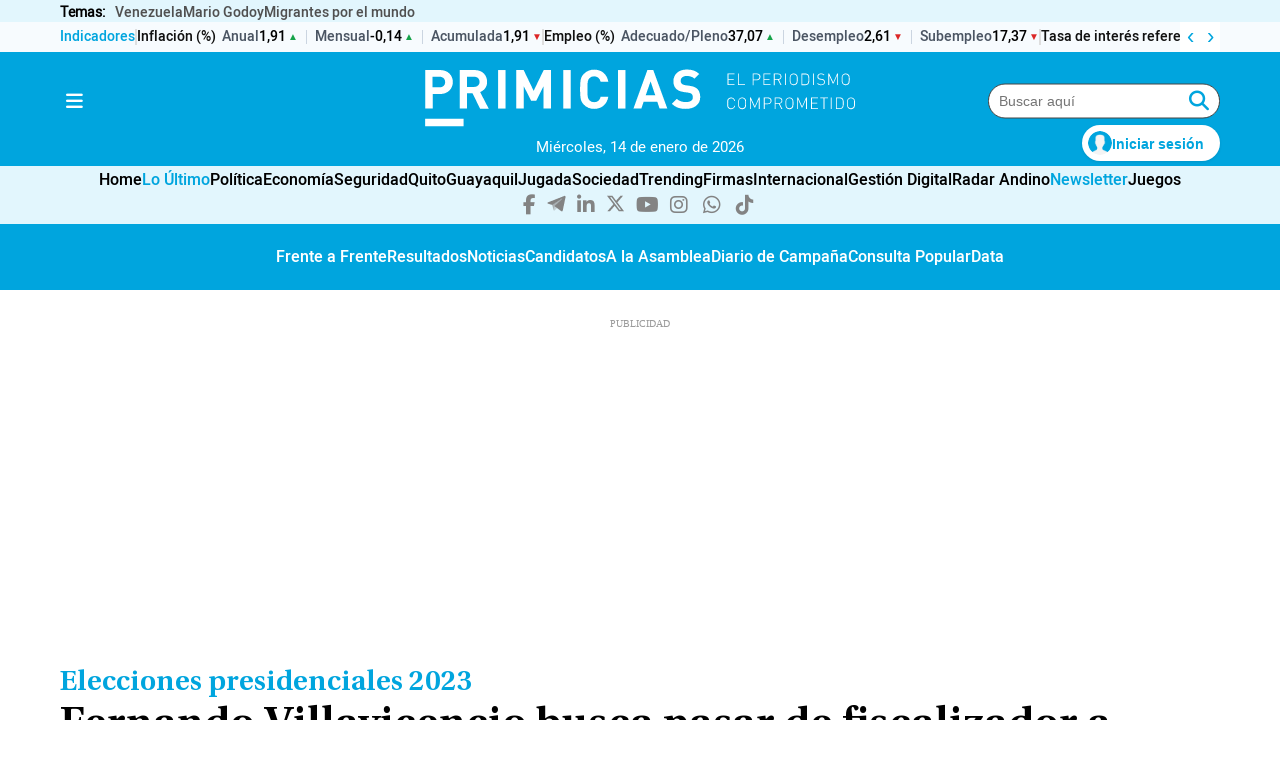

--- FILE ---
content_type: text/html; charset=UTF-8
request_url: https://www.primicias.ec/noticias/elecciones-presidenciales-2023/fernando-villavicencio-perfil-candidato-presidencia-construye/
body_size: 109582
content:
<!DOCTYPE html>
<html>
    <head>
        <meta http-equiv="Content-Type" content="text/html; charset=utf-8" />
                    <meta name="viewport" content="width=device-width,user-scalable=yes" />
                                    

    

                    
        
    <link rel="canonical" href="https://www.primicias.ec/noticias/elecciones-presidenciales-2023/fernando-villavicencio-perfil-candidato-presidencia-construye/" />
<title>Fernando&#x20;Villavicencio&#x20;busca&#x20;pasar&#x20;de&#x20;fiscalizador&#x20;a&#x20;fiscalizado</title>
<meta name="description" content="El&#x20;exasamble&#x00ED;sta&#x20;Fernando&#x20;Villavicencio&#x20;aspiraba&#x20;a&#x20;la&#x20;Presidencia&#x20;por&#x20;el&#x20;movimiento&#x20;Construye.&#x20;Era&#x20;su&#x20;primera&#x20;candidatura&#x20;por&#x20;ese&#x20;cargo.&#x20;"/>
<meta name="keywords" content="fernando, villavicencio, busca, pasar, fiscalizador"/>
<meta property="fb:app_id" content="321736354530341"/>
<meta property="og:title" content="Fernando Villavicencio busca pasar de fiscalizador a fiscalizado"/>
<meta property="og:type" content="article"/>
<meta property="og:image" content="https://imagenes.primicias.ec/files/og_thumbnail/uploads/2024/05/26/665305caa4738.jpeg"/>
<meta property="og:image:url" content="https://imagenes.primicias.ec/files/og_thumbnail/uploads/2024/05/26/665305caa4738.jpeg"/>
<meta property="og:image:type" content="image/jpeg"/>
<meta property="og:image:width" content=1200/>
<meta property="og:image:height" content=675/>
<meta property="og:url" content="https://www.primicias.ec/noticias/elecciones-presidenciales-2023/fernando-villavicencio-perfil-candidato-presidencia-construye/"/>
<meta property="og:site_name" content="Primicias"/>
<meta property="og:locale" content="es_ES"/>
<meta property="og:description" content="El exasambleísta Fernando Villavicencio aspiraba a la Presidencia por el movimiento Construye. Era su primera candidatura por ese cargo. "/>
<meta property="article:tag" content="fernando, villavicencio, busca, pasar, fiscalizador"/>
<meta property="article:section" content="Elecciones presidenciales 2023"/>
<meta property="article:published_time" content="2023-06-22T05:28:00-05:00"/>
<meta property="article:modified_time" content="2023-06-22T05:28:00-05:00"/>
<meta name="twitter:card" content="summary_large_image"/>
<meta name="twitter:site" content="Primicias"/>
<meta name="twitter:title" content="Fernando Villavicencio busca pasar de fiscalizador a fiscalizado"/>
<meta name="twitter:image" content="https://imagenes.primicias.ec/files/og_thumbnail/uploads/2024/05/26/665305caa4738.jpeg"/>
<meta name="twitter:image:width" content=1200/>
<meta name="twitter:image:height" content=675/>
<meta name="twitter:description" content="El exasambleísta Fernando Villavicencio aspiraba a la Presidencia por el movimiento Construye. Era su primera candidatura por ese cargo. "/>
<meta name="robots" content="index, follow, max-snippet:-1,max-image-preview:large,max-video-preview:-1"/>


    
                    

    <link rel="stylesheet" type="text/css" href="https://www.primicias.ec/assets/screen.1373679890a6ecaedbd4.css?1764858970"/>

                                    <script type="application/ld+json">{"@type":"NewsArticle","@context":"https:\/\/schema.org","headline":"Fernando Villavicencio busca pasar de fiscalizador a fiscalizado","alternativeHeadline":"","datePublished":"2023-06-22T05:28:00-0500","dateModified":"2023-06-22T05:28:00-0500","publisher":{"@type":"NewsMediaOrganization","name":"Primicias","url":"https:\/\/www.primicias.ec\/","sameAs":["https:\/\/www.facebook.com\/Primicias","https:\/\/twitter.com\/Primicias","https:\/\/www.instagram.com\/primicias\/"],"logo":{"@type":"ImageObject","@id":"#logoImage","url":"https:\/\/www.primicias.ec\/images\/logo-primicias-horizontal.png","height":226,"width":54}},"description":"El exasamble\u00edsta Fernando Villavicencio aspiraba a la Presidencia por el movimiento Construye. Era su primera candidatura por ese cargo. ","keywords":"fernando, villavicencio, busca, pasar, fiscalizador","articleSection":"Elecciones presidenciales 2023","articleBody":"Fernando Villavicencio Valencia fue asesinado la tarde del mi\u00e9rcoles 9 de agosto de 2023, tras participar en un mitin pol\u00edtico en el norte de Quito. \u00c9l fue el s\u00e9ptimo candidato presidencial inscrito para las elecciones extraordinarias de 2023. Encabezaba el binomio del movimiento Construye, antes llamado Ruptura, que dirige la exministra de Gobierno, Mar\u00eda Paula Romo.  Villavicencio tiene 59 a\u00f1os y naci\u00f3 en el cant\u00f3n Alaus\u00ed (provincia de Chimborazo). Esta es la primera vez que correr\u00e1 como candidato a la Presidencia. Aunque no es ajeno a la pol\u00edtica. Su carrera comenz\u00f3 como comunicador de Petroecuador, en donde se posicion\u00f3 como uno de los dirigentes sindicales de la estatal. De all\u00ed viene su conocimiento en temas petroleros. M\u00e1s adelante, fue asesor del asamble\u00edsta Cl\u00e9ver Jimenez (Pachakutik), quien fue electo para dos per\u00edodos 2009-2013 y 2013-2017. Desde ese espacio, Villavicencio y Jim\u00e9nez encabezaron denuncias relacionadas con el tema petrolero, durante el gobierno del expresidente Rafael Correa.  Por estas denuncias, Villavicencio, Jim\u00e9nez y el dirigente m\u00e9dico Carlos Figueroa fueron sentenciados a 18 meses de c\u00e1rcel por supuestas injurias contra el presidente Rafael Correa. La denuncia era por delitos de lesa humanidad durante el levantamiento policial del 30 de septiembre de 2010. Pero nunca cumplieron la sentencia. Se escondieron en la Amazon\u00eda ecuatoriana, en el pueblo Sarayaku. Reaparecieron cuando la pena hab\u00eda prescrito.  Tras este episodio, en 2016, Villavicencio se uni\u00f3 al frente Compromiso Ecuador, que el entonces candidato Guillermo Lasso impulsaba. Por esta cercan\u00eda, en 2017, Creo lo inscribi\u00f3 como su primer candidato a asamble\u00edsta nacional, pero fue descalificado por estar afiliado a Pachakutik. En este tiempo, fuera de la pol\u00edtica, public\u00f3 varias investigaciones en su portal Periodismo de Investigaci\u00f3n, entre ellos el caso Arroz Verde, que termin\u00f3 con una sentencia en contra de Correa. En 2021 volvi\u00f3 a candidatizarse, en esta ocasi\u00f3n por la alianza Honestidad (Concertaci\u00f3n-Partido Socialista). Una vez electo para este cargo, Villavicencio fue seleccionado como presidente de la Comisi\u00f3n de Fiscalizaci\u00f3n. Su gesti\u00f3n estuvo rodeada de cr\u00edticas hasta el \u00faltimo. Durante el juicio pol\u00edtico contra el presidente Guillermo Lasso, tanto el corre\u00edsmo, como el PSC, lo acusaron de actuar en la misma l\u00ednea del oficialismo. No termin\u00f3 su per\u00edodo debido al decreto de muerte cruzada, firmado por el presidente Guillermo Lasso, el 17 de mayo de 2023. Un d\u00eda antes, Villavicencio hab\u00eda manifestado su inter\u00e9s en ser candidato presidencial.  En la Secretar\u00eda de Educaci\u00f3n Superior, Ciencia, Tecnolog\u00eda e Innovaci\u00f3n (Senescyt), Fernando Villavicencio registra un t\u00edtulo de tercer nivel como Licenciado en Periodismo y Comunicaci\u00f3n Social por la Universidad Cooperativa de Colombia del Ecuador. Esa universidad fue cerrada en 2012 por no cumplir con los requisitos m\u00ednimos para ser acreditada.  Mientras que en los registros de la Superintendencia de Compa\u00f1\u00edas aparece como presidente (2006) y accionista de la Compa\u00f1\u00eda de Elaboraci\u00f3n de Alimentos y Bebidas (CEAB). La firma, dedicada al desarrollo del turismo nacional e internacional mediante la instalaci\u00f3n y administraci\u00f3n de restaurantes, se encuentra cancelada desde 2021. Seg\u00fan su declaraci\u00f3n juramentada en la Contralor\u00eda, presentada como funcionario p\u00fablico, su patrimonio asciende a USD 77.799. Entre 2018 y 2020, Fernando Villavicencio no registr\u00f3 pagos por concepto de Impuesto a la Renta (IR) o fueron bajos, de USD 26,85. Sin embargo, a partir de 2021, cuando se convirti\u00f3 en asamble\u00edsta, los valores se incrementaron hasta USD 6.684,17 en 2022.  Villavicencio no registra pagos del Impuesto a la Salida de Divisas (ISD), que se cobra a las personas que salen del pa\u00eds por turismo, compran de forma virtual o env\u00edan remesas.  El tributo aplica cuando las personas sacan una cantidad de dinero en efectivo que supera tres salarios b\u00e1sicos (USD 1.350) o cuando tienen gastos mayores a USD 5.109 al a\u00f1o.  La tarifa del ISD, que era de 5%, ha bajado en los \u00faltimos meses, hasta llegar a 3,75% en febrero de 2023.  Nota publicada originalmente el 22 de junio y actualizada el 15 de agosto de 2023.","mainEntityOfPage":{"@type":"WebPage","@id":"https:\/\/www.primicias.ec\/noticias\/elecciones-presidenciales-2023\/fernando-villavicencio-perfil-candidato-presidencia-construye\/"},"author":{"@type":"Person","name":"Redacci\u00f3n Primicias","url":"https:\/\/www.primicias.ec\/opinion\/redaccion-primicias"},"image":[{"@type":"ImageObject","url":"https:\/\/imagenes.primicias.ec\/files\/og_thumbnail\/uploads\/2024\/05\/26\/665305caa4738.jpeg","width":"1200","height":"675","publisher":{"@type":"NewsMediaOrganization","name":"Primicias"}}],"video":[],"audio":[]}</script>
                                <script type="application/ld+json">{"@context":"https:\/\/schema.org","@type":"BreadcrumbList","itemListElement":[{"@type":"ListItem","position":1,"name":"Inicio","item":"https:\/\/www.primicias.ec"},{"@type":"ListItem","position":2,"name":"Noticias","item":"https:\/\/www.primicias.ec\/noticias"},{"@type":"ListItem","position":3,"name":"Elecciones-presidenciales-2023","item":"https:\/\/www.primicias.ec\/noticias\/elecciones-presidenciales-2023"},{"@type":"ListItem","position":4,"name":"Fernando-villavicencio-perfil-candidato-presidencia-construye","item":"https:\/\/www.primicias.ec\/noticias\/elecciones-presidenciales-2023\/fernando-villavicencio-perfil-candidato-presidencia-construye"}]}</script>
                                <script type="application/ld+json">{"@context":"https:\/\/schema.org","@type":"NewsMediaOrganization","name":"Primicias","url":"https:\/\/www.primicias.ec\/","sameAs":["https:\/\/www.facebook.com\/PrimiciasEcuador","https:\/\/twitter.com\/Primicias","https:\/\/www.instagram.com\/primicias.ecuador\/","https:\/\/www.linkedin.com\/company\/primicias\/","https:\/\/telegram.me\/primiciasec\/"],"logo":{"@type":"ImageObject","@id":"#logoImage","url":"https:\/\/www.primicias.ec\/images\/logo-primicias-horizontal.png","height":226,"width":54}}</script>
                            
    <script type="text/javascript" src="https://www.primicias.ec/assets/article.2f89994a11bdfe7a7591.bundle.js?1764858970" defer></script>

                        <script type='text/javascript'>
var gptadslots = [];
var googletag = googletag || {};
googletag.cmd = googletag.cmd || [];
</script>

<style>
    @media (min-width: 768px) {
    .c-add-in-article {
        min-height: 250px;
        justify-content: center;
    }
}
@media (max-width: 769px) {
    .c-add-in-article {
        min-height: 100px;
        justify-content: center;
    }
}
        
    @media (max-width: 767px) {
    .c-add-ad-header, .c-add-ad-top {
        min-height: 100px !important;
        justify-content: center;
    }
    }

    .c-add-ad-top {
        min-height: 250px;
        justify-content: center;
    }
    .c-add-ad-header
    {
        min-height: 100px;
        justify-content: center;
    }



    .c-add-ad-middle1,
    .c-add-ad-middle2,
    .c-add-ad-middle3 {
        min-height: 250px;
        justify-content: center;
    }

    @media (min-width: 768px) {
        .c-add-ad-middle1,
        .c-add-ad-middle2,
        .c-add-ad-middle3 {
            min-height: 600px;
            justify-content: center;
        }
    }

    .c-add-ad-bottom1,
    .c-add-ad-center1,
    .c-add-ad-center2,
    .c-add-ad-center3,
    .c-add-ad-center4 {
        min-height: 250px;
        justify-content: center;
    }

    @media (min-width: 768px) {
        .c-add-ad-bottom1,
        .c-add-ad-center1,
        .c-add-ad-center2,
        .c-add-ad-center3,
        .c-add-ad-center4 {
            min-height: 90px;
            justify-content: center;
        }
    }

    .c-add-ad-auspicio-comercial-1,
    .c-add-ad-tabla_posiciones,
    .c-add-ad-top1 {
        min-height: 100px;
        justify-content: center;
    }

    @media (min-width: 768px) {
        .c-add-ad-top1 {
            min-height: 250px;
            justify-content: center;
        }
    }
</style>
            
                                        
                <script>
            window.ssmCustomTargetings = window.ssmCustomTargetings || {};
            window.ssmCustomTargetings.seccion = "Videos";
            window.ssmCustomTargetings.subseccion = "Elecciones presidenciales 2023";
            window.ssmCustomTargetings.tipo = "Nota";
            window.ssmCustomTargetings.anunciante = "";
            window.ssmCustomTargetings.clasificacion = "noticias";

            window.dataLayer = window.dataLayer || [];
            dataLayer.push({
                "Seccion": window.ssmCustomTargetings.seccion,
                "Subseccion": window.ssmCustomTargetings.subseccion,
                "Tipo": window.ssmCustomTargetings.tipo,
                "Anunciante": window.ssmCustomTargetings.anunciante,
                "Clasificacion": window.ssmCustomTargetings.clasificacion,
            });
        </script>
    
            <script>
  window._sf_async_config = {
    uid: 66968,
    domain: 'primicias.ec',
    flickerControl: false,
    useCanonical: true,
    useCanonicalDomain: true,
    sections: 'Videos',
    authors: 'Gabriela Coba',
    autoDetect: false
  };

  window.addEventListener('load', function () {
    const s = document.createElement('script');
    s.src = '//static.chartbeat.com/js/chartbeat.js';
    s.async = true;
    document.head.appendChild(s);
  });
</script>

                                        <link rel="shortcut icon" href="https://www.primicias.ec/favicon.ico?1764858970" />
                                 <!-- ONE SIGNAL INICIO -->
<script>
window.addEventListener("load", () => {
  const s = document.createElement("script");
  s.src = "https://cdn.onesignal.com/sdks/web/v16/OneSignalSDK.page.js";
  s.defer = true;
  document.head.appendChild(s);

  s.onload = () => {
    window.OneSignalDeferred = window.OneSignalDeferred || [];
    OneSignalDeferred.push(async function(OneSignal) {
      await OneSignal.init({ appId: "aa08dcf3-396c-458b-a7a1-76d2bc038096" });

      const permissionStatus = await OneSignal.Notifications.permission;
            console.log(`Permiso para notificaciones: ${permissionStatus ? "Concedido" : "No concedido"}`);
      const subscribed = OneSignal.User.PushSubscription.optedIn;
      const userId = await OneSignal.User.PushSubscription.id;

      console.log(`Permiso: ${permissionStatus}, Subscrito: ${subscribed}, ID: ${userId || "N/A"}`);
      if (userId) {
        console.log(`ID de suscripción del usuario: ${userId}`);
      } else {
        console.log("El usuario no está suscrito a las notificaciones push.");
      }
      
      const btns = {
        sub: document.getElementById('btnSubscribe'),
        unsub: document.getElementById('btnUnsubscribe'),
        subH: document.getElementById('btnSubscribe_Hamburguesa'),
        unsubH: document.getElementById('btnUnsubscribe_Hamburguesa')
      };

      const toggle = (on) => {
        btns.sub.style.display = btns.subH.style.display = on ? 'none' : 'inline-block';
        btns.unsub.style.display = btns.unsubH.style.display = on ? 'inline-block' : 'none';
      };
      toggle(subscribed);

      window.subscribeOneSignalExample = async () => {
        try {
          const nativePermission = await OneSignal.Notifications.requestPermission();
          const perm = await OneSignal.Notifications.permission;
          if (nativePermission === undefined && !perm) return openNotificationModal();

          await OneSignal.User.PushSubscription.optIn();
          toggle(true);
        } catch (err) {
          console.error("Error al suscribir:", err);
        }
      };

      window.unSubscribeOneSignalExample = async () => {
        try {
          await OneSignal.User.PushSubscription.optOut();
          toggle(false);
        } catch (err) {
          console.error("Error al cancelar suscripción:", err);
        }
      };

      window.closeNotificationModal = () => {
        const modal = document.getElementById('notificationModal');
        modal.classList.remove('show');
        modal.setAttribute("aria-hidden", "true");
        setTimeout(() => (modal.style.display = 'none'), 300);
      };
    });
  };
});
</script>

<style>
#notificationModal {
  position: fixed;
  top: 0; left: 50%;
  transform: translateX(-50%) translateY(-20px) scale(0.9);
  background: #fff;
  border-radius: 0 0 15px 15px;
  padding: 20px;
  max-width: 500px;
  width: 100%;
  box-shadow: 0 4px 8px rgba(0,0,0,0.1);
  z-index: 9999;
  display: flex;
  align-items: center;
  justify-content: center;
  opacity: 0;
  visibility: hidden;
  transition: opacity .3s ease, transform .3s ease;
  will-change: opacity, transform;
  contain: layout paint;
}
#notificationModal.show {
  opacity: 1;
  visibility: visible;
  transform: translateX(-50%) translateY(0) scale(1);
}
@media (prefers-reduced-motion: reduce) {
  #notificationModal {
    transition: none;
  }
}
</style>

<div id="notificationModal" tabindex="-1" aria-hidden="true" data-load="true" style="display:none;">
  <article style="display: flex; align-items: center; justify-content: space-between; width: 100%; max-width: 500px;">
    <figure style="display: flex; align-items: center;">
      <img id="modalLogo" style="width: 100px;" alt="Logo de Primicias">
    </figure>
    <div style="flex-grow: 1; padding: 0 20px;">
      <p style="margin: 0;">Suscríbete a nuestras notificaciones para recibir las últimas noticias y actualizaciones.</p>
    </div>
    <div style="display: flex; align-items: center; gap: 10px;">
      <div onclick="closeNotificationModal()" class="c-icon c-icon--close">
        <i class="fas fa-times" style="font-size: 20px; cursor: pointer;"></i>
      </div>
    </div>
  </article>
</div>

<script>
function openNotificationModal() {
  const modal = document.getElementById("notificationModal");
  const logo = document.getElementById("modalLogo");

  if (!logo.src) {
    // logo.src = "https://primicias.s3.amazonaws.com/logo-vertical.svg";
    logo.src = "https://imagenes.primicias.ec/uploads/2025/10/30/6903c3abbf98a.svg";
  }

  modal.style.display = "flex";
  modal.setAttribute("aria-hidden", "false");
}

function closeNotificationModal() {
  const modal = document.getElementById("notificationModal");
  modal.style.display = "none";
  modal.setAttribute("aria-hidden", "true");
}
</script>

<script>
function openNotificationModal() {
  const modal = document.getElementById('notificationModal');
  modal.style.display = 'flex';
  modal.removeAttribute("aria-hidden");
  setTimeout(() => modal.classList.add('show'), 10);
}
</script>
<!-- FIN ONE SIGNAL -->

<script id="cookieyes" type="text/javascript" src="https://cdn-cookieyes.com/client_data/5bcc97cf72c0d976e1e422ce/script.js"></script>

<!-- Barra de Indicadores Económicos (inyección optimizada para CWV + fix de clics) -->
<script defer>
(function(){
  var API_BASE_GG="https://ms-indicadores.primicias.ec",URL_INDIC_GG="https://www.primicias.ec/revistagestion/indicadores-economicos/",ENDPOINT_GG=API_BASE_GG+"/list/all_published?pre=true";
  var GG_CACHE_KEY="gg_indicadores_cache_v1",GG_CACHE_MS=12*60*60*1000;

  function gg_store(){try{return window.localStorage;}catch(e){return null;}}
  function gg_readCacheFresh(){var s=gg_store();if(!s)return null;try{var raw=s.getItem(GG_CACHE_KEY);if(!raw)return null;var obj=JSON.parse(raw);if(!obj||typeof obj.t!=="number")return null;if((Date.now()-obj.t)>GG_CACHE_MS)return null;return obj.d;}catch(e){return null;}}
  function gg_readCacheAny(){var s=gg_store();if(!s)return null;try{var raw=s.getItem(GG_CACHE_KEY);if(!raw)return null;var obj=JSON.parse(raw);return obj&&obj.d?obj.d:null;}catch(e){return null;}}
  function gg_writeCache(data){var s=gg_store();if(!s)return;try{s.setItem(GG_CACHE_KEY,JSON.stringify({t:Date.now(),d:data}));}catch(e){}}

  function gg_loadData(){
    var fresh=gg_readCacheFresh(); if(fresh) return Promise.resolve(fresh);
    var ac=new AbortController(); var tm=setTimeout(function(){try{ac.abort();}catch(_){}} ,8000);
    return fetch(ENDPOINT_GG,{cache:"no-store",signal:ac.signal,credentials:"omit"}).then(function(r){return r.json();}).then(function(j){clearTimeout(tm);gg_writeCache(j);return j;}).catch(function(err){console.error("Indicadores error (gg):",err);clearTimeout(tm);var stale=gg_readCacheAny();return stale||{categorias:[]};});
  }
  var gg_data_promise=gg_loadData();

  window.addEventListener("storage",function(e){if(e.key===GG_CACHE_KEY){try{var j=JSON.parse(e.newValue||"{}");if(j&&j.d)gg_renderLine(gg_pickCats(j.d));}catch(_){}}});

  function gg_normLabel(s){return (s||"").toString().normalize("NFD").replace(/\p{Diacritic}/gu,"").trim().toLowerCase();}
  function gg_isUsdPerEur(label){return gg_normLabel(label).includes("dolares por euro");}
  function gg_trunc(n,decs){if(n===null||n===undefined)return null;const s=String(n).trim().replace(",",".");if(!/^-?\d+(\.\d+)?$/.test(s)){const num=Number(n);if(!isFinite(num))return null;return Number(num.toFixed(decs));}const neg=s[0]==="-";const body=neg?s.slice(1):s;const parts=body.split(".");const intStr=parts[0];const fracStr=parts[1]||"";const fracPad=(fracStr+"0".repeat(decs+1)).slice(0,decs+1);const main=fracPad.slice(0,decs).split("").map(function(d){return +d;});const next=+(fracPad[decs]||"0");let carry=next>=5?1:0;for(let i=main.length-1;i>=0;i--){const sum=main[i]+carry;main[i]=sum%10;carry=sum>=10?1:0;}let intBig=BigInt(intStr||"0");if(carry)intBig=intBig+1n;const fracOut=decs?main.join("").padStart(decs,"0"):"";const out=(neg?"-":"")+intBig.toString()+(decs?"."+fracOut:"");return Number(out);}
  var gg_nf2=new Intl.NumberFormat("es-EC",{minimumFractionDigits:2,maximumFractionDigits:2}),gg_nf4=new Intl.NumberFormat("es-EC",{minimumFractionDigits:4,maximumFractionDigits:4});
  function gg_formatByLabel(n,label){var decs=gg_isUsdPerEur(label)?4:2;var t=gg_trunc(n,decs);if(t===null)return"--";return (decs===4?gg_nf4:gg_nf2).format(t);}
  function gg_pickCats(j){return Array.isArray(j)?j:(j&&j.categorias?j.categorias:[]);}
  function gg_fmtDate(d){if(!d)return"--";var t=new Date(d);if(isNaN(t.getTime()))return String(d);var dd=String(t.getDate()).padStart(2,"0"),mm=String(t.getMonth()+1).padStart(2,"0"),yy=t.getFullYear();return dd+"/"+mm+"/"+yy;}
  function gg_trend(cur,prev){if(cur==null||prev==null)return"same";var d=Number(cur)-Number(prev);return d>0?"up":(d<0?"down":"same");}
  function gg_trendIcon(t){return t==="up"?"▲":(t==="down"?"▼":"■");}

  function gg_injectCSS(){
    if(document.getElementById("tkmCSS2"))return;
    var css='.tkm__ticker{position:relative;display:flex;align-items:center;overflow:hidden;height:30px;font-family:"HeeboMedium",sans-serif;background:#f7fbfe;content-visibility:auto;contain-intrinsic-size:30px 1200px;}'
           +'.tkm__area{display:flex;align-items:center;gap:10px;overflow-x:auto;height:100%;scroll-behavior:smooth;scrollbar-width:none;white-space:nowrap;padding:0 56px 0 0;touch-action:pan-x;-webkit-user-select:none;user-select:none;}'
           +'.tkm__area::-webkit-scrollbar{display:none;}'
           +'.tkm__controls{display:flex;position:absolute;right:0;top:0;bottom:0;gap:2px;align-items:center;background:#ffffff;}'
           +'.tkm__btn{width:20px;height:20px;display:flex;align-items:center;justify-content:center;border:0;background:transparent;color:#00a5de;cursor:pointer;font-size:22px;line-height:1;align-items:flex-end;}'
           +'.tkm__btn:hover{color:#667085;}'
           +'.tkm__sep-cat{display:block;height:16px;border:1px solid #dedede;}'
           +'.tkm__sep-sub{display:inline-block;width:1px;height:14px;background:#cbd5e1;margin:0 8px;vertical-align:middle;}'
           +'.tkm__label{font-weight:700;font-size:14px;color:#00a5de;text-transform:none;}'
           +'.tkm__group{display:inline-flex;align-items:center;gap:0;}'
           +'.tkm__cat{font-weight:700;font-size:14px;color:#111;text-decoration:none;margin-right:6px;}'
           +'.tkm__cat:hover{color:#111;}'
           +'.tkm__sublink{display:inline-flex;align-items:center;gap:6px;text-decoration:none;color:inherit;}'
           +'.tkm__sublink .tkm__sub-name{font-weight:600;font-size:14px;color:#4b5563;}'
           +'.tkm__sublink .tkm__num{font-weight:600;font-size:14px;}'
           +'.tkm__sublink:hover .tkm__sub-name,.tkm__sublink:hover .tkm__num{color:#00a5de;}'
           +'.tkm__trend{font-size:10px;margin-left:2px;}'
           +'.tkm__trend.tkm__up{color:#16a34a;}.tkm__trend.tkm__down{color:#dc2626;}.tkm__trend.tkm__same{color:#9ca3af;}'
           +'.tkm__area{-webkit-overflow-scrolling:touch;cursor:grab;overscroll-behavior-x:contain;}'
           +'.is-grabbing{cursor:grabbing;}'
           +'.tkm__skeleton{display:inline-block;width:160px;height:14px;border-radius:6px;background:linear-gradient(90deg,#e6eef5 25%,#f0f6fb 50%,#e6eef5 75%);background-size:200% 100%;animation:tkmShimmer 1.2s linear infinite;}'
           +'@keyframes tkmShimmer{0%{background-position:200% 0}100%{background-position:-200% 0}}'
           +'@media(max-width:768px){.tkm__controls{display:none;} .tkm__label { margin-left: 8px}}'
           +'@media(prefers-reduced-motion:reduce){.tkm__area{scroll-behavior:auto}.tkm__skeleton{animation:none}}';
    var st=document.createElement("style");st.id="tkmCSS2";st.type="text/css";st.appendChild(document.createTextNode(css));document.head.appendChild(st);
  }

  // FIX de clics: umbral de arrastre antes de capturar; si es “casi tap”, navega.
  function gg_enableSmartScroll(area){
    if(!area) return;
    var dragging=false,captured=false,startX=0,lastX=0,startScroll=0,startTS=0,TH_CAP=8,TH_TAP=12,MAX_TAP_MS=250;

    area.addEventListener("pointerdown",function(e){
      dragging=true; captured=false; startX=e.clientX; lastX=e.clientX; startScroll=area.scrollLeft; startTS=e.timeStamp||performance.now();
    },{passive:true});

    area.addEventListener("pointermove",function(e){
      if(!dragging) return;
      var dx=e.clientX-startX;
      if(!captured && Math.abs(dx)>TH_CAP){ try{area.setPointerCapture(e.pointerId);}catch(_){ } captured=true; area.classList.add("is-grabbing"); }
      if(captured){ area.scrollLeft=startScroll-dx; }
      lastX=e.clientX;
    },{passive:true});

    function finish(e){
      if(!dragging) return;
      var moved=Math.abs((e.clientX||lastX)-startX), dur=(e.timeStamp||performance.now())-startTS;
      if(captured){ try{area.releasePointerCapture(e.pointerId);}catch(_){ } area.classList.remove("is-grabbing"); }
      // Si apenas se movió aun habiendo capturado (bordes), tratamos como tap y navegamos
      if(captured && moved<TH_TAP && dur<MAX_TAP_MS){
        var el=document.elementFromPoint(e.clientX,e.clientY)||e.target;
        if(el && el.closest){ var link=el.closest("a.tkm__sublink, a.tkm__cat"); if(link && link.href){ if(link.target==="_blank"){ window.open(link.href,"_blank","noopener"); } else { window.location.href=link.href; } } }
      }
      dragging=false; captured=false;
    }

    area.addEventListener("pointerup",finish,{passive:true});
    area.addEventListener("pointercancel",finish,{passive:true});

    area.addEventListener("wheel",function(e){
      if(Math.abs(e.deltaY)>Math.abs(e.deltaX)){ e.preventDefault(); var dy=e.deltaY; requestAnimationFrame(function(){ area.scrollLeft+=dy; }); }
    },{passive:false});
  }

  function el(tag,props,txt){var node=document.createElement(tag);if(props)for(var k in props){if(k==="class")node.className=props[k];else if(k==="text"){}else node.setAttribute(k,props[k]);}if(txt!=null)node.appendChild(document.createTextNode(txt));return node;}
  function gg_addCatSep(area){var s=el("span",{class:"tkm__sep-cat"});area.appendChild(s);}
  function gg_addSubSep(area){var s=el("span",{class:"tkm__sep-sub"});area.appendChild(s);}

  function gg_buildTicker(){
    if(document.getElementById("tkmTicker2")) return {area:document.getElementById("tkmSA2"),root:document.getElementById("tkmTicker2")};
    var frag=document.createDocumentFragment();
    var whiteWrap=el("div",{class:"tkm-wrapper-blanco"});whiteWrap.style.background="#f7fbfe";whiteWrap.style.borderBottom="1px solid #00a5de";
    var container=el("div",{class:"o-container"});
    var wrap=el("div",{id:"tkmTicker2",class:"tkm__ticker"});
    var area=el("div",{id:"tkmSA2",class:"tkm__area","aria-live":"polite","aria-busy":"true",title:"Cargando indicadores…"});
    area.appendChild(el("span",{class:"tkm__label"},"Indicadores")); gg_addCatSep(area); area.appendChild(el("span",{class:"tkm__skeleton"}));
    var ctr=el("div",{class:"tkm__controls"}), btnL=el("button",{id:"tkmL2",class:"tkm__btn","aria-label":"Izquierda"},"‹"), btnR=el("button",{id:"tkmR2",class:"tkm__btn","aria-label":"Derecha"},"›");
    ctr.appendChild(btnL); ctr.appendChild(btnR); wrap.appendChild(area); wrap.appendChild(ctr); container.appendChild(wrap); whiteWrap.appendChild(container); frag.appendChild(whiteWrap);
    btnL.addEventListener("click",function(){area.scrollBy({left:-220,behavior:"smooth"});},{passive:true});
    btnR.addEventListener("click",function(){area.scrollBy({left:220,behavior:"smooth"});},{passive:true});
    return {frag:frag,area:area,root:wrap};
  }

  function gg_renderLine(cats){
    var area=document.getElementById("tkmSA2"); if(!area) return;
    area.innerHTML=""; var lbl=el("span",{class:"tkm__label"},"Indicadores"); area.appendChild(lbl); gg_addCatSep(area);
    for(var i=0;i<cats.length;i++){
      var cat=cats[i],subs=cat.subcategorias||[]; if(!subs.length) continue;
      var group=el("span",{class:"tkm__group"}), aCat=el("a",{class:"tkm__cat",target:"_parent",href:URL_INDIC_GG+(cat.categoria_slug||"")},(cat.categoria_nombre||"Categoría")); group.appendChild(aCat);
      for(var j=0;j<subs.length;j++){
        var sub=subs[j]; if(j>0) gg_addSubSep(group);
        var link=el("a",{class:"tkm__sublink",target:"_parent",href:URL_INDIC_GG+(cat.categoria_slug||"")+"?s="+sub.id_subcategoria});
        var sName=el("span",{class:"tkm__sub-name"},(sub.subcategoria_nombre||"Subcategoría"));
        var vNowRaw=sub&&sub.valor?sub.valor.valor:null, vPrevRaw=sub?sub.anterior_valor:null;
        var decs=gg_isUsdPerEur(sub.subcategoria_nombre)?4:2, vNowT=gg_trunc(vNowRaw,decs), vPrevT=gg_trunc(vPrevRaw,decs), tdir=gg_trend(vNowT,vPrevT);
        var sNum=el("span",{class:"tkm__num"},gg_formatByLabel(vNowRaw,sub.subcategoria_nombre));
        var sTrend=el("span",{class:"tkm__trend tkm__"+tdir},gg_trendIcon(tdir));
        var nowWhen=gg_fmtDate(sub&&sub.valor?sub.valor.periodo:null), prevWhen=gg_fmtDate(sub&&sub.anterior_periodo);
        var tip="Actual: "+gg_formatByLabel(vNowRaw,sub.subcategoria_nombre)+" ("+nowWhen+")"; if(sub&&(sub.anterior_valor!=null||sub.anterior_periodo)){tip+="\nAnterior: "+gg_formatByLabel(vPrevRaw,sub.subcategoria_nombre)+" ("+prevWhen+")";}
        link.title=tip; link.appendChild(sName); link.appendChild(sNum); link.appendChild(sTrend); group.appendChild(link);
      }
      area.appendChild(group); gg_addCatSep(area);
    }
    area.removeAttribute("title"); area.setAttribute("aria-busy","false");
  }

  function gg_mountInto(target){
    gg_injectCSS(); var built=gg_buildTicker();
    if(!document.getElementById("tkmTicker2")) target.appendChild(built.frag);
    gg_enableSmartScroll(built.area);
    gg_data_promise.then(function(j){ gg_renderLine(gg_pickCats(j)); }).catch(function(e){ console.error("Indicadores error (gg):",e); });
  }

  var target=document.querySelector("#c-header .c-header__noticias");
  if(target){ gg_mountInto(target); }
  else{
    var mo=new MutationObserver(function(){ var t=document.querySelector("#c-header .c-header__noticias"); if(t){ try{mo.disconnect();}catch(_){ } gg_mountInto(t);} });
    mo.observe(document.documentElement,{childList:true,subtree:true});
    var start=performance.now(); (function rafTry(){ var t=document.querySelector("#c-header .c-header__noticias"); if(t){ try{mo.disconnect();}catch(_){ } gg_mountInto(t); return; } if(performance.now()-start<500){ requestAnimationFrame(rafTry); } })();
    setTimeout(function(){ try{mo.disconnect();}catch(_){}} ,20000);
  }
})();
</script>

<style>
.c-header__noticias{padding-bottom:0;height:53px}
@media (max-width: 1023px) {.c-header__noticias{height:66px}
</style>

<!-- FIN Barra de Indicadores Economicos -->

<!-- Header Stiky en revista gestion -->
<script>
(function(){
  document.addEventListener('DOMContentLoaded',function(){
    if(!/\/revistagestion(\/|$)/.test(location.pathname)) return;

    var logoBox=document.querySelector('.c-header--subhome__logo');
    if(!logoBox) return;
    var img=logoBox.querySelector('img, picture img');
    if(!img) return;

    var css='.c-header--subhome__logo{--logoH:70px;--logoHMax:70px;height:var(--logoH)!important;overflow:hidden;display:flex;justify-content:center;align-items:flex-start;transition:height 180ms ease;contain:layout paint;backface-visibility:hidden;will-change:height;}'
           +'.c-header--subhome__logo img{height:auto!important;max-height:var(--logoHMax)!important;display:block;image-rendering:auto;}'
           +'.c-header--subhome.is-compact{padding-top:0px!important;padding-bottom:0px!important;}'
           +'@media(prefers-reduced-motion:reduce){.c-header--subhome__logo{transition:none}}';
    var st=document.createElement('style'); st.textContent=css; document.head.appendChild(st);

    function setHeightsOnce(){
      var h=Math.round(img.naturalHeight||img.getBoundingClientRect().height||70);
      logoBox.style.setProperty('--logoH',h+'px');
      logoBox.style.setProperty('--logoHMax',h+'px');
    }
    if(!img.complete) img.addEventListener('load',setHeightsOnce,{once:true});
    setHeightsOnce();

    function HIDE_AFTER(){ return (window.innerWidth||0)<=768 ? 60 : 120; }
    var SHOW_DELTA=80, DIR_EPS=10, MIN_TOGGLE=150;

    var headerRow=logoBox.closest('.c-header--subhome');
    var state='visible', lastY=Math.max(0,window.scrollY||0), lastHideY=0, lastToggle=0, ticking=false, pendingY=lastY;

    function apply(next){
      if(state===next) return;
      state=next; lastToggle=performance.now();
      if(next==='hidden'){ logoBox.style.setProperty('--logoH','0px'); if(headerRow) headerRow.classList.add('is-compact'); lastHideY=Math.max(0,window.scrollY||0); }
      else{ logoBox.style.setProperty('--logoH',getComputedStyle(logoBox).getPropertyValue('--logoHMax')||'70px'); if(headerRow) headerRow.classList.remove('is-compact'); }
    }

    function evalScroll(y){
      var now=performance.now(), dy=y-lastY;
      if(now-lastToggle<MIN_TOGGLE){ lastY=y; return; }
      if(dy>DIR_EPS && y>HIDE_AFTER() && state!=='hidden'){ apply('hidden'); lastY=y; return; }
      if(dy<-DIR_EPS && state!=='visible' && ((lastHideY-y)>SHOW_DELTA || y<10)){ apply('visible'); lastY=y; return; }
      lastY=y;
    }

    function onScroll(){
      pendingY=Math.max(0,window.scrollY||0);
      if(!ticking){ ticking=true; requestAnimationFrame(function(){ evalScroll(pendingY); ticking=false; }); }
    }

    window.addEventListener('scroll',onScroll,{passive:true});
    window.addEventListener('resize',function(){
      if(!ticking){ ticking=true; requestAnimationFrame(function(){ setHeightsOnce(); ticking=false; }); }
    },{passive:true});
  });
})();
</script>


<!-- FIN Header Stiky en revista gestion -->


<style>
  .c-header--subhome__nav{margin: 0;height: 30px;overflow-y: hidden;}

</style>

<!---------------------------- Nuevo Codigo -------------------------------->

<!-- Inserta/actualiza WhatsApp y TikTok globalmente, limitado a header y footer -->
<script>
(function () {
  const isDeportes = /^\/deportes(\/|$)/.test(location.pathname);

  const LINKS = {
    whatsappDefault: 'https://www.whatsapp.com/channel/0029VaCTgOdLY6d9D5KlkW29',
    whatsappDeportes: 'https://whatsapp.com/channel/0029VbADd35Fsn0mFZ0Nzp18',
    tiktokDefault: 'https://www.tiktok.com/@primiciasecuador?_t=8sAHnDuz6c2&_r=1',
    tiktokDeportes: 'https://www.tiktok.com/@jugada_ec',
    instagramDefault: 'https://www.instagram.com/primicias.ecuador/',
    instagramDeportes: 'https://www.instagram.com/jugada_ec/'
  };

  const REPLACEMENTS_DEPORTES = new Map([
    ['https://www.facebook.com/PrimiciasEcuador', 'https://www.facebook.com/jugadaec/'],
    ['https://twitter.com/intent/follow?source=followbutton&variant=1.0&screen_name=primicias', 'https://twitter.com/jugada_ec/'],
    ['https://www.youtube.com/c/primiciasecuador', 'https://www.youtube.com/@Jugada_Ec'],
    ['https://www.whatsapp.com/channel/0029VaCTgOdLY6d9D5KlkW29', LINKS.whatsappDeportes]
  ]);

  function upsertIcon(container, iconName, href, ariaLabel) {
    if (!container) return;

    const selector = `i.fab.fa-${iconName}, i.fa-brands.fa-${iconName}`;
    const existingIcon = container.querySelector(selector);
    if (existingIcon) {
      const a = existingIcon.closest('a');
      if (a) {
        if (a.getAttribute('href') !== href) a.setAttribute('href', href);
        a.target = '_blank';
        a.rel = 'noopener noreferrer';
        if (!a.hasAttribute('aria-label')) a.setAttribute('aria-label', ariaLabel);
      }
      existingIcon.classList.add('fa-fw');
      return;
    }

    const li = document.createElement('li');
    li.className = 'c-navbar-scmd__items';

    const a = document.createElement('a');
    a.className = 'links';
    a.target = '_blank';
    a.rel = 'noopener noreferrer';
    a.href = href;
    a.setAttribute('aria-label', ariaLabel);

    const i = document.createElement('i');
    i.className = `fab fa-brands fa-${iconName} fa-fw`;

    a.appendChild(i);
    li.appendChild(a);
    container.appendChild(li);
  }

  function replaceLinksIn(container, replacements) {
    if (!container) return;
    for (const [oldHref, newHref] of replacements) {
      container.querySelectorAll(`a[href="${oldHref}"]`).forEach(a => {
        if (a.getAttribute('href') !== newHref) a.setAttribute('href', newHref);
      });
    }
  }

  function run() {
    const navLists = document.querySelectorAll('header .c-navbar-scmd__content, footer .c-navbar-scmd__content');

    navLists.forEach(nav => {
      upsertIcon(nav, 'whatsapp', isDeportes ? LINKS.whatsappDeportes : LINKS.whatsappDefault, 'WhatsApp');

      if (isDeportes) {
        const linkedinIcon = nav.querySelector('i.fab.fa-linkedin-in, i.fa-brands.fa-linkedin-in');
        if (linkedinIcon) {
          const a = linkedinIcon.closest('a');
          if (a) a.setAttribute('href', LINKS.tiktokDeportes);
          linkedinIcon.classList.remove('fa-linkedin-in');
          linkedinIcon.classList.add('fa-tiktok', 'fa-brands', 'fa-fw');
        }
      }

      upsertIcon(nav, 'tiktok', isDeportes ? LINKS.tiktokDeportes : LINKS.tiktokDefault, 'TikTok');

      upsertIcon(nav, 'instagram', isDeportes ? LINKS.instagramDeportes : LINKS.instagramDefault, 'Instagram');

      if (isDeportes) {
        replaceLinksIn(nav, REPLACEMENTS_DEPORTES);
      }
    });
  }

  function start() {
    run();
    let scheduled = false;
    const schedule = () => {
      if (scheduled) return;
      scheduled = true;
      (window.requestAnimationFrame || setTimeout)(() => {
        scheduled = false;
        run();
      });
    };
    const observer = new MutationObserver(schedule);
    observer.observe(document.body, { childList: true, subtree: true });
    setTimeout(() => observer.disconnect(), 5000);
  }

  if (document.readyState === 'loading') {
    document.addEventListener('DOMContentLoaded', start, { once: true });
  } else {
    start();
  }
})();
</script>


<!-- Especial de Elecciones 2023 -->
<script>
  (function () {
    if (!window.location.href.includes("elecciones-presidenciales-2023")) return;
    function enhanceHeader() {
      const headerContents = document.querySelector(".c-header__contents");
      if (!headerContents) return;
      if (headerContents.querySelector(".__menu_eleciones2023, .__menu_elecciones2023")) return;
      const style = document.createElement("style");
      style.textContent = `
        .c-header__navbar__options>.items:last-child .nav-links:last-child { color: black !important }
        .c-header__contents { background-color: #00a5de !important }
        .c-header__brands .logo-brand svg .st0, .c-header__brands .logo-brand svg .st1 { fill: #ffffff !important }
        .c-header__navbar { padding-left: 0 !important }
        .c-header__date { color: #ffffff !important }
        .__menu_elecciones2023-slot { min-height: 56px }
        @media (max-width: 1023px) { .__menu_elecciones2023-slot { min-height: 48px } }
        .__menu_eleciones2023 .c-header__navbar { min-height: 56px }
        @media (max-width: 1023px) { .__menu_eleciones2023 .c-header__navbar { min-height: 48px } }
        @media (min-width: 1024px) {
          .c-header__nav-box { background-color: #e2f6fd !important }
        }
        @media (max-width: 1023px) {
          .c-header__nav-box { display: none !important }
          .__menu_eleciones2023 .c-header__nav-box { display: block !important }
        }
        .__menu_eleciones2023 .c-header__nav-box { background-color: #00a5de !important }
        .__menu_eleciones2023 .c-header__navbar__opt, .__menu_eleciones2023 .c-header__navbar { color: white !important }
        .__menu_eleciones2023 .c-header__navbar__options { flex-wrap: wrap; justify-content: center; width: 100% }
        .__menu_eleciones2023 .c-header__navbar { justify-content: center }
        .__menu_eleciones2023 .c-header__navbar__options .items .nav-links { color: white !important }
        .__menu_eleciones2023 .c-header__navbar__options>.items:last-child .nav-links:last-child { color: white !important }
        .section-elecciones-ecuador- .c-title--category .c-title__name {border-left: 6px solid #00a5de}
        .section-elecciones-ecuador- .c-title--category .c-title__name a {color: #00a5de;}
        .section-elecciones-ecuador- .c-apertura--bckgrey { background-color: #ffffff;}
        .c-body--elecciones .c-header__navbar__logo img {height: 95%}
      `;
      document.head.appendChild(style);
      const slot = document.createElement("div");
      slot.className = "__menu_elecciones2023-slot";
      headerContents.appendChild(slot);
      const newDiv = document.createElement("div");
      newDiv.className = "__menu_eleciones2023 __menu_elecciones2023 o-container-fluid";
      newDiv.innerHTML = `
        <div class=\"c-header__nav-box\">
          <div class=\"o-container\">
            <nav class=\"c-header__navbar\" role=\"navigation\" aria-label=\"Elecciones 2023\">
              <ul class=\"c-header__navbar__options\" itemscope itemtype=\"https://www.schema.org/SiteNavigationElement\">
                <li class=\"items active\" role=\"menuitem\" aria-haspopup=\"true\" itemprop=\"name\">
                  <a class=\"nav-links\" itemprop=\"url\" href=\"https://www.primicias.ec/elecciones-presidenciales-2023/frente-frente-85143/\">Frente a Frente</a>
                </li>
                <li class=\"items active\" role=\"menuitem\" aria-haspopup=\"true\" itemprop=\"name\">
                  <a class=\"nav-links\" itemprop=\"url\" href=\"https://www.primicias.ec/elecciones-presidenciales-2023/resultados-85144/\">Resultados</a>
                </li>
                <li class=\"items active\" role=\"menuitem\" aria-haspopup=\"true\" itemprop=\"name\">
                  <a class=\"nav-links\" itemprop=\"url\" href=\"https://www.primicias.ec/elecciones-presidenciales-2023/noticias-85146/\">Noticias</a>
                </li>
                <li class=\"items active\" role=\"menuitem\" aria-haspopup=\"true\" itemprop=\"name\">
                  <a class=\"nav-links\" itemprop=\"url\" href=\"https://www.primicias.ec/elecciones-presidenciales-2023/candidatos-85149/\">Candidatos</a>
                </li>
                <li class=\"items active\" role=\"menuitem\" aria-haspopup=\"true\" itemprop=\"name\">
                  <a class=\"nav-links\" itemprop=\"url\" href=\"https://www.primicias.ec/elecciones-presidenciales-2023/asamblea-85150/\">A la Asamblea</a>
                </li>
                <li class=\"items active\" role=\"menuitem\" aria-haspopup=\"true\" itemprop=\"name\">
                  <a class=\"nav-links\" itemprop=\"url\" href=\"https://www.primicias.ec/elecciones-presidenciales-2023/diario-campana-85153/\">Diario de Campa&ntilde;a</a>
                </li>
                <li class=\"items active\" role=\"menuitem\" aria-haspopup=\"true\" itemprop=\"name\">
                  <a class=\"nav-links\" itemprop=\"url\" href=\"https://www.primicias.ec/elecciones-presidenciales-2023/consulta-popular-85155/\">Consulta Popular</a>
                </li>
                <li class=\"items active\" role=\"menuitem\" aria-haspopup=\"true\" itemprop=\"name\">
                  <a class=\"nav-links\" itemprop=\"url\" href=\"https://www.primicias.ec/elecciones-presidenciales-2023/data-85156/\">Data</a>
                </li>
              </ul>
            </nav>
          </div>
        </div>`;

      slot.appendChild(newDiv);
    }
    if (document.readyState === "loading") {
      document.addEventListener("DOMContentLoaded", enhanceHeader, { once: true });
    } else {
      enhanceHeader();
    }
  })();
</script>




<!-- CSS incrustado condicional para micrositios (colocar antes del <header>) -->
<!-- Barcelona 100 AÑOS: aplicar en /barcelona-centenario-100anos/ excepto portada exacta /deportes/barcelona-centenario-100anos/ -->
<template id="css-barcelona-centenario">
  :root { --black-bsc: #151515; --yellow-bsc: #ffcf29; --trans-bsc: #ffffffc4; --miel-bsc: #fff7df; }
  .c-navbar-scmd, .c-detail__teamslider { display: none; }
  .c-header__nav-box { background-color: var(--black-bsc); }
  .c-header__navbar__options > .items:last-child .nav-links:last-child { color: var(--yellow-bsc); }
  .c-header__navbar__options .items .nav-links { color: white !important; }
  .u-buttons__join-social-media-wp .btn-join-social-media { background-color: var(--black-bsc); color: var(--yellow-bsc); }
  .u-buttons__join-social-media-wp .icon-join-social-media { color: var(--yellow-bsc); }
  .c-header__nav-box .c-navbar-scmd__items .links {color:white}
       .c-header__nav-box .c-navbar-scmd__items .links:hover i.fa, .c-header__nav-box .c-navbar-scmd__items .links:hover i.fab, .c-header__nav-box .c-navbar-scmd__items .links:hover i.fas, .c-header__nav-box .c-navbar-scmd__items .links:hover i.far {color: var(--miel-bsc);}
       .c-header__nav-box .c-navbar-scmd__items .icon-telegram svg, .c-header__nav-box .c-navbar-scmd__items .icon-x-twitter svg{fill:white}
       .c-header__nav-box .c-navbar-scmd__items .links:hover .icon-telegram svg, .c-header__nav-box .c-navbar-scmd__items .links:hover .icon-x-twitter svg {fill: var(--miel-bsc);}
  @media (max-width: 1023px) { .c-header__nav-box { padding: 5px 10px; display: block; } }
  .c-content__lo-mas-leido__contenido .lista-lo-mas-leido li .indice-lo-mas-leido { color: var(--yellow-bsc); }
  .c-content__lo-mas-leido .st_mas_leido, .c-content__lo-mas-leido .st_mas_leido { fill: var(--yellow-bsc); }
  .c-header__noticias { background: var(--black-bsc); color: var(--yellow-bsc); }
  .c-header__noticias__destacados .c-header-themes__item a { color: white; }
  .c-header__date { color: var(--black-bsc); }
  .c-header__brands .logo-brand svg .st0, .c-header__brands .logo-brand svg .st1 { fill: var(--black-bsc); }
  .c-header__contents { background-color: var(--yellow-bsc); }
  .logo-brand u-column a svg { filter: brightness(0) invert(1); }
  .c-header__brands .open-sidebar .content-icon-bars .c-sidenav__openbtn i { color: var(--black-bsc); }
  .c-header__search-news { padding: 0; border: none; background-color: var(--yellow-bsc); }
  .c-header__search-news .boton-busqueda [class*="fa-"] { padding-left: 5px; }
  .c-header__search-news .boton-busqueda [class*="fa-"]:before { color: var(--black-bsc); }
  .c-header__search-news .boton-busqueda .input-search { padding: 5px; background: var(--trans-bsc); }
  .c-header__brands .open-sidebar .content-icon-bars { background: var(--yellow-bsc); border: 2px solid var(--black-bsc); }
  #__btn_iniciar_sesion { bottom: 0px; background-color: transparent; color: var(--black-bsc); }
  #__btn_iniciar_sesion:hover { background-color: transparent; }
  .c-add:not(.ad-unit):has(#ad-header) { margin: 0; padding: 15px 0; }
  .u-button-scroll-to-top { background: var(--yellow-bsc); color: #151515; }
  .c-detail__title__label a { color: var(--yellow-bsc); }
  .c-detail__key-aspects .content-item-list a,
  .c-text a,
  .actualizacion-time,
  .c-detail__credits__info .actualizacion a,
  .c-detail__credits__info .autores a,
  .c-detail__credits__info .categoria a { color: var(--yellow-bsc); }
  .c-detail__tags .suggestions li { background: var(--miel-bsc); }
  .c-content__lo-mas-leido { background-color: var(--miel-bsc); }
  .c-content__lo-mas-leido--editorial .c-content__lo-mas-leido__contenido .lista-lo-mas-leido li .cat-lo-mas-leido { color: var(--black-bsc); }
  .c-detail__content .u-column > :not(.c-detail__media) { padding: 15px 0 0 0; }
  .c-detail__card.parts-breakdown-list .numero { background: var(--yellow-bsc); }
  .c-detail__key-aspects .number { color: var(--yellow-bsc); }
</template>

<!-- #ElDeporteQueQueremos -->
<template id="css-eldeportequequeremos">
  .c-article__title a,
  .c-detail__title__h1 { color: var(--corporative); }
  .u-flex { display: none; }
</template>

<template id="css-tri-ecuador">
.c-header__contents, .c-body--deporte #__btn_iniciar_sesion {
    background-color: #FFFFFF !important;
}
</template>

<!-- Micrositio AUTOS -->
<template id="css-autos">
  @media (max-width: 767px) { .c-proyect-partner { margin-bottom: 40px; } }
  .c-most-read__item .title { font-size: 23px; }
  .c-header-specials { background-color: #050608; }
  .c-header-specials__menuitem a { color: #fff; }
  .c-header-specials__menuitem:not(:first-child):before { border-left: 1px solid #fff; }
  .c-footer-specials__secondary .submenu-accordion__list-options .nav-links:hover { color: #ff8586; }
  .c-header-specials__menuitem a:hover { color: #d32027; }
  .c-apertura.c-apertura--bckgrey { background-color: #dedede; }
</template>

<!-- Micrositio Guías de Navidad -->
<template id="css-navidad">
  .c-header-specials { background-color: #646d2a; }
  .c-header-specials__menuitem a { color: #fff; }
  .c-header-specials__menuitem:not(:first-child):before { border-left: 1px solid #fff; }
  .c-subtitle--especial .c-subtitle__title { background-color: #760613; }
  .c-title--category .c-title__name a { color: #e5b870; }
  .c-title--category .c-title__name { border-left: 6px solid #e5b870; }
  .c-article__label, .c-article__label a { color: #e5b870; }
  .c-header-specials__logo img { filter: contrast(0) brightness(2); }
  .u-button-scroll-to-top { background-color: #646d2a; }
  .c-article--2x2 .c-article__label { background-color: #760613; }
  .c-subtitle--custom:after { background-color: #e5b870; }
  .c-header__brands .open-sidebar .content-icon-bars { background-color: #646d2a; }
  .c-subtitle--especial .c-subtitle__title img { filter: brightness(4) sepia(1); }
  .c-slider-cards-container .cards-relevant-info .c-leer-mas { color: #e5b870; }
  .c-footer-specials__secondary { background-color: #760613; }
  .c-footer-specials__secondary .submenu-accordion .title-section { color: #e5b870; }
  .c-footer-specials { border-top: 3px solid #646d2a; }
  .c-footer-specials__info .c-navbar-scmd__content .c-navbar-scmd__items .links i.fa,
  .c-footer-specials__info .c-navbar-scmd__content .c-navbar-scmd__items .links i.fab,
  .c-footer-specials__info .c-navbar-scmd__content .c-navbar-scmd__items .links i.far,
  .c-footer-specials__info .c-navbar-scmd__content .c-navbar-scmd__items .links i.fas { color: #646d2a; }
  .c-slider-cards-container .c-slider-cards .slick-dots .slick-active:not(:only-child) > button { background: #e5b870; }
  .c-header__search-news .boton-busqueda [class*=fa-]:before { color: #646d2a; }
  .c-slider-sponsored--home .slick-dots .slick-active button { background-color: #e5b870; }
  .u-buttons__join-social-media-wp .btn-join-social-media { border: 1px solid #e5b870; }
  .c-footer-specials__info .item--footer--copyright > p { color: #760613; }
  .c-slider-sponsored--special .item .c-article__txt .u-btns { background-color: #e5b870; }
  .c-footer-specials__secondary .submenu-accordion__list-options .nav-links:hover { color: #646d2a; }
  .c-detail__title__label a { color: #e5b870; }
  .c-detail__key-aspects .content-item-list a,
  .c-text a { color: #e5b870; }
  .actualizacion-time { color: #e5b870; }
  .u-buttons__join-social-media-wp .icon-join-social-media { background-color: #e5b870; }
  .c-detail__credits__info .actualizacion a,
  .c-detail__credits__info .autores a,
  .c-detail__credits__info .categoria a { color: #e5b870; }
  @media (max-width: 767px) {
    .c-subtitle--especial .c-subtitle__title { background-color: initial; }
    .c-subtitle--especial .c-subtitle__title span { color: #e5b870; border-bottom: 3px solid #e5b870; }
    .c-header-specials__logo { flex-direction: row; flex-wrap: nowrap; }
    .c-header-specials__menu .u-tooltip.u-tooltip__bottom { display: none; }
    .c-header-specials__menulist { height: 25px; }
  }
</template>

<script>
  // Inyección condicional de CSS por micrositio. Optimizado para CWV (mínimo JS, sin bloqueos).
  (function() {
    var path = (location.pathname || '/').replace(/\/+$/, '/') || '/';
    function inject(id) {
      var tpl = document.getElementById(id);
      if (tpl && !document.querySelector('style[data-' + id + ']')) {
        var s = document.createElement('style');
        s.setAttribute('data-' + id, '');
        s.textContent = tpl.innerHTML;
        document.head.appendChild(s);
      }
    }

    // Barcelona
    if (path.indexOf('/barcelona-centenario-100anos/') !== -1 && path !== '/deportes/barcelona-centenario-100anos/') {
      inject('css-barcelona-centenario');
    }
    // #ElDeporteQueQueremos
    if (path.indexOf('/eldeportequequeremos/') !== -1) {
      inject('css-eldeportequequeremos');
    }
    // Micrositio Autos
    if (path.indexOf('/autos/') !== -1) {
      inject('css-autos');
    }
    // Micrositio Guías de Navidad
    if (path.indexOf('/guias-de-navidad/') !== -1) {
      inject('css-navidad');
    }

        // AMARILLOQUENOSUNE
    if (path.indexOf('/tri-ecuador/') !== -1) {
      inject('css-tri-ecuador');
    }
  })();
  </script>

<!-- vista para el app movil -->
<script>
  document.addEventListener("DOMContentLoaded", () => {
    const url = window.location.href;

    //Solo aplicar si está en modo app (?app=true)
    if (url.includes("app=true")) {
      // Ocultar elementos innecesarios (header, footer, ads, etc.)
      const style = document.createElement("style");
      style.textContent = `
        #cookie-popup,
        #taboola-below-article-thumbnails,
        .c-widget-social,
        .c-header,
        .c-footer,
        .c-add,
        .ad-unit,
        .c-add-ad-header {
          display: none !important;
        }
      `;
      document.head.appendChild(style);

      // Solo aplicar header especial en /revistagestion/
      if (url.includes("/revistagestion/")) {
        const headerContents = document.querySelector(".c-body");
        if (headerContents) {
          const newDiv = document.createElement("div");
          newDiv.className = "__menugestion o-container-fluid";
          newDiv.style.cssText = `
            position: sticky;
            background: #fff;
            z-index: 20;
            top: 0;
          `;

          // Insertar logo en SVG
          newDiv.innerHTML = `
            <div class="o-container">
              <div class="c-header--subhome">
                <div class="c-header--subhome__logo">
                  <a href="/revistagestion">
                   <svg width="1055" height="70" viewBox="0 0 1055 150" fill="none" xmlns="http://www.w3.org/2000/svg">
                          <path d="M232.4 112.3C227.6 114.1 218 116.9 206.7 116.9C194 116.9 183.6 113.7 175.4 105.9C168.2 98.8999 163.7 87.6999 163.7 74.6999C163.8 49.6999 181 31.3999 209.1 31.3999C218.8 31.3999 226.4 33.4999 230 35.2999L227.3 44.0999C222.9 42.0999 217.3 40.4999 208.8 40.4999C188.4 40.4999 175.1 53.0999 175.1 74.1999C175.1 95.3999 187.9 108 207.5 108C214.5 108 219.4 107 221.9 105.7V80.6999H204.8V71.9999H232.4V112.3Z" fill="#2E3192"></path>
                          <path d="M292.4 76.8H259.8V107H296.1V116H249V32.3H294.2V41.3H259.8V67.8H292.4V76.8Z" fill="#2E3192"></path>
                          <path d="M308.6 102.9C313.5 105.9 320.6 108.3 328 108.3C339.1 108.3 345.6 102.5 345.6 93.9999C345.6 86.1999 341.1 81.6999 329.8 77.3999C316.1 72.4999 307.6 65.4999 307.6 53.5999C307.6 40.5999 318.5 30.8999 334.7 30.8999C343.3 30.8999 349.5 32.8999 353.3 34.9999L350.3 43.7999C347.5 42.2999 342 39.7999 334.4 39.7999C322.9 39.7999 318.6 46.6999 318.6 52.3999C318.6 60.1999 323.7 64.0999 335.2 68.5999C349.4 73.9999 356.6 80.8999 356.6 93.1999C356.6 106.1 347.1 117.3 327.3 117.3C319.2 117.3 310.4 114.9 305.9 111.9L308.6 102.9Z" fill="#2E3192"></path>
                          <path d="M387.3 41.5001H361.8V32.3H423.9V41.5001H398.3V116H387.3V41.5001Z" fill="#2E3192"></path>
                          <path d="M444 32.3V116H433.2V32.3H444Z" fill="#2E3192"></path>
                          <path fill-rule="evenodd" clip-rule="evenodd" d="M534.5 73.2999C534.5 102.1 517 117.4 495.6 117.4C473.5 117.4 457.9 100.3 457.9 74.8999C457.9 48.2999 474.5 30.8999 496.8 30.8999C519.7 30.8999 534.5 48.3999 534.5 73.2999ZM469.5 74.6999C469.5 92.5999 479.2 108.6 496.2 108.6C513.4 108.6 523.1 92.7999 523.1 73.7999C523.1 57.0999 514.4 39.6999 496.3 39.6999C478.4 39.6999 469.5 56.2999 469.5 74.6999Z" fill="#2E3192"></path>
                          <path d="M548.5 116V32.3H560.4L587.2 74.7001C593.4 84.5001 598.3 93.3001 602.2 101.9L602.5 101.8C601.5 90.6 601.3 80.4 601.3 67.3V32.3H611.4V116H600.5L573.9 73.5001C568.1 64.2001 562.5 54.6001 558.2 45.6001L557.9 45.7001C558.5 56.3001 558.7 66.3001 558.7 80.2001V116H548.5Z" fill="#2E3192"></path>
                          <path fill-rule="evenodd" clip-rule="evenodd" d="M656.7 33.4001C663.3 32.4001 671.1 31.6001 679.7 31.6001C695.2 31.6001 706.3 35.3001 713.6 42.1001C721.1 48.9001 725.4 58.6001 725.4 72.2001C725.4 85.8001 721.2 97.0001 713.4 104.7C705.5 112.6 692.6 116.8 676.3 116.8C668.6 116.8 662.2 116.4 656.7 115.8V33.4001ZM667.5 107.5C670.2 108 674.2 108.1 678.4 108.1C701.6 108.1 714.1 95.2001 714.1 72.5001C714.2 52.8001 703.1 40.2001 680.2 40.2001C674.6 40.2001 670.4 40.7001 667.5 41.4001V107.5Z" fill="#2E3192"></path>
                          <path d="M750.3 32.3V116H739.5V32.3H750.3Z" fill="#2E3192"></path>
                          <path d="M832.9 112.3C828.1 114.1 818.5 116.9 807.2 116.9C794.5 116.9 784.1 113.7 775.9 105.9C768.7 98.8999 764.2 87.6999 764.2 74.6999C764.3 49.6999 781.5 31.3999 809.6 31.3999C819.3 31.3999 826.9 33.4999 830.5 35.2999L827.9 44.0999C823.4 42.0999 817.8 40.4999 809.3 40.4999C788.9 40.4999 775.6 53.0999 775.6 74.1999C775.6 95.3999 788.4 108 808 108C815 108 819.9 107 822.4 105.7V80.6999H805.4V71.9999H832.9V112.3Z" fill="#2E3192"></path>
                          <path d="M860.3 32.3V116H849.5V32.3H860.3Z" fill="#2E3192"></path>
                          <path d="M895.1 41.5001H869.6V32.3H931.6V41.5001H906V116H895.1V41.5001Z" fill="#2E3192"></path>
                          <path fill-rule="evenodd" clip-rule="evenodd" d="M945.2 89.7001L936.5 116H925.3L953.8 32.3H966.8L995.4 116H983.9L974.9 89.7001H945.2ZM972.7 81.2001L964.5 57.1001C962.6 51.7001 961.4 46.7 960.1 41.8H959.9C958.6 46.8 957.3 51.9001 955.6 57.0001L947.4 81.2001H972.7Z" fill="#2E3192"></path>
                          <path d="M1007.7 32.3H1018.5V107H1054.3V116H1007.7V32.3Z" fill="#2E3192"></path>
                          <path d="M150 75C150 116.421 116.421 150 75 150C33.5786 150 0 116.421 0 75C0 33.5786 33.5786 0 75 0C116.421 0 150 33.5786 150 75Z" fill="#2E3192"></path>
                          <path d="M105.5 49.5V15C93 14.8333 66.2 14.5 51 14.5C29.5 14.5 26.5 28.5 26.5 39.5V110C26.5 132.5 41 135.5 51 135.5H107V122.5H122C122 122.5 129.5 121.5 129.5 114.25C129.5 107 122 106 122 106H107V92.5H122C122 92.5 129.5 91.5 129.5 84C129.5 76.5 122 75.5 122 75.5H106.5V62.5H67.5V87.5H76.5V110H58.5V39.5H76.5V49.5H105.5Z" fill="white"></path>
                        </svg>
                  </a>
                </div>
              </div>
            </div>
          `;

          // Insertar el nuevo div al inicio de .c-body
          headerContents.insertBefore(newDiv, headerContents.firstChild);

          // Ocultar la navbar original
          const hideStyle = document.createElement("style");
          hideStyle.textContent = `.c-header__navbar { display: none !important }`;
          document.head.appendChild(hideStyle);
        }
      }
    }
  });
</script>
<!-- fin vista para app movil -->

<!-- Facebook Pixel -->
<script>
  window.fbq = window.fbq || function() {
    (fbq.callMethod ? fbq.callMethod : fbq.queue.push).apply(fbq, arguments);
  };
  fbq.queue = [];
  fbq.loaded = false;
  fbq.version = '2.0';

  window.addEventListener('load', function() {
    const f = document.createElement('script');
    f.async = true;
    f.src = 'https://connect.facebook.net/en_US/fbevents.js';
    f.onload = function() {
      fbq('init', '2682050298532168');
      fbq('track', 'PageView');
    };
    document.head.appendChild(f);
  });
</script>
<noscript>
  <img height="1" width="1" style="display:none"
       src="https://www.facebook.com/tr?id=2682050298532168&ev=PageView&noscript=1"/>
</noscript>
<!-- End Facebook Pixel -->

<!-- Publicidad y restricciones optimizado -->
<script defer>
function loadAds() {
  if (window.adsAlreadyLoaded) return;
  window.adsAlreadyLoaded = true;

  const url = window.location.href;
  const path = window.location.pathname;
  const host = window.location.hostname;
  const isMainDomain = host === "www.primicias.ec";

  // Font Awesome (no bloqueante)
  const faLink = document.createElement("link");
  faLink.rel = "stylesheet";
  faLink.href = "https://cdnjs.cloudflare.com/ajax/libs/font-awesome/6.5.0/css/all.min.css";
  faLink.media = "print"; // evita bloquear render
  faLink.onload = () => { faLink.media = "all"; };
  document.head.appendChild(faLink);
  // CAMBIO
  // CAMBIO
  // CAMBIO
  // CAMBIO
  // CAMBIO
  // Publicidad solo si dominio principal y no en páginas restringidas
  if (
    isMainDomain &&
    !url.includes("app=true") &&
    !url.includes("/usuario/") &&
    !url.includes("/radar-andino/") &&
    !url.includes("/quienes-somos/") &&
    !url.includes("/especiales/resumen/2025/") &&
    !url.includes("/pronostico-simulador-resultados-equipos-selecciones-campeon-copa-mundo-fifa-futbol-111600/") &&
    !url.includes("/juegos/")
  ) {
    // GPT.js con defer
    const gptScript = document.createElement("script");
    gptScript.src = "https://securepubads.g.doubleclick.net/tag/js/gpt.js";
    gptScript.defer = true;
    document.body.appendChild(gptScript);

    // SSM con defer
    const ssmScript = document.createElement("script");
    ssmScript.src = "https://scripts.ssm.codes/d/primiciasec.js";
    ssmScript.defer = true;
    document.body.appendChild(ssmScript);
    
    // Vidoomy → SIEMPRE se carga 5 segundos después
    setTimeout(() => {
      const vidoomyScript = document.createElement("script");
      vidoomyScript.src = "https://ads.vidoomy.com/primiciasecuador_24146.js";
      vidoomyScript.defer = true;
      document.body.appendChild(vidoomyScript);
    }, 5000);
  }

  // Radar-Andino: ocultar ads/taboola
  if (path.includes("/radar-andino/")) {
    const style = document.createElement("style");
    style.textContent = `
      .c-add, .taboola-desktop-only, .taboola-mob-only {
        visibility:hidden; height:0; overflow:hidden;
      }
    `;
    document.head.appendChild(style);
  }

}

// Cargar cuando el sitio termine de renderizar
window.addEventListener("load", loadAds);

// Fallback si hay interacción temprana
["scroll", "click"].forEach(evt => {
  window.addEventListener(evt, loadAds, { once: true });
});
</script>
<!-- fin publicidad y restricciones optimizado -->


<style>
  /* --- Ajustes generales de Títulos y Etiquetas --- */
  .c-body--deporte .c-detail__title__label {
    justify-content: space-between; /* eliminado !important, usar solo si es imprescindible */
  }

  /* --- Contenedor de la fecha en el Header --- */
  .c-header__date {
    position: relative;
  }

  /* --- Mobile: Ajustes de fecha y Publicidad --- */
  @media (max-width: 767px) {
    .c-header__date {
      display: flex;
      flex-direction: column-reverse;
    }

    .c-add-ad-header,
    .c-add-ad-top {
      min-height: 100px !important; /* solo si es estrictamente necesario */
      justify-content: center;
    }
  }

  /* --- Tablet: Ajustes de fecha --- */
  @media (min-width: 768px) and (max-width: 1023px) {
    .c-header__date {
      display: flex;
      flex-direction: column-reverse;
    }
  }

  /* --- Desktop: Barra de navegación --- */
  @media (min-width: 1024px) {
    .c-header__navbar {
      display: flex;
      justify-content: center;
      align-items: center;
      flex-wrap: wrap;
      gap: 16px;
      margin-bottom: 0;
    }
  }

  /* --- Large Tablets / Small Desktops: Ajustes Navbar --- */
  @media (min-width: 992px) and (max-width: 1280px) {
    .c-header__navbar {
      flex-wrap: wrap;
      justify-content: center;
    }
  }

  /* --- Ajuste específico para enlace de Juegos --- */
  .c-header__navbar__options .items .nav-links[href="/juegos/"] {
    color: black !important;
  }

  @media (max-width: 767px) {

    #__btn_iniciar_sesion {
        position: relative !important;
        width: fit-content  !important;
        margin: -15px 10px 2px auto  !important;
    }

    .c-header__date {
        display: flex;
        flex-direction: column-reverse;
        gap: 10px;
    }

    /* Ajuste de altura para evitar saltos */
    .c-add-ad-header,
    .c-add-ad-top {
        min-height: 100px !important;
        justify-content: center;
    }

    /* Posición del botón en móvil */
    #__btn_iniciar_sesion {
        position: relative;
        margin-bottom: 15px;
        margin-top: -10px;
        width: auto;
    }
}
</style>

<!-- Twitter conversion tracking base code -->
<script>
window.addEventListener('load', function() {
  (function(e, t, n, s, u, a) {
    if (!e.twq) {
      s = e.twq = function() {
        s.exe ? s.exe.apply(s, arguments) : s.queue.push(arguments);
      };
      s.version = '1.1';
      s.queue = [];
      u = t.createElement(n);
      u.defer = true;
      u.src = 'https://static.ads-twitter.com/uwt.js';
      a = t.getElementsByTagName(n)[0];
      a.parentNode.insertBefore(u, a);
    }
  })(window, document, 'script');
  twq('config', 'o2r1i');
});
</script>
<!-- End Twitter conversion tracking base code -->

<!-- Corregir Fondo negro en Iphone X -->
<style>
    body {background: white;}
</style>
<!-- fin Corregir Fondo negro en Iphone X -->

<!-- Correccion boton de lo ultimo en movil para que redirija a lo ultimo -->
<script>
  document.addEventListener('DOMContentLoaded', function () {
    const elemento = document.querySelector('.temas-lo-ultimo');
    if (elemento) {
      elemento.style.cursor = 'pointer';
      elemento.addEventListener('click', function () {
        window.location.href = 'https://www.primicias.ec/lo-ultimo/';
      });
    }
  });
</script>
<!--  fin Correccion boton de lo ultimo en movil para que redirija a lo ultimo -->



<style>
 /* .ssmsticky { display:none;} */
  
    .c-body--jugada .c-iframe-results{display: none;}
   .c-body--jugada .c-iframe-results._qf{display: block;}
      /* Correcion moviemento en movil */
   .c-add-ad-vdo{min-height: 30px;}
   @media (max-width: 767px) {
      .c-header__date {height: 45px;}
      #ad-middle2, .c-add-ad-center { min-height: 250px; display: flex ;justify-content: center;}
      .c-board--signature .c-article .c-article__title { font-size: 25px !important; line-height: 25px !important; }
      .opinion-template .c-article__title { font-size: 25px !important; line-height: 25px !important; }
   }
   .c-footer, .ad-unit{
     content-visibility: auto;
   }
</style>

<!-- para el cabezote de equipos Jugada -->
<!-- <script>
  document.addEventListener("DOMContentLoaded", function() {
    const rutas = [
      "/deportes/seleccion/",
      "/deportes/mundial-2026/",
      "/deportes/donde-ver-fecha/",
      "/deportes/ciclismo/",
      "/deportes/mas-deportes/"
    ];

    const urlActual = window.location.pathname;

    const debeOcultarse = rutas.some(ruta => urlActual.includes(ruta));

    if (debeOcultarse) {
      const style = document.createElement("style");
      style.textContent = `
        .c-detail .c-detail__teamslider {
          display: none !important;
        }
      `;
      document.head.appendChild(style);
    }
  });
</script> -->

<!-- Botón Google News -->
<script defer>
(function() {
  if (window.__googleNewsInjected) return;
  window.__googleNewsInjected = true;

  if (window.location.pathname.includes('/opinion/')) return;

  const style = document.createElement("style");
  style.textContent = `
    .google-news-container {
      margin-top: 16px;
      display: flex;
      flex-direction: column;
      align-items: center;
    }

    .btn-google-news {
      display: inline-flex;
      align-items: center;
      justify-content: center;
      gap: 8px;
      padding: 5px 10px;
      border-radius: 12px;
      background-color: #fff;
      border: 1px solid #00a5de;
      box-shadow: 0 2px 6px rgba(0, 0, 0, 0.1);
      font-family: 'Roboto', Arial, sans-serif;
      font-size: 15px;
      font-weight: 500;
      color: #00a5de;
      text-decoration: none;
      transition: all 0.25s ease;
      cursor: pointer;
      font-family:"HeeboMedium",sans-serif;
    }

    .btn-google-news:hover {
      background-color: #00a5de;
      color: #fff;
      border-color: #00a5de;
    }

    .btn-google-news:hover svg {
      stroke: #fff;
      transform: scale(1.05);
    }

    .google-news-icon { height:18px;}
    .google-news-icon svg { height:18px; transition: transform 0.2s ease, stroke 0.2s ease; }

    .google-tooltip {
      position: absolute;
      background: #00a5de;
      color: #fff;
      font-size: 13px;
      line-height: 1.5;
      padding: 10px 14px;
      border-radius: 6px;
      white-space: normal;
      text-align: center;
      box-shadow: 0 2px 6px rgba(0, 0, 0, 0.3);
      opacity: 0;
      pointer-events: none;
      transition: opacity 0.25s ease, transform 0.25s ease;
      transform: translateY(-4px);
      z-index: 99;
    }

    .google-tooltip.visible {
      opacity: 1;
      pointer-events: auto;
      transform: translateY(0);
    }

    .google-tooltip::after {
      content: "";
      position: absolute;
      bottom: -10px;
      left: 50%;
      transform: translateX(-50%);
      border-width: 6px;
      border-style: solid;
      border-color: #00a5de transparent transparent transparent;
    }

    .tooltip-close {
      background: transparent;
      border: none;
      color: #fff;
      font-size: 16px;
      line-height: 1;
      cursor: pointer;
      padding: 0;
      margin-left: 10px;
    }

     @media (min-width: 1024px) {
      .c-detail__share {
        display: flex;
        justify-content: center;
        align-items: center;
        gap: 15px;
      }
    }

    @media (max-width: 768px) {
      .google-tooltip.mobile {
        position: relative;
        margin-top: 12px;
        opacity: 1;
        pointer-events: auto;
        transform: none;
        font-size: 14px;
        width: 90%;
        text-align: center;
        background: #00a5de;
        display: flex;
        padding: 5px;
      }

      .google-tooltip::after {
          top: -10px;
          bottom: auto;
          border-color: transparent transparent #00a5de transparent;
      }

      .btn-google-news {
        justify-content: center;
      }
    }

  `;
  document.head.appendChild(style);

  window.insertGoogleNewsButton = function(article) {
    const isMobile = window.matchMedia("(max-width: 768px)").matches;
    const shareSection = article.querySelector(".c-detail__share");
    if (!shareSection || shareSection.querySelector(".btn-google-news")) return;

    const container = document.createElement("div");
    container.className = "google-news-container";

    const newLink = document.createElement("a");
    newLink.href =
      "https://news.google.com/publications/CAAqJggKIiBDQklTRWdnTWFnNEtESEJ5YVcxcFkybGhjeTVsWXlnQVAB";
    newLink.target = "_blank";
    newLink.className = "btn-google-news";
    newLink.setAttribute(
      "data-tooltip",
      "Añadir PRIMICIAS como fuente en Google News para ver nuestras noticias e historias"
    );

    const icon = document.createElement("span");
    icon.className = "google-news-icon";
    icon.innerHTML = `
      <svg xmlns="http://www.w3.org/2000/svg" width="18" height="18" 
      viewBox="0 0 24 24" fill="none" stroke="currentColor" 
      stroke-width="2" stroke-linecap="round" stroke-linejoin="round">
        <line x1="15" x2="15" y1="12" y2="18"></line>
        <line x1="12" x2="18" y1="15" y2="15"></line>
        <rect width="14" height="14" x="8" y="8" rx="2" ry="2"></rect>
        <path d="M4 16c-1.1 0-2-.9-2-2V4c0-1.1.9-2 2-2h10c1.1 0 2 .9 2 2"></path>
      </svg>
    `;

    const text = document.createElement("span");
    text.className = "google-news-text";
    text.textContent = "Añadir PRIMICIAS a Google";

    newLink.appendChild(icon);
    newLink.appendChild(text);
    container.appendChild(newLink);

    const tooltip = document.createElement("div");
    tooltip.className = "google-tooltip";
    tooltip.innerHTML = `
      <span class="tooltip-text">${newLink.getAttribute("data-tooltip")}</span>
      <button class="tooltip-close" aria-label="Cerrar tooltip">×</button>
    `;

    shareSection.appendChild(container);

    if (isMobile) {
      tooltip.classList.add("visible", "mobile");
      container.appendChild(tooltip);
      newLink.classList.add("active-mobile");

      const closeBtn = tooltip.querySelector(".tooltip-close");
      closeBtn.addEventListener("click", (e) => {
        e.stopPropagation();
        tooltip.classList.remove("visible");
        tooltip.style.display = "none";
        newLink.classList.remove("active-mobile");
      });
    } else {
      document.body.appendChild(tooltip);

      function positionTooltip() {
        const rect = newLink.getBoundingClientRect();
        tooltip.style.left = rect.left + rect.width / 2 - tooltip.offsetWidth / 2 + "px";
        tooltip.style.top = rect.top - tooltip.offsetHeight - 10 + window.scrollY + "px";
      }

      newLink.addEventListener("mouseenter", () => {
        positionTooltip();
        tooltip.classList.add("visible");
      });
      newLink.addEventListener("mouseleave", () => {
        tooltip.classList.remove("visible");
      });
    }
  };
})();
</script>


<!-- Clarity -->
<script type="text/javascript" defer>
    (function (c, l, a, r, i, t, y) {
        c[a] = c[a] || function () { (c[a].q = c[a].q || []).push(arguments) };
        t = l.createElement(r); t.async = 1; t.src = "https://www.clarity.ms/tag/" + i;
        y = l.getElementsByTagName(r)[0]; y.parentNode.insertBefore(t, y);
    })(window, document, "clarity", "script", "u0ci9r5k2s");
</script>
<!-- End Clarity -->

<!-- Google Tag Manager -->
<script>
    (function (w, d, s, l, i) {
        w[l] = w[l] || []; w[l].push({
            'gtm.start':
                new Date().getTime(), event: 'gtm.js'
        }); var f = d.getElementsByTagName(s)[0],
            j = d.createElement(s), dl = l != 'dataLayer' ? '&l=' + l : ''; j.async = true;
        j.src = 'https://www.googletagmanager.com/gtm.js?id=' + i + dl;
        f.parentNode.insertBefore(j, f);
    })(window, document, 'script', 'dataLayer', 'GTM-KS2DXK5');
</script>
<!-- End Google Tag Manager -->

<script>
    window.WIDGET_VERSION = "14"; 
</script>

<script 
  type="module" 
  src="https://widget.primicias.ec/identity-widget.js?v=10" 
  async
></script>
<script>
    document.addEventListener('copy', function(event) {
        // Prevent the default copy action
        event.preventDefault();
        const selection = document.getSelection().toString();
        const customMessage = "\nPara hacer uso de este contenido cite la fuente y haga un enlace a la nota original en ";
      	const urlCopy = window.location.href;

        // Combine the selected text with the custom message
        const modifiedText = selection + customMessage + urlCopy;

        // Set the modified text to the clipboard
        if (event.clipboardData) {
            event.clipboardData.setData('text/plain', modifiedText);
        } else if (window.clipboardData) {
            // For older browsers (IE)
            window.clipboardData.setData('Text', modifiedText);
        }
    });
</script>

<script type="text/javascript" src="https://www.primicias.ec/google-analytics.js"></script>

     </head>
    <body     class="article-page c-body c-body c-body--elecciones"
    >
        
    <div id="main-container" class="main-container">

                                <div class="onesignal-customlink-container"></div>
<header class="c-header o-container-fluid" id="c-header" next-page-hide>
    <div class="c-header__noticias">
        <div class="o-container">
            <div class="u-column c-header__noticias__content">
                <div class="c-header__noticias__destacados">
                    <div class="temas-lo-ultimo">
                        <a href="#">Lo Último</a>
                    </div>

                    <div class="titulo-temas">Temas:</div>

                                            <div class="c-header-themes"><ul class="c-header-themes__list"><li class="c-header-themes__item"><a href="https://www.primicias.ec/tag/venezuela" rel>Venezuela</a></li><li class="c-header-themes__item"><a href="/tag/mario-godoy/">Mario Godoy</a></li><li class="c-header-themes__item"><a href="/tag/migrantes-mundo/">Migrantes por el mundo</a></li></ul></div>
                                    </div>
            </div>
        </div>
    </div>
    <div class="c-header__contents">
        <div class="o-container">
            <div class="c-header__brands">
                                    <div class="open-sidebar">
                        <div class="icon-bars content-icon-bars">
                            <a href="javascript:void(0)" class="c-sidenav__openbtn">
                                <i class="fa fa-bars"></i>
                            </a>
                        </div>
                    </div>
                                    <div class="logo-brand u-column">
        <a href="https://www.primicias.ec/">
            <svg version="1.1" id="Capa_1" xmlns="http://www.w3.org/2000/svg" xmlns:xlink="http://www.w3.org/1999/xlink" x="0px" y="0px" viewBox="0 0 426.3 65.6" style="enable-background:new 0 0 426.3 65.6;" xml:space="preserve">
    <g>
        <g>
            <g>
                <path class="st0" d="M122.6,42.7v-21l-6.9,13.7h-4.8L104,21.7v21h-7V6.6h6.9l9.4,19.5l9.4-19.5h6.9v36.1H122.6z"></path>
                <path class="st0" d="M141.1,42.7V6.6h7v36.1H141.1z"></path>
            </g>
            <g>
                <g>
                    <path class="st1" d="M47.5,59.3H11.4v-7h36.1V59.3z"></path>
                </g>
            </g>
            <g>
                <path class="st0" d="M25.4,29.1h-6.9v13.6h-7V6.6h14c7.5,0,11.9,5.1,11.9,11.3S32.8,29.1,25.4,29.1z M25,12.9h-6.6v9.9H25
            c3.2,0,5.2-2,5.2-4.9S28.2,12.9,25,12.9z"></path>
                <path class="st0" d="M62.9,42.7l-7-14.4h-5.1v14.4h-7V6.6h14.1c7.4,0,11.7,5,11.7,11.1c0,5.1-3.1,8.2-6.6,9.5l8.1,15.6H62.9z
            M57.4,12.9h-6.6v9.5h6.6c3.1,0,5.1-2,5.1-4.8S60.5,12.9,57.4,12.9z"></path>
                <path class="st0" d="M79.9,42.7V6.6h7v36.1H79.9z"></path>
            </g>
            <g>
                <path class="st0" d="M170.1,43c-3.9,0-7.1-1.3-9.7-4c-1.6-1.6-2.5-3.4-2.9-5.4c-0.4-2-0.6-5-0.6-9c0-4,0.2-6.9,0.6-9
            c0.4-2.1,1.4-3.9,2.9-5.4c2.6-2.6,5.9-4,9.7-4c6.9,0,12.1,4.1,13.3,11.4h-7.2c-0.8-3.1-2.7-5.1-6.1-5.1c-1.9,0-3.4,0.6-4.5,1.9
            c-1.5,1.6-1.8,3.2-1.8,10.2c0,7,0.3,8.6,1.8,10.2c1.1,1.3,2.6,1.9,4.5,1.9c3.4,0,5.3-2,6.1-5.1h7.2C182.1,39,177,43,170.1,43z"></path>
                <path class="st0" d="M192.5,42.7V6.6h7v36.1H192.5z"></path>
                <path class="st0" d="M231.5,42.7l-2.1-6.4h-12.8l-2.2,6.4H207l13.1-36.1h5.5l13.2,36.1H231.5z M223.1,17.2l-4.6,13.1h9
            L223.1,17.2z"></path>
                <path class="st0" d="M256.3,43c-5.5,0-9.6-1.2-13.2-4.8l4.6-4.6c2.3,2.3,5.4,3,8.7,3c4.2,0,6.4-1.6,6.4-4.5c0-1.3-0.4-2.3-1.1-3
            c-0.7-0.7-1.5-1-3.2-1.3l-4.4-0.6c-3.1-0.5-5.4-1.4-7-3c-1.7-1.7-2.6-4.1-2.6-7.1c0-6.4,4.8-11,12.6-11c5,0,8.6,1.2,11.7,4.2
            l-4.5,4.4c-2.3-2.2-5-2.5-7.4-2.5c-3.8,0-5.6,2.1-5.6,4.6c0,0.9,0.3,1.9,1.1,2.6c0.7,0.7,1.9,1.2,3.3,1.4l4.3,0.6
            c3.3,0.5,5.4,1.4,6.9,2.8c1.9,1.8,2.8,4.5,2.8,7.7C269.7,39.1,263.9,43,256.3,43z"></path>
            </g>
        </g>
        <g>
            <path class="st0" d="M295.4,9.9h6.6v0.7h-5.8v4.3h4.9v0.7h-4.9V20h5.8v0.7h-6.6V9.9z"></path>
            <path class="st0" d="M305.1,9.9h0.8V20h5.8v0.7h-6.6V9.9z"></path>
            <path class="st0" d="M322.9,16.2h-3.1v4.6h-0.8V9.9h4c1.9,0,3.3,1.1,3.3,3.1C326.1,15,324.7,16.2,322.9,16.2z M322.8,10.6h-3.1
          v4.8h3.1c1.5,0,2.5-0.8,2.5-2.4S324.3,10.6,322.8,10.6z"></path>
            <path class="st0" d="M329.1,9.9h6.6v0.7h-5.8v4.3h4.9v0.7h-4.9V20h5.8v0.7h-6.6V9.9z"></path>
            <path class="st0" d="M342.6,15.8h-3v5h-0.8V9.9h4.1c1.8,0,3.1,1,3.1,2.9c0,1.6-1,2.7-2.5,2.9l2.6,5h-1L342.6,15.8z M342.8,10.6
          h-3.2V15h3.2c1.4,0,2.4-0.7,2.4-2.2S344.2,10.6,342.8,10.6z"></path>
            <path class="st0" d="M349.4,9.9h0.8v10.8h-0.8V9.9z"></path>
            <path class="st0" d="M360.2,19.7c-0.7,0.7-1.7,1.1-2.7,1.1s-2-0.4-2.7-1.1c-1-1-1-2-1-4.4c0-2.4,0-3.4,1-4.4
          c0.7-0.7,1.7-1.1,2.7-1.1s2,0.4,2.7,1.1c1,1,1,1.9,1,4.4C361.2,17.8,361.2,18.7,360.2,19.7z M359.5,11.4c-0.5-0.5-1.3-0.8-2.1-0.8
          c-0.8,0-1.5,0.3-2.1,0.8c-0.8,0.8-0.8,1.6-0.8,3.9c0,2.3,0.1,3.2,0.8,3.9c0.5,0.5,1.3,0.8,2.1,0.8c0.8,0,1.5-0.3,2.1-0.8
          c0.8-0.8,0.8-1.6,0.8-3.9C360.4,13,360.3,12.2,359.5,11.4z"></path>
            <path class="st0" d="M371.1,19.8c-0.7,0.7-1.6,1-2.7,1h-3.6V9.9h3.6c1.1,0,2.1,0.3,2.7,1c1.1,1.1,1,2.8,1,4.3
          C372.1,16.6,372.2,18.7,371.1,19.8z M370.5,11.5c-0.6-0.7-1.5-0.8-2.3-0.8h-2.6V20h2.6c0.9,0,1.7-0.2,2.3-0.8
          c0.9-0.9,0.8-2.8,0.8-4S371.3,12.4,370.5,11.5z"></path>
            <path class="st0" d="M375.6,9.9h0.8v10.8h-0.8V9.9z"></path>
            <path class="st0" d="M383.1,20.8c-1.6,0-2.6-0.4-3.6-1.4l0.6-0.6c1,1,1.8,1.3,3.1,1.3c1.7,0,2.8-0.8,2.8-2.2
          c0-0.7-0.2-1.2-0.6-1.5c-0.4-0.3-0.7-0.5-1.6-0.6l-1.3-0.2c-0.8-0.1-1.5-0.4-1.9-0.8c-0.6-0.5-0.9-1.1-0.9-2c0-1.8,1.3-3,3.4-3
          c1.3,0,2.2,0.4,3.1,1.2l-0.5,0.5c-0.6-0.6-1.4-1-2.6-1c-1.6,0-2.5,0.9-2.5,2.2c0,0.6,0.2,1.1,0.6,1.4c0.4,0.3,1,0.6,1.6,0.7
          l1.2,0.2c1,0.1,1.5,0.3,1.9,0.7c0.6,0.5,0.9,1.2,0.9,2.1C386.8,19.7,385.4,20.8,383.1,20.8z"></path>
            <path class="st0" d="M398.2,11.8l-3.3,7.4h-0.8l-3.3-7.4v8.9h-0.8V9.9h0.8l3.8,8.4l3.7-8.4h0.8v10.8h-0.8V11.8z"></path>
            <path class="st0" d="M409,19.7c-0.7,0.7-1.7,1.1-2.7,1.1s-2-0.4-2.7-1.1c-1-1-1-2-1-4.4c0-2.4,0-3.4,1-4.4
          c0.7-0.7,1.7-1.1,2.7-1.1s2,0.4,2.7,1.1c1,1,1,1.9,1,4.4C410,17.8,410,18.7,409,19.7z M408.3,11.4c-0.5-0.5-1.3-0.8-2.1-0.8
          s-1.5,0.3-2.1,0.8c-0.8,0.8-0.8,1.6-0.8,3.9c0,2.3,0.1,3.2,0.8,3.9c0.5,0.5,1.3,0.8,2.1,0.8s1.5-0.3,2.1-0.8
          c0.8-0.8,0.8-1.6,0.8-3.9C409.2,13,409.1,12.2,408.3,11.4z"></path>
            <path class="st0" d="M298.7,43.3c-1,0-2-0.4-2.7-1.1c-1-1-1-2-1-4.4c0-2.4,0-3.4,1-4.4c0.7-0.7,1.7-1.1,2.7-1.1
          c1.9,0,3.3,1.2,3.7,3.2h-0.8c-0.3-1.5-1.4-2.4-2.8-2.4c-0.8,0-1.5,0.3-2.1,0.8c-0.8,0.8-0.8,1.6-0.8,3.9c0,2.3,0.1,3.2,0.8,3.9
          c0.5,0.5,1.3,0.8,2.1,0.8c1.5,0,2.6-0.9,2.9-2.4h0.8C302,42,300.6,43.3,298.7,43.3z"></path>
            <path class="st0" d="M311.8,42.2c-0.7,0.7-1.7,1.1-2.7,1.1s-2-0.4-2.7-1.1c-1-1-1-2-1-4.4c0-2.4,0-3.4,1-4.4
          c0.7-0.7,1.7-1.1,2.7-1.1s2,0.4,2.7,1.1c1,1,1,1.9,1,4.4C312.8,40.2,312.8,41.2,311.8,42.2z M311.1,33.8c-0.5-0.5-1.3-0.8-2.1-0.8
          c-0.8,0-1.5,0.3-2.1,0.8c-0.8,0.8-0.8,1.6-0.8,3.9c0,2.3,0.1,3.2,0.8,3.9c0.5,0.5,1.3,0.8,2.1,0.8c0.8,0,1.5-0.3,2.1-0.8
          c0.8-0.8,0.8-1.6,0.8-3.9C312,35.4,311.9,34.6,311.1,33.8z"></path>
            <path class="st0" d="M324.6,34.2l-3.3,7.4h-0.8l-3.3-7.4v8.9h-0.8V32.3h0.8l3.8,8.4l3.7-8.4h0.8v10.8h-0.8V34.2z"></path>
            <path class="st0" d="M333.3,38.6h-3.1v4.6h-0.8V32.3h4c1.9,0,3.3,1.1,3.3,3.1C336.6,37.4,335.2,38.6,333.3,38.6z M333.3,33.1h-3.1
          v4.8h3.1c1.5,0,2.5-0.8,2.5-2.4S334.8,33.1,333.3,33.1z"></path>
            <path class="st0" d="M343.4,38.2h-3v5h-0.8V32.3h4.1c1.8,0,3.1,1,3.1,2.9c0,1.6-1,2.7-2.5,2.9l2.6,5h-1L343.4,38.2z M343.6,33.1
          h-3.2v4.4h3.2c1.4,0,2.4-0.7,2.4-2.2S345,33.1,343.6,33.1z"></path>
            <path class="st0" d="M356.2,42.2c-0.7,0.7-1.7,1.1-2.7,1.1s-2-0.4-2.7-1.1c-1-1-1-2-1-4.4c0-2.4,0-3.4,1-4.4
          c0.7-0.7,1.7-1.1,2.7-1.1s2,0.4,2.7,1.1c1,1,1,1.9,1,4.4C357.2,40.2,357.2,41.2,356.2,42.2z M355.5,33.8c-0.5-0.5-1.3-0.8-2.1-0.8
          c-0.8,0-1.5,0.3-2.1,0.8c-0.8,0.8-0.8,1.6-0.8,3.9c0,2.3,0.1,3.2,0.8,3.9c0.5,0.5,1.3,0.8,2.1,0.8c0.8,0,1.5-0.3,2.1-0.8
          c0.8-0.8,0.8-1.6,0.8-3.9C356.4,35.4,356.3,34.6,355.5,33.8z"></path>
            <path class="st0" d="M369,34.2l-3.3,7.4h-0.8l-3.3-7.4v8.9h-0.8V32.3h0.8l3.8,8.4l3.7-8.4h0.8v10.8H369V34.2z"></path>
            <path class="st0" d="M373.8,32.3h6.6v0.7h-5.8v4.3h4.9v0.7h-4.9v4.4h5.8v0.7h-6.6V32.3z"></path>
            <path class="st0" d="M386.3,43.2h-0.8V33.1h-3.2v-0.7h7.3v0.7h-3.2V43.2z"></path>
            <path class="st0" d="M392.3,32.3h0.8v10.8h-0.8V32.3z"></path>
            <path class="st0" d="M403.4,42.2c-0.7,0.7-1.6,1-2.7,1h-3.6V32.3h3.6c1.1,0,2.1,0.3,2.7,1c1.1,1.1,1,2.8,1,4.3
          C404.4,39.1,404.5,41.1,403.4,42.2z M402.8,33.9c-0.6-0.7-1.5-0.8-2.3-0.8h-2.6v9.4h2.6c0.9,0,1.7-0.2,2.3-0.8
          c0.9-0.9,0.8-2.8,0.8-4C403.6,36.4,403.7,34.8,402.8,33.9z"></path>
            <path class="st0" d="M414,42.2c-0.7,0.7-1.7,1.1-2.7,1.1s-2-0.4-2.7-1.1c-1-1-1-2-1-4.4c0-2.4,0-3.4,1-4.4
          c0.7-0.7,1.7-1.1,2.7-1.1s2,0.4,2.7,1.1c1,1,1,1.9,1,4.4C415,40.2,415,41.2,414,42.2z M413.3,33.8c-0.5-0.5-1.3-0.8-2.1-0.8
          c-0.8,0-1.5,0.3-2.1,0.8c-0.8,0.8-0.8,1.6-0.8,3.9c0,2.3,0.1,3.2,0.8,3.9c0.5,0.5,1.3,0.8,2.1,0.8c0.8,0,1.5-0.3,2.1-0.8
          c0.8-0.8,0.8-1.6,0.8-3.9C414.2,35.4,414.1,34.6,413.3,33.8z"></path>
        </g>
    </g>
</svg>
        </a>
    </div>
                                    <form class="c-header__search-news u-column" id="defaultSearchForm"
                          action="/buscador/">
                        <div class="boton-busqueda">
                            <input type="text" class="input-search" id="searchInput" name="q" value=""
                                   placeholder="Buscar aquí"/>
                            <button type="submit">
                                <i class="fas fa-search"></i>
                            </button>
                        </div>
                    </form>
                            </div>
                            <div class="c-header__date">
            <time class="c-subheader__date" datetime="Miércoles, 14 de enero de 2026">
        Miércoles, 14 de enero de 2026
    </time>
</div>



                    </div>
                 <div class="o-container-fluid">
            <div class="c-header__nav-box">
                <div class="o-container">
                    <nav class="c-header__navbar">
                            <ul class="c-header__navbar__options" itemscope="" itemtype="https://www.schema.org/SiteNavigationElement"><li class="items" role="menuitem" aria-haspopup="true" itemprop="name"><a class="nav-links" itemprop="url" href="https://www.primicias.ec/" rel>Home</a></li><li class="items items--last" role="menuitem" aria-haspopup="true" itemprop="name"><a class="nav-links" itemprop="url" href="/lo-ultimo/">Lo Último</a><ul class="c-header__navbar__options__dropdown-content"><li class="items"><a class="nav-links" itemprop="url" href="/lo-ultimo/noticias-ecuador-mundo-destacadas-hoy-97788/">Qué pasa hoy</a></li></ul></li><li class="items" role="menuitem" aria-haspopup="true" itemprop="name"><a class="nav-links" itemprop="url" href="/politica/">Política</a><ul class="c-header__navbar__options__dropdown-content"><li class="items"><a class="nav-links" itemprop="url" href="/politica/consulta-popular-referendo2025/">Consulta popular 2025</a></li></ul></li><li class="items" role="menuitem" aria-haspopup="true" itemprop="name"><a class="nav-links" itemprop="url" href="/economia/">Economía</a><ul class="c-header__navbar__options__dropdown-content"><li class="items"><a class="nav-links" itemprop="url" href="/economia/empresas/">Empresas</a></li><li class="items"><a class="nav-links" itemprop="url" href="https://reputacion.primicias.ec/" rel="nofollow noreferrer">Reputación en Acción</a></li></ul></li><li class="items" role="menuitem" aria-haspopup="true" itemprop="name"><a class="nav-links" itemprop="url" href="/seguridad/">Seguridad</a><ul class="c-header__navbar__options__dropdown-content"><li class="items"><a class="nav-links" itemprop="url" href="/sucesos/">Sucesos</a></li><li class="items"><a class="nav-links" itemprop="url" href="https://www.primicias.ec/especiales/metastasis/" title="Caso Metastasis" rel>Caso Metástasis</a></li></ul></li><li class="items" role="menuitem" aria-haspopup="true" itemprop="name"><a class="nav-links" itemprop="url" href="/quito/">Quito</a></li><li class="items" role="menuitem" aria-haspopup="true" itemprop="name"><a class="nav-links" itemprop="url" href="/guayaquil/">Guayaquil</a></li><li class="items" role="menuitem" aria-haspopup="true" itemprop="name"><a class="nav-links" itemprop="url" href="/deportes/">Jugada</a><ul class="c-header__navbar__options__dropdown-content"><li class="items"><a class="nav-links" itemprop="url" href="/deportes/tri-ecuador/">#Elamarilloquenosune</a></li><li class="items"><a class="nav-links" itemprop="url" href="/deportes/eldeportequequeremos/">#Eldeportequequeremos</a></li><li class="items"><a class="nav-links" itemprop="url" href="/deportes/mundial-2026/">Mundial 2026</a></li><li class="items"><a class="nav-links" itemprop="url" href="/deportes/ligapro-tabla-posiciones-calendario-partidos-futbol-ecuador-89640/">Tabla de posiciones LigaPro 2025</a></li></ul></li><li class="items" role="menuitem" aria-haspopup="true" itemprop="name"><a class="nav-links" itemprop="url" href="/sociedad/">Sociedad</a><ul class="c-header__navbar__options__dropdown-content"><li class="items"><a class="nav-links" itemprop="url" href="/sociedad/censo-ecuador/">Censo Ecuador</a></li></ul></li><li class="items" role="menuitem" aria-haspopup="true" itemprop="name"><a class="nav-links" itemprop="url" href="/entretenimiento/">Trending</a><ul class="c-header__navbar__options__dropdown-content"><li class="items"><a class="nav-links" itemprop="url" href="/entretenimiento/tv-streaming/">TV y Streaming</a></li><li class="items"><a class="nav-links" itemprop="url" href="/entretenimiento/musica/">Música</a></li><li class="items"><a class="nav-links" itemprop="url" href="/entretenimiento/gastronomia/">Gastronomía</a></li><li class="items"><a class="nav-links" itemprop="url" href="/entretenimiento/cine/">Cine</a></li><li class="items"><a class="nav-links" itemprop="url" href="/entretenimiento/cultura/">Cultura</a></li><li class="items"><a class="nav-links" itemprop="url" href="https://www.primicias.ec/entretenimiento/que-hacer-eventos-planes-ecuador-quito-guayaquil-semana-96888/" target="_blank" rel>Agenda</a></li></ul></li><li class="items" role="menuitem" aria-haspopup="true" itemprop="name"><a class="nav-links" itemprop="url" href="/opinion/">Firmas</a></li><li class="items" role="menuitem" aria-haspopup="true" itemprop="name"><a class="nav-links" itemprop="url" href="/internacional/">Internacional</a></li><li class="items" role="menuitem" aria-haspopup="true" itemprop="name"><a class="nav-links" itemprop="url" href="/revistagestion/">Gestión Digital</a></li><li class="items" role="menuitem" aria-haspopup="true" itemprop="name"><a class="nav-links" itemprop="url" href="/radar-andino/">Radar Andino</a></li><li class="items items--last" role="menuitem" aria-haspopup="true" itemprop="name"><a class="nav-links" itemprop="url" href="/newsletter/">Newsletter</a></li><li class="items" role="menuitem" aria-haspopup="true" itemprop="name"><a class="nav-links" itemprop="url" href="/juegos/">Juegos</a></li></ul>
                                                    <nav class="c-navbar-scmd">
                            <ul class="c-navbar-scmd__content">
                                <li class="c-navbar-scmd__items">
                                    <a aria-current="page" href="https://www.facebook.com/PrimiciasEcuador"
                                       target="_blank"
                                       class="links">
                                        <i class="fab fa-facebook-f"></i>
                                    </a>
                                </li>
                                <li class="c-navbar-scmd__items">
                                    <a aria-current="page" href="https://telegram.me/primiciasec" target="_blank"
                                       class="links">
                                        <i class="icon-telegram">
                                            <svg xmlns="http://www.w3.org/2000/svg" xmlns:xlink="http://www.w3.org/1999/xlink" viewBox="0 0 30 30" version="1.1" role="img" aria-labelledby="at-svg-telegram-10" style="width: 25px; height: 25px;">
    <title>Telegram</title>
    <g>
        <g fill-rule="evenodd"></g>
        <path d="M15.02 20.814l9.31-12.48L9.554 17.24l1.92 6.42c.225.63.114.88.767.88l.344-5.22 2.436 1.494z" opacity=".6"></path>
        <path d="M12.24 24.54c.504 0 .727-.234 1.008-.51l2.687-2.655-3.35-2.054-.344 5.22z" opacity=".3"></path>
        <path d="M12.583 19.322l8.12 6.095c.926.52 1.595.25 1.826-.874l3.304-15.825c.338-1.378-.517-2.003-1.403-1.594L5.024 14.727c-1.325.54-1.317 1.29-.24 1.625l4.98 1.58 11.53-7.39c.543-.336 1.043-.156.633.214"></path>
    </g>
</svg>
                                        </i>
                                    </a>
                                </li>
                                <li class="c-navbar-scmd__items">
                                    <a aria-current="page" href="https://www.linkedin.com/company/primicias"
                                       target="_blank"
                                       class="links">
                                        <i class="fab fa-linkedin-in"></i>
                                    </a>
                                </li>
                                <li class="c-navbar-scmd__items">
                                    <a aria-current="page"
                                       href="https://twitter.com/intent/follow?source=followbutton&amp;variant=1.0&amp;screen_name=primicias"
                                       target="_blank" class="links">
                                        <i class="icon-x-twitter">
                                            <svg xmlns="http://www.w3.org/2000/svg" viewBox="0 0 512 512" style="width: 25px;height: 19px; margin-top: 4px;">
    <title>X Twitter</title>
    <path d="M389.2 48h70.6L305.6 224.2 487 464H345L233.7 318.6 106.5 464H35.8L200.7 275.5 26.8 48H172.4L272.9 180.9 389.2 48zM364.4 421.8h39.1L151.1 88h-42L364.4 421.8z"></path>
</svg>
                                        </i>
                                    </a>
                                </li>
                                <li class="c-navbar-scmd__items">
                                    <a aria-current="page" href="https://www.youtube.com/c/primiciasecuador"
                                       target="_blank"
                                       class="links">
                                        <i class="fab fa-youtube"></i>
                                    </a>

                                </li>
                                <li class="c-navbar-scmd__items">
                                    <a aria-current="page" href="https://www.facebook.com/PrimiciasEcuador"
                                       target="_blank"
                                       class="links">
                                        <i class="fab fa-instagram"></i>
                                    </a>
                                </li>
                            </ul>

                        </nav>
                                            </nav>
                </div>
            </div>
                            <div id="sideBarPrimicias" class="c-sidenav bar-scroll-customize">
                    <a href="javascript:void(0)" class="c-sidenav__closebtn">×</a>
                    <div class="u-column c-sidenav__content-accordion">
                        <nav class="c-navbar-scmd">
                            <ul class="c-navbar-scmd__content">
                                <li class="c-navbar-scmd__items">
                                    <a aria-current="page" href="https://www.facebook.com/PrimiciasEcuador"
                                       target="_blank"
                                       class="links">
                                        <i class="fab fa-facebook-f"></i>
                                    </a>
                                </li>
                                <li class="c-navbar-scmd__items">
                                    <a aria-current="page" href="https://telegram.me/primiciasec" target="_blank"
                                       class="links">
                                        <i class="icon-telegram">
                                            <svg xmlns="http://www.w3.org/2000/svg" xmlns:xlink="http://www.w3.org/1999/xlink" viewBox="0 0 30 30" version="1.1" role="img" aria-labelledby="at-svg-telegram-10" style="width: 25px; height: 25px;">
    <title>Telegram</title>
    <g>
        <g fill-rule="evenodd"></g>
        <path d="M15.02 20.814l9.31-12.48L9.554 17.24l1.92 6.42c.225.63.114.88.767.88l.344-5.22 2.436 1.494z" opacity=".6"></path>
        <path d="M12.24 24.54c.504 0 .727-.234 1.008-.51l2.687-2.655-3.35-2.054-.344 5.22z" opacity=".3"></path>
        <path d="M12.583 19.322l8.12 6.095c.926.52 1.595.25 1.826-.874l3.304-15.825c.338-1.378-.517-2.003-1.403-1.594L5.024 14.727c-1.325.54-1.317 1.29-.24 1.625l4.98 1.58 11.53-7.39c.543-.336 1.043-.156.633.214"></path>
    </g>
</svg>
                                        </i>
                                    </a>
                                </li>
                                <li class="c-navbar-scmd__items">
                                    <a aria-current="page" href="https://www.linkedin.com/company/primicias"
                                       target="_blank"
                                       class="links">
                                        <i class="fab fa-linkedin-in"></i>
                                    </a>
                                </li>
                                <li class="c-navbar-scmd__items">
                                    <a aria-current="page"
                                       href="https://twitter.com/intent/follow?source=followbutton&amp;variant=1.0&amp;screen_name=primicias"
                                       target="_blank" class="links">
                                        <i class="icon-x-twitter">
                                            <svg xmlns="http://www.w3.org/2000/svg" viewBox="0 0 512 512" style="width: 25px;height: 19px; margin-top: 4px;">
    <title>X Twitter</title>
    <path d="M389.2 48h70.6L305.6 224.2 487 464H345L233.7 318.6 106.5 464H35.8L200.7 275.5 26.8 48H172.4L272.9 180.9 389.2 48zM364.4 421.8h39.1L151.1 88h-42L364.4 421.8z"></path>
</svg>
                                        </i>
                                    </a>
                                </li>
                                <li class="c-navbar-scmd__items">
                                    <a aria-current="page" href="https://www.youtube.com/c/primiciasecuador"
                                       target="_blank"
                                       class="links">
                                        <i class="fab fa-youtube"></i>
                                    </a>

                                </li>
                                <li class="c-navbar-scmd__items">
                                    <a aria-current="page" href="https://www.facebook.com/PrimiciasEcuador"
                                       target="_blank"
                                       class="links">
                                        <i class="fab fa-instagram"></i>
                                    </a>
                                </li>
                            </ul>

                        </nav>
                        <nav class="c-sidenav__menu-accordion">
                                                            <div itemscope role="navigation" itemtype="https://www.schema.org/SiteNavigationElement"><ul class="c-sidenav__menu-accordion__accordions"><li class="items" role="menuitem" aria-haspopup="true" itemprop="name"><a class="nav-links accordion accordion-hamburger" itemprop="url" aria-expanded="false" href="/lo-ultimo/">Lo Último</a><span class="submenus-arrow"></span><div class="panel"><ul class="submenus-accordions"><li class="items" role="menuitem" aria-haspopup="true" itemprop="name"><a class="nav-links" itemprop="url" href="/lo-ultimo/noticias-ecuador-mundo-destacadas-hoy-97788/">Qué pasa hoy</a></li></ul></div></li><li class="items" role="menuitem" aria-haspopup="true" itemprop="name"><a class="nav-links accordion accordion-hamburger" itemprop="url" aria-expanded="false" href="/politica/">Política</a><span class="submenus-arrow"></span><div class="panel"><ul class="submenus-accordions"><li class="items" role="menuitem" aria-haspopup="true" itemprop="name"><a class="nav-links" itemprop="url" href="/politica/consulta-popular-referendo2025/">Consulta popular 2025</a></li></ul></div></li><li class="items" role="menuitem" aria-haspopup="true" itemprop="name"><a class="nav-links accordion accordion-hamburger" itemprop="url" aria-expanded="false" href="/economia/">Economia</a><span class="submenus-arrow"></span><div class="panel"><ul class="submenus-accordions"><li class="items" role="menuitem" aria-haspopup="true" itemprop="name"><a class="nav-links" itemprop="url" href="/economia/empresas/">Empresas</a></li><li class="items" role="menuitem" aria-haspopup="true" itemprop="name"><a class="nav-links" itemprop="url" href="https://reputacion.primicias.ec/" rel="nofollow noreferrer">Reputación en Acción</a></li></ul></div></li><li class="items" role="menuitem" aria-haspopup="true" itemprop="name"><a class="nav-links accordion accordion-hamburger" itemprop="url" aria-expanded="false" href="/seguridad/">Seguridad</a><span class="submenus-arrow"></span><div class="panel"><ul class="submenus-accordions"><li class="items" role="menuitem" aria-haspopup="true" itemprop="name"><a class="nav-links" itemprop="url" href="/sucesos/">Sucesos</a></li><li class="items" role="menuitem" aria-haspopup="true" itemprop="name"><a class="nav-links" itemprop="url" href="/especiales/metastasis/" rel>Caso Metástasis</a></li></ul></div></li><li class="items" role="menuitem" aria-haspopup="true" itemprop="name"><a class="nav-links" itemprop="url" href="/quito/">Quito</a></li><li class="items" role="menuitem" aria-haspopup="true" itemprop="name"><a class="nav-links" itemprop="url" href="/guayaquil/">Guayaquil</a></li><li class="items" role="menuitem" aria-haspopup="true" itemprop="name"><a class="nav-links accordion accordion-hamburger" itemprop="url" aria-expanded="false" href="/deportes/">Jugada</a><span class="submenus-arrow"></span><div class="panel"><ul class="submenus-accordions"><li class="items" role="menuitem" aria-haspopup="true" itemprop="name"><a class="nav-links" itemprop="url" href="/deportes/ligapro/">LigaPro<br></a></li><li class="items" role="menuitem" aria-haspopup="true" itemprop="name"><a class="nav-links" itemprop="url" href="/deportes/futbol/">Fútbol</a></li><li class="items" role="menuitem" aria-haspopup="true" itemprop="name"><a class="nav-links" itemprop="url" href="/deportes/seleccion/">La Tri</a></li><li class="items" role="menuitem" aria-haspopup="true" itemprop="name"><a class="nav-links" itemprop="url" href="/deportes/ligapro-tabla-posiciones-calendario-partidos-futbol-ecuador-89640/">Tabla de posiciones LigaPro 2025</a></li><li class="items" role="menuitem" aria-haspopup="true" itemprop="name"><a class="nav-links" itemprop="url" href="/deportes/copa-libertadores-2025-tabla-posiciones-calendario-partidos-horarios-goleadores-92942/">Tabla de posiciones Copa Libertadores 2025</a></li><li class="items" role="menuitem" aria-haspopup="true" itemprop="name"><a class="nav-links" itemprop="url" href="https://www.primicias.ec/noticias/jugada/eliminatorias-mundial-2026/tabla-posiciones-sudamerica/" title="Tabla de posiciones Eliminatorias Mundial 2026" rel>Tabla de posiciones Eliminatorias Mundial 2026</a></li><li class="items" role="menuitem" aria-haspopup="true" itemprop="name"><a class="nav-links" itemprop="url" href="/deportes/copa-sudamericana-2025-tabla-posiciones-calendario-partidos-horarios-goleadores-92944/">Tabla de posiciones Copa Sudamericana 2025</a></li><li class="items" role="menuitem" aria-haspopup="true" itemprop="name"><a class="nav-links" itemprop="url" href="/deportes/mas-deportes/">Más deportes</a></li><li class="items" role="menuitem" aria-haspopup="true" itemprop="name"><a class="nav-links" itemprop="url" href="/deportes/ciclismo/">Ciclismo</a></li><li class="items" role="menuitem" aria-haspopup="true" itemprop="name"><a class="nav-links" itemprop="url" href="/deportes/mundial-2026/">Mundial 2026</a></li><li class="items" role="menuitem" aria-haspopup="true" itemprop="name"><a class="nav-links" itemprop="url" href="/deportes/tri-ecuador/">#Elamarilloquenosune</a></li><li class="items" role="menuitem" aria-haspopup="true" itemprop="name"><a class="nav-links" itemprop="url" href="/deportes/donde-ver-fecha/">Dónde ver</a></li></ul></div></li><li class="items" role="menuitem" aria-haspopup="true" itemprop="name"><a class="nav-links accordion accordion-hamburger" itemprop="url" aria-expanded="false" href="/deportes/eldeportequequeremos/">#ElDeporteQueQueremos</a><span class="submenus-arrow"></span><div class="panel"><ul class="submenus-accordions"><li class="items" role="menuitem" aria-haspopup="true" itemprop="name"><a class="nav-links" itemprop="url" href="/deportes/eldeportequequeremos/resultados-deportistas-ecuatorianos/">En el podio</a></li><li class="items" role="menuitem" aria-haspopup="true" itemprop="name"><a class="nav-links" itemprop="url" href="/deportes/eldeportequequeremos/perfiles-entrevistas/">Los protagonistas</a></li><li class="items" role="menuitem" aria-haspopup="true" itemprop="name"><a class="nav-links" itemprop="url" href="/deportes/eldeportequequeremos/estadisticas-datos/">La fórmula del triunfo</a></li><li class="items" role="menuitem" aria-haspopup="true" itemprop="name"><a class="nav-links" itemprop="url" href="/deportes/eldeportequequeremos/historia-preparacion/">El lado B</a></li></ul></div></li><li class="items" role="menuitem" aria-haspopup="true" itemprop="name"><a class="nav-links accordion accordion-hamburger" itemprop="url" aria-expanded="false" href="/sociedad/">Sociedad</a><span class="submenus-arrow"></span><div class="panel"><ul class="submenus-accordions"><li class="items" role="menuitem" aria-haspopup="true" itemprop="name"><a class="nav-links" itemprop="url" href="/sociedad/censo-ecuador/">Censo Ecuador</a></li></ul></div></li><li class="items" role="menuitem" aria-haspopup="true" itemprop="name"><a class="nav-links accordion accordion-hamburger" itemprop="url" aria-expanded="false" href="/entretenimiento/">Trending</a><span class="submenus-arrow"></span><div class="panel"><ul class="submenus-accordions"><li class="items" role="menuitem" aria-haspopup="true" itemprop="name"><a class="nav-links" itemprop="url" href="/entretenimiento/tv-streaming/">TV y Streaming</a></li><li class="items" role="menuitem" aria-haspopup="true" itemprop="name"><a class="nav-links" itemprop="url" href="/entretenimiento/musica/">Música</a></li><li class="items" role="menuitem" aria-haspopup="true" itemprop="name"><a class="nav-links" itemprop="url" href="/entretenimiento/gastronomia/">Gastronomía</a></li><li class="items" role="menuitem" aria-haspopup="true" itemprop="name"><a class="nav-links" itemprop="url" href="/entretenimiento/cine/">Cine</a></li><li class="items" role="menuitem" aria-haspopup="true" itemprop="name"><a class="nav-links" itemprop="url" href="/entretenimiento/cultura/">Cultura</a></li><li class="items" role="menuitem" aria-haspopup="true" itemprop="name"><a class="nav-links" itemprop="url" href="https://www.primicias.ec/entretenimiento/que-hacer-eventos-planes-ecuador-quito-guayaquil-semana-96888/" rel>Agenda</a></li></ul></div></li><li class="items" role="menuitem" aria-haspopup="true" itemprop="name"><a class="nav-links" itemprop="url" href="/ciencia-tecnologia/">Ciencia y Tecnología</a></li><li class="items" role="menuitem" aria-haspopup="true" itemprop="name"><a class="nav-links" itemprop="url" href="/opinion/">Firmas</a></li><li class="items" role="menuitem" aria-haspopup="true" itemprop="name"><a class="nav-links" itemprop="url" href="/internacional/">Internacional</a></li><li class="items" role="menuitem" aria-haspopup="true" itemprop="name"><a class="nav-links" itemprop="url" href="/revistagestion/">Gestión Digital</a></li><li class="items" role="menuitem" aria-haspopup="true" itemprop="name"><a class="nav-links" itemprop="url" href="/juegos/">Juegos</a></li><li class="items" role="menuitem" aria-haspopup="true" itemprop="name"><a class="nav-links" itemprop="url" href="/radar-andino/">Radar Andino</a></li></ul><div role="menuitem" aria-haspopup="true" itemprop="name" class="c-sidenav__extra"><a class="nav-links" itemprop="url" href="/videos/">Videos</a></div></div>
                                                        <div class="c-sidenav__extra">
                                <button class="nav-links" id="btnSubscribe_Hamburguesa"
                                        onclick="subscribeOneSignalExample()">
                                    Activar Notificaciones
                                </button>
                                <button class="nav-links" id="btnUnsubscribe_Hamburguesa"
                                        onclick="unSubscribeOneSignalExample()">
                                    Desactivar Notificaciones
                                </button>
                            </div>
                            <div wfattr-transparent>
                                <a href="https://www.primicias.ec/el-periodismo-comprometido/" class="newsletter">NEWSLETTERS</a>
                            </div>
                        </nav>
                    </div>
                </div>
                    </div>
    </div>
</header>
    <div data-label="Publicidad" class="u-flex c-add"><div class="ad-unit c-add c-add-ad-header" id="ad-header"></div></div><div><div class="ad-unit c-add c-add-ad-pushdown" id="ad-pushdown"></div></div>

            
        <div class="page-content">
                                <main>
        <section class="o-section" data-url="/noticias/elecciones-presidenciales-2023/fernando-villavicencio-perfil-candidato-presidencia-construye/">
            <div class="o-container">
                <article class="c-body c-detail"><div class="c-detail__content-information"><!----><div class="c-detail__title"><div class="c-detail__title__label"><!----><p><a href="/videos/elecciones-presidenciales-2023/">Elecciones presidenciales 2023</a></p><!----></div><!----><h1 class="c-detail__title__h1">Fernando Villavicencio busca pasar de fiscalizador a fiscalizado</h1></div><div class="c-detail__content"><div class="u-column"><h2 class="c-detail__subtitle">El exasambleísta Fernando Villavicencio aspiraba a la Presidencia por el movimiento Construye. Era su primera candidatura por ese cargo. </h2><div class="c-detail__media"><div class="content-media"><div class="media-image-or-video media-container"><figure itemscope itemtype="http://schema.org/ImageObject" class="image-container"><picture><source media="(min-width: 1200px)" width="832" height="468" srcset="https://imagenes.primicias.ec/files/main_image_832_468/uploads/2024/05/26/665305caa4738.jpeg"><source media="(min-width: 768px)" width="640" height="360" srcset="https://imagenes.primicias.ec/files/image_640_360/uploads/2024/05/26/665305caa4738.jpeg"><img class="u-img-fluid" alt="f_villavicencio_destacada" width="480" height="270" src="https://imagenes.primicias.ec/files/image_480_270/uploads/2024/05/26/665305caa4738.jpeg"></source></source></picture></figure></div><div class="c-detail__media__piefoto"><p>f_villavicencio_destacada</p></div></div></div><section class="c-detail__credits"><div class="c-detail__credits__info"><div class="autores"><p>Autor:</p><p><a href="/autor/redaccion-primicias/">Redacción Primicias</a></p></div><div class="actualizacion"><p>Actualizada:</p><time class="actualizacion-time" datetime="2023-06-22T05:28:00-05:00">22 jun 2023 - 05:28</time><!----></div></div><div class="c-detail__share"><p>Compartir:</p><nav class="c-navbar-scmd"><ul class="c-navbar-scmd__content shared-news"><li class="c-navbar-scmd__items"><a aria-current="page" href="https://twitter.com/intent/tweet?text=Fernando+Villavicencio+busca+pasar+de+fiscalizador+a+fiscalizado&url=https://www.primicias.ec/noticias/elecciones-presidenciales-2023/fernando-villavicencio-perfil-candidato-presidencia-construye/" target="_blank" class="links"><i class="icon-x-twitter"><svg xmlns="http://www.w3.org/2000/svg" viewbox="0 0 512 512" style="width:25px;height:19px;margin-top:4px;"><title>X Twitter</title><path d="M389.2 48h70.6L305.6 224.2 487 464H345L233.7 318.6 106.5 464H35.8L200.7 275.5 26.8 48H172.4L272.9 180.9 389.2 48zM364.4 421.8h39.1L151.1 88h-42L364.4 421.8z"></path></svg></i></a></li><li class="c-navbar-scmd__items"><a aria-current="page" href="https://t.me/share/url?text=Fernando%20Villavicencio%20busca%20pasar%20de%20fiscalizador%20a%20fiscalizado&url=https://www.primicias.ec/noticias/elecciones-presidenciales-2023/fernando-villavicencio-perfil-candidato-presidencia-construye/" target="_blank" class="links"><i class="icon-telegram"><svg xmlns="http://www.w3.org/2000/svg" xmlns:xlink="http://www.w3.org/1999/xlink" viewbox="0 0 30 30" version="1.1" role="img" aria-labelledby="at-svg-telegram-10" style="width:25px;height:25px;"><title>Telegram</title><g><g fill-rule="evenodd"></g><path d="M15.02 20.814l9.31-12.48L9.554 17.24l1.92 6.42c.225.63.114.88.767.88l.344-5.22 2.436 1.494z" opacity=".6"></path><path d="M12.24 24.54c.504 0 .727-.234 1.008-.51l2.687-2.655-3.35-2.054-.344 5.22z" opacity=".3"></path><path d="M12.583 19.322l8.12 6.095c.926.52 1.595.25 1.826-.874l3.304-15.825c.338-1.378-.517-2.003-1.403-1.594L5.024 14.727c-1.325.54-1.317 1.29-.24 1.625l4.98 1.58 11.53-7.39c.543-.336 1.043-.156.633.214"></path></g></svg></i></a></li><li class="c-navbar-scmd__items"><a aria-current="page" href="https://www.facebook.com/sharer/sharer.php?u=https://www.primicias.ec/noticias/elecciones-presidenciales-2023/fernando-villavicencio-perfil-candidato-presidencia-construye/" target="_blank" class="links"><i class="fab fa-facebook-f"></i></a></li><li class="c-navbar-scmd__items"><a aria-current="page" href="https://api.whatsapp.com/send?text=Fernando%20Villavicencio%20busca%20pasar%20de%20fiscalizador%20a%20fiscalizado%20-%20https://www.primicias.ec/noticias/elecciones-presidenciales-2023/fernando-villavicencio-perfil-candidato-presidencia-construye/" target="_blank" class="links"><i class="fab fa-whatsapp"></i></a></li></ul></nav></div></section><div class="u-buttons__join-social-media-wp"><a href="https://www.whatsapp.com/channel/0029VaCTgOdLY6d9D5KlkW29" class="u-btns btn-join-social-media" target="_blank"> ÚNETE A NUESTRO CANAL <i class="fab fa-whatsapp icon-join-social-media"></i></a></div><div class="body-modules"><p wf_formattings="a,b" class="c-text"><strong><a href="https://www.primicias.ec/noticias/elecciones-presidenciales-2023/reportan-balacera-evento-fernando-villavicencio/">Fernando Villavicencio Valencia fue asesinado</a> la tarde del miércoles 9 de agosto de 2023, tras participar en un mitin político en el norte de Quito.</strong></p>
                    <div class="c-add u-flex" data-label="Publicidad">
                        <div class="ad-unit c-add c-add-ad-vdo" id="ad-vdo"></div>
                    </div>
                <p wf_formattings="a,b" class="c-text">Él fue el séptimo <a href="https://www.primicias.ec/elecciones-presidenciales-2023/candidatos/">candidato presidencial </a>inscrito para las elecciones extraordinarias de 2023. Encabezaba el binomio del <strong>movimiento Construye</strong>, antes llamado Ruptura, que dirige la exministra de Gobierno, María Paula Romo. </p><p wf_formattings="a,b" class="c-text">Villavicencio tiene 59 años y nació en el <strong>cantón Alausí </strong>(provincia de Chimborazo). Esta es la <strong>primera vez</strong> que correrá como candidato a la <strong>Presidencia. </strong>Aunque no es ajeno a la política.</p><p wf_formattings="a,b" class="c-text">Su carrera comenzó como comunicador de Petroecuador, en donde se posicionó como uno de los <strong>dirigentes sindicales</strong> de la estatal. De allí viene su conocimiento en temas petroleros.</p><p wf_formattings="a,b" class="c-text">Más adelante, fue <strong>asesor del asambleísta Cléver Jimenez</strong> (Pachakutik), quien fue electo para dos períodos 2009-2013 y 2013-2017. Desde ese espacio, Villavicencio y Jiménez encabezaron denuncias relacionadas con el tema petrolero, durante el gobierno del expresidente Rafael Correa. </p><p wf_formattings="a,b" class="c-text">Por estas denuncias, Villavicencio, Jiménez y el dirigente médico Carlos Figueroa fueron sentenciados a <strong>18 meses de cárcel </strong>por supuestas <strong>injurias</strong> contra el<strong> presidente Rafael Correa</strong>. La denuncia era por delitos de lesa humanidad durante el levantamiento policial del 30 de septiembre de 2010.</p><p wf_formattings="a,b" class="c-text">Pero nunca cumplieron la sentencia. Se <strong>escondieron en la Amazonía ecuatoriana</strong>, en el pueblo Sarayaku. Reaparecieron cuando la pena había prescrito. </p><div data-label="Publicidad" class="u-flex c-add"><div class="ad-unit c-add c-add-ad-center" id="ad-center2"></div></div>
<p wf_formattings="a,b" class="c-text">Tras este episodio, en 2016, Villavicencio se unió al frente <strong>Compromiso Ecuador</strong>, que el entonces candidato Guillermo Lasso impulsaba. Por esta cercanía, en 2017, <strong>Creo lo inscribió como su primer candidato</strong> a asambleísta nacional, pero fue descalificado por estar afiliado a Pachakutik.</p><p wf_formattings="a,b" class="c-text">En este tiempo, fuera de la política, publicó varias investigaciones en su portal Periodismo de Investigación, entre ellos el <a href="https://www.primicias.ec/noticias/politica/claves-caso-sobornos-hecho-politico/">caso Arroz Verde</a>, que terminó con una <strong>sentencia en contra de Correa.</strong></p><p wf_formattings="a,b" class="c-text">En 2021 volvió a candidatizarse, en esta ocasión por la <strong>alianza Honestidad</strong> (Concertación-Partido Socialista). <a href="https://www.asambleanacional.gob.ec/es/blogs/fernando-villavicencio-valencia" target="_blank" rel="noreferrer noopener">Una vez electo para este cargo</a>, Villavicencio fue seleccionado como presidente de la <strong>Comisión de Fiscalización</strong>.</p><p wf_formattings="a,b" class="c-text">Su gestión estuvo rodeada de críticas hasta el último. Durante el juicio político contra el presidente Guillermo Lasso, tanto el correísmo, como el PSC, lo acusaron de actuar en la misma línea del <strong>oficialismo</strong>.</p>    <div data-label="Publicidad" class="u-flex c-add"><div class="ad-unit c-add c-add-ad-center" id="ad-center3"></div></div>
<p wf_formattings="a,b" class="c-text">No terminó su período debido al <a href="https://www.primicias.ec/noticias/politica/presidente-guillermo-lasso-muerte-cruzada/">decreto de muerte cruzada</a>, firmado por el presidente Guillermo Lasso, el 17 de mayo de 2023. Un día antes, Villavicencio había manifestado su interés en ser candidato presidencial. </p><h2 class="c-detail__important c-detail__important--h2">Su información pública</h2><p wf_formattings="a,b" class="c-text">En la Secretaría de Educación Superior, Ciencia, Tecnología e Innovación (Senescyt), Fernando Villavicencio registra un <strong>título de tercer nivel </strong>como<strong> Licenciado en Periodismo y Comunicación Social</strong> por la Universidad Cooperativa de Colombia del Ecuador.</p><p wf_formattings="a,b" class="c-text">Esa <strong>universidad fue cerrada </strong>en 2012 por no cumplir con los requisitos mínimos para ser acreditada. </p><p wf_formattings="a,b" class="c-text">Mientras que en los registros de la Superintendencia de Compañías aparece como <strong>presidente </strong>(2006) y <strong>accionista</strong> de la <strong>Compañía de Elaboración de Alimentos y Bebidas </strong>(CEAB).</p><p wf_formattings="a,b" class="c-text">La firma, dedicada al desarrollo del turismo nacional e internacional mediante la instalación y administración de restaurantes, se encuentra <strong>cancelada desde 2021.</strong></p>    <div data-label="Publicidad" class="u-flex c-add"><div class="ad-unit c-add c-add-ad-center" id="ad-center1"></div></div>
<p wf_formattings="a,b" class="c-text">Según su declaración juramentada en la Contraloría, presentada como funcionario público, su <strong>patrimonio asciende a USD 77.799.</strong></p><h2 class="c-detail__important c-detail__important--h2">Su pago de impuestos</h2><p wf_formattings="a,b" class="c-text">Entre 2018 y 2020, Fernando Villavicencio <strong>no registró </strong>pagos por concepto de<strong> Impuesto a la Renta (IR) </strong>o fueron bajos, de USD 26,85. Sin embargo, a partir de 2021, cuando se convirtió en asambleísta, los valores se incrementaron hasta <strong>USD 6.684,17 en 2022. </strong></p><div class="embed-editor"><div class="flourish-embed flourish-chart" data-src="visualisation/14107976"><script src="https://public.flourish.studio/resources/embed.js"></script></div>
</div><p wf_formattings="a,b" class="c-text">Villavicencio no registra pagos del<strong> Impuesto a la Salida de Divisas</strong> (ISD), que se cobra a las personas que salen del país por turismo, compran de forma virtual o envían remesas. </p><p wf_formattings="a,b" class="c-text">El tributo aplica cuando las personas sacan una cantidad de dinero en <strong>efectivo que supera tres salarios básicos </strong>(USD 1.350) o cuando tienen<strong> gastos mayores a USD 5.109 al año. </strong></p><p wf_formattings="a,b" class="c-text">La tarifa del ISD, que era de 5%, ha bajado en los últimos meses, hasta llegar a<a href="https://www.primicias.ec/noticias/economia/isd-reduccion-impuesto-febrero/"> 3,75% en febrero de 2023. </a></p><p wf_formattings="a,b" class="c-text"><strong><em>Nota publicada originalmente el 22 de junio y actualizada el 15 de agosto de 2023.</em></strong></p><h2 class="c-detail__important c-detail__important--h2"><a href="https://www.primicias.ec/noticias/politica/candidatos-confirmados-presidente-ecuador-partidos/">También le puede interesar:</a></h2><div class="c-detail__te-puede-interesar"><div class="contenido-section"><p class="heading"><a max-length="87" class="titulo-noticia" href="/noticias/elecciones-presidenciales-2023/daniel-noboa-prefil-candidato-presidencial-adn/">Daniel Noboa, el joven político que busca cumplir el sueño de su padre</a></p><div class="excerpt"><p class="c-article__subtitle">El exasambleísta Daniel Noboa se acerca a la segunda vuelta presidencial, pese a su corta carrera política y no tener partido propio.</p></div></div></div></div><div class="c-detail__tags"><ul class="suggestions"><li><a rel="tag" title="perfil" href="/tag/perfil/">#perfil</a></li><li><a rel="tag" title="Fernando Villavicencio" href="/tag/fernando-villavicencio/">#Fernando Villavicencio</a></li><li><a rel="tag" title="candidatos presidenciales" href="/tag/candidatos-presidenciales/">#candidatos presidenciales</a></li><li><a rel="tag" title="elecciones extraordinarias 2023" href="/tag/elecciones-extraordinarias-2023/">#elecciones extraordinarias 2023</a></li></ul></div><div class="c-detail__share"><p>Compartir:</p><nav class="c-navbar-scmd"><ul class="c-navbar-scmd__content shared-news"><li class="c-navbar-scmd__items"><a aria-current="page" href="https://twitter.com/intent/tweet?text=Fernando+Villavicencio+busca+pasar+de+fiscalizador+a+fiscalizado&url=https://www.primicias.ec/noticias/elecciones-presidenciales-2023/fernando-villavicencio-perfil-candidato-presidencia-construye/" target="_blank" class="links"><i class="icon-x-twitter"><svg xmlns="http://www.w3.org/2000/svg" viewbox="0 0 512 512" style="width:25px;height:19px;margin-top:4px;"><title>X Twitter</title><path d="M389.2 48h70.6L305.6 224.2 487 464H345L233.7 318.6 106.5 464H35.8L200.7 275.5 26.8 48H172.4L272.9 180.9 389.2 48zM364.4 421.8h39.1L151.1 88h-42L364.4 421.8z"></path></svg></i></a></li><li class="c-navbar-scmd__items"><a aria-current="page" href="https://t.me/share/url?text=Fernando%20Villavicencio%20busca%20pasar%20de%20fiscalizador%20a%20fiscalizado&url=https://www.primicias.ec/noticias/elecciones-presidenciales-2023/fernando-villavicencio-perfil-candidato-presidencia-construye/" target="_blank" class="links"><i class="icon-telegram"><svg xmlns="http://www.w3.org/2000/svg" xmlns:xlink="http://www.w3.org/1999/xlink" viewbox="0 0 30 30" version="1.1" role="img" aria-labelledby="at-svg-telegram-10" style="width:25px;height:25px;"><title>Telegram</title><g><g fill-rule="evenodd"></g><path d="M15.02 20.814l9.31-12.48L9.554 17.24l1.92 6.42c.225.63.114.88.767.88l.344-5.22 2.436 1.494z" opacity=".6"></path><path d="M12.24 24.54c.504 0 .727-.234 1.008-.51l2.687-2.655-3.35-2.054-.344 5.22z" opacity=".3"></path><path d="M12.583 19.322l8.12 6.095c.926.52 1.595.25 1.826-.874l3.304-15.825c.338-1.378-.517-2.003-1.403-1.594L5.024 14.727c-1.325.54-1.317 1.29-.24 1.625l4.98 1.58 11.53-7.39c.543-.336 1.043-.156.633.214"></path></g></svg></i></a></li><li class="c-navbar-scmd__items"><a aria-current="page" href="https://www.facebook.com/sharer/sharer.php?u=https://www.primicias.ec/noticias/elecciones-presidenciales-2023/fernando-villavicencio-perfil-candidato-presidencia-construye/" target="_blank" class="links"><i class="fab fa-facebook-f"></i></a></li><li class="c-navbar-scmd__items"><a aria-current="page" href="https://api.whatsapp.com/send?text=Fernando%20Villavicencio%20busca%20pasar%20de%20fiscalizador%20a%20fiscalizado%20-%20https://www.primicias.ec/noticias/elecciones-presidenciales-2023/fernando-villavicencio-perfil-candidato-presidencia-construye/" target="_blank" class="links"><i class="fab fa-whatsapp"></i></a></li></ul></nav></div><!----><div class="c-related-news"></div></div><div class="u-column">    
        
<aside class="c-content__lo-mas-leido"><h2 class="c-content__lo-mas-leido__cabecera-texto"><a><svg xmlns="http://www.w3.org/2000/svg" xmlns:xlink="http://www.w3.org/1999/xlink" version="1.1" id="Capa_1" x="0px" y="0px" viewbox="0 0 40 40" style="enable-background:new 0 0 40 40;" xml:space="preserve"><g><path class="st_mas_leido" d="M39.7,19.3C36.7,11.4,28.8,6.1,20,6.1S3.3,11.4,0.3,19.3L0,20l0.3,0.7c3,7.9,10.9,13.2,19.7,13.2   s16.7-5.3,19.7-13.2L40,20L39.7,19.3z M20,29.9C13.1,29.9,6.9,26,4.3,20c2.6-6,8.8-9.9,15.7-9.9S33.1,14,35.7,20   C33.1,26,26.9,29.9,20,29.9z"></path><ellipse transform="matrix(0.9871 -0.1602 0.1602 0.9871 -2.9454 3.4619)" class="st_mas_leido" cx="20" cy="20" rx="5.6" ry="5.6"></ellipse></g></svg><span>Lo último</span></a></h2><nav class="c-content__lo-mas-leido__contenido"><ul class="lista-lo-mas-leido">
                                <li>
            <p class="indice-lo-mas-leido">01</p>
            <h2 class="title">
                <a class="link-mas-leido" href="/noticias/elecciones-presidenciales-2023/cne-impugnaciones-resultados-daniel-noboa/">
                    CNE recibirá impugnaciones a resultados presidenciales hasta el 3 de noviembre
                </a>
            </h2>
        </li>
                                        <li>
            <p class="indice-lo-mas-leido">02</p>
            <h2 class="title">
                <a href="/noticias/elecciones-presidenciales-2023/daniel-noboa-resultado-voto-mujeres/">
                    Daniel Noboa ganó las elecciones presidenciales gracias al voto de las mujeres
                </a>
            </h2>
        </li>
                                        <li>
            <p class="indice-lo-mas-leido">03</p>
            <h2 class="title">
                <a href="/noticias/elecciones-presidenciales-2023/escrutinio-cierre-resultados-noboa-triunfo-votos/">
                    Con el escrutinio cerrado, Noboa obtuvo el triunfo con el 51,83%
                </a>
            </h2>
        </li>
                                        <li>
            <p class="indice-lo-mas-leido">04</p>
            <h2 class="title">
                <a href="/noticias/elecciones-presidenciales-2023/asambleistas-provincias-credenciales-instalacion/">
                    Asambleístas de 21 provincias reciben sus credenciales
                </a>
            </h2>
        </li>
                                        <li>
            <p class="indice-lo-mas-leido">05</p>
            <h2 class="title">
                <a href="/noticias/elecciones-presidenciales-2023/simon-pachano-resultados-votacion/">
                    Simón Pachano: 'El baratillo de ofertas supera a cualquier propuesta pragmática'
                </a>
            </h2>
        </li>
                        
    </ul></nav></aside><aside class="c-content__freehtml"><div class="embed-editor"><div class="c-add u-flex" data-label="Publicidad">
  <div class="ad-unit c-add c-add-ad-middle" id="ad-middle-fijo" style="height: 250px;width: 300px;"></div>
</div>


</div></aside>

            <div class="container full container-freehtml"><div class="c-add u-flex" data-label="Publicidad"><div class="ad-unit c-add c-add-ad-middle" id="ad-middle2"></div></div></div>
    
    
</div></div></div></article>
                <!-- TABOOLA: Mid Article Thumbnails Stream (solo en móvil) -->
<div id="taboola-mid-article-thumbnails-stream" class="taboola-mob-only"></div>

<!-- TABOOLA: Below Article para desktop -->
<div id="taboola-below-article-thumbnails" class="taboola-desktop-only"></div>

<script>
  document.addEventListener("DOMContentLoaded", function () {
    const taboolaConfigs = [
      {
        id: "taboola-mid-article-thumbnails-stream",
        options: {
          mode: "thumbnails-mid-stream",
          container: "taboola-mid-article-thumbnails-stream",
          placement: "Mid Article Thumbnails Stream",
          target_type: "mix",
        },
      },
      {
        id: "taboola-below-article-thumbnails",
        options: {
          mode: "thumbnails-a",
          container: "taboola-below-article-thumbnails",
          placement: "Below Article Thumbnails",
          target_type: "mix",
        },
      },
    ];

    if ("IntersectionObserver" in window) {
      taboolaConfigs.forEach((block) => {
        const el = document.getElementById(block.id);
        if (el) {
          const observer = new IntersectionObserver((entries) => {
            entries.forEach((entry) => {
              if (entry.isIntersecting) {
                window._taboola = window._taboola || [];
                _taboola.push(block.options);
                observer.disconnect();
              }
            });
          });
          observer.observe(el);
        }
      });
    } else {
      taboolaConfigs.forEach((block) => {
        window._taboola = window._taboola || [];
        _taboola.push(block.options);
      });
    }
  });
</script>

<style>
  /* Espacio reservado para evitar CLS */
  #taboola-mid-article-thumbnails-stream {
    min-height: 250px; /* ajusta según diseño */
  }

  #taboola-below-article-thumbnails {
    min-height: 250px; /* ajusta según diseño */
  }
  .taboola-mob-only,.taboola-desktop-only{content-visibility: auto;}
  .taboola-mob-only {
    display: none;
    padding: 0 15px;
  }

  /* Mostrar en móvil */
  @media (max-width: 767px) {
    .taboola-mob-only {
      display: block;
    }
    .taboola-desktop-only {
      display: none;
    }
  }
</style>
<script defer>
document.addEventListener("DOMContentLoaded", function () {
  if (window.location.pathname.includes("/opinion/")) return;
  document.querySelectorAll("article").forEach((article) => {
    window.insertGoogleNewsButton(article);
  });

  const observer = new MutationObserver((mutations) => {
    mutations.forEach((mutation) => {
      mutation.addedNodes.forEach((node) => {
        if (node.nodeType === 1 && node.matches("article")) {
          window.insertGoogleNewsButton(node);
        }
        else if (node.nodeType === 1) {
          node.querySelectorAll("article").forEach((nestedArticle) => {
            window.insertGoogleNewsButton(nestedArticle);
          });
        }
      });
    });
  });

  observer.observe(document.body, { childList: true, subtree: true });
});
</script>
                                    <img class="img-tracking" src="https://www.primicias.ec/track/pageviews/article-63800" width="1" height="1" />
                            </div>
        </section>
        <button class="u-button-scroll-to-top active">
            <i class="fa fa-arrow-up"></i>
        </button>
    </main>
                            <div data-type="infiniteScroll">
        <script type="application/json">
        {"nextPages":[{"url":"https://www.primicias.ec/noticias/elecciones-presidenciales-2023/cne-impugnaciones-resultados-daniel-noboa/","id":63777,"hiddenElements":["header",".c-footer"],"insertAfterSelector":"main","shownSelectors":"section"},{"url":"https://www.primicias.ec/noticias/elecciones-presidenciales-2023/daniel-noboa-resultado-voto-mujeres/","id":63776,"hiddenElements":["header",".c-footer"],"insertAfterSelector":"main","shownSelectors":"section"},{"url":"https://www.primicias.ec/noticias/elecciones-presidenciales-2023/escrutinio-cierre-resultados-noboa-triunfo-votos/","id":63775,"hiddenElements":["header",".c-footer"],"insertAfterSelector":"main","shownSelectors":"section"},{"url":"https://www.primicias.ec/noticias/elecciones-presidenciales-2023/asambleistas-provincias-credenciales-instalacion/","id":63774,"hiddenElements":["header",".c-footer"],"insertAfterSelector":"main","shownSelectors":"section"},{"url":"https://www.primicias.ec/noticias/elecciones-presidenciales-2023/simon-pachano-resultados-votacion/","id":63772,"hiddenElements":["header",".c-footer"],"insertAfterSelector":"main","shownSelectors":"section"},{"url":"https://www.primicias.ec/noticias/elecciones-presidenciales-2023/revolucion-ciudadana-rafael-correa-resultados/","id":63770,"hiddenElements":["header",".c-footer"],"insertAfterSelector":"main","shownSelectors":"section"},{"url":"https://www.primicias.ec/noticias/elecciones-presidenciales-2023/cne-cronograma-credenciales-noboa-asamblea/","id":63773,"hiddenElements":["header",".c-footer"],"insertAfterSelector":"main","shownSelectors":"section"},{"url":"https://www.primicias.ec/noticias/elecciones-presidenciales-2023/valentina-centeno-noboa-consulta-popular/","id":63769,"hiddenElements":["header",".c-footer"],"insertAfterSelector":"main","shownSelectors":"section"},{"url":"https://www.primicias.ec/noticias/elecciones-presidenciales-2023/investidura-presidente-daniel-noboa-colombia/","id":63771,"hiddenElements":["header",".c-footer"],"insertAfterSelector":"main","shownSelectors":"section"},{"url":"https://www.primicias.ec/noticias/elecciones-presidenciales-2023/daniel-noboa-quito-guayaquil-correismo-resultados/","id":63765,"hiddenElements":["header",".c-footer"],"insertAfterSelector":"main","shownSelectors":"section"}]}
    </script>
    </div>


            <div data-type="infiniteScrollCurrent">
                <script type="application/json">
                    {"currentPage":{"url":"https:\/\/www.primicias.ec\/noticias\/elecciones-presidenciales-2023\/fernando-villavicencio-perfil-candidato-presidencia-construye\/","id":63800,"hiddenElements":["header",".c-footer"],"insertAfterSelector":"main","shownSelectors":"section","title":"Fernando Villavicencio busca pasar de fiscalizador a fiscalizado"}}
                </script>
            </div>
                                </div>

    </div>
              
<footer class="c-footer  o-container-fluid" id="newFooter">

    <div data-label="Publicidad"><div class="ad-unit c-add c-add-ad-zocalo" id="ad-zocalo"></div></div><div data-label="Publicidad"><div class="ad-unit c-add c-add-ad-floating" id="ad-floating"></div></div>
    <div class="o-container">
        <div class="c-footer__info">
            <div class="u-column content-1">
                <div class="c-footer__logos">
                    <a href="#">
                        <svg xmlns="http://www.w3.org/2000/svg" width="225" height="54" xmlns:xlink="http://www.w3.org/1999/xlink" version="1.1" id="logoPRIMICIAS_config1" x="0px" y="0px" viewBox="0 0 225.7 54" style="enable-background:new 0 0 225.7 54;" xml:space="preserve">
    <g>
        <g>
            <path class="st0" fill="#ffffff" d="M11.9,0H0v31.5h6V19.7h5.9c2.8,0.1,5.5-1,7.5-2.9c1.8-1.9,2.7-4.4,2.7-6.9c0-2.6-0.9-5.1-2.7-6.9    C17.4,1,14.7-0.1,11.9,0z M16,10.4c-0.2,2.3-2.2,3.9-4.4,3.7H6V5.5h5.6c0.2,0,0.3,0,0.5,0c2.3,0.1,4.1,2,4,4.3    C16.1,10,16.1,10.2,16,10.4z"></path>
            <path class="st0" fill="#ffffff" d="M49.1,9.7c0-2.5-0.9-5-2.7-6.8C44.5,1,41.8-0.1,39,0H26.8v31.5h6.1V19h4.4l6.1,12.6h7.1l-7-13.6    C47,16.7,49.3,13.4,49.1,9.7z M43,10.1c-0.2,2.2-2.2,3.9-4.4,3.7h-5.7V5.5h5.7c0.2,0,0.3,0,0.5,0c2.2,0.1,4,1.9,4,4.2    C43.1,9.8,43.1,10,43,10.1z"></path>
            <rect x="58.3" class="st0" fill="#ffffff" width="6.3" height="31.5"></rect>
            <polygon class="st0" fill="#ffffff" points="88.3,17.1 80.1,0 74.1,0 74.1,31.5 80.2,31.5 80.2,13.2 86.2,25.1 90.3,25.1 96.3,13.2 96.3,31.5     102.4,31.5 102.4,0 96.4,0   "></polygon>
            <rect x="111.9" class="st0" fill="#ffffff" width="6.3" height="31.5"></rect>
            <path class="st0" fill="#ffffff" d="M139.5,5.4c2.7-0.1,5,1.8,5.4,4.4h6.4C150.5,4,145.4-0.3,139.5,0c-3.2-0.1-6.4,1.1-8.7,3.4    c-1.3,1.2-2.2,2.9-2.6,4.7c-0.4,2.5-0.6,5.1-0.5,7.7c-0.1,2.6,0.1,5.2,0.5,7.7c0.4,1.8,1.3,3.4,2.6,4.7c2.3,2.3,5.4,3.5,8.7,3.4    c5.9,0.4,11.1-3.9,11.8-9.8h-6.4c-0.4,2.6-2.8,4.5-5.4,4.4c-1.5,0.1-3-0.5-4-1.6c-1.3-1.3-1.6-2.7-1.6-8.7s0.3-7.4,1.6-8.7    C136.5,5.9,138,5.3,139.5,5.4z"></path>
            <rect x="159.1" class="st0" fill="#ffffff" width="6.3" height="31.5"></rect>
            <path class="st0" fill="#ffffff" d="M182.8,0l-11,31.5h6.2l1.8-5.6h10.8l1.8,5.6h6.2L187.5,0H182.8z M181.4,20.8l3.8-11.5l3.7,11.5H181.4z"></path>
            <path class="st0" fill="#ffffff" d="M222.8,15.6c-1.7-1.4-3.9-2.3-6.1-2.4l-3.8-0.5c-1.1-0.1-2.1-0.5-3-1.2c-0.6-0.6-1-1.4-0.9-2.2    c0-2.1,1.6-3.9,5-3.9c2.4-0.2,4.8,0.6,6.6,2.1l4-3.8c-2.8-2.6-6.6-3.9-10.4-3.6C207.2,0,203,3.9,203,9.4c-0.1,2.3,0.7,4.5,2.3,6.1    c1.8,1.5,3.9,2.4,6.2,2.6l3.9,0.5c1,0.1,2,0.4,2.8,1.1c0.7,0.7,1.1,1.6,1,2.6c0,2.5-2,3.8-5.7,3.8c-2.8,0.2-5.6-0.8-7.8-2.6    l-4.1,3.9c3.2,3.1,6.9,4.1,11.7,4.1c6.7,0,11.9-3.4,11.9-9.4C225.5,19.7,224.6,17.3,222.8,15.6z"></path>
        </g>
    <path id="Fill_13" class="st0" fill="#ffffff" d="M0,54h31.5v-6.3H0V54z"></path>
    </g>
</svg>
                    </a>
                </div>
            </div>
            <div class="u-column content-2 c-footer__shared_socials_media">
                <nav class="c-navbar-scmd">
                    <ul class="c-navbar-scmd__content">
                        <li class="c-navbar-scmd__items">
                            <a aria-current="page" href="https://www.facebook.com/PrimiciasEcuador" target="_blank" class="links">
                                <i class="fab fa-facebook-f"></i>
                            </a>
                        </li>
                        <li class="c-navbar-scmd__items">
                            <a aria-current="page" href="https://telegram.me/primiciasec" target="_blank" class="links">
                                <i class="icon-telegram">
                                    <svg xmlns="http://www.w3.org/2000/svg" xmlns:xlink="http://www.w3.org/1999/xlink" viewBox="0 0 30 30" version="1.1" role="img" aria-labelledby="at-svg-telegram-10" style="width: 25px; height: 25px;">
    <title>Telegram</title>
    <g>
        <g fill-rule="evenodd"></g>
        <path d="M15.02 20.814l9.31-12.48L9.554 17.24l1.92 6.42c.225.63.114.88.767.88l.344-5.22 2.436 1.494z" opacity=".6"></path>
        <path d="M12.24 24.54c.504 0 .727-.234 1.008-.51l2.687-2.655-3.35-2.054-.344 5.22z" opacity=".3"></path>
        <path d="M12.583 19.322l8.12 6.095c.926.52 1.595.25 1.826-.874l3.304-15.825c.338-1.378-.517-2.003-1.403-1.594L5.024 14.727c-1.325.54-1.317 1.29-.24 1.625l4.98 1.58 11.53-7.39c.543-.336 1.043-.156.633.214"></path>
    </g>
</svg>
                                </i>
                            </a>
                        </li>
                        <li class="c-navbar-scmd__items">
                            <a aria-current="page" href="https://www.linkedin.com/company/primicias" target="_blank" class="links">
                                <i class="fab fa-linkedin-in"></i>
                            </a>
                        </li>
                        <li class="c-navbar-scmd__items">
                            <a aria-current="page" href="https://twitter.com/intent/follow?source=followbutton&amp;variant=1.0&amp;screen_name=primicias" target="_blank" class="links">
                                <i class="icon-x-twitter">
                                    <svg xmlns="http://www.w3.org/2000/svg" viewBox="0 0 512 512" style="width: 25px;height: 19px; margin-top: 4px;">
    <title>X Twitter</title>
    <path d="M389.2 48h70.6L305.6 224.2 487 464H345L233.7 318.6 106.5 464H35.8L200.7 275.5 26.8 48H172.4L272.9 180.9 389.2 48zM364.4 421.8h39.1L151.1 88h-42L364.4 421.8z"></path>
</svg>
                                </i>
                            </a>
                        </li>
                        <li class="c-navbar-scmd__items">
                            <a aria-current="page" href="https://www.youtube.com/c/primiciasecuador" target="_blank" class="links">
                                <i class="fab fa-youtube"></i>
                            </a>

                        </li>
                        <li class="c-navbar-scmd__items">
                            <a aria-current="page" href="https://www.facebook.com/PrimiciasEcuador" target="_blank" class="links">
                                <i class="fab fa-instagram"></i>
                            </a>
                        </li>
                    </ul>

                </nav>
            </div>
        </div>
        <div class="c-footer__info">
            <div class="u-column content-1">
                <div class="c-footer__references">
                                            <ul class="c-footer__nav"><li class="c-footer__item"><a class="links" href="/quienes-somos/">Quiénes somos</a></li><li class="c-footer__item"><a class="links" href="https://www.primicias.ec/newsletter/" target="_blank" rel>Regístrese a nuestra newsletter</a></li><li class="c-footer__item"><a class="links" href="https://news.google.com/publications/CAAiEFiFAQyumkqQ031OujJCh44qFAgKIhBYhQEMrppKkNN9TroyQoeO?hl=es-419&gl=MX&ceid=MX%3Aes-419" target="_blank" rel="nofollow noreferrer">Sigue a Primicias en Google News</a></li><li class="c-footer__item"><a class="links" href="https://www.primicias.ec/jugada/eldeportequequeremos/" target="_blank" rel="nofollow noreferrer">#ElDeporteQueQueremos</a></li><li class="c-footer__item"><a class="links" href="https://www.primicias.ec/deportes/ligapro-tabla-posiciones-calendario-partidos-futbol-ecuador-89640/" target="_blank" rel>Tabla de Posiciones Liga Pro</a></li><li class="c-footer__item"><a class="links" href="https://www.primicias.ec/politica/consulta-popular-referendum-referendo-ecuador-preguntas-votaciones-cne-109298/" rel>Referéndum y consulta popular 2025</a></li><li class="c-footer__item"><button class="links" id="btnSubscribe" onclick="subscribeOneSignalExample()"> Activar Notificaciones </button><button class="links" id="btnUnsubscribe" onclick="unSubscribeOneSignalExample()"> Desactivar Notificaciones </button></li></ul>
                                    </div>
            </div>
            <div class="u-column content-2">
                <div class="c-footer__references">
                                            <ul class="c-footer__nav"><li class="c-footer__item"><a class="links" href="https://www.primicias.ec/tags/" title="Etiquetas" rel>Etiquetas<br></a></li><li class="c-footer__item"><a class="links" href="https://www.primicias.ec/usuario/aviso-de-privacidad/" title="Politica de Privacidad" rel>Politica de Privacidad</a></li><li class="c-footer__item"><a class="links" href="https://eventos.primicias.ec/branded-content/" target="_blank" rel="nofollow noreferrer">Portafolio Comercial</a></li><li class="c-footer__item"><a class="links" href="https://www.primicias.ec/contacto/" title="Contacto Editorial" rel>Contacto Editorial</a></li><li class="c-footer__item"><a class="links" href="https://www.primicias.ec/contacto-ventas/" title="Contacto Ventas" rel>Contacto Ventas</a></li><li class="c-footer__item"><a class="links" href="https://www.primicias.ec/rss/home.xml" title="RSS" rel>RSS</a></li></ul>
                                    </div>
            </div>
        </div>
        <div class="c-footer__copyright" id="Copyright">
            <p>©Todos los derechos reservados 2025</p>
        </div>
    </div>

</footer>


    <script defer>
(function() {
  if (window.location.href.includes('?app=true')) return;
  if (window.location.href.includes('/tri-ecuador/')) return;
  if (window.__taboolaLoaded) return;
  window.__taboolaLoaded = true;

  function loadTaboola() {
    window._taboola = window._taboola || [];
    _taboola.push({ article: 'auto' });

    const s = document.createElement('script');
    s.src = 'https://cdn.taboola.com/libtrc/primiciasecu-primiciasec/loader.js';
    s.id = 'tb_loader_script';
    s.async = true;
    document.body.appendChild(s);

    s.onload = () => {
      window._taboola = window._taboola || [];
      _taboola.push({ flush: true });
    };
  }

  if ('requestIdleCallback' in window) {
    requestIdleCallback(loadTaboola);
  } else {
    setTimeout(loadTaboola, 5000);
  }
})();
</script>

                    

            
        </body>
</html>




--- FILE ---
content_type: text/html; charset=utf-8
request_url: https://www.google.com/recaptcha/api2/aframe
body_size: 184
content:
<!DOCTYPE HTML><html><head><meta http-equiv="content-type" content="text/html; charset=UTF-8"></head><body><script nonce="wF5aBDj0zgwwjCZLKRsloA">/** Anti-fraud and anti-abuse applications only. See google.com/recaptcha */ try{var clients={'sodar':'https://pagead2.googlesyndication.com/pagead/sodar?'};window.addEventListener("message",function(a){try{if(a.source===window.parent){var b=JSON.parse(a.data);var c=clients[b['id']];if(c){var d=document.createElement('img');d.src=c+b['params']+'&rc='+(localStorage.getItem("rc::a")?sessionStorage.getItem("rc::b"):"");window.document.body.appendChild(d);sessionStorage.setItem("rc::e",parseInt(sessionStorage.getItem("rc::e")||0)+1);localStorage.setItem("rc::h",'1768442789481');}}}catch(b){}});window.parent.postMessage("_grecaptcha_ready", "*");}catch(b){}</script></body></html>

--- FILE ---
content_type: text/html; charset=utf-8
request_url: https://sync.missena.io/iframe?t=PA-36745852
body_size: 12573
content:
<!DOCTYPE html><html><head><meta charset="utf-8" /><title>Missena</title><style>html,body {display: none;height: 0;margin: 0;padding: 0;visibility: hidden;width: 0;}</style><script>(function(d,m){typeof exports=="object"&&typeof module!="undefined"?module.exports=m():typeof define=="function"&&define.amd?define(m):(d=typeof globalThis!="undefined"?globalThis:d||self,d._M_=m())})(this,function(){"use strict";var ot=Object.defineProperty,at=Object.defineProperties;var ct=Object.getOwnPropertyDescriptors;var Ne=Object.getOwnPropertySymbols;var ut=Object.prototype.hasOwnProperty,lt=Object.prototype.propertyIsEnumerable;var Q=(d,m,b)=>m in d?ot(d,m,{enumerable:!0,configurable:!0,writable:!0,value:b}):d[m]=b,w=(d,m)=>{for(var b in m||(m={}))ut.call(m,b)&&Q(d,b,m[b]);if(Ne)for(var b of Ne(m))lt.call(m,b)&&Q(d,b,m[b]);return d},T=(d,m)=>at(d,ct(m));var r=(d,m,b)=>Q(d,typeof m!="symbol"?m+"":m,b);var Z=(d,m,b)=>new Promise((F,A)=>{var y=L=>{try{v(b.next(L))}catch(B){A(B)}},j=L=>{try{v(b.throw(L))}catch(B){A(B)}},v=L=>L.done?F(L.value):Promise.resolve(L.value).then(y,j);v((b=b.apply(d,m)).next())});var ue,le,de,pe,he,fe,Ee,ge,me,Ie,Se,be,Ce,Ae,ye,ve,we,Te;var d=(n=>(n.STICKY_BANNER="sticky-banner",n.STICKY_NATIVE="sticky-native",n.STICKY_VIDEO="sticky-video",n.PRESTITIAL_BANNER="prestitial-banner",n.PRESTITIAL_NATIVE="prestitial-native",n.PRESTITIAL_VIDEO="prestitial-video",n.POSTITIAL_BANNER="postitial-banner",n.POSTITIAL_NATIVE="postitial-native",n.POSTITIAL_VIDEO="postitial-video",n.HEADER_BANNER="header-banner",n.HEADER_NATIVE="header-native",n.HEADER_VIDEO="header-video",n.FOOTER_BANNER="footer-banner",n.FOOTER_NATIVE="footer-native",n.FOOTER_VIDEO="footer-video",n.SKINCORNER_BANNER="skincorner-banner",n.SKINCORNER_NATIVE="skincorner-native",n.FOOTERMAX_BANNER="footermax-banner",n.FOOTERMAX_NATIVE="footermax-native",n.FOOTERMAX_VIDEO="footermax-video",n.INFEED_BANNER="infeed-banner",n.INFEED_NATIVE="infeed-native",n.INFEED_VIDEO="infeed-video",n.INFEED_S_BANNER="infeed.s-banner",n.INFEED_S_NATIVE="infeed.s-native",n.INFEED_S_VIDEO="infeed.s-video",n))(d||{}),m=(n=>(n.Adyoulike="adyoulike",n.Bidule="bidule",n.CriteoCDB="criteo-cdb",n.CriteoNative="criteo-native",n.CriteoPrebidBanner="criteo-prebid-banner",n.CriteoPrebidNative="criteo-prebid-native",n.CriteoPrebidVideo="criteo-prebid-video",n.ImproveDigitalNative="improvedigital-native",n.MagniteBanner="magnite-banner",n.MagniteNative="magnite-native",n.MagniteVideo="magnite-video",n.Outbrain="outbrain",n.PubmaticNative="pubmatic-native",n.RichAudienceBanner="richaudience-banner",n.RichAudienceVideo="richaudience-video",n.SmartBanner="smart-banner",n.SmartNative="smart-native",n.SmartVideo="smart-video",n.SmilewantedBanner="smilewanted-banner",n.SmilewantedVideo="smilewanted-video",n.WmgPubmaticNative="wmg-pubmatic-native",n.XandrBanner="xandr-banner",n.XandrNative="xandr-native",n.XandrVideo="xandr-video",n))(m||{});m.CriteoPrebidNative+"",m.CriteoNative+"",d.STICKY_BANNER+"",d.STICKY_NATIVE+"",d.STICKY_VIDEO+"",d.PRESTITIAL_BANNER+"",d.PRESTITIAL_NATIVE+"",d.PRESTITIAL_VIDEO+"",d.POSTITIAL_BANNER+"",d.POSTITIAL_NATIVE+"",d.POSTITIAL_VIDEO+"",d.HEADER_BANNER+"",d.HEADER_NATIVE+"",d.HEADER_VIDEO+"",d.FOOTER_BANNER+"",d.FOOTER_NATIVE+"",d.FOOTER_VIDEO+"",d.FOOTERMAX_BANNER+"",d.FOOTERMAX_NATIVE+"",d.FOOTERMAX_VIDEO+"",d.SKINCORNER_BANNER+"",d.SKINCORNER_NATIVE+"",d.INFEED_BANNER+"",d.INFEED_NATIVE+"",d.INFEED_VIDEO+"",d.STICKY_BANNER+"",d.PRESTITIAL_BANNER+"",d.POSTITIAL_BANNER+"",d.HEADER_BANNER+"",d.FOOTER_BANNER+"",d.SKINCORNER_BANNER+"",d.INFEED_BANNER+"";function b(){try{return window.Cypress?window:(window.top.__doNotExist__,window.top)}catch(n){return window}}for(var F=0;F<256;F++)(F<16?"0":"")+F.toString(16);function A(n,s){const e=n.window.document,t=e.createElement("iframe");if(t.frameBorder="0",t.height="0",t.marginHeight="0",t.marginWidth="0",t.scrolling="no",t.src=typeof s=="string"?s:s.toString(),t.style.display="none",t.width="0",/complete|interactive|loaded/.test(e.readyState)){e.body.appendChild(t);return}e.addEventListener("DOMContentLoaded",()=>e.body.appendChild(t))}function y(n){n.window.setTimeout(()=>n.sync(n),n.delay)}function j(n){const s=new Proxy(new URLSearchParams(n.location.search),{get:(e,t)=>e.get(t)});return{gdprApplies:s.gdpr==="1",tcString:s.gdpr_consent}}function v(n,s,e={}){var i,a;const t=new URL(n);return t.searchParams.set("gdpr",(i=s.tcData)!=null&&i.gdprApplies?"1":"0"),(a=s.tcData)!=null&&a.tcString&&t.searchParams.set("gdpr_consent",s.tcData.tcString),s.usPrivacy&&t.searchParams.set("us_privacy",s.usPrivacy),Object.entries(e).forEach(([u,l])=>t.searchParams.set(u,l)),t}function L(n){A(n,v("https://sync.a-mo.net/cchain",n,{cb:`${n.baseUrl}/adaptmx/`}))}function B(n,s,e){return y(T(w({},s),{delay:e,sync:L,window:n}))}function _e(n){A(n,v("https://visitor-missena.omnitagjs.com/visitor/bsync",n,{name:"MISSENA",uid:"9d3de46176757cb28c73de5b6692c577",url:`${n.baseUrl}/adyoulike/PARTNER_USER_ID`}))}function Re(n,s,e){return y(T(w({},s),{delay:e,sync:_e,window:n}))}function Ve(n){A(n,v("https://ssp-sync.criteo.com/user-sync/redirect",n,{profile:"342",redir:`${n.baseUrl}/criteo/\${CRITEO_USER_ID}`}))}function Le(n,s,e){return y(T(w({},s),{delay:e,sync:Ve,window:n}))}function Oe(n){A(n,v("https://ad.360yield.com/server_match",n,{partner_id:"2157",r:`${n.baseUrl}/improvedigital/{PUB_USER_ID}`}))}function De(n,s,e){return y(T(w({},s),{delay:e,sync:Oe,window:n}))}function Pe(n){A(n,v("https://secure-assets.rubiconproject.com/utils/xapi/multi-sync.html?p=missena&endpoint=eu",n))}function Ue(n,s,e){return y(T(w({},s),{delay:e,sync:Pe,window:n}))}function xe(n){A(n,v(`${n.baseUrl}/missena`,n,$e()))}function $e(){const s=new URLSearchParams(window.location.search).get("redirect");return s?{redirect:s}:{}}function He(n,s,e){return y(T(w({},s),{delay:e,sync:xe,window:n}))}function Fe(n){A(n,v("https://onetag-sys.com/usync/",n,{pubId:"941359b203449a0"}))}function ke(n,s,e){return y(T(w({},s),{delay:e,sync:Fe,window:n}))}const ee="PM_UID";function Me(n){A(n,v("https://ads.pubmatic.com/AdServer/js/user_sync.html",n,{p:"20156578",userIdMacro:ee,predirect:`${n.baseUrl}/pubmatic/${ee}`}))}function Be(n,s,e){return y(T(w({},s),{delay:e,sync:Me,window:n}))}function Ge(n){var e,t;let s=`https://sync.richaudience.com/f7872c90c5d3791e2b51f7edce1a0a5d/?p=pbs&r=${encodeURI(`${n.baseUrl}/richaudience/[PDID]`)}`;(e=n.tcData)!=null&&e.gdprApplies&&((t=n.tcData)!=null&&t.tcString)&&(s=`${s}&consentString=${n.tcData.tcString}`),A(n,s)}function We(n,s,e){return y(T(w({},s),{delay:e,sync:Ge,window:n}))}function Ke(n){A(n,v("https://sync.smartadserver.com/getuid",n,{nwid:"3927",url:`${n.baseUrl}/smart/[sas_uid]`}))}function Ye(n,s,e){return y(T(w({},s),{delay:e,sync:Ke,window:n}))}function Je(n){A(n,v("https://csync.smilewanted.com/getuid",n,{pubid:"3924",redirect:`${n.baseUrl}/smilewanted/$UID`,source:"openrtb-via-prebid-server"}))}function Xe(n,s,e){return y(T(w({},s),{delay:e,sync:Je,window:n}))}function je(n){A(n,v("https://eb2.3lift.com/getuid",n,{redir:`${n.baseUrl}/triplelift/$UID`}))}function qe(n,s,e){return y(T(w({},s),{delay:e,sync:je,window:n}))}function ze(n){var t,i;const s=(t=n.tcData)!=null&&t.gdprApplies?"1":"0";let e=`https://secure.adnxs.com/getuid?${n.baseUrl}/xandr/$UID?fu&gdpr=${s}`;(i=n.tcData)!=null&&i.tcString&&(e=`${e}&gdpr_consent=${n.tcData.tcString}`),A(n,e)}function Qe(n,s,e){return y(T(w({},s),{delay:e,sync:ze,window:n}))}class P extends Error{constructor(s){super(s),this.name="DecodingError"}}class O extends Error{constructor(s){super(s),this.name="EncodingError"}}class G extends Error{constructor(s){super(s),this.name="GVLError"}}class D extends Error{constructor(s,e,t=""){super(`invalid value ${e} passed for ${s} ${t}`),this.name="TCModelError"}}class x{static encode(s){if(!/^[0-1]+$/.test(s))throw new O("Invalid bitField");const e=s.length%this.LCM;s+=e?"0".repeat(this.LCM-e):"";let t="";for(let i=0;i<s.length;i+=this.BASIS)t+=this.DICT[parseInt(s.substr(i,this.BASIS),2)];return t}static decode(s){if(!/^[A-Za-z0-9\-_]+$/.test(s))throw new P("Invalidly encoded Base64URL string");let e="";for(let t=0;t<s.length;t++){const i=this.REVERSE_DICT.get(s[t]).toString(2);e+="0".repeat(this.BASIS-i.length)+i}return e}}r(x,"DICT","ABCDEFGHIJKLMNOPQRSTUVWXYZabcdefghijklmnopqrstuvwxyz0123456789-_"),r(x,"REVERSE_DICT",new Map([["A",0],["B",1],["C",2],["D",3],["E",4],["F",5],["G",6],["H",7],["I",8],["J",9],["K",10],["L",11],["M",12],["N",13],["O",14],["P",15],["Q",16],["R",17],["S",18],["T",19],["U",20],["V",21],["W",22],["X",23],["Y",24],["Z",25],["a",26],["b",27],["c",28],["d",29],["e",30],["f",31],["g",32],["h",33],["i",34],["j",35],["k",36],["l",37],["m",38],["n",39],["o",40],["p",41],["q",42],["r",43],["s",44],["t",45],["u",46],["v",47],["w",48],["x",49],["y",50],["z",51],["0",52],["1",53],["2",54],["3",55],["4",56],["5",57],["6",58],["7",59],["8",60],["9",61],["-",62],["_",63]])),r(x,"BASIS",6),r(x,"LCM",24);class k{clone(){const s=new this.constructor;return Object.keys(this).forEach(t=>{const i=this.deepClone(this[t]);i!==void 0&&(s[t]=i)}),s}deepClone(s){const e=typeof s;if(e==="number"||e==="string"||e==="boolean")return s;if(s!==null&&e==="object"){if(typeof s.clone=="function")return s.clone();if(s instanceof Date)return new Date(s.getTime());if(s[Symbol.iterator]!==void 0){const t=[];for(const i of s)t.push(this.deepClone(i));return s instanceof Array?t:new s.constructor(t)}else{const t={};for(const i in s)s.hasOwnProperty(i)&&(t[i]=this.deepClone(s[i]));return t}}}}class te extends k{constructor(){super(...arguments);r(this,"root",null)}isEmpty(){return!this.root}add(e){const t={value:e,left:null,right:null};let i;if(this.isEmpty())this.root=t;else for(i=this.root;;)if(e<i.value)if(i.left===null){i.left=t;break}else i=i.left;else if(e>i.value)if(i.right===null){i.right=t;break}else i=i.right;else break}get(){const e=[];let t=this.root;for(;t;)if(!t.left)e.push(t.value),t=t.right;else{let i=t.left;for(;i.right&&i.right!=t;)i=i.right;i.right==t?(i.right=null,e.push(t.value),t=t.right):(i.right=t,t=t.left)}return e}contains(e){let t=!1,i=this.root;for(;i;)if(i.value===e){t=!0;break}else e>i.value?i=i.right:e<i.value&&(i=i.left);return t}min(e=this.root){let t;for(;e;)e.left?e=e.left:(t=e.value,e=null);return t}max(e=this.root){let t;for(;e;)e.right?e=e.right:(t=e.value,e=null);return t}remove(e,t=this.root){let i=null,a="left";for(;t;)if(e<t.value)i=t,t=t.left,a="left";else if(e>t.value)i=t,t=t.right,a="right";else{if(!t.left&&!t.right)i?i[a]=null:this.root=null;else if(!t.left)i?i[a]=t.right:this.root=t.right;else if(!t.right)i?i[a]=t.left:this.root=t.left;else{const u=this.min(t.right);this.remove(u,t.right),t.value=u}t=null}}}const M=class M{has(s){return M.langSet.has(s)}forEach(s){M.langSet.forEach(s)}get size(){return M.langSet.size}};r(M,"langSet",new Set(["BG","CA","CS","DA","DE","EL","EN","ES","ET","FI","FR","HR","HU","IT","JA","LT","LV","MT","NL","NO","PL","PT","RO","RU","SK","SL","SV","TR","ZH"]));let q=M;class o{}r(o,"cmpId","cmpId"),r(o,"cmpVersion","cmpVersion"),r(o,"consentLanguage","consentLanguage"),r(o,"consentScreen","consentScreen"),r(o,"created","created"),r(o,"supportOOB","supportOOB"),r(o,"isServiceSpecific","isServiceSpecific"),r(o,"lastUpdated","lastUpdated"),r(o,"numCustomPurposes","numCustomPurposes"),r(o,"policyVersion","policyVersion"),r(o,"publisherCountryCode","publisherCountryCode"),r(o,"publisherCustomConsents","publisherCustomConsents"),r(o,"publisherCustomLegitimateInterests","publisherCustomLegitimateInterests"),r(o,"publisherLegitimateInterests","publisherLegitimateInterests"),r(o,"publisherConsents","publisherConsents"),r(o,"publisherRestrictions","publisherRestrictions"),r(o,"purposeConsents","purposeConsents"),r(o,"purposeLegitimateInterests","purposeLegitimateInterests"),r(o,"purposeOneTreatment","purposeOneTreatment"),r(o,"specialFeatureOptins","specialFeatureOptins"),r(o,"useNonStandardStacks","useNonStandardStacks"),r(o,"vendorConsents","vendorConsents"),r(o,"vendorLegitimateInterests","vendorLegitimateInterests"),r(o,"vendorListVersion","vendorListVersion"),r(o,"vendorsAllowed","vendorsAllowed"),r(o,"vendorsDisclosed","vendorsDisclosed"),r(o,"version","version");var _;(function(n){n[n.NOT_ALLOWED=0]="NOT_ALLOWED",n[n.REQUIRE_CONSENT=1]="REQUIRE_CONSENT",n[n.REQUIRE_LI=2]="REQUIRE_LI"})(_||(_={}));const J=class J extends k{constructor(e,t){super();r(this,"purposeId_");r(this,"restrictionType");e!==void 0&&(this.purposeId=e),t!==void 0&&(this.restrictionType=t)}static unHash(e){const t=e.split(this.hashSeparator),i=new J;if(t.length!==2)throw new D("hash",e);return i.purposeId=parseInt(t[0],10),i.restrictionType=parseInt(t[1],10),i}get hash(){if(!this.isValid())throw new Error("cannot hash invalid PurposeRestriction");return`${this.purposeId}${J.hashSeparator}${this.restrictionType}`}get purposeId(){return this.purposeId_}set purposeId(e){this.purposeId_=e}isValid(){return Number.isInteger(this.purposeId)&&this.purposeId>0&&(this.restrictionType===_.NOT_ALLOWED||this.restrictionType===_.REQUIRE_CONSENT||this.restrictionType===_.REQUIRE_LI)}isSameAs(e){return this.purposeId===e.purposeId&&this.restrictionType===e.restrictionType}};r(J,"hashSeparator","-");let $=J;class se extends k{constructor(){super(...arguments);r(this,"bitLength",0);r(this,"map",new Map);r(this,"gvl_")}has(e){return this.map.has(e)}isOkToHave(e,t,i){var u;let a=!0;if((u=this.gvl)!=null&&u.vendors){const l=this.gvl.vendors[i];if(l)if(e===_.NOT_ALLOWED)a=l.legIntPurposes.includes(t)||l.purposes.includes(t);else if(l.flexiblePurposes.length)switch(e){case _.REQUIRE_CONSENT:a=l.flexiblePurposes.includes(t)&&l.legIntPurposes.includes(t);break;case _.REQUIRE_LI:a=l.flexiblePurposes.includes(t)&&l.purposes.includes(t);break}else a=!1;else a=!1}return a}add(e,t){if(this.isOkToHave(t.restrictionType,t.purposeId,e)){const i=t.hash;this.has(i)||(this.map.set(i,new te),this.bitLength=0),this.map.get(i).add(e)}}restrictPurposeToLegalBasis(e){const t=this.gvl.vendorIds,i=e.hash,a=function(){let u;for(u of t);return u}();for(let u=1;u<=a;u++)this.has(i)||(this.map.set(i,new te),this.bitLength=0),this.map.get(i).add(u)}getVendors(e){let t=[];if(e){const i=e.hash;this.has(i)&&(t=this.map.get(i).get())}else{const i=new Set;this.map.forEach(a=>{a.get().forEach(u=>{i.add(u)})}),t=Array.from(i)}return t}getRestrictionType(e,t){let i;return this.getRestrictions(e).forEach(a=>{a.purposeId===t&&(i===void 0||i>a.restrictionType)&&(i=a.restrictionType)}),i}vendorHasRestriction(e,t){let i=!1;const a=this.getRestrictions(e);for(let u=0;u<a.length&&!i;u++)i=t.isSameAs(a[u]);return i}getMaxVendorId(){let e=0;return this.map.forEach(t=>{e=Math.max(t.max(),e)}),e}getRestrictions(e){const t=[];return this.map.forEach((i,a)=>{e?i.contains(e)&&t.push($.unHash(a)):t.push($.unHash(a))}),t}getPurposes(){const e=new Set;return this.map.forEach((t,i)=>{e.add($.unHash(i).purposeId)}),Array.from(e)}remove(e,t){const i=t.hash,a=this.map.get(i);a&&(a.remove(e),a.isEmpty()&&(this.map.delete(i),this.bitLength=0))}set gvl(e){this.gvl_||(this.gvl_=e,this.map.forEach((t,i)=>{const a=$.unHash(i);t.get().forEach(l=>{this.isOkToHave(a.restrictionType,a.purposeId,l)||t.remove(l)})}))}get gvl(){return this.gvl_}isEmpty(){return this.map.size===0}get numRestrictions(){return this.map.size}}var ne;(function(n){n.COOKIE="cookie",n.WEB="web",n.APP="app"})(ne||(ne={}));var I;(function(n){n.CORE="core",n.VENDORS_DISCLOSED="vendorsDisclosed",n.VENDORS_ALLOWED="vendorsAllowed",n.PUBLISHER_TC="publisherTC"})(I||(I={}));class X{}r(X,"ID_TO_KEY",[I.CORE,I.VENDORS_DISCLOSED,I.VENDORS_ALLOWED,I.PUBLISHER_TC]),r(X,"KEY_TO_ID",{[I.CORE]:0,[I.VENDORS_DISCLOSED]:1,[I.VENDORS_ALLOWED]:2,[I.PUBLISHER_TC]:3});class N extends k{constructor(){super(...arguments);r(this,"bitLength",0);r(this,"maxId_",0);r(this,"set_",new Set)}*[Symbol.iterator](){for(let e=1;e<=this.maxId;e++)yield[e,this.has(e)]}values(){return this.set_.values()}get maxId(){return this.maxId_}has(e){return this.set_.has(e)}unset(e){Array.isArray(e)?e.forEach(t=>this.unset(t)):typeof e=="object"?this.unset(Object.keys(e).map(t=>Number(t))):(this.set_.delete(Number(e)),this.bitLength=0,e===this.maxId&&(this.maxId_=0,this.set_.forEach(t=>{this.maxId_=Math.max(this.maxId,t)})))}isIntMap(e){let t=typeof e=="object";return t=t&&Object.keys(e).every(i=>{let a=Number.isInteger(parseInt(i,10));return a=a&&this.isValidNumber(e[i].id),a=a&&e[i].name!==void 0,a}),t}isValidNumber(e){return parseInt(e,10)>0}isSet(e){let t=!1;return e instanceof Set&&(t=Array.from(e).every(this.isValidNumber)),t}set(e){if(Array.isArray(e))e.forEach(t=>this.set(t));else if(this.isSet(e))this.set(Array.from(e));else if(this.isIntMap(e))this.set(Object.keys(e).map(t=>Number(t)));else if(this.isValidNumber(e))this.set_.add(e),this.maxId_=Math.max(this.maxId,e),this.bitLength=0;else throw new D("set()",e,"must be positive integer array, positive integer, Set<number>, or IntMap")}empty(){this.set_=new Set}forEach(e){for(let t=1;t<=this.maxId;t++)e(this.has(t),t)}get size(){return this.set_.size}setAll(e){this.set(e)}}Te=o.cmpId,we=o.cmpVersion,ve=o.consentLanguage,ye=o.consentScreen,Ae=o.created,Ce=o.isServiceSpecific,be=o.lastUpdated,Se=o.policyVersion,Ie=o.publisherCountryCode,me=o.publisherLegitimateInterests,ge=o.publisherConsents,Ee=o.purposeConsents,fe=o.purposeLegitimateInterests,he=o.purposeOneTreatment,pe=o.specialFeatureOptins,de=o.useNonStandardStacks,le=o.vendorListVersion,ue=o.version;class c{}r(c,Te,12),r(c,we,12),r(c,ve,12),r(c,ye,6),r(c,Ae,36),r(c,Ce,1),r(c,be,36),r(c,Se,6),r(c,Ie,12),r(c,me,24),r(c,ge,24),r(c,Ee,24),r(c,fe,24),r(c,he,1),r(c,pe,12),r(c,de,1),r(c,le,12),r(c,ue,6),r(c,"anyBoolean",1),r(c,"encodingType",1),r(c,"maxId",16),r(c,"numCustomPurposes",6),r(c,"numEntries",12),r(c,"numRestrictions",12),r(c,"purposeId",6),r(c,"restrictionType",2),r(c,"segmentType",3),r(c,"singleOrRange",1),r(c,"vendorId",16);class R{static encode(s){return String(Number(s))}static decode(s){return s==="1"}}class h{static encode(s,e){let t;if(typeof s=="string"&&(s=parseInt(s,10)),t=s.toString(2),t.length>e||s<0)throw new O(`${s} too large to encode into ${e}`);return t.length<e&&(t="0".repeat(e-t.length)+t),t}static decode(s,e){if(e!==s.length)throw new P("invalid bit length");return parseInt(s,2)}}class ie{static encode(s,e){return h.encode(Math.round(s.getTime()/100),e)}static decode(s,e){if(e!==s.length)throw new P("invalid bit length");const t=new Date;return t.setTime(h.decode(s,e)*100),t}}class U{static encode(s,e){let t="";for(let i=1;i<=e;i++)t+=R.encode(s.has(i));return t}static decode(s,e){if(s.length!==e)throw new P("bitfield encoding length mismatch");const t=new N;for(let i=1;i<=e;i++)R.decode(s[i-1])&&t.set(i);return t.bitLength=s.length,t}}class re{static encode(s,e){s=s.toUpperCase();const t=65,i=s.charCodeAt(0)-t,a=s.charCodeAt(1)-t;if(i<0||i>25||a<0||a>25)throw new O(`invalid language code: ${s}`);if(e%2===1)throw new O(`numBits must be even, ${e} is not valid`);e=e/2;const u=h.encode(i,e),l=h.encode(a,e);return u+l}static decode(s,e){let t;if(e===s.length&&!(s.length%2)){const a=s.length/2,u=h.decode(s.slice(0,a),a)+65,l=h.decode(s.slice(a),a)+65;t=String.fromCharCode(u)+String.fromCharCode(l)}else throw new P("invalid bit length for language");return t}}class Ze{static encode(s){let e=h.encode(s.numRestrictions,c.numRestrictions);return s.isEmpty()||s.getRestrictions().forEach(t=>{e+=h.encode(t.purposeId,c.purposeId),e+=h.encode(t.restrictionType,c.restrictionType);const i=s.getVendors(t),a=i.length;let u=0,l=0,f="";for(let g=0;g<a;g++){const E=i[g];l===0&&(u++,l=E);const C=i[a-1],S=s.gvl.vendorIds,H=V=>{for(;++V<=C&&!S.has(V););return V};if(g===a-1||i[g+1]>H(E)){const V=E!==l;f+=R.encode(V),f+=h.encode(l,c.vendorId),V&&(f+=h.encode(E,c.vendorId)),l=0}}e+=h.encode(u,c.numEntries),e+=f}),e}static decode(s){let e=0;const t=new se,i=h.decode(s.substr(e,c.numRestrictions),c.numRestrictions);e+=c.numRestrictions;for(let a=0;a<i;a++){const u=h.decode(s.substr(e,c.purposeId),c.purposeId);e+=c.purposeId;const l=h.decode(s.substr(e,c.restrictionType),c.restrictionType);e+=c.restrictionType;const f=new $(u,l),g=h.decode(s.substr(e,c.numEntries),c.numEntries);e+=c.numEntries;for(let E=0;E<g;E++){const C=R.decode(s.substr(e,c.anyBoolean));e+=c.anyBoolean;const S=h.decode(s.substr(e,c.vendorId),c.vendorId);if(e+=c.vendorId,C){const H=h.decode(s.substr(e,c.vendorId),c.vendorId);if(e+=c.vendorId,H<S)throw new P(`Invalid RangeEntry: endVendorId ${H} is less than ${S}`);for(let V=S;V<=H;V++)t.add(V,f)}else t.add(S,f)}}return t.bitLength=e,t}}var W;(function(n){n[n.FIELD=0]="FIELD",n[n.RANGE=1]="RANGE"})(W||(W={}));class K{static encode(s){const e=[];let t=[],i=h.encode(s.maxId,c.maxId),a="",u;const l=c.maxId+c.encodingType,f=l+s.maxId,g=c.vendorId*2+c.singleOrRange+c.numEntries;let E=l+c.numEntries;return s.forEach((C,S)=>{a+=R.encode(C),u=s.maxId>g&&E<f,u&&C&&(s.has(S+1)?t.length===0&&(t.push(S),E+=c.singleOrRange,E+=c.vendorId):(t.push(S),E+=c.vendorId,e.push(t),t=[]))}),u?(i+=String(W.RANGE),i+=this.buildRangeEncoding(e)):(i+=String(W.FIELD),i+=a),i}static decode(s,e){let t,i=0;const a=h.decode(s.substr(i,c.maxId),c.maxId);i+=c.maxId;const u=h.decode(s.charAt(i),c.encodingType);if(i+=c.encodingType,u===W.RANGE){if(t=new N,e===1){if(s.substr(i,1)==="1")throw new P("Unable to decode default consent=1");i++}const l=h.decode(s.substr(i,c.numEntries),c.numEntries);i+=c.numEntries;for(let f=0;f<l;f++){const g=R.decode(s.charAt(i));i+=c.singleOrRange;const E=h.decode(s.substr(i,c.vendorId),c.vendorId);if(i+=c.vendorId,g){const C=h.decode(s.substr(i,c.vendorId),c.vendorId);i+=c.vendorId;for(let S=E;S<=C;S++)t.set(S)}else t.set(E)}}else{const l=s.substr(i,a);i+=a,t=U.decode(l,a)}return t.bitLength=i,t}static buildRangeEncoding(s){const e=s.length;let t=h.encode(e,c.numEntries);return s.forEach(i=>{const a=i.length===1;t+=R.encode(!a),t+=h.encode(i[0],c.vendorId),a||(t+=h.encode(i[1],c.vendorId))}),t}}function oe(){return{[o.version]:h,[o.created]:ie,[o.lastUpdated]:ie,[o.cmpId]:h,[o.cmpVersion]:h,[o.consentScreen]:h,[o.consentLanguage]:re,[o.vendorListVersion]:h,[o.policyVersion]:h,[o.isServiceSpecific]:R,[o.useNonStandardStacks]:R,[o.specialFeatureOptins]:U,[o.purposeConsents]:U,[o.purposeLegitimateInterests]:U,[o.purposeOneTreatment]:R,[o.publisherCountryCode]:re,[o.vendorConsents]:K,[o.vendorLegitimateInterests]:K,[o.publisherRestrictions]:Ze,segmentType:h,[o.vendorsDisclosed]:K,[o.vendorsAllowed]:K,[o.publisherConsents]:U,[o.publisherLegitimateInterests]:U,[o.numCustomPurposes]:h,[o.publisherCustomConsents]:U,[o.publisherCustomLegitimateInterests]:U}}class et{constructor(){r(this,1,{[I.CORE]:[o.version,o.created,o.lastUpdated,o.cmpId,o.cmpVersion,o.consentScreen,o.consentLanguage,o.vendorListVersion,o.purposeConsents,o.vendorConsents]});r(this,2,{[I.CORE]:[o.version,o.created,o.lastUpdated,o.cmpId,o.cmpVersion,o.consentScreen,o.consentLanguage,o.vendorListVersion,o.policyVersion,o.isServiceSpecific,o.useNonStandardStacks,o.specialFeatureOptins,o.purposeConsents,o.purposeLegitimateInterests,o.purposeOneTreatment,o.publisherCountryCode,o.vendorConsents,o.vendorLegitimateInterests,o.publisherRestrictions],[I.PUBLISHER_TC]:[o.publisherConsents,o.publisherLegitimateInterests,o.numCustomPurposes,o.publisherCustomConsents,o.publisherCustomLegitimateInterests],[I.VENDORS_ALLOWED]:[o.vendorsAllowed],[I.VENDORS_DISCLOSED]:[o.vendorsDisclosed]})}}class tt{constructor(s,e){r(this,1,[I.CORE]);r(this,2,[I.CORE]);if(s.version===2)if(s.isServiceSpecific)this[2].push(I.PUBLISHER_TC);else{const t=!!(e&&e.isForVendors);(!t||s[o.supportOOB]===!0)&&this[2].push(I.VENDORS_DISCLOSED),t&&(s[o.supportOOB]&&s[o.vendorsAllowed].size>0&&this[2].push(I.VENDORS_ALLOWED),this[2].push(I.PUBLISHER_TC))}}}class z{static encode(s,e){let t;try{t=this.fieldSequence[String(s.version)][e]}catch(u){throw new O(`Unable to encode version: ${s.version}, segment: ${e}`)}let i="";e!==I.CORE&&(i=h.encode(X.KEY_TO_ID[e],c.segmentType));const a=oe();return t.forEach(u=>{const l=s[u],f=a[u];let g=c[u];g===void 0&&this.isPublisherCustom(u)&&(g=Number(s[o.numCustomPurposes]));try{i+=f.encode(l,g)}catch(E){throw new O(`Error encoding ${e}->${u}: ${E.message}`)}}),x.encode(i)}static decode(s,e,t){const i=x.decode(s);let a=0;t===I.CORE&&(e.version=h.decode(i.substr(a,c[o.version]),c[o.version])),t!==I.CORE&&(a+=c.segmentType);const u=this.fieldSequence[String(e.version)][t],l=oe();return u.forEach(f=>{const g=l[f];let E=c[f];if(E===void 0&&this.isPublisherCustom(f)&&(E=Number(e[o.numCustomPurposes])),E!==0){const C=i.substr(a,E);if(g===K?e[f]=g.decode(C,e.version):e[f]=g.decode(C,E),Number.isInteger(E))a+=E;else if(Number.isInteger(e[f].bitLength))a+=e[f].bitLength;else throw new P(f)}}),e}static isPublisherCustom(s){return s.indexOf("publisherCustom")===0}}r(z,"fieldSequence",new et);class ae{static process(s,e){const t=s.gvl;if(!t)throw new O("Unable to encode TCModel without a GVL");if(!t.isReady)throw new O("Unable to encode TCModel tcModel.gvl.readyPromise is not resolved");s=s.clone(),s.consentLanguage=t.language.toUpperCase(),(e==null?void 0:e.version)>0&&(e==null?void 0:e.version)<=this.processor.length?s.version=e.version:s.version=this.processor.length;const i=s.version-1;if(!this.processor[i])throw new O(`Invalid version: ${s.version}`);return this.processor[i](s,t)}}r(ae,"processor",[s=>s,(s,e)=>{s.publisherRestrictions.gvl=e,s.purposeLegitimateInterests.unset(1);const t=new Map;return t.set("legIntPurposes",s.vendorLegitimateInterests),t.set("purposes",s.vendorConsents),t.forEach((i,a)=>{i.forEach((u,l)=>{if(u){const f=e.vendors[l];if(!f||f.deletedDate)i.unset(l);else if(f[a].length===0&&!(a==="legIntPurposes"&&f.purposes.length===0&&f.legIntPurposes.length===0&&f.specialPurposes.length>0))if(s.isServiceSpecific)if(f.flexiblePurposes.length===0)i.unset(l);else{const g=s.publisherRestrictions.getRestrictions(l);let E=!1;for(let C=0,S=g.length;C<S&&!E;C++)E=g[C].restrictionType===_.REQUIRE_CONSENT&&a==="purposes"||g[C].restrictionType===_.REQUIRE_LI&&a==="legIntPurposes";E||i.unset(l)}else i.unset(l)}})}),s.vendorsDisclosed.set(e.vendors),s}]);class st{static absCall(s,e,t,i){return new Promise((a,u)=>{const l=new XMLHttpRequest,f=()=>{if(l.readyState==XMLHttpRequest.DONE)if(l.status>=200&&l.status<300){let S=l.response;if(typeof S=="string")try{S=JSON.parse(S)}catch(H){}a(S)}else u(new Error(`HTTP Status: ${l.status} response type: ${l.responseType}`))},g=()=>{u(new Error("error"))},E=()=>{u(new Error("aborted"))},C=()=>{u(new Error("Timeout "+i+"ms "+s))};l.withCredentials=t,l.addEventListener("load",f),l.addEventListener("error",g),l.addEventListener("abort",E),e===null?l.open("GET",s,!0):l.open("POST",s,!0),l.responseType="json",l.timeout=i,l.ontimeout=C,l.send(e)})}static post(s,e,t=!1,i=0){return this.absCall(s,JSON.stringify(e),t,i)}static fetch(s,e=!1,t=0){return this.absCall(s,null,e,t)}}const p=class p extends k{constructor(e){super();r(this,"readyPromise");r(this,"gvlSpecificationVersion");r(this,"vendorListVersion");r(this,"tcfPolicyVersion");r(this,"lastUpdated");r(this,"purposes");r(this,"specialPurposes");r(this,"features");r(this,"specialFeatures");r(this,"isReady_",!1);r(this,"vendors_");r(this,"vendorIds");r(this,"fullVendorList");r(this,"byPurposeVendorMap");r(this,"bySpecialPurposeVendorMap");r(this,"byFeatureVendorMap");r(this,"bySpecialFeatureVendorMap");r(this,"stacks");r(this,"lang_");r(this,"isLatest",!1);let t=p.baseUrl;if(this.lang_=p.DEFAULT_LANGUAGE,this.isVendorList(e))this.populate(e),this.readyPromise=Promise.resolve();else{if(!t)throw new G("must specify GVL.baseUrl before loading GVL json");if(e>0){const i=e;p.CACHE.has(i)?(this.populate(p.CACHE.get(i)),this.readyPromise=Promise.resolve()):(t+=p.versionedFilename.replace("[VERSION]",String(i)),this.readyPromise=this.fetchJson(t))}else p.CACHE.has(p.LATEST_CACHE_KEY)?(this.populate(p.CACHE.get(p.LATEST_CACHE_KEY)),this.readyPromise=Promise.resolve()):(this.isLatest=!0,this.readyPromise=this.fetchJson(t+p.latestFilename))}}static set baseUrl(e){if(/^https?:\/\/vendorlist\.consensu\.org\//.test(e))throw new G("Invalid baseUrl!  You may not pull directly from vendorlist.consensu.org and must provide your own cache");e.length>0&&e[e.length-1]!=="/"&&(e+="/"),this.baseUrl_=e}static get baseUrl(){return this.baseUrl_}static emptyLanguageCache(e){let t=!1;return e===void 0&&p.LANGUAGE_CACHE.size>0?(p.LANGUAGE_CACHE=new Map,t=!0):typeof e=="string"&&this.consentLanguages.has(e.toUpperCase())&&(p.LANGUAGE_CACHE.delete(e.toUpperCase()),t=!0),t}static emptyCache(e){let t=!1;return Number.isInteger(e)&&e>=0?(p.CACHE.delete(e),t=!0):e===void 0&&(p.CACHE=new Map,t=!0),t}cacheLanguage(){p.LANGUAGE_CACHE.has(this.lang_)||p.LANGUAGE_CACHE.set(this.lang_,{purposes:this.purposes,specialPurposes:this.specialPurposes,features:this.features,specialFeatures:this.specialFeatures,stacks:this.stacks})}fetchJson(e){return Z(this,null,function*(){try{this.populate(yield st.fetch(e))}catch(t){throw new G(t.message)}})}getJson(){return JSON.parse(JSON.stringify({gvlSpecificationVersion:this.gvlSpecificationVersion,vendorListVersion:this.vendorListVersion,tcfPolicyVersion:this.tcfPolicyVersion,lastUpdated:this.lastUpdated,purposes:this.purposes,specialPurposes:this.specialPurposes,features:this.features,specialFeatures:this.specialFeatures,stacks:this.stacks,vendors:this.fullVendorList}))}changeLanguage(e){return Z(this,null,function*(){const t=e.toUpperCase();if(p.consentLanguages.has(t)){if(t!==this.lang_)if(this.lang_=t,p.LANGUAGE_CACHE.has(t)){const i=p.LANGUAGE_CACHE.get(t);for(const a in i)i.hasOwnProperty(a)&&(this[a]=i[a])}else{const i=p.baseUrl+p.languageFilename.replace("[LANG]",e);try{yield this.fetchJson(i),this.cacheLanguage()}catch(a){throw new G("unable to load language: "+a.message)}}}else throw new G(`unsupported language ${e}`)})}get language(){return this.lang_}isVendorList(e){return e!==void 0&&e.vendors!==void 0}populate(e){this.purposes=e.purposes,this.specialPurposes=e.specialPurposes,this.features=e.features,this.specialFeatures=e.specialFeatures,this.stacks=e.stacks,this.isVendorList(e)&&(this.gvlSpecificationVersion=e.gvlSpecificationVersion,this.tcfPolicyVersion=e.tcfPolicyVersion,this.vendorListVersion=e.vendorListVersion,this.lastUpdated=e.lastUpdated,typeof this.lastUpdated=="string"&&(this.lastUpdated=new Date(this.lastUpdated)),this.vendors_=e.vendors,this.fullVendorList=e.vendors,this.mapVendors(),this.isReady_=!0,this.isLatest&&p.CACHE.set(p.LATEST_CACHE_KEY,this.getJson()),p.CACHE.has(this.vendorListVersion)||p.CACHE.set(this.vendorListVersion,this.getJson())),this.cacheLanguage()}mapVendors(e){this.byPurposeVendorMap={},this.bySpecialPurposeVendorMap={},this.byFeatureVendorMap={},this.bySpecialFeatureVendorMap={},Object.keys(this.purposes).forEach(t=>{this.byPurposeVendorMap[t]={legInt:new Set,consent:new Set,flexible:new Set}}),Object.keys(this.specialPurposes).forEach(t=>{this.bySpecialPurposeVendorMap[t]=new Set}),Object.keys(this.features).forEach(t=>{this.byFeatureVendorMap[t]=new Set}),Object.keys(this.specialFeatures).forEach(t=>{this.bySpecialFeatureVendorMap[t]=new Set}),Array.isArray(e)||(e=Object.keys(this.fullVendorList).map(t=>+t)),this.vendorIds=new Set(e),this.vendors_=e.reduce((t,i)=>{const a=this.vendors_[String(i)];return a&&a.deletedDate===void 0&&(a.purposes.forEach(u=>{this.byPurposeVendorMap[String(u)].consent.add(i)}),a.specialPurposes.forEach(u=>{this.bySpecialPurposeVendorMap[String(u)].add(i)}),a.legIntPurposes.forEach(u=>{this.byPurposeVendorMap[String(u)].legInt.add(i)}),a.flexiblePurposes&&a.flexiblePurposes.forEach(u=>{this.byPurposeVendorMap[String(u)].flexible.add(i)}),a.features.forEach(u=>{this.byFeatureVendorMap[String(u)].add(i)}),a.specialFeatures.forEach(u=>{this.bySpecialFeatureVendorMap[String(u)].add(i)}),t[i]=a),t},{})}getFilteredVendors(e,t,i,a){const u=e.charAt(0).toUpperCase()+e.slice(1);let l;const f={};return e==="purpose"&&i?l=this["by"+u+"VendorMap"][String(t)][i]:l=this["by"+(a?"Special":"")+u+"VendorMap"][String(t)],l.forEach(g=>{f[String(g)]=this.vendors[String(g)]}),f}getVendorsWithConsentPurpose(e){return this.getFilteredVendors("purpose",e,"consent")}getVendorsWithLegIntPurpose(e){return this.getFilteredVendors("purpose",e,"legInt")}getVendorsWithFlexiblePurpose(e){return this.getFilteredVendors("purpose",e,"flexible")}getVendorsWithSpecialPurpose(e){return this.getFilteredVendors("purpose",e,void 0,!0)}getVendorsWithFeature(e){return this.getFilteredVendors("feature",e)}getVendorsWithSpecialFeature(e){return this.getFilteredVendors("feature",e,void 0,!0)}get vendors(){return this.vendors_}narrowVendorsTo(e){this.mapVendors(e)}get isReady(){return this.isReady_}clone(){const e=new p(this.getJson());return this.lang_!==p.DEFAULT_LANGUAGE&&e.changeLanguage(this.lang_),e}static isInstanceOf(e){return typeof e=="object"&&typeof e.narrowVendorsTo=="function"}};r(p,"LANGUAGE_CACHE",new Map),r(p,"CACHE",new Map),r(p,"LATEST_CACHE_KEY",0),r(p,"DEFAULT_LANGUAGE","EN"),r(p,"consentLanguages",new q),r(p,"baseUrl_"),r(p,"latestFilename","vendor-list.json"),r(p,"versionedFilename","archives/vendor-list-v[VERSION].json"),r(p,"languageFilename","purposes-[LANG].json");let Y=p;class ce extends k{constructor(e){super();r(this,"isServiceSpecific_",!1);r(this,"supportOOB_",!0);r(this,"useNonStandardStacks_",!1);r(this,"purposeOneTreatment_",!1);r(this,"publisherCountryCode_","AA");r(this,"version_",2);r(this,"consentScreen_",0);r(this,"policyVersion_",2);r(this,"consentLanguage_","EN");r(this,"cmpId_",0);r(this,"cmpVersion_",0);r(this,"vendorListVersion_",0);r(this,"numCustomPurposes_",0);r(this,"gvl_");r(this,"created");r(this,"lastUpdated");r(this,"specialFeatureOptins",new N);r(this,"purposeConsents",new N);r(this,"purposeLegitimateInterests",new N);r(this,"publisherConsents",new N);r(this,"publisherLegitimateInterests",new N);r(this,"publisherCustomConsents",new N);r(this,"publisherCustomLegitimateInterests",new N);r(this,"customPurposes");r(this,"vendorConsents",new N);r(this,"vendorLegitimateInterests",new N);r(this,"vendorsDisclosed",new N);r(this,"vendorsAllowed",new N);r(this,"publisherRestrictions",new se);e&&(this.gvl=e),this.updated()}set gvl(e){Y.isInstanceOf(e)||(e=new Y(e)),this.gvl_=e,this.publisherRestrictions.gvl=e}get gvl(){return this.gvl_}set cmpId(e){if(e=Number(e),Number.isInteger(e)&&e>1)this.cmpId_=e;else throw new D("cmpId",e)}get cmpId(){return this.cmpId_}set cmpVersion(e){if(e=Number(e),Number.isInteger(e)&&e>-1)this.cmpVersion_=e;else throw new D("cmpVersion",e)}get cmpVersion(){return this.cmpVersion_}set consentScreen(e){if(e=Number(e),Number.isInteger(e)&&e>-1)this.consentScreen_=e;else throw new D("consentScreen",e)}get consentScreen(){return this.consentScreen_}set consentLanguage(e){this.consentLanguage_=e}get consentLanguage(){return this.consentLanguage_}set publisherCountryCode(e){if(/^([A-z]){2}$/.test(e))this.publisherCountryCode_=e.toUpperCase();else throw new D("publisherCountryCode",e)}get publisherCountryCode(){return this.publisherCountryCode_}set vendorListVersion(e){if(e=Number(e)>>0,e<0)throw new D("vendorListVersion",e);this.vendorListVersion_=e}get vendorListVersion(){return this.gvl?this.gvl.vendorListVersion:this.vendorListVersion_}set policyVersion(e){if(this.policyVersion_=parseInt(e,10),this.policyVersion_<0)throw new D("policyVersion",e)}get policyVersion(){return this.gvl?this.gvl.tcfPolicyVersion:this.policyVersion_}set version(e){this.version_=parseInt(e,10)}get version(){return this.version_}set isServiceSpecific(e){this.isServiceSpecific_=e}get isServiceSpecific(){return this.isServiceSpecific_}set useNonStandardStacks(e){this.useNonStandardStacks_=e}get useNonStandardStacks(){return this.useNonStandardStacks_}set supportOOB(e){this.supportOOB_=e}get supportOOB(){return this.supportOOB_}set purposeOneTreatment(e){this.purposeOneTreatment_=e}get purposeOneTreatment(){return this.purposeOneTreatment_}setAllVendorConsents(){this.vendorConsents.set(this.gvl.vendors)}unsetAllVendorConsents(){this.vendorConsents.empty()}setAllVendorsDisclosed(){this.vendorsDisclosed.set(this.gvl.vendors)}unsetAllVendorsDisclosed(){this.vendorsDisclosed.empty()}setAllVendorsAllowed(){this.vendorsAllowed.set(this.gvl.vendors)}unsetAllVendorsAllowed(){this.vendorsAllowed.empty()}setAllVendorLegitimateInterests(){this.vendorLegitimateInterests.set(this.gvl.vendors)}unsetAllVendorLegitimateInterests(){this.vendorLegitimateInterests.empty()}setAllPurposeConsents(){this.purposeConsents.set(this.gvl.purposes)}unsetAllPurposeConsents(){this.purposeConsents.empty()}setAllPurposeLegitimateInterests(){this.purposeLegitimateInterests.set(this.gvl.purposes)}unsetAllPurposeLegitimateInterests(){this.purposeLegitimateInterests.empty()}setAllSpecialFeatureOptins(){this.specialFeatureOptins.set(this.gvl.specialFeatures)}unsetAllSpecialFeatureOptins(){this.specialFeatureOptins.empty()}setAll(){this.setAllVendorConsents(),this.setAllPurposeLegitimateInterests(),this.setAllSpecialFeatureOptins(),this.setAllPurposeConsents(),this.setAllVendorLegitimateInterests()}unsetAll(){this.unsetAllVendorConsents(),this.unsetAllPurposeLegitimateInterests(),this.unsetAllSpecialFeatureOptins(),this.unsetAllPurposeConsents(),this.unsetAllVendorLegitimateInterests()}get numCustomPurposes(){let e=this.numCustomPurposes_;if(typeof this.customPurposes=="object"){const t=Object.keys(this.customPurposes).sort((i,a)=>Number(i)-Number(a));e=parseInt(t.pop(),10)}return e}set numCustomPurposes(e){if(this.numCustomPurposes_=parseInt(e,10),this.numCustomPurposes_<0)throw new D("numCustomPurposes",e)}updated(){const e=new Date,t=new Date(Date.UTC(e.getUTCFullYear(),e.getUTCMonth(),e.getUTCDate()));this.created=t,this.lastUpdated=t}}r(ce,"consentLanguages",Y.consentLanguages);class nt{static encode(s,e){let t="",i;return s=ae.process(s,e),Array.isArray(e==null?void 0:e.segments)?i=e.segments:i=new tt(s,e)[""+s.version],i.forEach((a,u)=>{let l="";u<i.length-1&&(l="."),t+=z.encode(s,a)+l}),t}static decode(s,e){const t=s.split("."),i=t.length;e||(e=new ce);for(let a=0;a<i;a++){const u=t[a],f=x.decode(u.charAt(0)).substr(0,c.segmentType),g=X.ID_TO_KEY[h.decode(f,c.segmentType).toString()];z.decode(u,e,g)}return e}}function it(n){const s=b();if(n.tcData===void 0&&(n.tcData=j(s)),n.usPrivacy===void 0){const e=new URLSearchParams(document.location.search);n.usPrivacy=e.get("us_privacy")||""}n.tcData.gdprApplies&&n.tcData.tcString&&!nt.decode(n.tcData.tcString).purposeConsents.has(1)||[He,De,Ue,Be,We,Ye,Xe,qe,Qe,Re,Le,ke,B].forEach((e,t)=>{e(s,n,t*15)})}function rt(n){return it({baseUrl:n})}return rt});
_M_("https://sync.missena.io")</script></head><body></body></html>

--- FILE ---
content_type: application/javascript; charset=utf-8
request_url: https://fundingchoicesmessages.google.com/f/AGSKWxVkJ_20tXc-Gm1ul03ZLpA8NGlHZYV2uhGzYzRZBSFXp8OM8Z4km5dnzgphoXuI16bY6lcyD7_sytUuDup4ME136dcddSSlUeYknNwNS2jxivslMQBxqR4y8i76r8ALemGw2_qit1MOR1Neu3txz4xIlHuw5xrE8Y-NvT6ufcznwfIDbCUMVLaHVLlW/_/adsico3.=ad320x50-/728x90banner./content_ad./randomad2.
body_size: -1289
content:
window['4f56d9b7-dbfa-4622-943c-44a8c7500f5c'] = true;

--- FILE ---
content_type: application/javascript
request_url: https://scripts.ssm.codes/d/primiciasec.js
body_size: 77186
content:
window.ssmCountry='US';window.ssmRegionCode='OH';window.serverTime='2026-01-15T02:06:27.642Z';/* ss+ 2026-01-14 15:53:07*/ window.ssm_config = {"scriptBuildDate":"2026-01-14 15:53:05","targetingKey":"444_primic","run_condition":"true","refresh_interval":30,"targeting":{"ssmascategory":""},"amazon_pubid":"d2c1d4de-7c69-49c2-8aec-7ee14abe5ed5","prebid_timeout":1200,"has_id5Id":true,"max_refresh_session":1000,"eval_script":"\/\/ Asegurar que 'ssmCustomTargetings' existe\r\nwindow.ssmCustomTargetings = window.ssmCustomTargetings || {};\r\n\r\n\/\/ Asegurar que 'dataLayer' existe\r\nwindow.dataLayer = window.dataLayer || [];\r\n\r\n\/\/ Verificar si el dataLayer contiene informaci\u00f3n\r\nif (dataLayer.length > 0) {\r\n    \/\/ Obtener el primer objeto del dataLayer\r\n    const data = dataLayer[0];\r\n\r\n    \/\/ Asignar los valores si est\u00e1n presentes en dataLayer, de lo contrario, usar valores predeterminados\r\n    window.ssmCustomTargetings.seccion = data.Seccion || \"defaultSeccion\";\r\n    window.ssmCustomTargetings.subseccion = data.Subseccion || \"defaultSubseccion\";\r\n    window.ssmCustomTargetings.tipo = data.Tipo || \"defaultTipo\";\r\n    window.ssmCustomTargetings.anunciante = data.Anunciante || \"defaultAnunciante\";\r\n    window.ssmCustomTargetings.clasificacion = data.Clasificacion || \"defaultClasificacion\";\r\n} else {\r\n    \/\/ Valores predeterminados si no hay informaci\u00f3n en dataLayer\r\n    window.ssmCustomTargetings.seccion = \"defaultSeccion\";\r\n    window.ssmCustomTargetings.subseccion = \"defaultSubseccion\";\r\n    window.ssmCustomTargetings.tipo = \"defaultTipo\";\r\n    window.ssmCustomTargetings.anunciante = \"defaultAnunciante\";\r\n    window.ssmCustomTargetings.clasificacion = \"defaultClasificacion\";\r\n}\r\n\r\n\/\/ Empujar los valores actualizados a dataLayer\r\nwindow.dataLayer.push({\r\n    \"Seccion\": window.ssmCustomTargetings.seccion,\r\n    \"Subseccion\": window.ssmCustomTargetings.subseccion,\r\n    \"Tipo\": window.ssmCustomTargetings.tipo,\r\n    \"Anunciante\": window.ssmCustomTargetings.anunciante,\r\n    \"Clasificacion\": window.ssmCustomTargetings.clasificacion,\r\n});\r\n\r\n\/\/ Agregar los key-values al objeto de segmentaci\u00f3n personalizada en la ad request\r\ngoogletag.cmd.push(function () {\r\n    if (typeof googletag !== 'undefined') {\r\n        googletag.pubads().setTargeting(\"seccion\", window.ssmCustomTargetings.seccion);\r\n        googletag.pubads().setTargeting(\"subseccion\", window.ssmCustomTargetings.subseccion);\r\n        googletag.pubads().setTargeting(\"tipo\", window.ssmCustomTargetings.tipo);\r\n        googletag.pubads().setTargeting(\"anunciante\", window.ssmCustomTargetings.anunciante);\r\n        googletag.pubads().setTargeting(\"clasificacion\", window.ssmCustomTargetings.clasificacion);\r\n    } else {\r\n        console.error(\"googletag no est\u00e1 definido.\");\r\n    }\r\n});\r\n\r\n(function() {\r\n    const style = document.createElement('style');\r\n    style.textContent = `\r\n        .vdo_video_unit.vdo_floating {\r\n            bottom: 125px !important;\r\n        }\r\n    `;\r\n    document.head.appendChild(style);\r\n})();\r\n(function() {\r\n    const style = document.createElement('style');\r\n    style.textContent = `\r\n        [data-video-id] {\r\n            bottom: 125px !important;\r\n        }\r\n    `;\r\n    document.head.appendChild(style);\r\n})();\r\n\r\n\/\/ Mostrar en consola para verificar los valores\r\nconsole.log(\"Valores en ssmCustomTargetings:\", window.ssmCustomTargetings);","has_schain":true,"schain_config":{"name":"Primicias","domain":"primicias.ec","seller_id":"0df0c75b62a46dc37478b41a0b1b26e5"},"enable_single_request":true,"price_granularity":true,"timeout_amazon":1500,"configId":724,"add_filter_settings":true,"adjustments":{"amx":0.75,"adagio":0.75,"appnexus":0.75,"gumgum":0.7,"onetag":0.75,"pubmatic":0.75,"rubicon":0.75,"sharethrough":0.75,"smartadserver":0.75,"sovrn":0.75,"ogury":0.7,"seedtag":0.7,"teads":0.7,"richaudience":0.7,"missena":0.7},"screen_width":1199,"no_refresh_dfp_hb":true,"run_method":1,"register_button":{"registerHref":"","selector":"","buttonColor":"#000","buttonTextColor":"#fff"},"external_prebid":"primiciasec","open_path_ttd":true,"post_bid_render":10,"post_bid_domain":"primicias.ec","domain":"primicias.ec","gnrlGeoRules":{"sharethrough":{"is_block_list":false,"countries":["US","CA","GB","JP","FR","DE","IT","MX","ES"]},"smartadserver":{"is_block_list":true,"countries":["AF","AM","AZ","BH","BD","BN","KH","CN","IN","ID","IR","IQ","JP","JO","KZ","KP","KW","KG","LA","LB","MY","MV","MN","MM","NP","OM","PK","PH","QA","RU","SA","SG","KR","LK","TW","TJ","TH","TL","TM","AE","UZ","VN","YE","AU","NZ"]},"criteo":{"is_block_list":false,"countries":["US","GB","DE","IT","FR","NL","KR","JP","MX","BR","BE","ES"]}},"activePrebidModules":[90,905,98,64,1038],"pbjsPreConfig":{"realTimeData":{"dataProviders":[{"name":"adagio","params":{"organizationId":"1147","site":"primicias-ec"}}]}},"analyticsBuildDate":"2026-01-14 15:53:05","generalAdjustments":"{\"adpone\":0.8}","noRenderExternal":true,"conditionToWatchUrlChanges":"true","postBidEnableNetworks":[78011819,21789833810],"setPrebidCurrency":"USD","refreshOnCustomUrlChange":true};
window.ssm_config.creativePrebids = {"19459":{"id":19459,"prebid_default":[{"bidder":"amx","params":{"tagId":"c2Vtc2VveW1hcy5uZXQ"}}],"show_on":"allways","countries":null,"sizes":[[970,250],[970,90],[728,90],[320,100],[320,50],[300,600],[300,250],[300,100]],"no_refresh":false,"ssm_account":true},"19466":{"id":19466,"prebid_default":[{"bidder":"smartadserver","params":{"siteId":684381,"pageId":2037491,"formatId":90295}}],"show_on":"allways","countries":null,"sizes":[[300,250],[300,600],[320,100],[320,50],[728,90],[970,90],[970,250]],"no_refresh":false,"ssm_account":true},"3058":{"id":3058,"prebid_default":[{"bidder":"onetag","params":{"pubId":"657e5263bbdf4d5"},"multiplicador":"0.96"}],"show_on":"allways","countries":null,"sizes":[[970,250],[970,90],[728,90],[980,250],[980,90],[336,280],[468,60],[300,600],[300,250],[300,100],[320,100],[320,50],[160,600],[120,600]],"no_refresh":false,"ssm_account":true},"2951":{"id":2951,"prebid_default":[{"bidder":"sharethrough","params":{"pkey":"pTbfC1gJqSNqXHpFgRGlbwvC"},"multiplicador":0.96}],"show_on":"allways","countries":null,"sizes":[[728,90]],"no_refresh":false,"ssm_account":true},"2952":{"id":2952,"prebid_default":[{"bidder":"sharethrough","params":{"pkey":"pTbfC1gJqSNqXHpFgRGlbwvC"},"multiplicador":0.96}],"show_on":"allways","countries":null,"sizes":[[970,250]],"no_refresh":false,"ssm_account":true},"19458":{"id":19458,"prebid_default":[{"bidder":"adagio","params":{"organizationId":"1147","site":"primicias-ec","placement":"leaderboard","environment":"desktop","category":"news","useAdUnitCodeAsAdUnitElementId":true}}],"show_on":"allways","countries":null,"sizes":[[728,90],[728,250],[970,90],[970,250]],"no_refresh":false,"ssm_account":true},"19460":{"id":19460,"prebid_default":[{"bidder":"appnexus","params":{"placementId":34440391}}],"show_on":"allways","countries":null,"sizes":[[320,100],[728,90],[970,90],[970,250],[728,250]],"no_refresh":false,"ssm_account":true},"19461":{"id":19461,"prebid_default":[{"bidder":"gumgum","params":{"zone":"kuuhacjs","slot":1222543}}],"show_on":"allways","countries":null,"sizes":[[728,90]],"no_refresh":false,"ssm_account":true},"19462":{"id":19462,"prebid_default":[{"bidder":"gumgum","params":{"zone":"kuuhacjs","slot":1222544}}],"show_on":"allways","countries":null,"sizes":[[970,90]],"no_refresh":false,"ssm_account":true},"19463":{"id":19463,"prebid_default":[{"bidder":"gumgum","params":{"zone":"kuuhacjs","slot":1222545}}],"show_on":"allways","countries":null,"sizes":[[970,250]],"no_refresh":false,"ssm_account":true},"19464":{"id":19464,"prebid_default":[{"bidder":"pubmatic","params":{"publisherId":"111623","adSlot":"6413411"}}],"show_on":"allways","countries":null,"sizes":[[728,90],[728,250],[970,90],[970,250]],"no_refresh":false,"ssm_account":true},"19465":{"id":19465,"prebid_default":[{"bidder":"rubicon","params":{"accountId":"22994","siteId":"572666","zoneId":"3623674"}}],"show_on":"allways","countries":null,"sizes":[[300,250],[300,600],[970,90],[728,90],[970,250]],"no_refresh":false,"ssm_account":true},"19467":{"id":19467,"prebid_default":[{"bidder":"sovrn","params":{"tagid":"1261478","bidfloor":"0.05"}}],"show_on":"allways","countries":null,"sizes":[[728,90]],"no_refresh":false,"ssm_account":true},"19468":{"id":19468,"prebid_default":[{"bidder":"sovrn","params":{"tagid":"1261479","bidfloor":"0.05"}}],"show_on":"allways","countries":null,"sizes":[[970,90]],"no_refresh":false,"ssm_account":true},"19469":{"id":19469,"prebid_default":[{"bidder":"sovrn","params":{"tagid":"1261480","bidfloor":"0.05"}}],"show_on":"allways","countries":null,"sizes":[[970,250]],"no_refresh":false,"ssm_account":true},"19470":{"id":19470,"prebid_default":[{"bidder":"adagio","params":{"organizationId":"1147","site":"primicias-ec","placement":"middle","environment":"desktop","category":"news","useAdUnitCodeAsAdUnitElementId":true}}],"show_on":"allways","countries":null,"sizes":[[300,250],[300,600],[970,90],[728,90]],"no_refresh":false,"ssm_account":true},"19471":{"id":19471,"prebid_default":[{"bidder":"appnexus","params":{"placementId":34440392}}],"show_on":"allways","countries":null,"sizes":[[300,250],[320,100],[728,90],[970,90],[300,600]],"no_refresh":false,"ssm_account":true},"2950":{"id":2950,"prebid_default":[{"bidder":"sharethrough","params":{"pkey":"pTbfC1gJqSNqXHpFgRGlbwvC"},"multiplicador":0.96}],"show_on":"allways","countries":null,"sizes":[[300,600]],"no_refresh":false,"ssm_account":true},"19472":{"id":19472,"prebid_default":[{"bidder":"gumgum","params":{"zone":"kuuhacjs","slot":1222541}}],"show_on":"allways","countries":null,"sizes":[[300,600]],"no_refresh":false,"ssm_account":true},"19473":{"id":19473,"prebid_default":[{"bidder":"pubmatic","params":{"publisherId":"161123","adSlot":"6413412"}}],"show_on":"allways","countries":null,"sizes":[[300,250],[300,600]],"no_refresh":false,"ssm_account":true},"19474":{"id":19474,"prebid_default":[{"bidder":"sovrn","params":{"tagid":"1261475","bidfloor":"0.05"}}],"show_on":"allways","countries":null,"sizes":[[300,600]],"no_refresh":false,"ssm_account":true},"19475":{"id":19475,"prebid_default":[{"bidder":"adagio","params":{"organizationId":"1147","site":"primicias-ec","placement":"centre","environment":"desktop","category":"news","useAdUnitCodeAsAdUnitElementId":true}}],"show_on":"allways","countries":null,"sizes":[[300,250],[728,90]],"no_refresh":false,"ssm_account":true},"2949":{"id":2949,"prebid_default":[{"bidder":"sharethrough","params":{"pkey":"pTbfC1gJqSNqXHpFgRGlbwvC"},"multiplicador":0.96}],"show_on":"allways","countries":null,"sizes":[[300,250]],"no_refresh":false,"ssm_account":true},"2953":{"id":2953,"prebid_default":[{"bidder":"sharethrough","params":{"pkey":"pTbfC1gJqSNqXHpFgRGlbwvC"},"multiplicador":0.96}],"show_on":"allways","countries":null,"sizes":[[336,280]],"no_refresh":false,"ssm_account":true},"17237":{"id":17237,"prebid_default":[{"bidder":"medianet","params":{"cid":"8CU5SYNL1","crid":"478419731","bidfloor":0.05},"hasNative":true}],"show_on":"allways","countries":null,"sizes":[[300,250],[300,300],[300,600],[320,50],[320,100],[336,280]],"no_refresh":false,"ssm_account":true},"19491":{"id":19491,"prebid_default":[{"bidder":"sovrn","params":{"tagid":"1261474","bidfloor":"0.05"}}],"show_on":"allways","countries":null,"sizes":[[300,250]],"no_refresh":false,"ssm_account":true},"19492":{"id":19492,"prebid_default":[{"bidder":"seedtag","params":{"publisherId":"6760-5373-01","adUnitId":"34402336","placement":"inArticle"}}],"show_on":"allways","countries":null,"sizes":[[300,250],[300,600],[320,100]],"no_refresh":false,"ssm_account":true},"19476":{"id":19476,"prebid_default":[{"bidder":"adagio","params":{"organizationId":"1147","site":"primicias-ec","placement":"bottom","environment":"desktop","category":"news","useAdUnitCodeAsAdUnitElementId":true}}],"show_on":"allways","countries":null,"sizes":[[728,90],[970,90]],"no_refresh":false,"ssm_account":true},"19477":{"id":19477,"prebid_default":[{"bidder":"appnexus","params":{"placementId":34440403}}],"show_on":"allways","countries":null,"sizes":[[320,50],[728,90],[970,90],[320,100],[300,250]],"no_refresh":false,"ssm_account":true},"19478":{"id":19478,"prebid_default":[{"bidder":"pubmatic","params":{"publisherId":"161123","adSlot":"6413413"}}],"show_on":"allways","countries":null,"sizes":[[970,90],[728,90]],"no_refresh":false,"ssm_account":true},"19479":{"id":19479,"prebid_default":[{"bidder":"adagio","params":{"organizationId":"1147","site":"primicias-ec","placement":"sticky","environment":"desktop","category":"news","useAdUnitCodeAsAdUnitElementId":true}}],"show_on":"allways","countries":null,"sizes":[[728,90],[970,90]],"no_refresh":false,"ssm_account":true},"19480":{"id":19480,"prebid_default":[{"bidder":"teads","params":{"pageId":217730,"placementId":234314}}],"show_on":"allways","countries":null,"sizes":[[320,50],[320,100],[728,90]],"no_refresh":false,"ssm_account":true},"19481":{"id":19481,"prebid_default":[{"bidder":"seedtag","params":{"publisherId":"6760-5373-01","adUnitId":"34402335","placement":"inScreen"}}],"show_on":"allways","countries":null,"sizes":[[320,50],[320,100],[728,90]],"no_refresh":false,"ssm_account":true},"23106":{"id":23106,"prebid_default":[{"bidder":"missena","params":{"apiKey":"PA-36745852"}}],"show_on":"allways","countries":null,"sizes":[[320,50],[320,100],[728,90],[970,90]],"no_refresh":false,"ssm_account":true},"19487":{"id":19487,"prebid_default":[{"bidder":"adagio","params":{"organizationId":"1147","site":"primicias-ec","placement":"centre","environment":"mobile","category":"news","useAdUnitCodeAsAdUnitElementId":true}}],"show_on":"allways","countries":null,"sizes":[[300,250],[320,100]],"no_refresh":false,"ssm_account":true},"19485":{"id":19485,"prebid_default":[{"bidder":"rubicon","params":{"accountId":"22994","siteId":"572668","zoneId":"3623682"}}],"show_on":"allways","countries":null,"sizes":[[300,250],[300,600],[320,50],[320,100]],"no_refresh":false,"ssm_account":true},"2954":{"id":2954,"prebid_default":[{"bidder":"sharethrough","params":{"pkey":"pTbfC1gJqSNqXHpFgRGlbwvC"},"multiplicador":0.96}],"show_on":"allways","countries":null,"sizes":[[320,100]],"no_refresh":false,"ssm_account":true},"19482":{"id":19482,"prebid_default":[{"bidder":"adagio","params":{"organizationId":"1147","site":"primicias-ec","placement":"leaderboard","environment":"mobile","category":"news","useAdUnitCodeAsAdUnitElementId":true}}],"show_on":"allways","countries":null,"sizes":[[320,100]],"no_refresh":false,"ssm_account":true},"19483":{"id":19483,"prebid_default":[{"bidder":"gumgum","params":{"zone":"kuuhacjs","slot":1222542}}],"show_on":"allways","countries":null,"sizes":[[320,100]],"no_refresh":false,"ssm_account":true},"19484":{"id":19484,"prebid_default":[{"bidder":"pubmatic","params":{"publisherId":"161123","adSlot":"6413414"}}],"show_on":"allways","countries":null,"sizes":[[320,100]],"no_refresh":false,"ssm_account":true},"19486":{"id":19486,"prebid_default":[{"bidder":"sovrn","params":{"tagid":"1261477","bidfloor":"0.05"}}],"show_on":"allways","countries":null,"sizes":[[320,100]],"no_refresh":false,"ssm_account":true},"19488":{"id":19488,"prebid_default":[{"bidder":"adagio","params":{"organizationId":"1147","site":"primicias-ec","placement":"middle","environment":"mobile","category":"news","useAdUnitCodeAsAdUnitElementId":true}}],"show_on":"allways","countries":null,"sizes":[[300,250],[300,600]],"no_refresh":false,"ssm_account":true},"19489":{"id":19489,"prebid_default":[{"bidder":"gumgum","params":{"zone":"kuuhacjs","slot":1222540}}],"show_on":"allways","countries":null,"sizes":[[300,250]],"no_refresh":false,"ssm_account":true},"19490":{"id":19490,"prebid_default":[{"bidder":"pubmatic","params":{"publisherId":"161123","adSlot":"6413415"}}],"show_on":"allways","countries":null,"sizes":[[300,250],[300,600]],"no_refresh":false,"ssm_account":true},"21482":{"id":21482,"prebid_default":[{"bidder":"seedtag","params":{"publisherId":"6760-5373-01","adUnitId":"36477696","placement":"inArticle"}}],"show_on":"allways","countries":null,"sizes":[[300,250],[300,600],[320,100]],"no_refresh":false,"ssm_account":true},"21483":{"id":21483,"prebid_default":[{"bidder":"seedtag","params":{"publisherId":"6760-5373-01","adUnitId":"36477697","placement":"inArticle"}}],"show_on":"allways","countries":null,"sizes":[[300,250],[300,600],[320,100]],"no_refresh":false,"ssm_account":true},"19494":{"id":19494,"prebid_default":[{"bidder":"adagio","params":{"organizationId":"1147","site":"primicias-ec","placement":"bottom","environment":"mobile","category":"news","useAdUnitCodeAsAdUnitElementId":true}}],"show_on":"allways","countries":null,"sizes":[[300,250]],"no_refresh":false,"ssm_account":true},"2955":{"id":2955,"prebid_default":[{"bidder":"sharethrough","params":{"pkey":"pTbfC1gJqSNqXHpFgRGlbwvC"},"multiplicador":0.96}],"show_on":"allways","countries":null,"sizes":[[320,50]],"no_refresh":false,"ssm_account":true},"19495":{"id":19495,"prebid_default":[{"bidder":"adagio","params":{"organizationId":"1147","site":"primicias-ec","placement":"sticky","environment":"mobile","category":"news","useAdUnitCodeAsAdUnitElementId":true}}],"show_on":"allways","countries":null,"sizes":[[320,50],[320,100]],"no_refresh":false,"ssm_account":true},"19499":{"id":19499,"prebid_default":[{"bidder":"ogury","params":{"assetKey":"OGY-E8AA2FD1BFE8","adUnitId":"wm-hb-foot-primic-semse-pa0aiartgyq6"}}],"show_on":"allways","countries":null,"sizes":[[320,50],[320,100]],"no_refresh":false,"ssm_account":true},"19497":{"id":19497,"prebid_default":[{"bidder":"pubmatic","params":{"publisherId":"161123","adSlot":"6413416"}}],"show_on":"allways","countries":null,"sizes":[[320,50],[320,100]],"no_refresh":false,"ssm_account":true},"19498":{"id":19498,"prebid_default":[{"bidder":"sovrn","params":{"tagid":"1261476","bidfloor":"0.05"}}],"show_on":"allways","countries":null,"sizes":[[320,50]],"no_refresh":false,"ssm_account":true},"19501":{"id":19501,"prebid_default":[{"bidder":"criteo","params":{"networkId":9725,"pubid":"104061"}}],"show_on":"allways","countries":null,"sizes":[[970,250],[970,90],[728,90],[320,100],[320,50],[300,600],[300,250]],"no_refresh":false,"ssm_account":true}};
window.ssm_config.adUnits = [{"id":20838,"name":"Auspicio_Comercial_1_Home","type":"dfp","adcode":"\/21814064744\/auspicio-comercial-1","sizes":[[300,100]],"selector":"#ad-auspicio-comercial-1","inside":true,"display_on":"desktop","run_condition":"window.ssmCountry !== \"US\"","location":"replace","load":"always","campaign":"none","creativePrebidsIds":[19459,19466,3058]},{"id":20837,"name":"Header > 991","type":"dfp","adcode":"\/21814064744\/primicias\/header","sizes":[[970,250],[4,4],[970,90],[728,90],[728,250],"4x4"],"selector":"#ad-header","inside":true,"display_on":"desktop","run_condition":"window.innerWidth > 991 && window.ssmCountry !== \"US\"","location":"replace","load":"always","campaign":"none","no_refresh_change_page":true,"creativePrebidsIds":[2951,2952,19458,19459,19460,19461,19462,19463,19464,19465,19466,19467,19468,19469,3058]},{"id":20875,"name":"Header > 991","type":"dfp","adcode":"\/21814064744\/primicias\/header","sizes":[[970,250],[970,90],[728,90],[728,250]],"selector":"#ad-header","inside":true,"display_on":"desktop","run_condition":"window.innerWidth > 991 && window.ssmCountry === \"US\"","location":"replace","load":"always","prebid":true,"campaign":"none","no_refresh_change_page":true,"creativePrebidsIds":[2951,2952,3058,19460,19464,19465,19466,19467,19468,19469]},{"id":20868,"name":"Header 768 > 991","type":"dfp","adcode":"\/21814064744\/primicias\/header","sizes":[[4,4],[728,90],[728,250]],"selector":"#ad-header","inside":true,"display_on":"desktop","run_condition":"window.innerWidth >= 768 && window.innerWidth < 992 && window.ssmCountry !== \"US\"","location":"replace","load":"always","campaign":"none","no_refresh_change_page":true,"creativePrebidsIds":[2951,3058,19458,19459,19460,19461,19464,19465,19466,19467]},{"id":20876,"name":"Header 768 > 991","type":"dfp","adcode":"\/21814064744\/primicias\/header","sizes":[[728,90],[728,250]],"selector":"#ad-header","inside":true,"display_on":"desktop","run_condition":"window.innerWidth >= 768 && window.innerWidth < 992 && window.ssmCountry === \"US\"","location":"replace","load":"always","prebid":true,"campaign":"none","no_refresh_change_page":true,"creativePrebidsIds":[2951,3058,19460,19464,19465,19466,19467]},{"id":20839,"name":"Top > 991","type":"dfp","adcode":"\/21814064744\/primicias\/top1","sizes":[[970,250],[4,4],[970,90],[728,90],[728,250]],"selector":"#ad-top1","inside":true,"display_on":"desktop","run_condition":"window.innerWidth > 991 && window.ssmCountry !== \"US\"","location":"replace","load":"always","campaign":"none","creativePrebidsIds":[2951,19458,19459,19460,19461,19462,19464,19465,19466,19467,19468,3058]},{"id":20877,"name":"Top > 991","type":"dfp","adcode":"\/21814064744\/primicias\/top1","sizes":[[970,250],[970,90],[728,90],[728,250]],"selector":"#ad-top1","inside":true,"display_on":"desktop","run_condition":"window.innerWidth > 991 && window.ssmCountry === \"US\"","location":"replace","load":"always","prebid":true,"campaign":"none","creativePrebidsIds":[2951,3058,19460,19464,19465,19466,19467,19468]},{"id":20869,"name":"Top 768 > 991","type":"dfp","adcode":"\/21814064744\/primicias\/top1","sizes":[[4,4],[728,90],[728,250]],"selector":"#ad-top1","inside":true,"display_on":"desktop","run_condition":"window.innerWidth >= 768 && window.innerWidth < 992 && window.ssmCountry !== \"US\"","location":"replace","load":"always","campaign":"none","creativePrebidsIds":[2951,3058,19458,19459,19460,19461,19464,19465,19466,19467]},{"id":20879,"name":"Top 768 > 991","type":"dfp","adcode":"\/21814064744\/primicias\/top1","sizes":[[728,90],[728,250]],"selector":"#ad-top1","inside":true,"display_on":"desktop","run_condition":"window.innerWidth >= 768 && window.innerWidth < 992 && window.ssmCountry === \"US\"","location":"replace","load":"always","prebid":true,"campaign":"none","creativePrebidsIds":[2951,3058,19460,19464,19465,19466,19467]},{"id":21219,"name":"Middle_1 > 991","type":"dfp","adcode":"\/21814064744\/primicias\/middle1","sizes":[[970,90],[728,90]],"selector":"#ad-middle1","inside":true,"display_on":"desktop","run_condition":"window.innerWidth > 991 && window.ssmCountry !== \"US\" && !document.querySelector('[data-url]')","location":"replace","load":"always","campaign":"none","creativePrebidsIds":[2951,3058,19459,19461,19462,19464,19465,19466,19467,19468,19470,19471]},{"id":20840,"name":"Middle_1 > 991","type":"dfp","adcode":"\/21814064744\/primicias\/middle1","sizes":[[970,90],[728,90]],"selector":"js:document.querySelector('[data-url^=\"' + window.location.pathname + '\"] #ad-middle1')","inside":true,"display_on":"desktop","run_condition":"window.innerWidth > 991 && window.ssmCountry !== \"US\"","location":"replace","load":"always","campaign":"none","creativePrebidsIds":[2951,19470,19459,19471,19461,19462,19464,19465,19466,19467,19468,3058]},{"id":21220,"name":"Middle_1 > 991","type":"dfp","adcode":"\/21814064744\/primicias\/middle1","sizes":[[970,90],[728,90]],"selector":"#ad-middle1","inside":true,"display_on":"desktop","run_condition":"window.innerWidth > 991 && window.ssmCountry === \"US\" && !document.querySelector('[data-url]')","location":"replace","load":"always","prebid":true,"campaign":"none","creativePrebidsIds":[2951,3058,19464,19465,19466,19467,19468,19471]},{"id":20878,"name":"Middle_1 > 991","type":"dfp","adcode":"\/21814064744\/primicias\/middle1","sizes":[[970,90],[728,90]],"selector":"js:document.querySelector('[data-url^=\"' + window.location.pathname + '\"] #ad-middle1')","inside":true,"display_on":"desktop","run_condition":"window.innerWidth > 991 && window.ssmCountry === \"US\"","location":"replace","load":"always","prebid":true,"campaign":"none","creativePrebidsIds":[2951,3058,19471,19464,19465,19466,19467,19468]},{"id":21222,"name":"Middle_1 768 > 991","type":"dfp","adcode":"\/21814064744\/primicias\/middle1","sizes":[[728,90]],"selector":"#ad-middle1","inside":true,"display_on":"desktop","run_condition":"window.innerWidth >= 768 && window.innerWidth < 992 && window.ssmCountry !== \"US\" && !document.querySelector('[data-url]')","location":"replace","load":"always","campaign":"none","creativePrebidsIds":[2951,3058,19459,19461,19464,19465,19466,19467,19470,19471]},{"id":20870,"name":"Middle_1 768 > 991","type":"dfp","adcode":"\/21814064744\/primicias\/middle1","sizes":[[728,90]],"selector":"js:document.querySelector('[data-url^=\"' + window.location.pathname + '\"] #ad-middle1')","inside":true,"display_on":"desktop","run_condition":"window.innerWidth >= 768 && window.innerWidth < 992 && window.ssmCountry !== \"US\"","location":"replace","load":"always","campaign":"none","creativePrebidsIds":[2951,3058,19470,19459,19471,19461,19464,19465,19466,19467]},{"id":21223,"name":"Middle_1 768 > 991","type":"dfp","adcode":"\/21814064744\/primicias\/middle1","sizes":[[728,90]],"selector":"#ad-middle1","inside":true,"display_on":"desktop","run_condition":"window.innerWidth >= 768 && window.innerWidth < 992 && window.ssmCountry === \"US\" && !document.querySelector('[data-url]')","location":"replace","load":"always","prebid":true,"campaign":"none","creativePrebidsIds":[2951,3058,19464,19465,19466,19467,19471]},{"id":20881,"name":"Middle_1 768 > 991","type":"dfp","adcode":"\/21814064744\/primicias\/middle1","sizes":[[728,90]],"selector":"js:document.querySelector('[data-url^=\"' + window.location.pathname + '\"] #ad-middle1')","inside":true,"display_on":"desktop","run_condition":"window.innerWidth >= 768 && window.innerWidth < 992 && window.ssmCountry === \"US\"","location":"replace","load":"always","prebid":true,"campaign":"none","creativePrebidsIds":[2951,3058,19471,19464,19465,19466,19467]},{"id":21221,"name":"Middle_2","type":"dfp","adcode":"\/21814064744\/primicias\/middle2","sizes":[[300,600]],"selector":"#ad-middle2","inside":true,"display_on":"desktop","run_condition":"window.innerWidth > 991 && window.ssmCountry !== \"US\" && !document.querySelector('[data-url]')","location":"before","load":"always","campaign":"none","creativePrebidsIds":[3058,19459,19465,19466,19470,19471]},{"id":20841,"name":"Middle_2","type":"dfp","adcode":"\/21814064744\/primicias\/middle2","sizes":[[300,600]],"selector":"js:document.querySelector('[data-url^=\"' + window.location.pathname + '\"] #ad-middle2')","inside":true,"display_on":"desktop","run_condition":"window.innerWidth > 991 && window.ssmCountry !== \"US\"","location":"before","load":"always","campaign":"none","creativePrebidsIds":[19470,19459,19471,19465,19466,3058]},{"id":21224,"name":"Middle_2","type":"dfp","adcode":"\/21814064744\/primicias\/middle2","sizes":[[300,600]],"selector":"#ad-middle2","inside":true,"display_on":"desktop","run_condition":"window.innerWidth > 991 && window.ssmCountry === \"US\" && !document.querySelector('[data-url]')","location":"before","load":"always","prebid":true,"campaign":"none","creativePrebidsIds":[3058,19465,19466,19471]},{"id":20880,"name":"Middle_2","type":"dfp","adcode":"\/21814064744\/primicias\/middle2","sizes":[[300,600]],"selector":"js:document.querySelector('[data-url^=\"' + window.location.pathname + '\"] #ad-middle2')","inside":true,"display_on":"desktop","run_condition":"window.innerWidth > 991 && window.ssmCountry === \"US\"","location":"before","load":"always","prebid":true,"campaign":"none","creativePrebidsIds":[3058,19471,19465,19466]},{"id":21225,"name":"Middle_3","type":"dfp","adcode":"\/21814064744\/primicias\/middle3","sizes":[[300,600]],"selector":"#ad-middle3","inside":true,"display_on":"desktop","run_condition":"window.innerWidth > 991 && window.ssmCountry !== \"US\" && !document.querySelector('[data-url]')","location":"replace","load":"always","campaign":"none","creativePrebidsIds":[2950,3058,19459,19465,19466,19470,19471,19472,19473,19474]},{"id":20842,"name":"Middle_3","type":"dfp","adcode":"\/21814064744\/primicias\/middle3","sizes":[[300,600]],"selector":"js:document.querySelector('[data-url^=\"' + window.location.pathname + '\"] #ad-middle3')","inside":true,"display_on":"desktop","run_condition":"window.innerWidth > 991 && window.ssmCountry !== \"US\"","location":"replace","load":"always","campaign":"none","creativePrebidsIds":[2950,19470,19459,19471,19472,19473,19465,19466,19474,3058]},{"id":21226,"name":"Middle_3","type":"dfp","adcode":"\/21814064744\/primicias\/middle3","sizes":[[300,600]],"selector":"#ad-middle3","inside":true,"display_on":"desktop","run_condition":"window.innerWidth > 991 && window.ssmCountry === \"US\" && !document.querySelector('[data-url]')","location":"replace","load":"always","prebid":true,"campaign":"none","creativePrebidsIds":[2950,3058,19465,19466,19471,19473,19474]},{"id":20882,"name":"Middle_3","type":"dfp","adcode":"\/21814064744\/primicias\/middle3","sizes":[[300,600]],"selector":"js:document.querySelector('[data-url^=\"' + window.location.pathname + '\"] #ad-middle3')","inside":true,"display_on":"desktop","run_condition":"window.innerWidth > 991 && window.ssmCountry === \"US\"","location":"replace","load":"always","prebid":true,"campaign":"none","creativePrebidsIds":[2950,3058,19471,19473,19465,19466,19474]},{"id":21106,"name":"Middle_fijo_no_us","type":"dfp","adcode":"\/21814064744\/primicias\/middle_fijo","sizes":[[300,251]],"selector":"js:document.querySelector('[data-url^=\"' + window.location.pathname + '\"] #ad-middle-fijo') || (!document.querySelector('.c-detail__content-information') && document.querySelector('#ad-middle-fijo'))","inside":true,"display_on":"desktop","run_condition":"window.innerWidth > 991 && window.ssmCountry !== \"US\"","location":"before","load":"always","campaign":"none","creativePrebidsIds":[]},{"id":21107,"name":"Middle_fijo_us","type":"dfp","adcode":"\/21814064744\/primicias\/middle_fijo","sizes":[[300,251]],"selector":"js:document.querySelector('[data-url^=\"' + window.location.pathname + '\"] #ad-middle-fijo') || (!document.querySelector('.c-detail__content-information') && document.querySelector('#ad-middle-fijo'))","inside":true,"display_on":"desktop","run_condition":"window.innerWidth > 991 && window.ssmCountry === \"US\"","location":"before","load":"always","campaign":"none","creativePrebidsIds":[]},{"id":21203,"name":"Center_1","type":"dfp","adcode":"\/21814064744\/primicias\/center1","sizes":[[728,90]],"selector":"#ad-center1","inside":true,"display_on":"desktop","run_condition":"window.innerWidth > 767 && window.ssmCountry !== \"US\" && !document.querySelector('[data-url]')","location":"replace","load":"always","campaign":"none","creativePrebidsIds":[2951,3058,19459,19461,19465,19466,19467,19471,19475]},{"id":20843,"name":"Center_1","type":"dfp","adcode":"\/21814064744\/primicias\/center1","sizes":[[728,90]],"selector":"js:document.querySelector('[data-url^=\"' + window.location.pathname + '\"] #ad-center1')","inside":true,"display_on":"desktop","run_condition":"window.innerWidth > 767 && window.ssmCountry !== \"US\"","location":"replace","load":"always","campaign":"none","creativePrebidsIds":[2951,19475,19459,19471,19461,19465,19466,19467,3058]},{"id":21205,"name":"Center_1","type":"dfp","adcode":"\/21814064744\/primicias\/center1","sizes":[[728,90]],"selector":"#ad-center1","inside":true,"display_on":"desktop","run_condition":"window.innerWidth > 767 && window.ssmCountry === \"US\" && !document.querySelector('[data-url]')","location":"replace","load":"always","prebid":true,"campaign":"none","creativePrebidsIds":[2951,3058,19465,19466,19467,19471]},{"id":20883,"name":"Center_1","type":"dfp","adcode":"\/21814064744\/primicias\/center1","sizes":[[728,90]],"selector":"js:document.querySelector('[data-url^=\"' + window.location.pathname + '\"] #ad-center1')","inside":true,"display_on":"desktop","run_condition":"window.innerWidth > 767 && window.ssmCountry === \"US\"","location":"replace","load":"always","prebid":true,"campaign":"none","creativePrebidsIds":[2951,3058,19471,19465,19466,19467]},{"id":21204,"name":"Center_2","type":"dfp","adcode":"\/21814064744\/primicias\/center2","sizes":[[728,90]],"selector":"#ad-center2","inside":true,"display_on":"desktop","run_condition":"window.innerWidth > 767 && window.ssmCountry !== \"US\" && !document.querySelector('[data-url]')","location":"replace","load":"always","campaign":"none","creativePrebidsIds":[2951,3058,19459,19461,19465,19466,19467,19471,19475]},{"id":20856,"name":"Center_2","type":"dfp","adcode":"\/21814064744\/primicias\/center2","sizes":[[728,90]],"selector":"js:document.querySelector('[data-url^=\"' + window.location.pathname + '\"] #ad-center2')","inside":true,"display_on":"desktop","run_condition":"window.innerWidth > 767 && window.ssmCountry !== \"US\"","location":"replace","load":"always","campaign":"none","creativePrebidsIds":[2951,19475,19459,19471,19461,19465,19466,19467,3058]},{"id":21207,"name":"Center_2","type":"dfp","adcode":"\/21814064744\/primicias\/center2","sizes":[[728,90]],"selector":"#ad-center2","inside":true,"display_on":"desktop","run_condition":"window.innerWidth > 767 && window.ssmCountry === \"US\" && !document.querySelector('[data-url]')","location":"replace","load":"always","prebid":true,"campaign":"none","creativePrebidsIds":[2951,3058,19465,19466,19467,19471]},{"id":20884,"name":"Center_2","type":"dfp","adcode":"\/21814064744\/primicias\/center2","sizes":[[728,90]],"selector":"js:document.querySelector('[data-url^=\"' + window.location.pathname + '\"] #ad-center2')","inside":true,"display_on":"desktop","run_condition":"window.innerWidth > 767 && window.ssmCountry === \"US\"","location":"replace","load":"always","prebid":true,"campaign":"none","creativePrebidsIds":[2951,3058,19471,19465,19466,19467]},{"id":21206,"name":"Center_3","type":"dfp","adcode":"\/21814064744\/primicias\/center3","sizes":[[728,90]],"selector":"#ad-center3","inside":true,"display_on":"desktop","run_condition":"window.innerWidth > 767 && window.ssmCountry !== \"US\" && !document.querySelector('[data-url]')","location":"replace","load":"always","campaign":"none","creativePrebidsIds":[2951,3058,19459,19461,19465,19466,19467,19471,19475]},{"id":20857,"name":"Center_3","type":"dfp","adcode":"\/21814064744\/primicias\/center3","sizes":[[728,90]],"selector":"js:document.querySelector('[data-url^=\"' + window.location.pathname + '\"] #ad-center3')","inside":true,"display_on":"desktop","run_condition":"window.innerWidth > 767 && window.ssmCountry !== \"US\"","location":"replace","load":"always","campaign":"none","creativePrebidsIds":[2951,19475,19459,19471,19461,19465,19466,19467,3058]},{"id":21209,"name":"Center_3","type":"dfp","adcode":"\/21814064744\/primicias\/center3","sizes":[[728,90]],"selector":"#ad-center3","inside":true,"display_on":"desktop","run_condition":"window.innerWidth > 767 && window.ssmCountry === \"US\" && !document.querySelector('[data-url]')","location":"replace","load":"always","prebid":true,"campaign":"none","creativePrebidsIds":[2951,3058,19465,19466,19467,19471]},{"id":20885,"name":"Center_3","type":"dfp","adcode":"\/21814064744\/primicias\/center3","sizes":[[728,90]],"selector":"js:document.querySelector('[data-url^=\"' + window.location.pathname + '\"] #ad-center3')","inside":true,"display_on":"desktop","run_condition":"window.innerWidth > 767 && window.ssmCountry === \"US\"","location":"replace","load":"always","prebid":true,"campaign":"none","creativePrebidsIds":[2951,3058,19471,19465,19466,19467]},{"id":21208,"name":"Center_4","type":"dfp","adcode":"\/21814064744\/primicias\/center4","sizes":[[728,90]],"selector":"#ad-center4","inside":true,"display_on":"desktop","run_condition":"window.innerWidth > 767 && window.ssmCountry !== \"US\" && !document.querySelector('[data-url]')","location":"replace","load":"always","campaign":"none","creativePrebidsIds":[2951,3058,19459,19461,19465,19466,19467,19471,19475]},{"id":20858,"name":"Center_4","type":"dfp","adcode":"\/21814064744\/primicias\/center4","sizes":[[728,90]],"selector":"js:document.querySelector('[data-url^=\"' + window.location.pathname + '\"] #ad-center4')","inside":true,"display_on":"desktop","run_condition":"window.innerWidth > 767 && window.ssmCountry !== \"US\"","location":"replace","load":"always","campaign":"none","creativePrebidsIds":[2951,19475,19459,19471,19461,19465,19466,19467,3058]},{"id":21210,"name":"Center_4","type":"dfp","adcode":"\/21814064744\/primicias\/center4","sizes":[[728,90]],"selector":"#ad-center4","inside":true,"display_on":"desktop","run_condition":"window.innerWidth > 767 && window.ssmCountry === \"US\" && !document.querySelector('[data-url]')","location":"replace","load":"always","prebid":true,"campaign":"none","creativePrebidsIds":[2951,3058,19465,19466,19467,19471]},{"id":20903,"name":"intext1","type":"dfp","adcode":"\/21814064744\/primicias\/intext1","sizes":[[300,250],[336,280],"fluid",[250,250],[300,300]],"selector":"js:document.querySelector('p.c-text[wf_formattings=\"a,b\"]')","inside":true,"display_on":"desktop","run_condition":"window.ssmCountry === \"US\" && document.head.querySelector('meta[property=\"og:type\"][content=\"article\"]')","styles":"margin-top:20px;\nz-index:9999;","location":"after","load":"always","prebid":true,"campaign":"none","creativePrebidsIds":[2949,2950,2953,17237,19465,19471,19474,19491,19492]},{"id":20886,"name":"Center_4","type":"dfp","adcode":"\/21814064744\/primicias\/center4","sizes":[[728,90]],"selector":"js:document.querySelector('[data-url^=\"' + window.location.pathname + '\"] #ad-center4')","inside":true,"display_on":"desktop","run_condition":"window.innerWidth > 767 && window.ssmCountry === \"US\"","location":"replace","load":"always","prebid":true,"campaign":"none","creativePrebidsIds":[2951,3058,19471,19465,19466,19467]},{"id":20887,"name":"Intext1","type":"dfp","adcode":"\/21814064744\/primicias\/intext1","sizes":[[728,90]],"selector":"js:document.querySelector('[data-url^=\"' + window.location.pathname + '\"] #ad-intext1')","inside":true,"display_on":"desktop","run_condition":"window.innerWidth > 767 && window.ssmCountry === \"US\"","location":"replace","load":"always","prebid":true,"campaign":"none","creativePrebidsIds":[2951,3058,19471,19465,19466,19467]},{"id":20844,"name":"Bottom_1 > 991","type":"dfp","adcode":"\/21814064744\/primicias\/bottom1","sizes":[[970,90],[728,90]],"selector":"#ad-bottom1","inside":true,"display_on":"desktop","run_condition":"window.innerWidth > 991 && window.ssmCountry !== \"US\"","location":"replace","load":"always","campaign":"none","no_refresh_change_page":true,"creativePrebidsIds":[2951,19476,19459,19477,19461,19462,19478,19465,19466,19467,19468,3058]},{"id":20888,"name":"Bottom_1 > 991","type":"dfp","adcode":"\/21814064744\/primicias\/bottom1","sizes":[[970,90],[728,90]],"selector":"#ad-bottom1","inside":true,"display_on":"desktop","run_condition":"window.innerWidth > 991 && window.ssmCountry === \"US\"","location":"replace","load":"always","prebid":true,"campaign":"none","no_refresh_change_page":true,"creativePrebidsIds":[2951,3058,19477,19478,19465,19466,19467,19468]},{"id":20871,"name":"Bottom_1 768 > 991","type":"dfp","adcode":"\/21814064744\/primicias\/bottom1","sizes":[[728,90]],"selector":"#ad-bottom1","inside":true,"display_on":"desktop","run_condition":"window.innerWidth >= 768 && window.innerWidth < 992 && window.ssmCountry !== \"US\"","location":"replace","load":"always","campaign":"none","no_refresh_change_page":true,"creativePrebidsIds":[2951,3058,19476,19459,19477,19461,19478,19465,19466,19467]},{"id":20890,"name":"Bottom_1 768 > 991","type":"dfp","adcode":"\/21814064744\/primicias\/bottom1","sizes":[[728,90]],"selector":"#ad-bottom1","inside":true,"display_on":"desktop","run_condition":"window.innerWidth >= 768 && window.innerWidth < 992 && window.ssmCountry === \"US\"","location":"replace","load":"always","prebid":true,"campaign":"none","no_refresh_change_page":true,"creativePrebidsIds":[2951,3058,19477,19478,19465,19466,19467]},{"id":20845,"name":"Bottom_Anchor","type":"dfp","adcode":"\/21814064744\/primicias\/bottom-anchor","sizes":[[970,90],[728,90],[980,90],[1,1]],"selector":"body","inside":true,"display_on":"desktop","run_condition":"window.innerWidth > 767 && window.ssmCountry !== \"US\"","styles":"z-index:9999999;\nposition:fixed;\nbottom:0px;\nwidth:min-content;\nleft: 50%;\ntransform: translateX(-50%);\nheight:min-content;\ntext-align: center;\ndisplay: block !important;","location":"after","load":"always","refresh":true,"sticky":true,"campaign":"none","creativePrebidsIds":[2951,19479,19477,19461,19462,19478,19465,19466,19480,3058,19467,19468,19481]},{"id":21234,"name":"Bottom_Anchor","type":"dfp","adcode":"\/21814064744\/primicias\/bottom-anchor","sizes":[[970,90],[728,90],[980,90]],"selector":"body","inside":true,"display_on":"desktop","run_condition":"window.innerWidth > 767 && window.ssmCountry === \"US\"","styles":"z-index:9999999999999!important;\nposition:fixed;\nbottom:0px;\nwidth:min-content;\nleft: 50%;\ntransform: translateX(-50%);\nheight:min-content;\ntext-align: center;\ndisplay: block !important; ","location":"after","load":"always","refresh":true,"sticky":true,"prebid":true,"campaign":"none","creativePrebidsIds":[2951,3058,19465,19466,19467,19468,19477,19478,19480,19481,23106]},{"id":20889,"name":"Top_Anchor_OOP","type":"dfp","adcode":"\/21814064744\/primicias\/bottom-anchor","sizes":[[970,90],[728,90],[980,90]],"selector":"body","inside":true,"display_on":"desktop","run_condition":"window.innerWidth > 767 && window.ssmCountry === \"US\"","location":"after","load":"always","refresh":true,"campaign":"none","out_page_format":"TOP_ANCHOR","postbid_disable":true,"creativePrebidsIds":[]},{"id":20864,"name":"footer","type":"dfp","adcode":"\/21814064744\/primicias\/footer","sizes":[[1,2]],"selector":"#footer","inside":true,"display_on":"desktop","run_condition":"true","location":"before","load":"always","campaign":"none","creativePrebidsIds":[]},{"id":21105,"name":"vdo","type":"dfp","adcode":"\/21814064744\/primicias\/vdo","sizes":[[1,1]],"selector":"js:document.querySelector('[data-url^=\"' + window.location.pathname + '\"] #ad-vdo.c-add-ad-vdo') || (!document.querySelector('.c-detail__content-information') && document.querySelector('#ad-vdo.c-add-ad-vdo'))","inside":true,"display_on":"desktop","run_condition":"true","location":"before","load":"always","campaign":"none","creativePrebidsIds":[]},{"id":20847,"name":"Auspicio_Comercial_1_Home","type":"dfp","adcode":"\/21814064744\/auspicio-comercial-1","sizes":[[300,100]],"selector":"#ad-auspicio-comercial-1","inside":true,"display_on":"mobile","run_condition":"window.ssmCountry !== \"US\"","location":"after","load":"always","campaign":"none","creativePrebidsIds":[19487,19459,19471,19485,19466,3058]},{"id":23012,"name":"vdo","type":"dfp","adcode":"\/21814064744\/primicias\/vdo","sizes":[[1,1]],"selector":"js:!document.querySelector('.c-detail__content-information') && document.querySelector('#ad-vdo.c-add-ad-vdo')","inside":true,"display_on":"desktop","run_condition":"true","location":"before","load":"always","campaign":"none","creativePrebidsIds":[]},{"id":20846,"name":"Header","type":"dfp","adcode":"\/21814064744\/primicias\/header","sizes":[[300,250],[320,100],[4,4],[300,90],[320,90],"4x4"],"selector":"#ad-header","inside":true,"display_on":"mobile","run_condition":"window.ssmCountry !== \"US\"","location":"replace","load":"always","campaign":"none","no_refresh_change_page":true,"creativePrebidsIds":[2954,19482,19459,19460,19483,19484,19485,19466,19486,3058]},{"id":20891,"name":"Header","type":"dfp","adcode":"\/21814064744\/primicias\/header","sizes":[[300,250],[320,100],[300,90],[320,90]],"selector":"#ad-header","inside":true,"display_on":"mobile","run_condition":"window.ssmCountry === \"US\"","location":"replace","load":"always","prebid":true,"campaign":"none","no_refresh_change_page":true,"creativePrebidsIds":[2954,3058,19459,19460,19484,19485,19466,19486]},{"id":20892,"name":"Top","type":"dfp","adcode":"\/21814064744\/primicias\/top1","sizes":[[300,250],[320,100],[320,90],[300,90]],"selector":"#ad-top1","inside":true,"display_on":"mobile","run_condition":"window.ssmCountry === \"US\"","location":"replace","load":"always","prebid":true,"campaign":"none","creativePrebidsIds":[2954,3058,19460,19484,19485,19466,19486]},{"id":20848,"name":"Top","type":"dfp","adcode":"\/21814064744\/primicias\/top1","sizes":[[300,250],[320,100],[320,90],[300,90]],"selector":"#ad-top1","inside":true,"display_on":"mobile","run_condition":"window.ssmCountry !== \"US\"","location":"replace","load":"always","campaign":"none","creativePrebidsIds":[2954,19482,19459,19460,19483,19484,19485,19466,19486,3058]},{"id":21227,"name":"Middle_1","type":"dfp","adcode":"\/21814064744\/primicias\/middle1","sizes":[[300,250],[320,90],[300,90]],"selector":"#ad-middle1","inside":true,"display_on":"mobile","run_condition":"window.ssmCountry !== \"US\" && !document.querySelector('[data-url]')","location":"after","load":"always","campaign":"none","creativePrebidsIds":[2949,3058,19459,19466,19471,19485,19488,19489,19490,19491]},{"id":20849,"name":"Middle_1","type":"dfp","adcode":"\/21814064744\/primicias\/middle1","sizes":[[300,250],[320,90],[300,90]],"selector":"js:document.querySelector('[data-url^=\"' + window.location.pathname + '\"] #ad-middle1')","inside":true,"display_on":"mobile","run_condition":"window.ssmCountry !== \"US\"","location":"after","load":"always","campaign":"none","creativePrebidsIds":[2949,19488,19459,19471,19489,19490,19485,19466,19491,3058]},{"id":21229,"name":"Middle_1","type":"dfp","adcode":"\/21814064744\/primicias\/middle1","sizes":[[300,250],[320,90],[300,90]],"selector":"#ad-middle1","inside":true,"display_on":"mobile","run_condition":"window.ssmCountry === \"US\" && !document.querySelector('[data-url]')","location":"after","load":"always","prebid":true,"campaign":"none","creativePrebidsIds":[2949,3058,19466,19471,19485,19490,19491]},{"id":20893,"name":"Middle_1","type":"dfp","adcode":"\/21814064744\/primicias\/middle1","sizes":[[300,250],[320,90],[300,90]],"selector":"js:document.querySelector('[data-url^=\"' + window.location.pathname + '\"] #ad-middle1')","inside":true,"display_on":"mobile","run_condition":"window.ssmCountry === \"US\"","location":"after","load":"always","prebid":true,"campaign":"none","creativePrebidsIds":[2949,3058,19471,19490,19485,19466,19491]},{"id":21228,"name":"Middle_2","type":"dfp","adcode":"\/21814064744\/primicias\/middle2","sizes":[[300,250],[320,90]],"selector":"#ad-middle2","inside":true,"display_on":"mobile","run_condition":"window.ssmCountry !== \"US\" && !document.querySelector('[data-url]')","location":"after","load":"always","campaign":"none","creativePrebidsIds":[2949,3058,19459,19466,19471,19485,19488,19489,19490,19491]},{"id":20850,"name":"Middle_2","type":"dfp","adcode":"\/21814064744\/primicias\/middle2","sizes":[[300,250],[320,90]],"selector":"js:document.querySelector('[data-url^=\"' + window.location.pathname + '\"] #ad-middle2')","inside":true,"display_on":"mobile","run_condition":"window.ssmCountry !== \"US\"","location":"after","load":"always","campaign":"none","creativePrebidsIds":[2949,19488,19459,19471,19489,19490,19485,19466,19491,3058]},{"id":21231,"name":"Middle_2","type":"dfp","adcode":"\/21814064744\/primicias\/middle2","sizes":[[300,250],[320,90]],"selector":"#ad-middle2","inside":true,"display_on":"mobile","run_condition":"window.ssmCountry === \"US\" && !document.querySelector('[data-url]')","location":"after","load":"always","prebid":true,"campaign":"none","creativePrebidsIds":[2949,3058,19459,19466,19471,19485,19490,19491]},{"id":20894,"name":"Middle_2","type":"dfp","adcode":"\/21814064744\/primicias\/middle2","sizes":[[300,250],[320,90]],"selector":"js:document.querySelector('[data-url^=\"' + window.location.pathname + '\"] #ad-middle2')","inside":true,"display_on":"mobile","run_condition":"window.ssmCountry === \"US\"","location":"after","load":"always","prebid":true,"campaign":"none","creativePrebidsIds":[2949,3058,19459,19471,19490,19485,19466,19491]},{"id":21230,"name":"Middle_3","type":"dfp","adcode":"\/21814064744\/primicias\/middle3","sizes":[[300,600],[300,250],[320,100]],"selector":"#ad-middle3","inside":true,"display_on":"mobile","run_condition":"window.ssmCountry !== \"US\" && !document.querySelector('[data-url]')","location":"after","load":"always","campaign":"none","creativePrebidsIds":[2949,2950,3058,19459,19466,19471,19472,19474,19485,19488,19489,19490,19491]},{"id":20851,"name":"Middle_3","type":"dfp","adcode":"\/21814064744\/primicias\/middle3","sizes":[[300,600],[300,250],[320,100]],"selector":"js:document.querySelector('[data-url^=\"' + window.location.pathname + '\"] #ad-middle3')","inside":true,"display_on":"mobile","run_condition":"window.ssmCountry !== \"US\"","location":"after","load":"always","campaign":"none","creativePrebidsIds":[2949,2950,19488,19459,19471,19489,19472,19490,19485,19466,19491,19474,3058]},{"id":21232,"name":"Middle_3","type":"dfp","adcode":"\/21814064744\/primicias\/middle3","sizes":[[300,600],[300,250],[320,100]],"selector":"#ad-middle3","inside":true,"display_on":"mobile","run_condition":"window.ssmCountry === \"US\" && !document.querySelector('[data-url]')","location":"after","load":"always","prebid":true,"campaign":"none","creativePrebidsIds":[2949,2950,3058,19466,19474,19485,19490,19491]},{"id":20895,"name":"Middle_3","type":"dfp","adcode":"\/21814064744\/primicias\/middle3","sizes":[[300,600],[300,250],[320,100]],"selector":"js:document.querySelector('[data-url^=\"' + window.location.pathname + '\"] #ad-middle3')","inside":true,"display_on":"mobile","run_condition":"window.ssmCountry === \"US\"","location":"after","load":"always","prebid":true,"campaign":"none","creativePrebidsIds":[2949,2950,3058,19490,19485,19466,19491,19474]},{"id":21111,"name":"Middle_fijo_no_us","type":"dfp","adcode":"\/21814064744\/primicias\/middle_fijo","sizes":[[300,251]],"selector":"js:document.querySelector('[data-url^=\"' + window.location.pathname + '\"] #ad-middle-fijo') || document.querySelector('#ad-middle-fijo')","inside":true,"display_on":"mobile","run_condition":"window.ssmCountry !== \"US\"","location":"before","load":"always","campaign":"none","creativePrebidsIds":[]},{"id":21110,"name":"Middle_fijo_us","type":"dfp","adcode":"\/21814064744\/primicias\/middle_fijo","sizes":[[300,251]],"selector":"js:document.querySelector('[data-url^=\"' + window.location.pathname + '\"] #ad-middle-fijo') || document.querySelector('#ad-middle-fijo')","inside":true,"display_on":"mobile","run_condition":"window.ssmCountry === \"US\"","location":"before","load":"always","campaign":"none","creativePrebidsIds":[]},{"id":21211,"name":"Center_1","type":"dfp","adcode":"\/21814064744\/primicias\/center1","sizes":[[300,250],[320,100],[320,90],[300,90]],"selector":"#ad-center1","inside":true,"display_on":"mobile","run_condition":"window.ssmCountry !== \"US\" && !document.querySelector('[data-url]')","location":"after","load":"always","campaign":"none","creativePrebidsIds":[2949,2954,3058,19459,19466,19471,19483,19485,19486,19487,19489,19490,19491,19492]},{"id":20852,"name":"Center_1","type":"dfp","adcode":"\/21814064744\/primicias\/center1","sizes":[[300,250],[320,100],[320,90],[300,90]],"selector":"js:document.querySelector('[data-url^=\"' + window.location.pathname + '\"] #ad-center1')","inside":true,"display_on":"mobile","run_condition":"window.ssmCountry !== \"US\"","location":"after","load":"always","campaign":"none","creativePrebidsIds":[2949,2954,19487,19459,19471,19489,19483,19490,19485,19466,19491,19486,19492,3058]},{"id":21213,"name":"Center_1","type":"dfp","adcode":"\/21814064744\/primicias\/center1","sizes":[[300,250],[320,100],[320,90],[300,90]],"selector":"#ad-center1","inside":true,"display_on":"mobile","run_condition":"window.ssmCountry === \"US\" && !document.querySelector('[data-url]')","location":"after","load":"always","prebid":true,"campaign":"none","creativePrebidsIds":[2949,2954,3058,19459,19466,19471,19485,19486,19490,19491,19492]},{"id":20896,"name":"Center_1","type":"dfp","adcode":"\/21814064744\/primicias\/center1","sizes":[[300,250],[320,100],[320,90],[300,90]],"selector":"js:document.querySelector('[data-url^=\"' + window.location.pathname + '\"] #ad-center1')","inside":true,"display_on":"mobile","run_condition":"window.ssmCountry === \"US\"","location":"after","load":"always","prebid":true,"campaign":"none","creativePrebidsIds":[2949,2954,3058,19459,19471,19490,19485,19466,19491,19486,19492]},{"id":20859,"name":"Center_2","type":"dfp","adcode":"\/21814064744\/primicias\/center2","sizes":[[300,250],[320,100],[300,90],[320,90]],"selector":"js:document.querySelector('[data-url^=\"' + window.location.pathname + '\"] #ad-center2')","inside":true,"display_on":"mobile","run_condition":"window.ssmCountry !== \"US\"","location":"after","load":"always","campaign":"none","creativePrebidsIds":[2949,2954,19487,19459,19471,19489,19483,19490,19485,19466,19491,19486,19492,3058]},{"id":21212,"name":"Center_2","type":"dfp","adcode":"\/21814064744\/primicias\/center2","sizes":[[300,250],[320,100],[300,90],[320,90]],"selector":"#ad-center2","inside":true,"display_on":"mobile","run_condition":"window.ssmCountry !== \"US\" && !document.querySelector('[data-url]')","location":"after","load":"always","campaign":"none","creativePrebidsIds":[2949,2954,3058,19459,19466,19471,19483,19485,19486,19487,19489,19490,19491,19492]},{"id":21215,"name":"Center_2","type":"dfp","adcode":"\/21814064744\/primicias\/center2","sizes":[[300,250],[320,100],[300,90],[320,90]],"selector":"#ad-center2","inside":true,"display_on":"mobile","run_condition":"window.ssmCountry === \"US\" && !document.querySelector('[data-url]')","location":"after","load":"always","prebid":true,"campaign":"none","creativePrebidsIds":[2949,2954,3058,19466,19471,19485,19486,19490,19491,21482]},{"id":20897,"name":"Center_2","type":"dfp","adcode":"\/21814064744\/primicias\/center2","sizes":[[300,250],[320,100],[300,90],[320,90]],"selector":"js:document.querySelector('[data-url^=\"' + window.location.pathname + '\"] #ad-center2')","inside":true,"display_on":"mobile","run_condition":"window.ssmCountry === \"US\"","location":"after","load":"always","prebid":true,"campaign":"none","creativePrebidsIds":[2949,2954,3058,19471,19490,19485,19466,19491,19486,21482]},{"id":21214,"name":"Center_3","type":"dfp","adcode":"\/21814064744\/primicias\/center3","sizes":[[300,250],[320,100],[300,90],[320,90]],"selector":"#ad-center3","inside":true,"display_on":"mobile","run_condition":"window.ssmCountry !== \"US\" && !document.querySelector('[data-url]')","location":"after","load":"always","campaign":"none","creativePrebidsIds":[2949,2954,3058,19459,19466,19471,19483,19485,19486,19487,19489,19490,19491,19492]},{"id":20860,"name":"Center_3","type":"dfp","adcode":"\/21814064744\/primicias\/center3","sizes":[[300,250],[320,100],[300,90],[320,90]],"selector":"js:document.querySelector('[data-url^=\"' + window.location.pathname + '\"] #ad-center3')","inside":true,"display_on":"mobile","run_condition":"window.ssmCountry !== \"US\"","location":"after","load":"always","campaign":"none","creativePrebidsIds":[2949,2954,19487,19459,19471,19489,19483,19490,19485,19466,19491,19486,19492,3058]},{"id":21217,"name":"Center_3","type":"dfp","adcode":"\/21814064744\/primicias\/center3","sizes":[[300,250],[320,100],[300,90],[320,90]],"selector":"#ad-center3","inside":true,"display_on":"mobile","run_condition":"window.ssmCountry === \"US\" && !document.querySelector('[data-url]')","location":"after","load":"always","prebid":true,"campaign":"none","creativePrebidsIds":[2949,2954,3058,19466,19471,19485,19486,19490,19491,21483]},{"id":20898,"name":"Center_3","type":"dfp","adcode":"\/21814064744\/primicias\/center3","sizes":[[300,250],[320,100],[300,90],[320,90]],"selector":"js:document.querySelector('[data-url^=\"' + window.location.pathname + '\"] #ad-center3')","inside":true,"display_on":"mobile","run_condition":"window.ssmCountry === \"US\"","location":"after","load":"always","prebid":true,"campaign":"none","creativePrebidsIds":[2949,2954,3058,19471,19490,19485,19466,19491,19486,21483]},{"id":21216,"name":"Center_4","type":"dfp","adcode":"\/21814064744\/primicias\/center4","sizes":[[300,250],[320,100],[300,90],[320,90]],"selector":"#ad-center4","inside":true,"display_on":"mobile","run_condition":"window.ssmCountry !== \"US\" && !document.querySelector('[data-url]')","location":"after","load":"always","campaign":"none","creativePrebidsIds":[2949,3058,19459,19466,19471,19485,19487,19489,19490,19491,19492]},{"id":20853,"name":"Center_4","type":"dfp","adcode":"\/21814064744\/primicias\/center4","sizes":[[300,250],[320,100],[300,90],[320,90]],"selector":"js:document.querySelector('[data-url^=\"' + window.location.pathname + '\"] #ad-center4')","inside":true,"display_on":"mobile","run_condition":"window.ssmCountry !== \"US\"","location":"after","load":"always","campaign":"none","creativePrebidsIds":[2949,19487,19459,19471,19489,19490,19485,19466,19491,19492,3058]},{"id":21218,"name":"Center_4","type":"dfp","adcode":"\/21814064744\/primicias\/center4","sizes":[[300,250],[320,100],[300,90],[320,90]],"selector":"#ad-center4","inside":true,"display_on":"mobile","run_condition":"window.ssmCountry === \"US\" && !document.querySelector('[data-url]')","location":"after","load":"always","prebid":true,"campaign":"none","creativePrebidsIds":[2949,3058,19466,19471,19485,19490,19491]},{"id":20899,"name":"Center_4","type":"dfp","adcode":"\/21814064744\/primicias\/center4","sizes":[[300,250],[320,100],[300,90],[320,90]],"selector":"js:document.querySelector('[data-url^=\"' + window.location.pathname + '\"] #ad-center4')","inside":true,"display_on":"mobile","run_condition":"window.ssmCountry === \"US\"","location":"after","load":"always","prebid":true,"campaign":"none","creativePrebidsIds":[2949,3058,19471,19490,19485,19466,19491]},{"id":20902,"name":"intext1","type":"dfp","adcode":"\/21814064744\/primicias\/intext1","sizes":[[300,250],[336,280],"fluid",[300,300],[250,250]],"selector":"js:document.querySelector('p.c-text[wf_formattings=\"a,b\"]')","inside":true,"display_on":"mobile","run_condition":"window.ssmCountry === \"US\" && document.head.querySelector('meta[property=\"og:type\"][content=\"article\"]')","styles":"margin-top:20px;\nz-index:9999;","location":"after","load":"always","prebid":true,"campaign":"none","creativePrebidsIds":[2949,3058,17237,19471,19485,19490,19491,19492]},{"id":20854,"name":"Bottom_1","type":"dfp","adcode":"\/21814064744\/primicias\/bottom1","sizes":[[300,250],[320,100],[320,90],[300,90]],"selector":"#ad-bottom1","inside":true,"display_on":"mobile","run_condition":"window.ssmCountry !== \"US\"","location":"replace","load":"always","campaign":"none","no_refresh_change_page":true,"creativePrebidsIds":[2949,19494,19459,19477,19489,19490,19485,19466,19491,3058]},{"id":20900,"name":"Bottom_1","type":"dfp","adcode":"\/21814064744\/primicias\/bottom1","sizes":[[300,250],[320,100],[320,90],[300,90]],"selector":"#ad-bottom1","inside":true,"display_on":"mobile","run_condition":"window.ssmCountry === \"US\"","location":"replace","load":"always","prebid":true,"campaign":"none","no_refresh_change_page":true,"creativePrebidsIds":[2949,3058,19459,19477,19490,19485,19466,19491]},{"id":20872,"name":"Bottom_Anchor","type":"dfp","adcode":"\/21814064744\/primicias\/bottom-anchor","sizes":[[320,100],[320,50]],"selector":"body","inside":true,"display_on":"mobile","run_condition":"window.ssmCountry !== \"US\"","styles":"z-index:9999999;\nposition:fixed;\nbottom:0px;\nwidth:min-content;\nleft: 50%;\ntransform: translateX(-50%);\nheight:min-content;\ntext-align: center;\ndisplay: block !important;","location":"after","load":"always","refresh":true,"sticky":true,"campaign":"none","creativePrebidsIds":[2954,2955,3058,19495,19459,19477,19499,19497,19485,19466,19498,19486,19481,19480]},{"id":21235,"name":"Bottom_Anchor","type":"dfp","adcode":"\/21814064744\/primicias\/bottom-anchor","sizes":[[320,100],[320,50]],"selector":"body","inside":true,"display_on":"mobile","run_condition":"window.ssmCountry === \"US\"","styles":"z-index:9999999999999!important;\nposition:fixed;\nbottom:0px;\nwidth:min-content;\nleft: 50%;\ntransform: translateX(-50%);\nheight:min-content;\ntext-align: center;\ndisplay: block !important;","location":"after","load":"always","refresh":true,"sticky":true,"prebid":true,"campaign":"none","creativePrebidsIds":[2954,2955,3058,19466,19477,19480,19481,19485,19486,19497,19498,19499,23106]},{"id":20901,"name":"Top_Anchor_OOP","type":"dfp","adcode":"\/21814064744\/primicias\/bottom-anchor","sizes":[[320,100],[320,50]],"selector":"body","inside":true,"display_on":"mobile","run_condition":"window.ssmCountry === \"US\"","location":"after","load":"always","refresh":true,"campaign":"none","out_page_format":"TOP_ANCHOR","postbid_disable":true,"creativePrebidsIds":[]},{"id":20865,"name":"footer","type":"dfp","adcode":"\/21814064744\/primicias\/footer","sizes":[[1,2]],"selector":"#footer","display_on":"mobile","run_condition":"true","location":"before","load":"always","campaign":"none","creativePrebidsIds":[]},{"id":21109,"name":"vdo","type":"dfp","adcode":"\/21814064744\/primicias\/vdo","sizes":[[1,1]],"selector":"js:document.querySelector('[data-url^=\"' + window.location.pathname + '\"] #ad-vdo.c-add-ad-vdo') || (!document.querySelector('.c-detail__content-information') && document.querySelector('#ad-vdo.c-add-ad-vdo'))","inside":true,"display_on":"mobile","run_condition":"true","location":"before","load":"always","campaign":"none","creativePrebidsIds":[]},{"id":20861,"name":"zocalo","type":"dfp","adcode":"\/21814064744\/primicias\/zocalo","sizes":[[1,2]],"selector":"#ad-zocalo","inside":true,"display_on":"both","run_condition":"true","location":"before","load":"always","campaign":"none","no_refresh_change_page":true,"creativePrebidsIds":[]},{"id":23013,"name":"vdo","type":"dfp","adcode":"\/21814064744\/primicias\/vdo","sizes":[[1,1]],"selector":"js:!document.querySelector('.c-detail__content-information') && document.querySelector('#ad-vdo.c-add-ad-vdo')","inside":true,"display_on":"mobile","run_condition":"true","location":"before","load":"always","campaign":"none","creativePrebidsIds":[]},{"id":20862,"name":"floating","type":"dfp","adcode":"\/21814064744\/primicias\/floating","sizes":[[1,1]],"selector":"#ad-floating","inside":true,"display_on":"both","run_condition":"true","location":"before","load":"always","campaign":"none","no_refresh_change_page":true,"creativePrebidsIds":[]},{"id":20867,"name":"take-over","type":"dfp","adcode":"\/21814064744\/primicias\/take-over","sizes":[[1,1]],"selector":"#take-over","inside":true,"display_on":"both","run_condition":"true","location":"before","load":"always","campaign":"none","no_refresh_change_page":true,"creativePrebidsIds":[]},{"id":20866,"name":"web interstitial","type":"dfp","adcode":"\/21814064744\/primicias\/web-itt","sizes":["OoP"],"selector":"body","inside":true,"display_on":"desktop","run_condition":"window.ssmCountry === \"US\"","location":"before","load":"always","campaign":"none","out_page_format":"INTERSTITIAL","creativePrebidsIds":[]},{"id":22929,"name":"In-article","type":"dfp","adcode":"\/21814064744\/primicias\/in-article","sizes":[[970,250],[728,90],[728,250]],"selector":"#in-article","inside":true,"display_on":"desktop","run_condition":"window.innerWidth > 767 && window.ssmCountry !== \"US\" && !document.querySelector('[data-url]')","location":"replace","load":"always","campaign":"none","creativePrebidsIds":[]},{"id":23273,"name":"web interstitial","type":"dfp","adcode":"\/21814064744\/primicias\/web-itt","sizes":["OoP"],"selector":"body","inside":true,"display_on":"mobile","run_condition":"window.ssmCountry === \"US\"","location":"before","load":"always","campaign":"none","out_page_format":"INTERSTITIAL","creativePrebidsIds":[]},{"id":22930,"name":"In-article","type":"dfp","adcode":"\/21814064744\/primicias\/in-article","sizes":[[728,90]],"selector":"js:document.querySelector('[data-url^=\"' + window.location.pathname + '\"] #in-article')","inside":true,"display_on":"desktop","run_condition":"window.innerWidth > 767 && window.ssmCountry !== \"US\"","location":"replace","load":"always","campaign":"none","creativePrebidsIds":[]},{"id":22931,"name":"In-article","type":"dfp","adcode":"\/21814064744\/primicias\/in-article","sizes":[[970,250],[728,250],[728,90]],"selector":"#in-article","inside":true,"display_on":"desktop","run_condition":"window.innerWidth > 767 && window.ssmCountry === \"US\" && !document.querySelector('[data-url]')","location":"replace","load":"always","prebid":true,"campaign":"none","creativePrebidsIds":[2951,2952,19465,19466,19467,19469,19471,19501]},{"id":22932,"name":"In-article","type":"dfp","adcode":"\/21814064744\/primicias\/in-article","sizes":[[728,90]],"selector":"js:document.querySelector('[data-url^=\"' + window.location.pathname + '\"] #in-article')","inside":true,"display_on":"desktop","run_condition":"window.innerWidth > 767 && window.ssmCountry === \"US\"","location":"replace","load":"always","prebid":true,"campaign":"none","creativePrebidsIds":[2951,3058,19465,19466,19467,19471]},{"id":22933,"name":"In-article","type":"dfp","adcode":"\/21814064744\/primicias\/in-article","sizes":[[320,100]],"selector":"#in-article","inside":true,"display_on":"mobile","run_condition":"window.ssmCountry !== \"US\" && !document.querySelector('[data-url]')","location":"replace","load":"always","campaign":"none","creativePrebidsIds":[17237,19459,19466,19471,19483,19485,19486,19487,19501]},{"id":22934,"name":"In-article","type":"dfp","adcode":"\/21814064744\/primicias\/in-article","sizes":[[320,100]],"selector":"js:document.querySelector('[data-url^=\"' + window.location.pathname + '\"] #in-article')","inside":true,"display_on":"mobile","run_condition":"window.ssmCountry !== \"US\"","location":"replace","load":"always","campaign":"none","creativePrebidsIds":[17237,19459,19466,19471,19483,19485,19486,19487]},{"id":22936,"name":"In-article","type":"dfp","adcode":"\/21814064744\/primicias\/in-article","sizes":[[320,100]],"selector":"js:document.querySelector('[data-url^=\"' + window.location.pathname + '\"] #in-article')","inside":true,"display_on":"mobile","run_condition":"window.ssmCountry === \"US\"","location":"replace","load":"always","prebid":true,"campaign":"none","creativePrebidsIds":[17237,19466,19471,19485,19486]},{"id":22935,"name":"In-article","type":"dfp","adcode":"\/21814064744\/primicias\/in-article","sizes":[[320,100]],"selector":"#in-article","inside":true,"display_on":"mobile","run_condition":"window.ssmCountry === \"US\" && !document.querySelector('[data-url]')","location":"replace","load":"always","prebid":true,"campaign":"none","creativePrebidsIds":[2954,3058,17237,19466,19471,19485,19486]},{"id":23775,"name":"Seedtag inImage","type":"custom","adcode":"<script async src=\"https:\/\/t.seedtag.com\/t\/6760-5373-01.js\"><\/script>","selector":"head","inside":true,"display_on":"both","run_condition":"window.ssmCountry !== \"EC\"","location":"before","load":"always","campaign":"none","creativePrebidsIds":[]}];
window.ssm_config.vars = [];
window.ssm_config.libraries = ["dfp","prebid","ssmAnalytics","fingerPrint"];
/** START dfp **/;/** END dfp **/
/** START prebid **/;/** END prebid **/
/** START ssmAnalytics **/!function(e){var t={};function s(o){if(t[o])return t[o].exports;var i=t[o]={i:o,l:!1,exports:{}};return e[o].call(i.exports,i,i.exports,s),i.l=!0,i.exports}s.m=e,s.c=t,s.d=function(e,t,o){s.o(e,t)||Object.defineProperty(e,t,{enumerable:!0,get:o})},s.r=function(e){"undefined"!=typeof Symbol&&Symbol.toStringTag&&Object.defineProperty(e,Symbol.toStringTag,{value:"Module"}),Object.defineProperty(e,"__esModule",{value:!0})},s.t=function(e,t){if(1&t&&(e=s(e)),8&t)return e;if(4&t&&"object"==typeof e&&e&&e.__esModule)return e;var o=Object.create(null);if(s.r(o),Object.defineProperty(o,"default",{enumerable:!0,value:e}),2&t&&"string"!=typeof e)for(var i in e)s.d(o,i,function(t){return e[t]}.bind(null,i));return o},s.n=function(e){var t=e&&e.__esModule?function(){return e.default}:function(){return e};return s.d(t,"a",t),t},s.o=function(e,t){return Object.prototype.hasOwnProperty.call(e,t)},s.p="/",s(s.s=3)}([function(e,t,s){var o=s(5);e.exports=function(e,t,s){return(t=o(t))in e?Object.defineProperty(e,t,{value:s,enumerable:!0,configurable:!0,writable:!0}):e[t]=s,e},e.exports.__esModule=!0,e.exports.default=e.exports},function(e,t,s){"use strict";var o=s(0),i=s.n(o);function n(e,t){var s=Object.keys(e);if(Object.getOwnPropertySymbols){var o=Object.getOwnPropertySymbols(e);t&&(o=o.filter((function(t){return Object.getOwnPropertyDescriptor(e,t).enumerable}))),s.push.apply(s,o)}return s}function r(e){for(var t=1;t<arguments.length;t++){var s=null!=arguments[t]?arguments[t]:{};t%2?n(Object(s),!0).forEach((function(t){i()(e,t,s[t])})):Object.getOwnPropertyDescriptors?Object.defineProperties(e,Object.getOwnPropertyDescriptors(s)):n(Object(s)).forEach((function(t){Object.defineProperty(e,t,Object.getOwnPropertyDescriptor(s,t))}))}return e}t.a=class{constructor(){var e,t,s;let o=arguments.length>0&&void 0!==arguments[0]&&arguments[0],i=arguments.length>1?arguments[1]:void 0,n=arguments.length>2&&void 0!==arguments[2]&&arguments[2];if(this.debug=window.location.href.indexOf("ssmanalyticsdebug")>=0||"true"===localStorage.ssmanalyticsdebug,this.session={},this.withCookies=o,this.prefixConsoleLog="SSM-ANALYTICS",this.gdprConsent={},this.domain=i||((null===(e=window.ssm_config)||void 0===e||null===(e=e.ssm_data)||void 0===e?void 0:e.forcedDomain)||(null===(t=window.ssm_config)||void 0===t?void 0:t.domain)||window.location.host).replace(/^www./,""),this.ssmPageId=this.hashInt(window.top.location.href).toString()+Date.now().toString()+Math.floor(500*Math.random()).toString(),this.defineForbiddenFields(),n||this.setupTimingObservers(),this.withCookies&&window.ssmGetCookie&&"function"==typeof window.ssmGetCookie){this.getFromSession=e=>{var t;return null!==(t=this.consents)&&void 0!==t&&t.allow?window.ssmGetCookie(e):null},this.setToSession=(e,t)=>{var s;return null!==(s=this.consents)&&void 0!==s&&s.allow?document.cookie=`${e}=${t}; domain=${this.domain}; path=/;`:null};const e=new Date;e.setDate(e.getDate()+360),this.getFromLocal=e=>{var t;return null!==(t=this.consents)&&void 0!==t&&t.allow?window.ssmGetCookie(e):null},this.setToLocal=(t,s)=>{var o;return null!==(o=this.consents)&&void 0!==o&&o.allow?document.cookie=`${t}=${s}; domain=${this.domain}; expires=${e.toUTCString()}; path=/;`:null}}else this.getFromSession=e=>{var t;return null!==(t=this.consents)&&void 0!==t&&t.allow?sessionStorage.getItem(e):null},this.setToSession=(e,t)=>{var s;return null!==(s=this.consents)&&void 0!==s&&s.allow?sessionStorage.setItem(e,t):null},this.getFromLocal=e=>{var t;return null!==(t=this.consents)&&void 0!==t&&t.allow?localStorage.getItem(e):null},this.setToLocal=(e,t)=>{var s;return null!==(s=this.consents)&&void 0!==s&&s.allow?localStorage.setItem(e,t):null};this.pageLoadDate=Date.now(),this.setToSession("ssmSessionTimeStamp",parseInt(null!==(s=this.getFromSession("ssmSessionTimeStamp"))&&void 0!==s?s:this.pageLoadDate)),this.zoomed=!1,this.scrolled=!1,this.maxScroll=0,this.robots=new RegExp([/bot/,/spider/,/crawl/,/APIs-Google/,/AdsBot/,/Googlebot/,/mediapartners/,/Google Favicon/,/FeedFetcher/,/Google-Read-Aloud/,/DuplexWeb-Google/,/googleweblight/,/bing/,/yandex/,/baidu/,/duckduck/,/yahoo/,/ecosia/,/ia_archiver/,/facebook/,/instagram/,/pinterest/,/reddit/,/slack/,/twitter/,/whatsapp/,/youtube/,/semrush/].map(e=>e.source).join("|"),"i");const r=e=>{var t,s,o,i,n,r,a,d;this.ssmSendData({userinteractions:this.getUserInteractions()},!0),this.pageLoadDate=Date.now(),this.setToSession("ssmSessionTimeStamp",parseInt(null!==(t=this.getFromSession("ssmSessionTimeStamp"))&&void 0!==t?t:this.pageLoadDate)),this.zoomed=!1,this.scrolled=!1,this.maxScroll=0,this.session.referrer=this.session.href,this.session.trafficMedium="Internal";const l="function"==typeof(null===(s=URL)||void 0===s?void 0:s.canParse)&&URL.canParse(null==e||null===(o=e.detail)||void 0===o?void 0:o.url)?new URL(null==e||null===(i=e.detail)||void 0===i?void 0:i.url):"";this.session.href=(null==e||null===(n=e.detail)||void 0===n?void 0:n.url)||(null===(r=window.top)||void 0===r||null===(r=r.location)||void 0===r?void 0:r.href),this.session.url=l?(null==l?void 0:l.origin)+(null==l?void 0:l.pathname):(null===(a=window.top)||void 0===a||null===(a=a.location)||void 0===a?void 0:a.origin)+(null===(d=window.top)||void 0===d||null===(d=d.location)||void 0===d?void 0:d.pathname),this.ssmPageId=this.hashInt(this.session.href).toString()+Date.now().toString()+Math.floor(500*Math.random()).toString(),this.session.ssmPageId=this.ssmPageId,this.session.pageCount+=1,this.session.ssmUserPageCount+=1,this.setToSession("ssmPageCount",this.session.pageCount),this.setToLocal("ssmUserPageCount",this.session.ssmUserPageCount),this.updateMinFilterInfo(this.session),this.ssmSendData({pageview:this.session})};window.removeEventListener("ssmSendMetrics",r),window.addEventListener("ssmSendMetrics",r)}async getBasicSession(){let e=!(arguments.length>0&&void 0!==arguments[0])||arguments[0];return new Promise(async(t,s)=>{var o,i,n,a,d,l,c,u,m,h,g,p,f,w,v,b;let S={browser:this.getBrowserName(),buildDate:new Date(null===(o=window.ssm_config)||void 0===o?void 0:o.analyticsBuildDate),connectionDownlink:null===(i=window.navigator)||void 0===i||null===(i=i.connection)||void 0===i?void 0:i.downlink,connectionEffectiveType:null===(n=window.navigator)||void 0===n||null===(n=n.connection)||void 0===n?void 0:n.effectiveType,connectionRtt:null===(a=window.navigator)||void 0===a||null===(a=a.connection)||void 0===a?void 0:a.rtt,connectionSaveData:null===(d=window.navigator)||void 0===d||null===(d=d.connection)||void 0===d?void 0:d.saveData,cookieEnabled:null===(l=window.navigator)||void 0===l?void 0:l.cookieEnabled,deviceMemory:null===(c=window.navigator)||void 0===c?void 0:c.deviceMemory,domain:this.domain,hidOnConnect:null===(u=window.navigator)||void 0===u||null===(u=u.hid)||void 0===u?void 0:u.onconnect,href:null===(m=window.top)||void 0===m||null===(m=m.location)||void 0===m?void 0:m.href,innerHeight:window.innerHeight,innerWidth:window.innerWidth,isSecureContext:window.isSecureContext,language:null===(h=window.navigator)||void 0===h?void 0:h.language,mobile:this.getMobile(),os:this.getOS(),pageCount:parseInt(this.getFromSession("ssmPageCount")||1),referrer:document.referrer,screenRes:`${window.screen.width}x${window.screen.height}`,ssmPageId:this.ssmPageId,ssmSessionId:this.ssmSessionId,ssmUserPageCount:parseInt(this.getFromLocal("ssmUserPageCount")||1),url:(null===(g=window.top)||void 0===g||null===(g=g.location)||void 0===g?void 0:g.origin)+(null===(p=window.top)||void 0===p||null===(p=p.location)||void 0===p?void 0:p.pathname),userAgent:null===(f=window.navigator)||void 0===f?void 0:f.userAgent,vendor:null===(w=window.navigator)||void 0===w?void 0:w.vendor};if("browsingTopics"in document&&document.featurePolicy.allowsFeature("browsing-topics"))try{const e=await document.browsingTopics();e.length>0&&Object.assign(S,{browsingTopics:e})}catch(e){}Object.assign(S,this.getCampaign()),Object.assign(S,this.getTrafficMedium(S)),Object.assign(S,this.getTrafficSource(S));const y=[await this.isAdblockActive()];this.gdprLoaded=this.getGdprConsent(),this.gdprConsent=await this.gdprLoaded;const _=this.getFromLocal("ssmFP1")||null;null===(v=window.ssm_config)||void 0===v||null===(v=v.libraries)||void 0===v||!v.includes("fingerPrint")||_&&"undefined"!==_&&"null"!==_||await this.waitForFingerprint();const I=this.getFromLocal("ssmNewFP")||null;null===(b=window.ssm_config)||void 0===b||null===(b=b.libraries)||void 0===b||!b.includes("newFingerPrint")||I&&"undefined"!==I&&"null"!==I||await this.waitForFingerprintv3(),e&&(Object.assign(S,this.gdprConsent),y.push({ssmHashId:this.getFromLocal("ssmHashId")||""}),y.push({ssmFP1:this.getFromLocal("ssmFP1")||window.ssmasfp1||""}),y.push({ssmFP2:this.getFromLocal("ssmFP2")||""}),y.push(await this.getIdentifiers(this.getFromLocal("ssmUUID"),this.getFromLocal("universal_uid"))),y.push(await this.getPrebidIdentifiers())),this.sessionIdentifiers={},await Promise.allSettled(y).then(e=>{this.toConsole("VALORES DEL SETTLE:",e),e.forEach(e=>{const t=Object.fromEntries(Object.entries(e.value).filter(e=>{let[t,s]=e;return s&&"0"!==s}));this.sessionIdentifiers=r(r({},this.sessionIdentifiers),t)}),S=r(r({},S),this.sessionIdentifiers),this.updateMinFilterInfo(S),t(S)}).catch(e=>{this.toConsole(e),t(S)})})}updateMinFilterInfo(e){this.minFilterInfo={browser:e.browser,connectionEffectiveType:e.connectionEffectiveType,domain:e.domain,gdprApplies:e.gdprApplies,gdprConsent:e.gdprConsent,gdprFullAllow:e.gdprFullAllow,href:e.href,mobile:e.mobile,os:e.os,referrer:e.referrer,screenRes:e.screenRes,trafficMedium:e.trafficMedium,trafficSource:e.trafficSource,url:e.url,utmCampaign:e.utmCampaign,utmMedium:e.utmMedium,utmSource:e.utmSource}}ssmSendData(){var e;let t=arguments.length>0&&void 0!==arguments[0]?arguments[0]:{};if(arguments.length>1&&void 0!==arguments[1]&&arguments[1]&&(!this.consents||!this.consents.allow))return void this.toConsole("FORBIDDEN BY GDPR",[t]);const s=this.dataFilter(t);if(this.robots.test(null!==(e=window.navigator.userAgent)&&void 0!==e?e:"")||window.navigator.webdriver)return void this.toConsole("USER IS A BOT, NO DATA SENT",[t,"filtered:",s]);const o="https://analytics.ssmas.com/";try{fetch(o,{method:"POST",headers:{"Content-Type":"application/json",charset:"UTF-8"},body:JSON.stringify(s),keepalive:!0}).catch(e=>{this.toConsole("error",e.message)}),this.toConsole("data send to DS",[t,"filtered:",s,o])}catch(e){this.toConsole("error",e.message)}}dataFilter(e){const t=Object.keys(e)[0];if(!t)return e;const s=e=>Object.fromEntries(Object.entries(e).filter(e=>{var t;let[s,o]=e;return!(null!==(t=this.forbiddenFields)&&void 0!==t&&t.has(s))}));return{[t]:Array.isArray(e[t])?e[t].map(s):s(e[t])}}toConsole(e){let t=arguments.length>1&&void 0!==arguments[1]?arguments[1]:[];this.debug&&console.log(`${this.prefixConsoleLog} => ${e}`,...t)}getPrebidIdentifiers(){return new Promise(async e=>{var t;const s={};if(null===(t=window.ssm_config)||void 0===t||null===(t=t.libraries)||void 0===t||!t.includes("prebid"))return void e(s);const o=await this.waitForUserIds();Object.keys(o).forEach(e=>{"euid"===e?s.euid=o[e].id:"id5id"===e?s.id5id=o[e].uid:"string"==typeof o[e]&&(s[e]=o[e])}),this.toConsole("load userIdsPb"),e(s)})}async waitForUserIds(){return new Promise(async(e,t)=>{let s=!1;const o=setInterval(()=>{if(void 0===window.pbjs||void 0===window.pbjs.getUserIds)return;const t=window.pbjs.getUserIds();t&&Object.keys(t).length>0&&(s=!0,clearInterval(o),e(t))},100);setTimeout(()=>{clearInterval(o),s||(this.toConsole("Timeout userIds de pbjs"),e({}))},1e3)})}getIdentifiers(e,t){return new Promise(async(s,o)=>{if(e&&t&&"0"!==t&&"undefined"!==t)s({ssmUUID:e,universal_uid:t});else{var i;if(!e)e=null===(i=window.crypto)||void 0===i?void 0:i.randomUUID();this.setToLocal("ssmUUID",e),await this.ssmGetUniversalUUID(e).then(t=>{this.toConsole("UUID response"),0!==t&&"0"!==t||(t=""),"undefined"!==t&&this.setToLocal("universal_uid",t),s({ssmUUID:e,universal_uid:t})}).catch(()=>{s({ssmUUID:e})})}})}isAdblockActive(){return new Promise(async e=>{await fetch("https://www3.doubleclick.net",{method:"HEAD",mode:"no-cors",cache:"no-store"}).then(()=>{e({adBlocker:!1})}).catch(()=>{e({adBlocker:!0})})})}hashInt(e){let t=arguments.length>1&&void 0!==arguments[1]?arguments[1]:1e8,s=0;for(let t=0;t<e.length;t++)s=(s<<5)-s+e.charCodeAt(t),s&=s;return Math.round(t*Math.abs(s)/2147483648)}async waitForFingerprint(){return new Promise((e,t)=>{"function"==typeof window.loadFingerprint?window.loadFingerprint().then(t=>{this.setToLocal("ssmFP1",t),e()}).catch(e=>{t()}):setTimeout(()=>e(this.waitForFingerprint()),100)})}async waitForFingerprintv3(){return new Promise((e,t)=>{"function"==typeof window.loadFingerprintv3?window.loadFingerprintv3().then(t=>{this.setToLocal("ssmNewFP",t),e()}).catch(e=>{t()}):setTimeout(()=>e(this.waitForFingerprintv3()),100)})}async getGdprConsent(){return new Promise(async e=>{var t;if(null===(t=window.ssm_config)||void 0===t||!t.gdpr_check){this.toConsole("no check gdrp and timeout");const t={gdprApplies:!1,gdprConsent:this.getConsented({gdprApplies:!1}),gdprFullAllow:1};return this.gdprConsent=t,void e(t)}await this.waitingForTcf();if(!window.__tcfapi)return this.toConsole("tcfapi no load"),void e({});window.__tcfapi("addEventListener",2,async(t,s)=>{if(!t)return this.toConsole("TcData failed"),void e({});if(!s)return this.toConsole("TcData failed 2"),void e({});if("cmpuishown"===t.eventStatus){var o;this.toConsole("cmpuishown",[t]);const s={gdprTcString:t.tcString,gdprCpmId:t.cmpId,gdprPublisherCC:t.publisherCC,gdprApplies:null==t?void 0:t.gdprApplies,gdprConsent:"",gdprStatus:"cmpuishown"};return s.gdprValidTcString=!!Object.values((null===(o=t.purpose)||void 0===o?void 0:o.consents)||[]).length,s.gdprFullAllow=0,void e(s)}if("tcloaded"===t.eventStatus||"useractioncomplete"===t.eventStatus||void 0===t.eventStatus&&!t.gdprApplies){this.toConsole("useractioncomplete",[t]);const s={gdprTcString:t.tcString,gdprCpmId:t.cmpId,gdprPublisherCC:t.publisherCC,gdprApplies:null==t?void 0:t.gdprApplies,gdprConsent:this.getConsented(t),gdprStatus:"useractioncomplete"};return s.gdprValidTcString=!!t.tcString,s.gdprFullAllow=this.consents.allow?1:0,this.prevConsent=this.gdprConsent,this.gdprConsent=s,"useractioncomplete"===t.eventStatus&&(await this.basicSessionLoaded,this.setStorage(!0),Object.assign(this.session,this.gdprConsent),this.updateMinFilterInfo(this.session),this.sendGDPR(s)),void e(s)}})})}setStorage(e){const t=this.getFromSession("ssmSessionId");if(!e&&t&&"undefined"!==t&&"null"!==t?(this.ssmSessionId=t,this.session.ssmSessionId=this.ssmSessionId):((!this.ssmSessionId||!this.gdprConsent.gdprFullAllow&&this.prevConsent.gdprFullAllow)&&(this.ssmSessionId=this.hashInt(window.top.location.href).toString()+Date.now().toString()+Math.floor(1e3*Math.random()).toString()),this.session.ssmSessionId=this.ssmSessionId,this.setToSession("ssmSessionId",this.ssmSessionId)),!e||e&&!this.getFromSession("ssmPageCount")){const e=parseInt(this.getFromSession("ssmPageCount")||0),t=parseInt(this.getFromLocal("ssmUserPageCount")||0);this.session.pageCount=e?e+1:this.session.pageCount,this.session.ssmUserPageCount=t?t+1:this.session.ssmUserPageCount,this.setToSession("ssmPageCount",this.session.pageCount),this.setToLocal("ssmUserPageCount",this.session.ssmUserPageCount)}}defineForbiddenFields(){var e;if(null!==(e=this.consents)&&void 0!==e&&e.allow)this.toConsole("REMOVING FILTERS",[this.consents,this.forbiddenFields]),this.forbiddenFields=new Set;else{const e=new Set(["adBlocker","browser","clickUrl","clicked","connectionDownlink","connectionEffectiveType","connectionRtt","connectionSaveData","cookieEnabled","deviceMemory","externalGeo1","externalGeo2","gdprTcString","hidOnConnect","href","id5id","innerHeight","innerWidth","lotamePanoramaId","tdd_id","os","referrer","screenRes","scroll","sessionCount","ssmFP1","ssmFP2","ssmHashId","ssmUUID","ssmUserPageCount","ssmcontenttaxonomy","timeSpent","totalTime","trafficCampaign","trafficMedium","trafficSource","universal_uid","userAgent","utmCampaign","utmMedium","utmSource","vendor","zoom"]);this.toConsole("FIELD FILTERS",[e]),this.forbiddenFields=e}}getConsented(e){if(!e.gdprApplies)return this.consents={status:"",allow:!0,base:{},special:{}},this.defineForbiddenFields(),"";let t;this.consents={status:"",allow:!1,base:e.purpose.consents,special:e.specialFeatureOptins};const s=Object.values(this.consents.base),o=Object.values(this.consents.special),i=300===(null==e?void 0:e.cmpId);return t=s.length&&!s.every(e=>!1===e)||o.length&&!o.every(e=>!1===e)?s.length>=10&&s.every(e=>!0===e)&&(null==o||!o.length||2===o.length&&(i?!0===o[0]:o.every(e=>!0===e)))?"Accept all":"Partial consent":"Reject all",this.consents.status=t,this.consents.allow="Partial consent"!==t&&"Reject all"!==t,this.defineForbiddenFields(),t}async ssmGetUniversalUUID(e){return new Promise(async(t,s)=>{let o=0;this.gdprConsent.gdprTcString&&(o=1),this.toConsole("GDPR:",[JSON.parse(JSON.stringify(this.gdprConsent))]),this.toConsole("HASGDPR:",[o]),this.toConsole("request id5 getTCData api");try{var i,n,r,a;const s=await fetch("https://id5-sync.com/g/v2/492.json",{method:"POST",mode:"cors",credentials:"same-origin",headers:{Accept:"text/plain","Content-Type":"text/plain"},redirect:"follow",referrerPolicy:"no-referrer",body:JSON.stringify({partner:"492",v:"6.28.0",o:"pbjs",rf:null===(i=window.location)||void 0===i?void 0:i.host,u:null===(n=window.location)||void 0===n?void 0:n.href,top:1,pd:e,gdpr:o,gdpr_consent:this.gdprConsent.gdprTcString})}),d=await s.json();this.toConsole("DATOS DEL FETCH",[{partner:"492",v:"6.28.0",o:"pbjs",rf:null===(r=window.location)||void 0===r?void 0:r.host,u:null===(a=window.location)||void 0===a?void 0:a.href,top:1,pd:e,gdpr:o,gdpr_consent:this.gdprConsent.gdprTcString}]),this.toConsole("DATA!!!!!",[d]),t(d.universal_uid)}catch(e){this.toConsole("error",[e.message]),t("")}})}waitingForTcf(){return new Promise(e=>{var t,s;void 0!==window.__tcfapi&&e();const o=null!==(t=null===(s=window.ssm_config)||void 0===s?void 0:s.gdpr_timeout)&&void 0!==t?t:1500;let i=10;const n=setInterval(()=>{i+=10,(void 0!==window.__tcfapi||i>o)&&(i>o?this.toConsole("tcfapi not found "+i):this.toConsole("tcfapi loaded "+i),clearInterval(n),e())},10)})}getOS(){let e=window.navigator.userAgent,t=null;return/iPhone|iPad|iPod/.test(e)?t="ios":/Mac/.test(e)?t="macos":/Android/.test(e)?t="android":/Linux/.test(e)?t="linux":/CrOS/.test(e)?t="chromeos":/Windows/.test(e)&&(t="windows"),t||(screen.width<800?"android":"windows")}getMobile(){return/Android|webOS|iPhone|iPad|iPod|BlackBerry|IEMobile|Opera Mini/i.test(window.navigator.userAgent)}getBrowserName(){const e=window.navigator.userAgent;let t;return t=e.includes("Opera")||e.includes("OPR")?"Opera":e.includes("Edg")?"Edge":e.includes("Chrome")?"Chrome":e.includes("Safari")?"Safari":e.includes("Firefox")?"Firefox":"unknown",t}getCampaign(){const e=new URLSearchParams(window.location.search),t=e.get("utm_campaign")||this.getFromSession("utm_campaign"),s=e.get("utm_source")||this.getFromSession("utm_source"),o=e.get("utm_medium")||this.getFromSession("utm_medium");return t&&s&&o?(this.setToSession("utm_campaign",t),this.setToSession("utm_source",s),this.setToSession("utm_medium",o),{utmCampaign:t,utmSource:s,utmMedium:o}):{}}getTrafficMedium(e){var t;const s="function"==typeof(null===(t=URL)||void 0===t?void 0:t.canParse)&&URL.canParse(e.referrer)?new URL(e.referrer):void 0,o=!s||"https:"!==s.protocol&&"http:"!==s.protocol?e.referrer:s.hostname.replace(/^www\./,""),i={trafficMedium:"Referral"};return e.utmCampaign&&e.utmSource&&e.utmMedium?i.trafficMedium="Paid":""===o?i.trafficMedium="Direct":o.includes(e.domain)?i.trafficMedium="Internal":this.isSocial(o)?i.trafficMedium="Social":this.isSearch(o)&&(i.trafficMedium="Search"),i}getTrafficSource(e){var t;const s="function"==typeof(null===(t=URL)||void 0===t?void 0:t.canParse)&&URL.canParse(e.referrer)?new URL(e.referrer):void 0,o=!s||"https:"!==s.protocol&&"http:"!==s.protocol?e.referrer:s.hostname.replace(/^www\./,""),i={trafficSource:"Other"};return e.utmCampaign&&e.utmSource&&e.utmMedium?i.trafficSource="Paid":/fb.com|facebook/.test(o)||e.url.includes("fbclid=")?i.trafficSource="Facebook":""===o?i.trafficSource="Direct":o.includes("googlequicksearchbox")?i.trafficSource="Google Discover":o.includes("google")?i.trafficSource="Google":/bing\.com/.test(o)?i.trafficSource="Bing":/(\w{2}\.)?search\.yahoo/.test(o)?i.trafficSource="Yahoo":/duckduckgo\.com/.test(o)&&(i.trafficSource="DuckDuckGo"),i}setupTimingObservers(){if("function"!=typeof PerformanceObserver||"function"!=typeof performance.getEntriesByType)return;const e={},t=[],s=()=>{if(5===Object.keys(e).length){t.forEach(e=>e.disconnect());const s=()=>{if(this.consents&&void 0!==this.session&&void 0!==this.sessionIdentifiers){const t=r(r(r(r({},this.minFilterInfo),e),this.sessionIdentifiers),{},{ssmPageId:this.ssmPageId,ssmSessionId:this.ssmSessionId});this.ssmSendData({timing:t},!0)}else setTimeout(s,100)};s()}},o=new PerformanceObserver(t=>{const o=t.getEntries(),i=o[o.length-1];e.lcp=i.startTime,s()});o.observe({type:"largest-contentful-paint",buffered:!0}),t.push(o);const i=new PerformanceObserver(t=>{const o=[];for(const e of t.getEntries())o.push(e.duration);const i=o.length>0?Math.max(...o):0;e.inp=i,s()});i.observe({type:"event",durationThreshold:0,buffered:!0}),t.push(i);const n=new PerformanceObserver(t=>{let o=0;for(const e of t.getEntries())e.hadRecentInput||(o+=e.value);e.cls=o,s()});n.observe({type:"layout-shift",buffered:!0}),t.push(n);const a=new PerformanceObserver(t=>{const[o]=t.getEntries();e.fcp=o.startTime,s()});a.observe({type:"paint",buffered:!0}),t.push(a);const d=()=>{const t=performance.getEntriesByType("navigation")[0];e.ttfb=Math.round(100*(t.responseStart-t.requestStart))/100,s()};"complete"===document.readyState?d():window.addEventListener("load",d)}sendGDPR(e){var t,s;let o=r(r({},this.session),{},{ssmSessionId:this.ssmSessionId,ssmPageId:this.ssmPageId,domain:this.domain,url:(null===(t=window.top)||void 0===t||null===(t=t.location)||void 0===t?void 0:t.origin)+(null===(s=window.top)||void 0===s||null===(s=s.location)||void 0===s?void 0:s.pathname)});Object.assign(o,e),this.ssmSendData({gdpr:o})}adUnitLoaded(){this.toConsole("SSM-ANALYTICS-adUnitLoaded");let e=[],t=!1;setTimeout(()=>{t=!0,e.length&&(e.forEach(e=>{e.sent=!0}),this.toConsole("First adUnit data shipment ahoy!"),this.ssmSendData({adUnits:e}))},3e3),googletag.pubads().addEventListener("slotRenderEnded",s=>{this.toConsole("slotRenderEnded",[s]);let o=r(r({},this.minFilterInfo),this.filterByAttrs(s));if(s.slot){if(o.clickUrl=s.slot.getClickUrl(),o.deviceType=this.session.mobile?"mobile":"desktop",o.language=this.session.language,o.queryId=this.getQueryId(s),o.renderTime=Date.now(),o.slotElementId=s.slot.getSlotElementId(),o.slotName=s.slot.getAdUnitPath(),o.ssmPageId=this.ssmPageId,o.ssmSessionId=this.ssmSessionId,o.visibilityPercent=this.getViewPercent(s.slot.getSlotElementId()),o.isclicked=Boolean(s.slot.getEscapedQemQueryId()),o.sent=!1,Object.assign(o,this.gdprConsent,this.sessionIdentifiers),o.nbids=[],"object"==typeof window.pbjs&&"function"==typeof window.pbjs.getAllWinningBids&&"function"==typeof window.pbjs.getBidResponsesForAdUnitCode){var i,n,a;let e=window.pbjs.getAllWinningBids();const t=s.slot.getAdUnitPath(),d=null===(i=window.pbjs.getBidResponses())||void 0===i?void 0:i[t];this.toConsole("WON:",[e]),e=e.filter(e=>(null==e?void 0:e.adUnitCode)===t),this.toConsole("WON-FILTERED:",[e]),null==d||null===(n=d.bids)||void 0===n||n.forEach(s=>{var i,n,a;if(this.toConsole("bid",[s]),!s)return;this.pbjsConfig=null!==(i=this.pbjsConfig)&&void 0!==i?i:pbjs.getConfig();const d=r(r({},this.minFilterInfo),this.filterBid(s));d.ssmSessionId=o.ssmSessionId,d.ssmPageId=o.ssmPageId,d.slotName=t,d.bidderTimeout=this.pbjsConfig.bidderTimeout,d.timeoutBuffer=this.pbjsConfig.timeoutBuffer,d.won=Boolean((null===(n=e)||void 0===n||null===(n=n[0])||void 0===n?void 0:n.bidderCode)&&d.bidderCode&&(null===(a=e)||void 0===a||null===(a=a[0])||void 0===a?void 0:a.bidderCode)===d.bidderCode)}),null!==(a=e)&&void 0!==a&&a[0]&&(o.winnerBidCpm=e[0].cpm,o.winnerBidder=e[0].bidderCode)}if(this.toConsole("SSM-GDPR-ADUNITTEST:",[o]),e.push(o),t){let t=e.filter(e=>!e.sent);t.length&&(t.forEach(e=>{e.sent=!0}),this.ssmSendData({adUnits:t}))}}else this.toConsole("EXITED WITHOUT SLOT")}),this.adUnits=e}getAdTermCode(e){return e?e.substring(e.indexOf("-")):""}delay(e){return new Promise(t=>setTimeout(t,e))}getQueryId(e){var t;let s;return e.slot.getEscapedQemQueryId&&(s=e.slot.getEscapedQemQueryId()),!s&&null!==(t=e.slot.__adUnit)&&void 0!==t&&null!==(t=t.el)&&void 0!==t&&t.id&&(s=`${this.ssmPageId}${this.getAdTermCode(e.slot.__adUnit.el.id)}`),s||(s=`${this.ssmPageId}-${Date.now()}${Math.floor(500*Math.random()).toString()}`),s}filterStuff(e,t){return e.reduce((e,s)=>(t.hasOwnProperty(s)&&(e[s]=t[s]),e),{})}filterByAttrs(e){return this.filterStuff(["advertiserId","campaignId","companyIds","creativeId","creativeTemplateId","isBackfill","isEmpty","labelIds","lineItemId","size","slotContentChanged","sourceAgnosticCreativeId","sourceAgnosticLineItemId","yieldGroupIds"],e)}filterBid(e){return this.filterStuff(["adId","adapterCode","auctionId","bidder","bidderCode","cpm","creativeId","currency","height","width","mediaType","netRevenue","requestId","requestTimestamp","responseTimestamp","source","timeToRespond","transactionId","ttl"],e)}sendCurrentUser(){const e=()=>{var e;const t=r(r({},this.minFilterInfo),{},{ssmSessionId:this.session.ssmSessionId});return t.totalTime=Date.now()-parseInt(null!==(e=this.getFromSession("ssmSessionTimeStamp"))&&void 0!==e?e:this.pageLoadDate),t};this.ssmSendData({currentuser:e()},!0),setInterval(()=>{document.hasFocus()&&this.ssmSendData({currentuser:e()},!0)},1e4)}waitForLibraryLoad(e){return new Promise(t=>{!function s(){var o;"googletag"===e&&null!==(o=window.googletag)&&void 0!==o&&o.cmd?window.googletag.cmd.push(t):"pbjs"===e&&window.pbjs&&"object"==typeof window.pbjs.que?window.pbjs.que.push(t):setTimeout(s,1e3)}()})}async loadLibraries(e){"both"===e?await Promise.all([this.waitForLibraryLoad("googletag"),this.waitForLibraryLoad("pbjs")]):await this.waitForLibraryLoad(e)}clickListener(){setInterval(()=>{const e=document.activeElement,t=e.classList.contains("ssm-clicked");if(e&&"IFRAME"===e.tagName&&!t){var s;e.classList.add("ssm-clicked");const o=e.closest(".ssm_adunit_container"),i=e.matches(":hover");if(this.toConsole("CLICK-CLOSEST:",[o]),this.toConsole("IS HOVERED:",[i]),!o||!i||t)return void this.toConsole("clicked iframe is not ours or was autofocused",[e]);this.toConsole("SSM-CLICKED!!!!",[e]);const n=o.getAttribute("data-google-query-id"),a=this.adUnits.find(e=>e.queryId===n);if(!a)return void this.toConsole("clicked iframe hasn't got one of our queryIds",[e]);const{slotName:d,isEmpty:l,yieldGroupIds:c}=a||{},u={clicks:r(r({},this.minFilterInfo),{},{isEmpty:l,queryId:n,slotName:d,ssmPageId:this.ssmPageId,ssmSessionId:this.ssmSessionId,ssmFP1:null===(s=this.session)||void 0===s?void 0:s.ssmFP1,yieldGroupIds:c})};this.ssmSendData(u,!0)}},100)}getUserInteractions(){var e,t;const s=r(r({},this.minFilterInfo),{},{scroll:this.scrolled,maxScroll:this.maxScroll,zoom:this.zoomed,in:this.pageLoadDate,out:Date.now(),"browser-name":this.session.browser,"browser-id":window.navigator.userAgent,ssmSessionId:this.ssmSessionId,ssmPageId:this.ssmPageId,pagesViewed:parseInt(null!==(e=this.getFromSession("ssmPageCount"))&&void 0!==e?e:0)});s.timeSpent=s.out-s.in;const o=parseInt(null!==(t=this.getFromSession("ssmSessionTimeStamp"))&&void 0!==t?t:this.pageLoadDate);return s.totalTime=s.out-o,s}userActionsListeners(){window.addEventListener("scroll",e=>{const t=document.documentElement,s=document.body,o=Math.round((t.scrollTop||s.scrollTop)/((t.scrollHeight||s.scrollHeight)-t.clientHeight)*100);this.scrolled=!0,o>this.maxScroll&&(this.maxScroll=o)}),window.addEventListener("resize",e=>{window.devicePixelRatio>1?this.zoomed=!0:this.zoomed=!1}),window.addEventListener("beforeunload",e=>{this.ssmSendData({userinteractions:this.getUserInteractions()},!0)})}getViewPercent(e){const t=document.getElementById(e);if(!e||!t)return 0;const s=t.getBoundingClientRect(),o=(e,t)=>e<0?0:e>t?t:e,i=o(s.bottom,window.innerHeight)-o(s.top,window.innerHeight);return 100*((o(s.right,window.innerWidth)-o(s.left,window.innerWidth))*i)/(s.width*s.height)||0}isSocial(e){return/t\.co|twitter\.com|mobile\.twitter\.com|x\.com|m\.facebook\.com|lm\.facebook\.com|facebook\.com|fb\.com|instagram\.com|(\w{2}\\.)?pinterest\.com|pinterest\.co\.uk|com\.pinterest|reddit\.com|old\.reddit\.com|linkedin\.com|youtube\.com|m\.youtube\.com|tumblr\.com|snapchat\.com|web\.whatsapp\.com|tiktok\.com|m\.tiktok\.com|telegram\.me|weixin\.qq\.com|line\.me|flickr\.com|discord\.com|medium\.com/.test(e)}isSearch(e){return/google|bing\.com|(\w{2}\.)?search\.yahoo|duckduckgo\.com|baidu\.com|yandex\.com|ask|search\.aol\.com|ecosia\.org|m\.naver\.com|naver\.com|sogou\.com|qwant\.com|startpage\.com|seznam\.cz|dogpile\.com|daum\.net/.test(e)}}},function(e,t){function s(t){return e.exports=s="function"==typeof Symbol&&"symbol"==typeof Symbol.iterator?function(e){return typeof e}:function(e){return e&&"function"==typeof Symbol&&e.constructor===Symbol&&e!==Symbol.prototype?"symbol":typeof e},e.exports.__esModule=!0,e.exports.default=e.exports,s(t)}e.exports=s,e.exports.__esModule=!0,e.exports.default=e.exports},function(e,t,s){e.exports=s(4)},function(module,__webpack_exports__,__webpack_require__){"use strict";__webpack_require__.r(__webpack_exports__);var _babel_runtime_helpers_defineProperty__WEBPACK_IMPORTED_MODULE_0__=__webpack_require__(0),_babel_runtime_helpers_defineProperty__WEBPACK_IMPORTED_MODULE_0___default=__webpack_require__.n(_babel_runtime_helpers_defineProperty__WEBPACK_IMPORTED_MODULE_0__),_Analytics__WEBPACK_IMPORTED_MODULE_1__=__webpack_require__(1);function ownKeys(e,t){var s=Object.keys(e);if(Object.getOwnPropertySymbols){var o=Object.getOwnPropertySymbols(e);t&&(o=o.filter((function(t){return Object.getOwnPropertyDescriptor(e,t).enumerable}))),s.push.apply(s,o)}return s}function _objectSpread(e){for(var t=1;t<arguments.length;t++){var s=null!=arguments[t]?arguments[t]:{};t%2?ownKeys(Object(s),!0).forEach((function(t){_babel_runtime_helpers_defineProperty__WEBPACK_IMPORTED_MODULE_0___default()(e,t,s[t])})):Object.getOwnPropertyDescriptors?Object.defineProperties(e,Object.getOwnPropertyDescriptors(s)):ownKeys(Object(s)).forEach((function(t){Object.defineProperty(e,t,Object.getOwnPropertyDescriptor(s,t))}))}return e}class ssmAnalytics{constructor(){var e;let t;if(this.controlSetStorage=!1,725===(null===(e=window.ssm_config)||void 0===e?void 0:e.configId)){var s;"gfvictoria.com"===(null===(s=window.location)||void 0===s||null===(s=s.host)||void 0===s?void 0:s.replace(/^www\./,""))&&(t="gfvictoria.com")}this.analytics=t?new _Analytics__WEBPACK_IMPORTED_MODULE_1__.a(!1,t):new _Analytics__WEBPACK_IMPORTED_MODULE_1__.a(!1)}sendEvent(e){var t;let s=arguments.length>1&&void 0!==arguments[1]?arguments[1]:{};const o=Object.entries(null!==(t=ssm_config.events)&&void 0!==t?t:{}).find(t=>{let[s]=t;return s===e});if(!o)return;const[i,n]=o;if("custom"===n.type){const e=Object.fromEntries(Object.entries(s).filter(e=>{let[t]=e;return Object.keys(n.parameters).includes(t)})),t={name:i,type:n.type,parameters:_objectSpread(_objectSpread({},n.parameters),e),analytics:{}};this.analytics.session&&Object.assign(t.analytics,this.analytics.session),this.analytics.ssmSendData({events:t})}}async initial(){var e;this.analytics.basicSessionLoaded=await new Promise(async e=>{"jobslin.com"===this.analytics.domain&&fetch("https://scripts.ssm.codes/dist/pwTst.js").catch(()=>{}),this.analytics.session=await this.analytics.getBasicSession(!0),await this.setStorage(),this.analytics.ssmSendData({pageview:this.analytics.session}),"jobslin.com"===this.analytics.domain&&fetch("https://scripts.ssm.codes/dist/pwTst2.js").catch(()=>{}),e()});const t=this.analytics.getFromLocal("ssmNewFP")||null;if(t&&this.analytics.ssmSendData({userfptest:_objectSpread(_objectSpread({},this.analytics.session),{},{ssmNewFP:t})}),null!==(e=this.analytics.consents)&&void 0!==e&&e.allow&&!this.analytics.getFromSession("externalGeoSent")){this.analytics.setToSession("externalGeoSent",!0);const e=window.USER_COUNTRY_CODE,t=window.OneTrust&&"function"==typeof window.OneTrust.getGeolocationData?window.OneTrust.getGeolocationData().country:void 0;this.analytics.ssmSendData({session:_objectSpread(_objectSpread({},this.analytics.session),{},{externalGeo1:e,externalGeo2:t})})}this.analytics.clickListener(),this.analytics.userActionsListeners(),this.analytics.sendCurrentUser(),await this.analytics.waitForLibraryLoad("googletag"),this.analytics.adUnitLoaded()}async setStorage(){this.controlSetStorage||(this.controlSetStorage=!0,await this.analytics.gdprLoaded,this.analytics.setStorage())}safeEval(code,context){try{return eval(code)}catch(e){return void console.error("Failed executing: ",code,context)}}}try{var _window$ssm_config2;null!==(_window$ssm_config2=window.ssm_config)&&void 0!==_window$ssm_config2&&_window$ssm_config2.run_condition&&(window.ssmAnalytics=new ssmAnalytics,window.ssmAnalytics.initial())}catch(e){console.error("ssmanalytics failed to load")}},function(e,t,s){var o=s(2).default,i=s(6);e.exports=function(e){var t=i(e,"string");return"symbol"==o(t)?t:t+""},e.exports.__esModule=!0,e.exports.default=e.exports},function(e,t,s){var o=s(2).default;e.exports=function(e,t){if("object"!=o(e)||!e)return e;var s=e[Symbol.toPrimitive];if(void 0!==s){var i=s.call(e,t||"default");if("object"!=o(i))return i;throw new TypeError("@@toPrimitive must return a primitive value.")}return("string"===t?String:Number)(e)},e.exports.__esModule=!0,e.exports.default=e.exports}]);;/** END ssmAnalytics **/
/** START fingerPrint **//* ss+ 2024-02-20 17:16:03*/ window.ssm_config.buildDate = "2024-02-20 17:16:03";
!function(e){var n={};function t(r){if(n[r])return n[r].exports;var o=n[r]={i:r,l:!1,exports:{}};return e[r].call(o.exports,o,o.exports,t),o.l=!0,o.exports}t.m=e,t.c=n,t.d=function(e,n,r){t.o(e,n)||Object.defineProperty(e,n,{enumerable:!0,get:r})},t.r=function(e){"undefined"!=typeof Symbol&&Symbol.toStringTag&&Object.defineProperty(e,Symbol.toStringTag,{value:"Module"}),Object.defineProperty(e,"__esModule",{value:!0})},t.t=function(e,n){if(1&n&&(e=t(e)),8&n)return e;if(4&n&&"object"==typeof e&&e&&e.__esModule)return e;var r=Object.create(null);if(t.r(r),Object.defineProperty(r,"default",{enumerable:!0,value:e}),2&n&&"string"!=typeof e)for(var o in e)t.d(r,o,function(n){return e[n]}.bind(null,o));return r},t.n=function(e){var n=e&&e.__esModule?function(){return e.default}:function(){return e};return t.d(n,"a",n),n},t.o=function(e,n){return Object.prototype.hasOwnProperty.call(e,n)},t.p="/",t(t.s=0)}([function(e,n,t){e.exports=t(1)},function(e,n,t){"use strict";function r(e){return(r="function"==typeof Symbol&&"symbol"==typeof Symbol.iterator?function(e){return typeof e}:function(e){return e&&"function"==typeof Symbol&&e.constructor===Symbol&&e!==Symbol.prototype?"symbol":typeof e})(e)}t.r(n);var o=function(){return(o=Object.assign||function(e){for(var n,t=1,r=arguments.length;t<r;t++)for(var o in n=arguments[t])Object.prototype.hasOwnProperty.call(n,o)&&(e[o]=n[o]);return e}).apply(this,arguments)};function i(e,n,t,r){return new(t||(t=Promise))((function(o,i){function a(e){try{u(r.next(e))}catch(e){i(e)}}function c(e){try{u(r.throw(e))}catch(e){i(e)}}function u(e){var n;e.done?o(e.value):(n=e.value,n instanceof t?n:new t((function(e){e(n)}))).then(a,c)}u((r=r.apply(e,n||[])).next())}))}function a(e,n){var t,r,o,i,a={label:0,sent:function(){if(1&o[0])throw o[1];return o[1]},trys:[],ops:[]};return i={next:c(0),throw:c(1),return:c(2)},"function"==typeof Symbol&&(i[Symbol.iterator]=function(){return this}),i;function c(c){return function(u){return function(c){if(t)throw new TypeError("Generator is already executing.");for(;i&&(i=0,c[0]&&(a=0)),a;)try{if(t=1,r&&(o=2&c[0]?r.return:c[0]?r.throw||((o=r.return)&&o.call(r),0):r.next)&&!(o=o.call(r,c[1])).done)return o;switch(r=0,o&&(c=[2&c[0],o.value]),c[0]){case 0:case 1:o=c;break;case 4:return a.label++,{value:c[1],done:!1};case 5:a.label++,r=c[1],c=[0];continue;case 7:c=a.ops.pop(),a.trys.pop();continue;default:if(!((o=(o=a.trys).length>0&&o[o.length-1])||6!==c[0]&&2!==c[0])){a=0;continue}if(3===c[0]&&(!o||c[1]>o[0]&&c[1]<o[3])){a.label=c[1];break}if(6===c[0]&&a.label<o[1]){a.label=o[1],o=c;break}if(o&&a.label<o[2]){a.label=o[2],a.ops.push(c);break}o[2]&&a.ops.pop(),a.trys.pop();continue}c=n.call(e,a)}catch(e){c=[6,e],r=0}finally{t=o=0}if(5&c[0])throw c[1];return{value:c[0]?c[1]:void 0,done:!0}}([c,u])}}}function c(e,n,t){if(t||2===arguments.length)for(var r,o=0,i=n.length;o<i;o++)!r&&o in n||(r||(r=Array.prototype.slice.call(n,0,o)),r[o]=n[o]);return e.concat(r||Array.prototype.slice.call(n))}function u(e,n){return new Promise((function(t){return setTimeout(t,e,n)}))}function l(){return u(0)}function s(e){return!!e&&"function"==typeof e.then}function d(e,n){try{var t=e();s(t)?t.then((function(e){return n(!0,e)}),(function(e){return n(!1,e)})):n(!0,t)}catch(e){n(!1,e)}}function f(e,n,t){return void 0===t&&(t=16),i(this,void 0,void 0,(function(){var r,o,i,c;return a(this,(function(a){switch(a.label){case 0:r=Array(e.length),o=Date.now(),i=0,a.label=1;case 1:return i<e.length?(r[i]=n(e[i],i),(c=Date.now())>=o+t?(o=c,[4,u(0)]):[3,3]):[3,4];case 2:a.sent(),a.label=3;case 3:return++i,[3,1];case 4:return[2,r]}}))}))}function m(e){e.then(void 0,(function(){}))}function v(e){return parseInt(e)}function h(e){return parseFloat(e)}function p(e,n){return"number"==typeof e&&isNaN(e)?n:e}function b(e){return e.reduce((function(e,n){return e+(n?1:0)}),0)}function y(e,n){if(void 0===n&&(n=1),Math.abs(n)>=1)return Math.round(e/n)*n;var t=1/n;return Math.round(e*t)/t}function g(e,n){var t=e[0]>>>16,r=65535&e[0],o=e[1]>>>16,i=65535&e[1],a=n[0]>>>16,c=65535&n[0],u=n[1]>>>16,l=0,s=0,d=0,f=0;d+=(f+=i+(65535&n[1]))>>>16,f&=65535,s+=(d+=o+u)>>>16,d&=65535,l+=(s+=r+c)>>>16,s&=65535,l+=t+a,l&=65535,e[0]=l<<16|s,e[1]=d<<16|f}function w(e,n){var t=e[0]>>>16,r=65535&e[0],o=e[1]>>>16,i=65535&e[1],a=n[0]>>>16,c=65535&n[0],u=n[1]>>>16,l=65535&n[1],s=0,d=0,f=0,m=0;f+=(m+=i*l)>>>16,m&=65535,d+=(f+=o*l)>>>16,f&=65535,d+=(f+=i*u)>>>16,f&=65535,s+=(d+=r*l)>>>16,d&=65535,s+=(d+=o*u)>>>16,d&=65535,s+=(d+=i*c)>>>16,d&=65535,s+=t*l+r*u+o*c+i*a,s&=65535,e[0]=s<<16|d,e[1]=f<<16|m}function L(e,n){var t=e[0];32==(n%=64)?(e[0]=e[1],e[1]=t):n<32?(e[0]=t<<n|e[1]>>>32-n,e[1]=e[1]<<n|t>>>32-n):(n-=32,e[0]=e[1]<<n|t>>>32-n,e[1]=t<<n|e[1]>>>32-n)}function k(e,n){0!=(n%=64)&&(n<32?(e[0]=e[1]>>>32-n,e[1]=e[1]<<n):(e[0]=e[1]<<n-32,e[1]=0))}function S(e,n){e[0]^=n[0],e[1]^=n[1]}var V=[4283543511,3981806797],W=[3301882366,444984403];function x(e){var n=[0,e[0]>>>1];S(e,n),w(e,V),n[1]=e[0]>>>1,S(e,n),w(e,W),n[1]=e[0]>>>1,S(e,n)}var Z=[2277735313,289559509],M=[1291169091,658871167],F=[0,5],G=[0,1390208809],R=[0,944331445];function I(e,n){var t=function(e){for(var n=new Uint8Array(e.length),t=0;t<e.length;t++){var r=e.charCodeAt(t);if(r>127)return(new TextEncoder).encode(e);n[t]=r}return n}(e);n=n||0;var r,o=[0,t.length],i=o[1]%16,a=o[1]-i,c=[0,n],u=[0,n],l=[0,0],s=[0,0];for(r=0;r<a;r+=16)l[0]=t[r+4]|t[r+5]<<8|t[r+6]<<16|t[r+7]<<24,l[1]=t[r]|t[r+1]<<8|t[r+2]<<16|t[r+3]<<24,s[0]=t[r+12]|t[r+13]<<8|t[r+14]<<16|t[r+15]<<24,s[1]=t[r+8]|t[r+9]<<8|t[r+10]<<16|t[r+11]<<24,w(l,Z),L(l,31),w(l,M),S(c,l),L(c,27),g(c,u),w(c,F),g(c,G),w(s,M),L(s,33),w(s,Z),S(u,s),L(u,31),g(u,c),w(u,F),g(u,R);l[0]=0,l[1]=0,s[0]=0,s[1]=0;var d=[0,0];switch(i){case 15:d[1]=t[r+14],k(d,48),S(s,d);case 14:d[1]=t[r+13],k(d,40),S(s,d);case 13:d[1]=t[r+12],k(d,32),S(s,d);case 12:d[1]=t[r+11],k(d,24),S(s,d);case 11:d[1]=t[r+10],k(d,16),S(s,d);case 10:d[1]=t[r+9],k(d,8),S(s,d);case 9:d[1]=t[r+8],S(s,d),w(s,M),L(s,33),w(s,Z),S(u,s);case 8:d[1]=t[r+7],k(d,56),S(l,d);case 7:d[1]=t[r+6],k(d,48),S(l,d);case 6:d[1]=t[r+5],k(d,40),S(l,d);case 5:d[1]=t[r+4],k(d,32),S(l,d);case 4:d[1]=t[r+3],k(d,24),S(l,d);case 3:d[1]=t[r+2],k(d,16),S(l,d);case 2:d[1]=t[r+1],k(d,8),S(l,d);case 1:d[1]=t[r],S(l,d),w(l,Z),L(l,31),w(l,M),S(c,l)}return S(c,o),S(u,o),g(c,u),g(u,c),x(c),x(u),g(c,u),g(u,c),("00000000"+(c[0]>>>0).toString(16)).slice(-8)+("00000000"+(c[1]>>>0).toString(16)).slice(-8)+("00000000"+(u[0]>>>0).toString(16)).slice(-8)+("00000000"+(u[1]>>>0).toString(16)).slice(-8)}function j(e){return"function"!=typeof e}function P(e,n,t){var r=Object.keys(e).filter((function(e){return!function(e,n){for(var t=0,r=e.length;t<r;++t)if(e[t]===n)return!0;return!1}(t,e)})),o=f(r,(function(t){return function(e,n){var t=new Promise((function(t){var r=Date.now();d(e.bind(null,n),(function(){for(var e=[],n=0;n<arguments.length;n++)e[n]=arguments[n];var o=Date.now()-r;if(!e[0])return t((function(){return{error:e[1],duration:o}}));var i=e[1];if(j(i))return t((function(){return{value:i,duration:o}}));t((function(){return new Promise((function(e){var n=Date.now();d(i,(function(){for(var t=[],r=0;r<arguments.length;r++)t[r]=arguments[r];var i=o+Date.now()-n;if(!t[0])return e({error:t[1],duration:i});e({value:t[1],duration:i})}))}))}))}))}));return m(t),function(){return t.then((function(e){return e()}))}}(e[t],n)}));return m(o),function(){return i(this,void 0,void 0,(function(){var e,n,t,i;return a(this,(function(a){switch(a.label){case 0:return[4,o];case 1:return[4,f(a.sent(),(function(e){var n=e();return m(n),n}))];case 2:return e=a.sent(),[4,Promise.all(e)];case 3:for(n=a.sent(),t={},i=0;i<r.length;++i)t[r[i]]=n[i];return[2,t]}}))}))}}function Y(){var e=window,n=navigator;return b(["MSCSSMatrix"in e,"msSetImmediate"in e,"msIndexedDB"in e,"msMaxTouchPoints"in n,"msPointerEnabled"in n])>=4}function X(){var e=window,n=navigator;return b(["webkitPersistentStorage"in n,"webkitTemporaryStorage"in n,0===n.vendor.indexOf("Google"),"webkitResolveLocalFileSystemURL"in e,"BatteryManager"in e,"webkitMediaStream"in e,"webkitSpeechGrammar"in e])>=5}function C(){var e=window,n=navigator;return b(["ApplePayError"in e,"CSSPrimitiveValue"in e,"Counter"in e,0===n.vendor.indexOf("Apple"),"getStorageUpdates"in n,"WebKitMediaKeys"in e])>=4}function E(){var e=window,n=e.HTMLElement,t=e.Document;return b(["safari"in e,!("ongestureend"in e),!("TouchEvent"in e),!("orientation"in e),n&&!("autocapitalize"in n.prototype),t&&"pointerLockElement"in t.prototype])>=4}function H(){var e,n=window;return e=n.print,!!/^function\s.*?\{\s*\[native code]\s*}$/.test(String(e))&&b(["[object WebPageNamespace]"===String(n.browser),"MicrodataExtractor"in n])>=1}function A(){var e,n,t=window;return b(["buildID"in navigator,"MozAppearance"in(null!==(n=null===(e=document.documentElement)||void 0===e?void 0:e.style)&&void 0!==n?n:{}),"onmozfullscreenchange"in t,"mozInnerScreenX"in t,"CSSMozDocumentRule"in t,"CanvasCaptureMediaStream"in t])>=4}function N(){var e=window,n=navigator,t=e.CSS,r=e.HTMLButtonElement;return b([!("getStorageUpdates"in n),r&&"popover"in r.prototype,"CSSCounterStyleRule"in e,t.supports("font-size-adjust: ex-height 0.5"),t.supports("text-transform: full-width")])>=4}function J(){var e=X(),n=A(),t=window,r=navigator,o="connection";return e?b([!("SharedWorker"in t),r[o]&&"ontypechange"in r[o],!("sinkId"in new window.Audio)])>=2:!!n&&b(["onorientationchange"in t,"orientation"in t,/android/i.test(navigator.appVersion)])>=2}function _(e,n,t){var r,o,c;return void 0===t&&(t=50),i(this,void 0,void 0,(function(){var i,l;return a(this,(function(a){switch(a.label){case 0:i=document,a.label=1;case 1:return i.body?[3,3]:[4,u(t)];case 2:return a.sent(),[3,1];case 3:l=i.createElement("iframe"),a.label=4;case 4:return a.trys.push([4,,10,11]),[4,new Promise((function(e,t){var r=!1,o=function(){r=!0,e()};l.onload=o,l.onerror=function(e){r=!0,t(e)};var a=l.style;a.setProperty("display","block","important"),a.position="absolute",a.top="0",a.left="0",a.visibility="hidden",n&&"srcdoc"in l?l.srcdoc=n:l.src="about:blank",i.body.appendChild(l);!function e(){var n,t;r||("complete"===(null===(t=null===(n=l.contentWindow)||void 0===n?void 0:n.document)||void 0===t?void 0:t.readyState)?o():setTimeout(e,10))}()}))];case 5:a.sent(),a.label=6;case 6:return(null===(o=null===(r=l.contentWindow)||void 0===r?void 0:r.document)||void 0===o?void 0:o.body)?[3,8]:[4,u(t)];case 7:return a.sent(),[3,6];case 8:return[4,e(l,l.contentWindow)];case 9:return[2,a.sent()];case 10:return null===(c=l.parentNode)||void 0===c||c.removeChild(l),[7];case 11:return[2]}}))}))}function T(e){for(var n=function(e){for(var n,t,r="Unexpected syntax '".concat(e,"'"),o=/^\s*([a-z-]*)(.*)$/i.exec(e),i=o[1]||void 0,a={},c=/([.:#][\w-]+|\[.+?\])/gi,u=function(e,n){a[e]=a[e]||[],a[e].push(n)};;){var l=c.exec(o[2]);if(!l)break;var s=l[0];switch(s[0]){case".":u("class",s.slice(1));break;case"#":u("id",s.slice(1));break;case"[":var d=/^\[([\w-]+)([~|^$*]?=("(.*?)"|([\w-]+)))?(\s+[is])?\]$/.exec(s);if(!d)throw new Error(r);u(d[1],null!==(t=null!==(n=d[4])&&void 0!==n?n:d[5])&&void 0!==t?t:"");break;default:throw new Error(r)}}return[i,a]}(e),t=n[0],r=n[1],o=document.createElement(null!=t?t:"div"),i=0,a=Object.keys(r);i<a.length;i++){var c=a[i],u=r[c].join(" ");"style"===c?D(o.style,u):o.setAttribute(c,u)}return o}function D(e,n){for(var t=0,r=n.split(";");t<r.length;t++){var o=r[t],i=/^\s*([\w-]+)\s*:\s*(.+?)(\s*!([\w-]+))?\s*$/.exec(o);if(i){var a=i[1],c=i[2],u=i[4];e.setProperty(a,c,u||"")}}}function z(){return i(this,void 0,void 0,(function(){var e,n,t;return a(this,(function(r){switch(r.label){case 0:return n=new Promise((function(e){var n=document,t="visibilitychange",r=function r(){n.hidden||(n.removeEventListener(t,r),e())};n.addEventListener(t,r),r()})).then((function(){return u(500)})),t=function(){return i(this,void 0,void 0,(function(){var e,n,t,r,o,i,c;return a(this,(function(a){switch(a.label){case 0:return e=window,(n=e.OfflineAudioContext||e.webkitOfflineAudioContext)?function(){return C()&&!E()&&!(b(["DOMRectList"in(e=window),"RTCPeerConnectionIceEvent"in e,"SVGGeometryElement"in e,"ontransitioncancel"in e])>=3);var e}()?[2,-1]:[4,O(n)]:[2,-2];case 1:return(t=a.sent())?(r=new n(1,t.length-1+4e4,44100),(o=r.createBufferSource()).buffer=t,o.loop=!0,o.loopStart=(t.length-1)/44100,o.loopEnd=t.length/44100,o.connect(r.destination),o.start(),[4,B(r)]):[2,-3];case 2:return(i=a.sent())?(c=function(e,n){for(var t=void 0,r=!1,o=0;o<n.length;o+=Math.floor(n.length/10))if(0===n[o]);else if(void 0===t)t=n[o];else if(t!==n[o]){r=!0;break}return void 0===t?t=e.getChannelData(0)[e.length-1]:r&&(t=function(e){for(var n=1/0,t=-1/0,r=0;r<e.length;r++){var o=e[r];0!==o&&(o<n&&(n=o),o>t&&(t=o))}return(n+t)/2}(n)),t}(t,i.getChannelData(0).subarray(t.length-1)),[2,Math.abs(c)]):[2,-3]}}))}))}().then((function(n){return e=[!0,n]}),(function(n){return e=[!1,n]})),[4,Promise.race([n,t])];case 1:return r.sent(),[2,function(){if(!e)return-3;if(!e[0])throw e[1];return e[1]}]}}))}))}function O(e){return i(this,void 0,void 0,(function(){var n,t,r,o;return a(this,(function(i){switch(i.label){case 0:return n=new e(1,3396,44100),(t=n.createOscillator()).type="square",t.frequency.value=1e3,(r=n.createDynamicsCompressor()).threshold.value=-70,r.knee.value=40,r.ratio.value=12,r.attack.value=0,r.release.value=.25,(o=n.createBiquadFilter()).type="allpass",o.frequency.value=5.239622852977861,o.Q.value=.1,t.connect(r),r.connect(o),o.connect(n.destination),t.start(0),[4,B(n)];case 1:return[2,i.sent()]}}))}))}function B(e){return new Promise((function(n,t){var r=25;e.oncomplete=function(e){return n(e.renderedBuffer)};!function o(){try{var i=e.startRendering();s(i)&&m(i),"suspended"===e.state&&(document.hidden||r--,r>0?setTimeout(o,200):n(null))}catch(e){t(e)}}()}))}var U,Q,K=["monospace","sans-serif","serif"],q=["sans-serif-thin","ARNO PRO","Agency FB","Arabic Typesetting","Arial Unicode MS","AvantGarde Bk BT","BankGothic Md BT","Batang","Bitstream Vera Sans Mono","Calibri","Century","Century Gothic","Clarendon","EUROSTILE","Franklin Gothic","Futura Bk BT","Futura Md BT","GOTHAM","Gill Sans","HELV","Haettenschweiler","Helvetica Neue","Humanst521 BT","Leelawadee","Letter Gothic","Levenim MT","Lucida Bright","Lucida Sans","Menlo","MS Mincho","MS Outlook","MS Reference Specialty","MS UI Gothic","MT Extra","MYRIAD PRO","Marlett","Meiryo UI","Microsoft Uighur","Minion Pro","Monotype Corsiva","PMingLiU","Pristina","SCRIPTINA","Segoe UI Light","Serifa","SimHei","Small Fonts","Staccato222 BT","TRAJAN PRO","Univers CE 55 Medium","Vrinda","ZWAdobeF"];function $(e,n){return i(this,void 0,void 0,(function(){var t,r,o;return a(this,(function(i){switch(i.label){case 0:return function(e,n){e.width=240,e.height=60,n.textBaseline="alphabetic",n.fillStyle="#f60",n.fillRect(100,1,62,20),n.fillStyle="#069",n.font='11pt "Times New Roman"';var t="Cwm fjordbank gly ".concat(String.fromCharCode(55357,56835));n.fillText(t,2,15),n.fillStyle="rgba(102, 204, 0, 0.2)",n.font="18pt Arial",n.fillText(t,4,45)}(e,n),[4,l()];case 1:return i.sent(),t=ee(e),r=ee(e),t!==r?[2,["unstable","unstable"]]:(function(e,n){e.width=122,e.height=110,n.globalCompositeOperation="multiply";for(var t=0,r=[["#f2f",40,40],["#2ff",80,40],["#ff2",60,80]];t<r.length;t++){var o=r[t],i=o[0],a=o[1],c=o[2];n.fillStyle=i,n.beginPath(),n.arc(a,c,40,0,2*Math.PI,!0),n.closePath(),n.fill()}n.fillStyle="#f9c",n.arc(60,60,60,0,2*Math.PI,!0),n.arc(60,60,20,0,2*Math.PI,!0),n.fill("evenodd")}(e,n),[4,l()]);case 2:return i.sent(),o=ee(e),[2,[t,o]]}}))}))}function ee(e){return e.toDataURL()}function ne(){var e=this;return function(){if(void 0===Q){!function e(){var n=te();re(n)?Q=setTimeout(e,2500):(U=n,Q=void 0)}()}}(),function(){return i(e,void 0,void 0,(function(){var e;return a(this,(function(n){switch(n.label){case 0:return re(e=te())?U?[2,c([],U,!0)]:function(){var e=document;return e.fullscreenElement||e.msFullscreenElement||e.mozFullScreenElement||e.webkitFullscreenElement||null}()?[4,(t=document,(t.exitFullscreen||t.msExitFullscreen||t.mozCancelFullScreen||t.webkitExitFullscreen).call(t))]:[3,2]:[3,2];case 1:n.sent(),e=te(),n.label=2;case 2:return re(e)||(U=e),[2,e]}var t}))}))}}function te(){var e=screen;return[p(h(e.availTop),null),p(h(e.width)-h(e.availWidth)-p(h(e.availLeft),0),null),p(h(e.height)-h(e.availHeight)-p(h(e.availTop),0),null),p(h(e.availLeft),null)]}function re(e){for(var n=0;n<4;++n)if(e[n])return!1;return!0}function oe(e){var n;return i(this,void 0,void 0,(function(){var t,r,o,i,c,s,d;return a(this,(function(a){switch(a.label){case 0:for(t=document,r=t.createElement("div"),o=new Array(e.length),i={},ie(r),d=0;d<e.length;++d)"DIALOG"===(c=T(e[d])).tagName&&c.show(),ie(s=t.createElement("div")),s.appendChild(c),r.appendChild(s),o[d]=c;a.label=1;case 1:return t.body?[3,3]:[4,u(50)];case 2:return a.sent(),[3,1];case 3:return t.body.appendChild(r),[4,l()];case 4:a.sent();try{for(d=0;d<e.length;++d)o[d].offsetParent||(i[e[d]]=!0)}finally{null===(n=r.parentNode)||void 0===n||n.removeChild(r)}return[2,i]}}))}))}function ie(e){e.style.setProperty("visibility","hidden","important"),e.style.setProperty("display","block","important")}function ae(e){return matchMedia("(inverted-colors: ".concat(e,")")).matches}function ce(e){return matchMedia("(forced-colors: ".concat(e,")")).matches}function ue(e){return matchMedia("(prefers-contrast: ".concat(e,")")).matches}function le(e){return matchMedia("(prefers-reduced-motion: ".concat(e,")")).matches}function se(e){return matchMedia("(prefers-reduced-transparency: ".concat(e,")")).matches}function de(e){return matchMedia("(dynamic-range: ".concat(e,")")).matches}var fe=Math,me=function(){return 0},ve={default:[],apple:[{font:"-apple-system-body"}],serif:[{fontFamily:"serif"}],sans:[{fontFamily:"sans-serif"}],mono:[{fontFamily:"monospace"}],min:[{fontSize:"1px"}],system:[{fontFamily:"system-ui"}]};var he=new Set([10752,2849,2884,2885,2886,2928,2929,2930,2931,2932,2960,2961,2962,2963,2964,2965,2966,2967,2968,2978,3024,3042,3088,3089,3106,3107,32773,32777,32777,32823,32824,32936,32937,32938,32939,32968,32969,32970,32971,3317,33170,3333,3379,3386,33901,33902,34016,34024,34076,3408,3410,3411,3412,3413,3414,3415,34467,34816,34817,34818,34819,34877,34921,34930,35660,35661,35724,35738,35739,36003,36004,36005,36347,36348,36349,37440,37441,37443,7936,7937,7938]),pe=new Set([34047,35723,36063,34852,34853,34854,34229,36392,36795,38449]),be=["FRAGMENT_SHADER","VERTEX_SHADER"],ye=["LOW_FLOAT","MEDIUM_FLOAT","HIGH_FLOAT","LOW_INT","MEDIUM_INT","HIGH_INT"];function ge(e){if(e.webgl)return e.webgl.context;var n,t=document.createElement("canvas");t.addEventListener("webglCreateContextError",(function(){return n=void 0}));for(var r=0,o=["webgl","experimental-webgl"];r<o.length;r++){var i=o[r];try{n=t.getContext(i)}catch(e){}if(n)break}return e.webgl={context:n},n}function we(e,n,t){var r=e.getShaderPrecisionFormat(e[n],e[t]);return r?[r.rangeMin,r.rangeMax,r.precision]:[]}function Le(e){return Object.keys(e.__proto__).filter(ke)}function ke(e){return"string"==typeof e&&!e.match(/[^A-Z0-9_x]/)}function Se(){return A()}function Ve(e){return"function"==typeof e.getParameter}var We={fonts:function(){var e=this;return _((function(n,t){var r=t.document;return i(e,void 0,void 0,(function(){var e,n,t,o,i,c,u,s,d,f,m;return a(this,(function(a){switch(a.label){case 0:return(e=r.body).style.fontSize="48px",(n=r.createElement("div")).style.setProperty("visibility","hidden","important"),t={},o={},i=function(e){var t=r.createElement("span"),o=t.style;return o.position="absolute",o.top="0",o.left="0",o.fontFamily=e,t.textContent="mmMwWLliI0O&1",n.appendChild(t),t},c=function(e,n){return i("'".concat(e,"',").concat(n))},u=function(){for(var e={},n=function(n){e[n]=K.map((function(e){return c(n,e)}))},t=0,r=q;t<r.length;t++)n(r[t]);return e},s=function(e){return K.some((function(n,r){return e[r].offsetWidth!==t[n]||e[r].offsetHeight!==o[n]}))},d=K.map(i),f=u(),e.appendChild(n),[4,l()];case 1:for(a.sent(),m=0;m<K.length;m++)t[K[m]]=d[m].offsetWidth,o[K[m]]=d[m].offsetHeight;return[2,q.filter((function(e){return s(f[e])}))]}}))}))}))},domBlockers:function(e){var n=(void 0===e?{}:e).debug;return i(this,void 0,void 0,(function(){var e,t,r,o,i;return a(this,(function(a){switch(a.label){case 0:return C()||J()?(c=atob,e={abpIndo:["#Iklan-Melayang","#Kolom-Iklan-728","#SidebarIklan-wrapper",'[title="ALIENBOLA" i]',c("I0JveC1CYW5uZXItYWRz")],abpvn:[".quangcao","#mobileCatfish",c("LmNsb3NlLWFkcw=="),'[id^="bn_bottom_fixed_"]',"#pmadv"],adBlockFinland:[".mainostila",c("LnNwb25zb3JpdA=="),".ylamainos",c("YVtocmVmKj0iL2NsaWNrdGhyZ2guYXNwPyJd"),c("YVtocmVmXj0iaHR0cHM6Ly9hcHAucmVhZHBlYWsuY29tL2FkcyJd")],adBlockPersian:["#navbar_notice_50",".kadr",'TABLE[width="140px"]',"#divAgahi",c("YVtocmVmXj0iaHR0cDovL2cxLnYuZndtcm0ubmV0L2FkLyJd")],adBlockWarningRemoval:["#adblock-honeypot",".adblocker-root",".wp_adblock_detect",c("LmhlYWRlci1ibG9ja2VkLWFk"),c("I2FkX2Jsb2NrZXI=")],adGuardAnnoyances:[".hs-sosyal","#cookieconsentdiv",'div[class^="app_gdpr"]',".as-oil",'[data-cypress="soft-push-notification-modal"]'],adGuardBase:[".BetterJsPopOverlay",c("I2FkXzMwMFgyNTA="),c("I2Jhbm5lcmZsb2F0MjI="),c("I2NhbXBhaWduLWJhbm5lcg=="),c("I0FkLUNvbnRlbnQ=")],adGuardChinese:[c("LlppX2FkX2FfSA=="),c("YVtocmVmKj0iLmh0aGJldDM0LmNvbSJd"),"#widget-quan",c("YVtocmVmKj0iLzg0OTkyMDIwLnh5eiJd"),c("YVtocmVmKj0iLjE5NTZobC5jb20vIl0=")],adGuardFrench:["#pavePub",c("LmFkLWRlc2t0b3AtcmVjdGFuZ2xl"),".mobile_adhesion",".widgetadv",c("LmFkc19iYW4=")],adGuardGerman:['aside[data-portal-id="leaderboard"]'],adGuardJapanese:["#kauli_yad_1",c("YVtocmVmXj0iaHR0cDovL2FkMi50cmFmZmljZ2F0ZS5uZXQvIl0="),c("Ll9wb3BJbl9pbmZpbml0ZV9hZA=="),c("LmFkZ29vZ2xl"),c("Ll9faXNib29zdFJldHVybkFk")],adGuardMobile:[c("YW1wLWF1dG8tYWRz"),c("LmFtcF9hZA=="),'amp-embed[type="24smi"]',"#mgid_iframe1",c("I2FkX2ludmlld19hcmVh")],adGuardRussian:[c("YVtocmVmXj0iaHR0cHM6Ly9hZC5sZXRtZWFkcy5jb20vIl0="),c("LnJlY2xhbWE="),'div[id^="smi2adblock"]',c("ZGl2W2lkXj0iQWRGb3hfYmFubmVyXyJd"),"#psyduckpockeball"],adGuardSocial:[c("YVtocmVmXj0iLy93d3cuc3R1bWJsZXVwb24uY29tL3N1Ym1pdD91cmw9Il0="),c("YVtocmVmXj0iLy90ZWxlZ3JhbS5tZS9zaGFyZS91cmw/Il0="),".etsy-tweet","#inlineShare",".popup-social"],adGuardSpanishPortuguese:["#barraPublicidade","#Publicidade","#publiEspecial","#queTooltip",".cnt-publi"],adGuardTrackingProtection:["#qoo-counter",c("YVtocmVmXj0iaHR0cDovL2NsaWNrLmhvdGxvZy5ydS8iXQ=="),c("YVtocmVmXj0iaHR0cDovL2hpdGNvdW50ZXIucnUvdG9wL3N0YXQucGhwIl0="),c("YVtocmVmXj0iaHR0cDovL3RvcC5tYWlsLnJ1L2p1bXAiXQ=="),"#top100counter"],adGuardTurkish:["#backkapat",c("I3Jla2xhbWk="),c("YVtocmVmXj0iaHR0cDovL2Fkc2Vydi5vbnRlay5jb20udHIvIl0="),c("YVtocmVmXj0iaHR0cDovL2l6bGVuemkuY29tL2NhbXBhaWduLyJd"),c("YVtocmVmXj0iaHR0cDovL3d3dy5pbnN0YWxsYWRzLm5ldC8iXQ==")],bulgarian:[c("dGQjZnJlZW5ldF90YWJsZV9hZHM="),"#ea_intext_div",".lapni-pop-over","#xenium_hot_offers"],easyList:[".yb-floorad",c("LndpZGdldF9wb19hZHNfd2lkZ2V0"),c("LnRyYWZmaWNqdW5reS1hZA=="),".textad_headline",c("LnNwb25zb3JlZC10ZXh0LWxpbmtz")],easyListChina:[c("LmFwcGd1aWRlLXdyYXBbb25jbGljayo9ImJjZWJvcy5jb20iXQ=="),c("LmZyb250cGFnZUFkdk0="),"#taotaole","#aafoot.top_box",".cfa_popup"],easyListCookie:[".ezmob-footer",".cc-CookieWarning","[data-cookie-number]",c("LmF3LWNvb2tpZS1iYW5uZXI="),".sygnal24-gdpr-modal-wrap"],easyListCzechSlovak:["#onlajny-stickers",c("I3Jla2xhbW5pLWJveA=="),c("LnJla2xhbWEtbWVnYWJvYXJk"),".sklik",c("W2lkXj0ic2tsaWtSZWtsYW1hIl0=")],easyListDutch:[c("I2FkdmVydGVudGll"),c("I3ZpcEFkbWFya3RCYW5uZXJCbG9jaw=="),".adstekst",c("YVtocmVmXj0iaHR0cHM6Ly94bHR1YmUubmwvY2xpY2svIl0="),"#semilo-lrectangle"],easyListGermany:["#SSpotIMPopSlider",c("LnNwb25zb3JsaW5rZ3J1ZW4="),c("I3dlcmJ1bmdza3k="),c("I3Jla2xhbWUtcmVjaHRzLW1pdHRl"),c("YVtocmVmXj0iaHR0cHM6Ly9iZDc0Mi5jb20vIl0=")],easyListItaly:[c("LmJveF9hZHZfYW5udW5jaQ=="),".sb-box-pubbliredazionale",c("YVtocmVmXj0iaHR0cDovL2FmZmlsaWF6aW9uaWFkcy5zbmFpLml0LyJd"),c("YVtocmVmXj0iaHR0cHM6Ly9hZHNlcnZlci5odG1sLml0LyJd"),c("YVtocmVmXj0iaHR0cHM6Ly9hZmZpbGlhemlvbmlhZHMuc25haS5pdC8iXQ==")],easyListLithuania:[c("LnJla2xhbW9zX3RhcnBhcw=="),c("LnJla2xhbW9zX251b3JvZG9z"),c("aW1nW2FsdD0iUmVrbGFtaW5pcyBza3lkZWxpcyJd"),c("aW1nW2FsdD0iRGVkaWt1b3RpLmx0IHNlcnZlcmlhaSJd"),c("aW1nW2FsdD0iSG9zdGluZ2FzIFNlcnZlcmlhaS5sdCJd")],estonian:[c("QVtocmVmKj0iaHR0cDovL3BheTRyZXN1bHRzMjQuZXUiXQ==")],fanboyAnnoyances:["#ac-lre-player",".navigate-to-top","#subscribe_popup",".newsletter_holder","#back-top"],fanboyAntiFacebook:[".util-bar-module-firefly-visible"],fanboyEnhancedTrackers:[".open.pushModal","#issuem-leaky-paywall-articles-zero-remaining-nag","#sovrn_container",'div[class$="-hide"][zoompage-fontsize][style="display: block;"]',".BlockNag__Card"],fanboySocial:["#FollowUs","#meteored_share","#social_follow",".article-sharer",".community__social-desc"],frellwitSwedish:[c("YVtocmVmKj0iY2FzaW5vcHJvLnNlIl1bdGFyZ2V0PSJfYmxhbmsiXQ=="),c("YVtocmVmKj0iZG9rdG9yLXNlLm9uZWxpbmsubWUiXQ=="),"article.category-samarbete",c("ZGl2LmhvbGlkQWRz"),"ul.adsmodern"],greekAdBlock:[c("QVtocmVmKj0iYWRtYW4ub3RlbmV0LmdyL2NsaWNrPyJd"),c("QVtocmVmKj0iaHR0cDovL2F4aWFiYW5uZXJzLmV4b2R1cy5nci8iXQ=="),c("QVtocmVmKj0iaHR0cDovL2ludGVyYWN0aXZlLmZvcnRobmV0LmdyL2NsaWNrPyJd"),"DIV.agores300","TABLE.advright"],hungarian:["#cemp_doboz",".optimonk-iframe-container",c("LmFkX19tYWlu"),c("W2NsYXNzKj0iR29vZ2xlQWRzIl0="),"#hirdetesek_box"],iDontCareAboutCookies:['.alert-info[data-block-track*="CookieNotice"]',".ModuleTemplateCookieIndicator",".o--cookies--container","#cookies-policy-sticky","#stickyCookieBar"],icelandicAbp:[c("QVtocmVmXj0iL2ZyYW1ld29yay9yZXNvdXJjZXMvZm9ybXMvYWRzLmFzcHgiXQ==")],latvian:[c("YVtocmVmPSJodHRwOi8vd3d3LnNhbGlkemluaS5sdi8iXVtzdHlsZT0iZGlzcGxheTogYmxvY2s7IHdpZHRoOiAxMjBweDsgaGVpZ2h0OiA0MHB4OyBvdmVyZmxvdzogaGlkZGVuOyBwb3NpdGlvbjogcmVsYXRpdmU7Il0="),c("YVtocmVmPSJodHRwOi8vd3d3LnNhbGlkemluaS5sdi8iXVtzdHlsZT0iZGlzcGxheTogYmxvY2s7IHdpZHRoOiA4OHB4OyBoZWlnaHQ6IDMxcHg7IG92ZXJmbG93OiBoaWRkZW47IHBvc2l0aW9uOiByZWxhdGl2ZTsiXQ==")],listKr:[c("YVtocmVmKj0iLy9hZC5wbGFuYnBsdXMuY28ua3IvIl0="),c("I2xpdmVyZUFkV3JhcHBlcg=="),c("YVtocmVmKj0iLy9hZHYuaW1hZHJlcC5jby5rci8iXQ=="),c("aW5zLmZhc3R2aWV3LWFk"),".revenue_unit_item.dable"],listeAr:[c("LmdlbWluaUxCMUFk"),".right-and-left-sponsers",c("YVtocmVmKj0iLmFmbGFtLmluZm8iXQ=="),c("YVtocmVmKj0iYm9vcmFxLm9yZyJd"),c("YVtocmVmKj0iZHViaXp6bGUuY29tL2FyLz91dG1fc291cmNlPSJd")],listeFr:[c("YVtocmVmXj0iaHR0cDovL3Byb21vLnZhZG9yLmNvbS8iXQ=="),c("I2FkY29udGFpbmVyX3JlY2hlcmNoZQ=="),c("YVtocmVmKj0id2Vib3JhbWEuZnIvZmNnaS1iaW4vIl0="),".site-pub-interstitiel",'div[id^="crt-"][data-criteo-id]'],officialPolish:["#ceneo-placeholder-ceneo-12",c("W2hyZWZePSJodHRwczovL2FmZi5zZW5kaHViLnBsLyJd"),c("YVtocmVmXj0iaHR0cDovL2Fkdm1hbmFnZXIudGVjaGZ1bi5wbC9yZWRpcmVjdC8iXQ=="),c("YVtocmVmXj0iaHR0cDovL3d3dy50cml6ZXIucGwvP3V0bV9zb3VyY2UiXQ=="),c("ZGl2I3NrYXBpZWNfYWQ=")],ro:[c("YVtocmVmXj0iLy9hZmZ0cmsuYWx0ZXgucm8vQ291bnRlci9DbGljayJd"),c("YVtocmVmXj0iaHR0cHM6Ly9ibGFja2ZyaWRheXNhbGVzLnJvL3Ryay9zaG9wLyJd"),c("YVtocmVmXj0iaHR0cHM6Ly9ldmVudC4ycGVyZm9ybWFudC5jb20vZXZlbnRzL2NsaWNrIl0="),c("YVtocmVmXj0iaHR0cHM6Ly9sLnByb2ZpdHNoYXJlLnJvLyJd"),'a[href^="/url/"]'],ruAd:[c("YVtocmVmKj0iLy9mZWJyYXJlLnJ1LyJd"),c("YVtocmVmKj0iLy91dGltZy5ydS8iXQ=="),c("YVtocmVmKj0iOi8vY2hpa2lkaWtpLnJ1Il0="),"#pgeldiz",".yandex-rtb-block"],thaiAds:["a[href*=macau-uta-popup]",c("I2Fkcy1nb29nbGUtbWlkZGxlX3JlY3RhbmdsZS1ncm91cA=="),c("LmFkczMwMHM="),".bumq",".img-kosana"],webAnnoyancesUltralist:["#mod-social-share-2","#social-tools",c("LmN0cGwtZnVsbGJhbm5lcg=="),".zergnet-recommend",".yt.btn-link.btn-md.btn"]},t=Object.keys(e),[4,oe((i=[]).concat.apply(i,t.map((function(n){return e[n]}))))]):[2,void 0];case 1:return r=a.sent(),n&&function(e,n){for(var t="DOM blockers debug:\n```",r=0,o=Object.keys(e);r<o.length;r++){var i=o[r];t+="\n".concat(i,":");for(var a=0,c=e[i];a<c.length;a++){var u=c[a];t+="\n  ".concat(n[u]?"ðŸš«":"âž¡ï¸"," ").concat(u)}}console.log("".concat(t,"\n```"))}(e,r),(o=t.filter((function(n){var t=e[n];return b(t.map((function(e){return r[e]})))>.6*t.length}))).sort(),[2,o]}var c}))}))},fontPreferences:function(){return function(e,n){return void 0===n&&(n=4e3),_((function(e,t){var r=t.document,o=r.body,i=o.style;i.width="".concat(n,"px"),i.webkitTextSizeAdjust=i.textSizeAdjust="none",X()?o.style.zoom="".concat(1/t.devicePixelRatio):C()&&(o.style.zoom="reset");var a=r.createElement("div");return a.textContent=c([],Array(n/20<<0),!0).map((function(){return"word"})).join(" "),o.appendChild(a),function(e,n){for(var t={},r={},o=0,i=Object.keys(ve);o<i.length;o++){var a=i[o],c=ve[a],u=c[0],l=void 0===u?{}:u,s=c[1],d=void 0===s?"mmMwWLliI0fiflO&1":s,f=e.createElement("span");f.textContent=d,f.style.whiteSpace="nowrap";for(var m=0,v=Object.keys(l);m<v.length;m++){var h=v[m],p=l[h];void 0!==p&&(f.style[h]=p)}t[a]=f,n.append(e.createElement("br"),f)}for(var b=0,y=Object.keys(ve);b<y.length;b++)r[a=y[b]]=t[a].getBoundingClientRect().width;return r}(r,o)}),'<!doctype html><html><head><meta name="viewport" content="width=device-width, initial-scale=1">')}()},audio:function(){return i(this,void 0,void 0,(function(){var e;return a(this,(function(n){switch(n.label){case 0:return[4,z()];case 1:return e=n.sent(),[2,function(){return function(e,n){if(0===e)return e;var t=Math.floor(Math.log10(Math.abs(e)))-Math.floor(6.2)+1,r=2*Math.pow(10,-t);return Math.round(e*r)/r}(e())}]}}))}))},screenFrame:function(){var e=this;if(C()&&N()&&H())return function(){return Promise.resolve(void 0)};var n=ne();return function(){return i(e,void 0,void 0,(function(){var e,t;return a(this,(function(r){switch(r.label){case 0:return[4,n()];case 1:return e=r.sent(),[2,[(t=function(e){return null===e?null:y(e,10)})(e[0]),t(e[1]),t(e[2]),t(e[3])]]}}))}))}},canvas:function(){return function(e){return i(this,void 0,void 0,(function(){var n,t,r,o,i,c,u;return a(this,(function(a){switch(a.label){case 0:return n=!1,o=function(){var e=document.createElement("canvas");return e.width=1,e.height=1,[e,e.getContext("2d")]}(),i=o[0],c=o[1],function(e,n){return!(!n||!e.toDataURL)}(i,c)?[3,1]:(t=r="unsupported",[3,4]);case 1:return n=function(e){return e.rect(0,0,10,10),e.rect(2,2,6,6),!e.isPointInPath(5,5,"evenodd")}(c),e?(t=r="skipped",[3,4]):[3,2];case 2:return[4,$(i,c)];case 3:u=a.sent(),t=u[0],r=u[1],a.label=4;case 4:return[2,{winding:n,geometry:t,text:r}]}}))}))}(C()&&N()&&H())},osCpu:function(){return navigator.oscpu},languages:function(){var e,n=navigator,t=[],r=n.language||n.userLanguage||n.browserLanguage||n.systemLanguage;if(void 0!==r&&t.push([r]),Array.isArray(n.languages))X()&&b([!("MediaSettingsRange"in(e=window)),"RTCEncodedAudioFrame"in e,""+e.Intl=="[object Intl]",""+e.Reflect=="[object Reflect]"])>=3||t.push(n.languages);else if("string"==typeof n.languages){var o=n.languages;o&&t.push(o.split(","))}return t},colorDepth:function(){return window.screen.colorDepth},deviceMemory:function(){return p(h(navigator.deviceMemory),void 0)},screenResolution:function(){if(!(C()&&N()&&H()))return function(){var e=screen,n=function(e){return p(v(e),null)},t=[n(e.width),n(e.height)];return t.sort().reverse(),t}()},hardwareConcurrency:function(){return p(v(navigator.hardwareConcurrency),void 0)},timezone:function(){var e,n=null===(e=window.Intl)||void 0===e?void 0:e.DateTimeFormat;if(n){var t=(new n).resolvedOptions().timeZone;if(t)return t}var r,o=(r=(new Date).getFullYear(),-Math.max(h(new Date(r,0,1).getTimezoneOffset()),h(new Date(r,6,1).getTimezoneOffset())));return"UTC".concat(o>=0?"+":"").concat(Math.abs(o))},sessionStorage:function(){try{return!!window.sessionStorage}catch(e){return!0}},localStorage:function(){try{return!!window.localStorage}catch(e){return!0}},indexedDB:function(){if(!Y()&&!function(){var e=window,n=navigator;return b(["msWriteProfilerMark"in e,"MSStream"in e,"msLaunchUri"in n,"msSaveBlob"in n])>=3&&!Y()}())try{return!!window.indexedDB}catch(e){return!0}},openDatabase:function(){return!!window.openDatabase},cpuClass:function(){return navigator.cpuClass},platform:function(){var e=navigator.platform;return"MacIntel"===e&&C()&&!E()?function(){if("iPad"===navigator.platform)return!0;var e=screen,n=e.width/e.height;return b(["MediaSource"in window,!!Element.prototype.webkitRequestFullscreen,n>.65&&n<1.53])>=2}()?"iPad":"iPhone":e},plugins:function(){var e=navigator.plugins;if(e){for(var n=[],t=0;t<e.length;++t){var r=e[t];if(r){for(var o=[],i=0;i<r.length;++i){var a=r[i];o.push({type:a.type,suffixes:a.suffixes})}n.push({name:r.name,description:r.description,mimeTypes:o})}}return n}},touchSupport:function(){var e,n=navigator,t=0;void 0!==n.maxTouchPoints?t=v(n.maxTouchPoints):void 0!==n.msMaxTouchPoints&&(t=n.msMaxTouchPoints);try{document.createEvent("TouchEvent"),e=!0}catch(n){e=!1}return{maxTouchPoints:t,touchEvent:e,touchStart:"ontouchstart"in window}},vendor:function(){return navigator.vendor||""},vendorFlavors:function(){for(var e=[],n=0,t=["chrome","safari","__crWeb","__gCrWeb","yandex","__yb","__ybro","__firefox__","__edgeTrackingPreventionStatistics","webkit","oprt","samsungAr","ucweb","UCShellJava","puffinDevice"];n<t.length;n++){var o=t[n],i=window[o];i&&"object"==r(i)&&e.push(o)}return e.sort()},cookiesEnabled:function(){var e=document;try{e.cookie="cookietest=1; SameSite=Strict;";var n=-1!==e.cookie.indexOf("cookietest=");return e.cookie="cookietest=1; SameSite=Strict; expires=Thu, 01-Jan-1970 00:00:01 GMT",n}catch(e){return!1}},colorGamut:function(){for(var e=0,n=["rec2020","p3","srgb"];e<n.length;e++){var t=n[e];if(matchMedia("(color-gamut: ".concat(t,")")).matches)return t}},invertedColors:function(){return!!ae("inverted")||!ae("none")&&void 0},forcedColors:function(){return!!ce("active")||!ce("none")&&void 0},monochrome:function(){if(matchMedia("(min-monochrome: 0)").matches){for(var e=0;e<=100;++e)if(matchMedia("(max-monochrome: ".concat(e,")")).matches)return e;throw new Error("Too high value")}},contrast:function(){return ue("no-preference")?0:ue("high")||ue("more")?1:ue("low")||ue("less")?-1:ue("forced")?10:void 0},reducedMotion:function(){return!!le("reduce")||!le("no-preference")&&void 0},reducedTransparency:function(){return!!se("reduce")||!se("no-preference")&&void 0},hdr:function(){return!!de("high")||!de("standard")&&void 0},math:function(){var e,n=fe.acos||me,t=fe.acosh||me,r=fe.asin||me,o=fe.asinh||me,i=fe.atanh||me,a=fe.atan||me,c=fe.sin||me,u=fe.sinh||me,l=fe.cos||me,s=fe.cosh||me,d=fe.tan||me,f=fe.tanh||me,m=fe.exp||me,v=fe.expm1||me,h=fe.log1p||me;return{acos:n(.12312423423423424),acosh:t(1e308),acoshPf:(e=1e154,fe.log(e+fe.sqrt(e*e-1))),asin:r(.12312423423423424),asinh:o(1),asinhPf:fe.log(1+fe.sqrt(2)),atanh:i(.5),atanhPf:fe.log(3)/2,atan:a(.5),sin:c(-1e300),sinh:u(1),sinhPf:fe.exp(1)-1/fe.exp(1)/2,cos:l(10.000000000123),cosh:s(1),coshPf:(fe.exp(1)+1/fe.exp(1))/2,tan:d(-1e300),tanh:f(1),tanhPf:(fe.exp(2)-1)/(fe.exp(2)+1),exp:m(1),expm1:v(1),expm1Pf:fe.exp(1)-1,log1p:h(10),log1pPf:fe.log(11),powPI:fe.pow(fe.PI,-100)}},pdfViewerEnabled:function(){return navigator.pdfViewerEnabled},architecture:function(){var e=new Float32Array(1),n=new Uint8Array(e.buffer);return e[0]=1/0,e[0]=e[0]-e[0],n[3]},applePay:function(){var e=window.ApplePaySession;if("function"!=typeof(null==e?void 0:e.canMakePayments))return-1;try{return e.canMakePayments()?1:0}catch(e){return function(e){if(e instanceof Error){if("InvalidAccessError"===e.name){if(/\bfrom\b.*\binsecure\b/i.test(e.message))return-2;if(/\bdifferent\b.*\borigin\b.*top.level\b.*\bframe\b/i.test(e.message))return-3}if("SecurityError"===e.name&&/\bthird.party iframes?.*\bnot.allowed\b/i.test(e.message))return-3}throw e}(e)}},privateClickMeasurement:function(){var e,n=document.createElement("a"),t=null!==(e=n.attributionSourceId)&&void 0!==e?e:n.attributionsourceid;return void 0===t?void 0:String(t)},webGlBasics:function(e){var n,t,r,o,i,a,c=ge(e.cache);if(!c)return-1;if(!Ve(c))return-2;var u=Se()?null:c.getExtension("WEBGL_debug_renderer_info");return{version:(null===(n=c.getParameter(c.VERSION))||void 0===n?void 0:n.toString())||"",vendor:(null===(t=c.getParameter(c.VENDOR))||void 0===t?void 0:t.toString())||"",vendorUnmasked:u?null===(r=c.getParameter(u.UNMASKED_VENDOR_WEBGL))||void 0===r?void 0:r.toString():"",renderer:(null===(o=c.getParameter(c.RENDERER))||void 0===o?void 0:o.toString())||"",rendererUnmasked:u?null===(i=c.getParameter(u.UNMASKED_RENDERER_WEBGL))||void 0===i?void 0:i.toString():"",shadingLanguageVersion:(null===(a=c.getParameter(c.SHADING_LANGUAGE_VERSION))||void 0===a?void 0:a.toString())||""}},webGlExtensions:function(e){var n=ge(e.cache);if(!n)return-1;if(!Ve(n))return-2;var t=n.getSupportedExtensions(),r=n.getContextAttributes(),o=[],i=[],a=[],c=[];if(r)for(var u=0,l=Object.keys(r);u<l.length;u++){var s=l[u];o.push("".concat(s,"=").concat(r[s]))}for(var d=0,f=Le(n);d<f.length;d++){var m=n[w=f[d]];i.push("".concat(w,"=").concat(m).concat(he.has(m)?"=".concat(n.getParameter(m)):""))}if(t)for(var v=0,h=t;v<h.length;v++){var p=h[v];if("WEBGL_debug_renderer_info"!==p||!Se()){var b=n.getExtension(p);if(b)for(var y=0,g=Le(b);y<g.length;y++){var w;m=b[w=g[y]],a.push("".concat(w,"=").concat(m).concat(pe.has(m)?"=".concat(n.getParameter(m)):""))}}}for(var L=0,k=be;L<k.length;L++)for(var S=k[L],V=0,W=ye;V<W.length;V++){var x=W[V],Z=we(n,S,x);c.push("".concat(S,".").concat(x,"=").concat(Z.join(",")))}return a.sort(),i.sort(),{contextAttributes:o,parameters:i,shaderPrecisions:c,extensions:t,extensionParameters:a}}};function xe(e){var n=function(e){if(J())return.4;if(C())return!E()||N()&&H()?.3:.5;var n="value"in e.platform?e.platform.value:"";return/^Win/.test(n)?.6:/^Mac/.test(n)?.5:.7}(e),t=function(e){return y(.99+.01*e,1e-4)}(n);return{score:n,comment:"$ if upgrade to Pro: https://fpjs.dev/pro".replace(/\$/g,"".concat(t))}}function Ze(e){return JSON.stringify(e,(function(e,n){return n instanceof Error?o({name:(t=n).name,message:t.message,stack:null===(r=t.stack)||void 0===r?void 0:r.split("\n")},t):n;var t,r}),2)}function Me(e){return I(function(e){for(var n="",t=0,r=Object.keys(e).sort();t<r.length;t++){var o=r[t],i=e[o],a="error"in i?"error":JSON.stringify(i.value);n+="".concat(n?"|":"").concat(o.replace(/([:|\\])/g,"\\$1"),":").concat(a)}return n}(e))}function Fe(e){return void 0===e&&(e=50),function(e,n){void 0===n&&(n=1/0);var t=window.requestIdleCallback;return t?new Promise((function(e){return t.call(window,(function(){return e()}),{timeout:n})})):u(Math.min(e,n))}(e,2*e)}function Ge(e,n){var t=Date.now();return{get:function(r){return i(this,void 0,void 0,(function(){var o,i,c;return a(this,(function(a){switch(a.label){case 0:return o=Date.now(),[4,e()];case 1:return i=a.sent(),c=function(e){var n;return{get visitorId(){return void 0===n&&(n=Me(this.components)),n},set visitorId(e){n=e},confidence:xe(e),components:e,version:"4.2.1"}}(i),(n||(null==r?void 0:r.debug))&&console.log("Copy the text below to get the debug data:\n\n```\nversion: ".concat(c.version,"\nuserAgent: ").concat(navigator.userAgent,"\ntimeBetweenLoadAndGet: ").concat(o-t,"\nvisitorId: ").concat(c.visitorId,"\ncomponents: ").concat(Ze(i),"\n```")),[2,c]}}))}))}}}var Re={load:function(e){return void 0===e&&(e={}),i(this,void 0,void 0,(function(){var n,t;return a(this,(function(r){switch(r.label){case 0:return e.monitoring,n=e.delayFallback,t=e.debug,[4,Fe(n)];case 1:return r.sent(),[2,Ge(function(e){return P(We,e,[])}({cache:{},debug:t}),t)]}}))}))},hashComponents:Me,componentsToDebugString:Ze};window.loadFingerprint=function(){return new Promise((function(e,n){Re.load().then((function(e){return e.get()})).then((function(n){window.ssmasfp1=n.visitorId,localStorage.setItem("ssmFP1",window.ssmasfp1),e(window.ssmasfp1)})).catch((function(e){return n(e)}))})).catch((function(e){return reject(e)}))},window.location.href.indexOf("uptodown.com")>-1?window.ssmasfp1=window.ssmGetCookie&&window.ssmGetCookie("ssmFP1"):(window.ssmasfp1=localStorage.getItem("ssmFP1"),window.loadFingerprint())}]);;/** END fingerPrint **/
window.ssm_config.buildDate = "2026-01-14 15:53:05";
!function(t){var e={};function i(n){if(e[n])return e[n].exports;var s=e[n]={i:n,l:!1,exports:{}};return t[n].call(s.exports,s,s.exports,i),s.l=!0,s.exports}i.m=t,i.c=e,i.d=function(t,e,n){i.o(t,e)||Object.defineProperty(t,e,{enumerable:!0,get:n})},i.r=function(t){"undefined"!=typeof Symbol&&Symbol.toStringTag&&Object.defineProperty(t,Symbol.toStringTag,{value:"Module"}),Object.defineProperty(t,"__esModule",{value:!0})},i.t=function(t,e){if(1&e&&(t=i(t)),8&e)return t;if(4&e&&"object"==typeof t&&t&&t.__esModule)return t;var n=Object.create(null);if(i.r(n),Object.defineProperty(n,"default",{enumerable:!0,value:t}),2&e&&"string"!=typeof t)for(var s in t)i.d(n,s,function(e){return t[e]}.bind(null,s));return n},i.n=function(t){var e=t&&t.__esModule?function(){return t.default}:function(){return t};return i.d(e,"a",e),e},i.o=function(t,e){return Object.prototype.hasOwnProperty.call(t,e)},i.p="/",i(i.s=11)}([function(module,__webpack_exports__,__webpack_require__){"use strict";function safeEval(code){let context=arguments.length>1&&void 0!==arguments[1]?arguments[1]:"",withLog=!(arguments.length>2&&void 0!==arguments[2])||arguments[2];try{return eval(code)}catch(t){return void(withLog&&console.error("Failed executing: ",code,context))}}function isDocumentReady(){return"complete"===document.readyState||"loaded"===document.readyState||"interactive"===document.readyState}async function waitingForGr(){return new Promise(t=>{if("object"==typeof window.gr)return void t();const e=setInterval(()=>{"object"==typeof window.gr&&"object"==typeof window.gr.auth&&"object"==typeof window.gr.auth.me&&(clearInterval(e),t())},100)})}async function waitingImaSdk(){return new Promise(t=>{"object"==typeof window.google&&"object"===window.google.ima&&t();const e=setInterval(()=>{"object"==typeof window.google&&"object"==typeof window.google.ima&&(clearInterval(e),t())},100)})}async function waitingForTcf(){let t=arguments.length>0&&void 0!==arguments[0]?arguments[0]:500,e=arguments.length>1&&void 0!==arguments[1]&&arguments[1];return new Promise(i=>{void 0!==window.__tcfapi&&i();let n=10;const s=setInterval(()=>{n+=10,(void 0!==window.__tcfapi||n>t)&&(n>t?e&&ssmSmartTag.log("CMP tcfapi not found",n):e&&ssmSmartTag.log("CMP tcfapi loaded",n),clearInterval(s),i())},10)})}async function waitingAdManager(){let t=arguments.length>0&&void 0!==arguments[0]?arguments[0]:1500;return new Promise(e=>{if("object"==typeof window.googletag&&window.googletag.apiReady)return window.googletag=window.googletag||{cmd:[]},window.googletag=Object.assign({},window.googletag),void e();let i=0;const n=setInterval(()=>{i+=5,"object"==typeof window.googletag&&window.googletag.apiReady?(window.googletag=window.googletag||{cmd:[]},window.googletag=Object.assign({},window.googletag),clearInterval(n),e()):i>=t&&(clearInterval(n),"undefined"!=typeof ssmSmartTag&&ssmSmartTag.log("⚠️ waitingAdManager TIMEOUT after",t,"ms"),e())},5)})}async function waitingPwt(){let t=arguments.length>0&&void 0!==arguments[0]?arguments[0]:1500;return new Promise(e=>{if("object"==typeof window.PWT&&"function"==typeof window.PWT.getUserIds)return void e();let i=0;const n=setInterval(()=>{i+=100,"object"==typeof window.PWT&&"function"==typeof window.PWT.getUserIds?(clearInterval(n),e()):i>=t&&(clearInterval(n),"undefined"!=typeof ssmSmartTag&&ssmSmartTag.log("⚠️ waitingPwt TIMEOUT after",t,"ms"),e())},100)})}async function waitToAnalytics(){return new Promise(t=>{void 0!==window.ga&&t(!0);let e=100;const i=setInterval(()=>{e+=100,(void 0!==window.ga||e>1e3)&&(clearInterval(i),t(!0))},50)})}function debounce(t){var e;return function(i){e&&clearTimeout(e),e=setTimeout(t,1e3,i)}}function onlyIndexes(t,e){return e?{bidder:t.bidder,multiplicador:t.multiplicador}:(t.video&&t.video.params&&"object"==typeof t.video.params&&Object.keys(t.video.params).length&&(t.params.video=t.video.params),{bidder:t.bidder,params:t.params})}function filterIndexes(t,e){return t.map((function(t){return onlyIndexes(t,e)}))}function ssmInArray(t,e){var i;for(i=0;i<t.length;i++)if(t[i]===e)return!0;return!1}function ssmArrayUnique(t){let e={};return t.filter((function(t){return!e.hasOwnProperty(t)&&(e[t]=!0)}))}function ssmOnlyUnique(t,e,i){return i.indexOf(t)===e}function getPrebidFieldUse(pSmartTag,adUnit,with_multip){let filterByCountry=window.ssmCountry||localStorage.ssmGeo,prebidUsed={load:!1,config:{},hasNative:!1};if(adUnit.config.creativePrebidsIds&&adUnit.config.creativePrebidsIds.length){let validPrebids=[];if(adUnit.config.creativePrebidsIds.forEach((function(creativeId){const creative=ssmSmartTag.config.creativePrebids[creativeId];if(!creative)return void ssmSmartTag.log("NO FOUND CREATIVE PREBID",creativeId);if(adUnit.refreshCount>0&&creative.no_refresh)return;if(!creative.prebid_default.length)return;let valid_countries=!1;"allways"!==creative.show_on&&filterByCountry?"some"===creative.show_on?valid_countries=creative.countries.filter(t=>t===filterByCountry).length:"except"===creative.show_on&&(valid_countries=!creative.countries.filter(t=>t===filterByCountry).length):valid_countries=!0,valid_countries?("allways"===creative.show_on&&(creative.prebid_default=filterByGeo(creative.prebid_default,filterByCountry)),valid_countries&&creative.prebid_default.length&&(creative.prebid_default.forEach(preParams=>{Object.keys(preParams.params).forEach(param=>{"string"==typeof preParams.params[param]&&-1!==preParams.params[param].indexOf("function")&&(preParams.params[param]=eval(preParams.params[param]))})}),creative.prebid_default.map(t=>(t.params.ssmCreativeId=creative.id,t.params.ssmAccount=creative.ssm_account,t)),validPrebids=validPrebids.concat(creative.prebid_default))):ssmSmartTag.log("No request by rule creative",creative.prebid_default[0].bidder,filterByCountry)})),validPrebids.length)return prebidUsed.hasNative=validPrebids.filter(t=>!0===t.hasNative).length>0,prebidUsed.hasVideo=getConfigVideo(validPrebids),prebidUsed.config=filterIndexes(validPrebids,with_multip),prebidUsed.load='"Creative Prebids"',prebidUsed}try{if(adUnit.config.prebid_default&&adUnit.config.prebid_default.length>0){let t=adUnit.config.prebid_default;return pSmartTag.config.prebid_general&&pSmartTag.config.prebid_general.length&&(pSmartTag.log("Merge SmartGeneral"),t=adUnit.config.prebid_default.concat(pSmartTag.config.prebid_general)),t=filterByGeo(t,filterByCountry),prebidUsed.hasVideo=getConfigVideo(t),prebidUsed.hasNative=t.filter(t=>!0===t.hasNative).length>0,prebidUsed.config=filterIndexes(t,with_multip),prebidUsed.load='"AdUnit Prebid Config"',prebidUsed}}catch(t){pSmartTag.log("Adunit Prebid Config Error:",adUnit.config.name,prebidUsed.config,t)}return pSmartTag.config.prebid_default&&pSmartTag.config.prebid_default.length&&(pSmartTag.config.prebid_default=filterByGeo(pSmartTag.config.prebid_default,filterByCountry),prebidUsed.load='"smartTag prebid Config"',prebidUsed.hasVideo=getConfigVideo(pSmartTag.config.prebid_default),prebidUsed.hasNative=pSmartTag.config.prebid_default&&pSmartTag.config.prebid_default.filter(t=>!0===t.hasNative).length>0,prebidUsed.config=pSmartTag.config.prebid_default?filterIndexes(pSmartTag.config.prebid_default,with_multip):[]),prebidUsed}function filterByGeo(t,e){return t.filter(t=>{if(!e)return!0;if(ssmSmartTag.config.geo_rules&&ssmSmartTag.config.geo_rules[t.bidder]){if(!ssmInArray(ssmSmartTag.config.geo_rules[t.bidder],e))return ssmSmartTag.log("No request by country rule smartTag",t.bidder,e),!1}else if(ssmSmartTag.config.gnrlGeoRules&&ssmSmartTag.config.gnrlGeoRules[t.bidder]){if(!ssmSmartTag.config.gnrlGeoRules[t.bidder].is_block_list&&!ssmInArray(ssmSmartTag.config.gnrlGeoRules[t.bidder].countries,e))return ssmSmartTag.log("No Request by country Generic rule allow",t.bidder,e),!1;if(ssmSmartTag.config.gnrlGeoRules[t.bidder].is_block_list&&ssmInArray(ssmSmartTag.config.gnrlGeoRules[t.bidder].countries,e))return ssmSmartTag.log("No Request by country Generic rule block",t.bidder,e),!1}return!0})}function getConfigVideo(t){if(!t||!t.length)return!1;let e=t.filter(t=>t.video);return e.length>0&&{config:e[0].video.config}}function getGoogleId(){try{return document.cookie.match(new RegExp("(^| )_gid=([^;]+)"))[2]}catch(t){}return null}async function loadScript(t){let e=arguments.length>1&&void 0!==arguments[1]&&arguments[1],i=arguments.length>2&&void 0!==arguments[2]&&arguments[2];return new Promise((function(n,s){try{if(document.querySelector("[src='"+t+"']"))return void n();let o=document.createElement("script");o.onload=n,o.onerror=s,o.src=t,e&&(o.async=!0),"otCCPAiab"===i&&(window.location.href.indexOf("bgtest245")>-1?o.setAttribute("ccpa-opt-out-ids","C0002,C0004,C0005,BG53"):window.location.href.indexOf("bgtest567")>-1?o.setAttribute("ccpa-opt-out-ids","C0005,C0006,C0007,BG53"):o.setAttribute("ccpa-opt-out-ids","C0002,C0004,C0005"),o.setAttribute("ccpa-opt-out-geo","ca"),o.setAttribute("ccpa-opt-out-lspa","false"));let r=document.getElementsByTagName("script")[0];r?r.parentNode.insertBefore(o,r):document.head.appendChild(o)}catch(t){console.error(t)}}))}async function loadExternalLibrary(){if(ssmSmartTag.config.libraries&&ssmSmartTag.config.libraries.indexOf("dfp")>=0&&!ssmSmartTag.config.has_pubmaticIdentity)if(window.googletag=window.googletag||{cmd:[]},window.googletag=Object.assign({},window.googletag),ssmSmartTag.isLimitedAds||ssmSmartTag.doPrivate)ssmSmartTag.log("CMP Load limitedAds library"),loadScript("https://pagead2.googlesyndication.com/tag/js/gpt.js",!0);else{const t=document.createElement("script");t.async=!0,t.src="https://securepubads.g.doubleclick.net/tag/js/gpt.js",t.crossOrigin="anonymous",document.head.appendChild(t)}}async function loadIframe(t){return new Promise((function(e,i){var n=document.createElement("iframe");n.onload=e,n.classList.add("ssmLoadIframe"),n.style.display="none",n.onerror=i,n.src=t,document.querySelector("body").appendChild(n)}))}function ssmHasBidder(t,e){return!!t.filter((function(t){return!!t.bids.filter((function(t){return t.bidder===e})).length})).length}function getParamFromBidder(t,e,i){let n=!1;return t.forEach(t=>{t.bids.forEach(t=>{t.bidder===e&&t.params[i]&&(n=t.params[i])})}),n}function getParametersFromUrl(t){const e=new URLSearchParams(window.location.search),i={};return e.forEach((e,n)=>{n.startsWith(t)&&(i[n]=e)}),i}function loadCookies(t){t?(ssmSmartTag.isPrivate=t,ssmSmartTag.doPrivate=t,ssmSmartTag.setRequestNonPersonalizedAds=t,ssmSmartTag.log("Loading cookies with CCPA compliance."),ssmSmartTag.prebid=null,ssmSmartTag.amazon=null):ssmSmartTag.log("Loading cookies normally.")}function handleConsentChange(){__uspapi("getUSPData",1,(t,e)=>{if(e&&t){const e="1---"!==t.uspString&&"1YNN"!==t.uspString;resolve(e)}else loadCookies(!1)})}function checkIfCCPAApplies(){return new Promise(async(t,e)=>{try{__uspapi("getUSPData",1,(e,i)=>{if(i&&e){const i="1---"!==e.uspString&&"1YNN"!==e.uspString;ssmSmartTag.log("getUSPData",i,e.uspString),t(i)}else t(!1)})}catch(t){e(t)}})}async function waitingForUspapi(){let t=arguments.length>0&&void 0!==arguments[0]?arguments[0]:800;return new Promise(e=>{void 0!==window.__uspapi&&e();let i=10;const n=setInterval(()=>{i+=10,(void 0!==window.__uspapi||i>t)&&(i>t?ssmSmartTag.log("CMP uspapi not found",i):ssmSmartTag.log("CMP uspapi loaded",i),clearInterval(n),e())},10)})}async function waitingForOneTrust(){return new Promise(t=>{void 0!==window.OneTrust&&t();let e=10;const i=setInterval(()=>{e+=10,(void 0!==window.OneTrust||e>500)&&(e>500?ssmSmartTag.log("onetrust not found",e):ssmSmartTag.log("onetrust loaded",e),clearInterval(i),t())},10)})}function blockSmartTag(t){if(t.run_condition&&!safeEval(t.run_condition))return"⚠️ Smart tag run condition returned false";if(t.blocked_urls){if(t.blocked_urls.filter(t=>window.location.href.toLowerCase().indexOf(t.toLowerCase())>-1).length)return"⚠️ Smart tag blocked by url"}return!1}__webpack_require__.d(__webpack_exports__,"n",(function(){return safeEval})),__webpack_require__.d(__webpack_exports__,"i",(function(){return isDocumentReady})),__webpack_require__.d(__webpack_exports__,"v",(function(){return waitingImaSdk})),__webpack_require__.d(__webpack_exports__,"t",(function(){return waitingForTcf})),__webpack_require__.d(__webpack_exports__,"s",(function(){return waitingAdManager})),__webpack_require__.d(__webpack_exports__,"w",(function(){return waitingPwt})),__webpack_require__.d(__webpack_exports__,"r",(function(){return waitToAnalytics})),__webpack_require__.d(__webpack_exports__,"d",(function(){return debounce})),__webpack_require__.d(__webpack_exports__,"q",(function(){return ssmInArray})),__webpack_require__.d(__webpack_exports__,"o",(function(){return ssmArrayUnique})),__webpack_require__.d(__webpack_exports__,"g",(function(){return getPrebidFieldUse})),__webpack_require__.d(__webpack_exports__,"l",(function(){return loadScript})),__webpack_require__.d(__webpack_exports__,"j",(function(){return loadExternalLibrary})),__webpack_require__.d(__webpack_exports__,"k",(function(){return loadIframe})),__webpack_require__.d(__webpack_exports__,"p",(function(){return ssmHasBidder})),__webpack_require__.d(__webpack_exports__,"e",(function(){return getParamFromBidder})),__webpack_require__.d(__webpack_exports__,"f",(function(){return getParametersFromUrl})),__webpack_require__.d(__webpack_exports__,"u",(function(){return waitingForUspapi})),__webpack_require__.d(__webpack_exports__,"c",(function(){return blockSmartTag})),__webpack_require__.d(__webpack_exports__,"a",(function(){return addFilter})),__webpack_require__.d(__webpack_exports__,"b",(function(){return applyFilters})),__webpack_require__.d(__webpack_exports__,"m",(function(){return removeAllStickyCloseButtons})),__webpack_require__.d(__webpack_exports__,"h",(function(){return handleExternalStickys})),window.ssmTrack=function(t,e,i){sessionStorage.cid||(sessionStorage.cid=getGoogleId());const n=sessionStorage.cid,s=new Image;let o="?v=1&t=event&tid=".concat("UA-73713829-10","&cid=").concat(n,"&ec=").concat(t,"&ea=").concat(e,"&el=").concat(i);s.src="https://www.google-analytics.com/collect".concat(o)};const filters={};function addFilter(t,e){let i=arguments.length>2&&void 0!==arguments[2]?arguments[2]:10;filters[t]||(filters[t]=[]);const n=new Error,s=n.stack.split("\n")[2].trim();filters[t].push({callback:e,priority:i,trace:s}),filters[t].sort((t,e)=>t.priority-e.priority)}function applyFilters(t,e){return filters[t]?filters[t].reduce((t,e)=>(console.log("Applying filter from: ".concat(e.trace)),e.callback(t)),e):e}function removeAllStickyCloseButtons(){let t=arguments.length>0&&void 0!==arguments[0]?arguments[0]:document;const e=t.querySelectorAll("#ssm_container-button_close_fixed");e.forEach(t=>t.remove())}function handleExternalStickys(){var t;let e=arguments.length>0&&void 0!==arguments[0]?arguments[0]:"check";const i=["#msna-ad",".st-placement.inScreen.inScreen","[data-gg-moat]","div#ogy-ad-slot.ogy_ad_slot_element--sticky","div.st-adunit.inScreen"];for(const t of i){const i=document.querySelectorAll(t);if(i.length>0){if("check"===e)return!0;i.forEach(t=>t.remove())}}const n=Array.from(document.querySelectorAll("*")).find(t=>t.shadowRoot),s=null==n||null===(t=n.shadowRoot)||void 0===t?void 0:t.querySelector('[data-test="caligo-bubble"]');s&&("check"===e?console.log("caligo-bubble found",s):s.remove());let o=!1;if(document.querySelectorAll("div[id*='ad_is_'],div[id*='_ifr']").forEach(t=>{var i;(null===(i=t.getAttribute("style"))||void 0===i?void 0:i.indexOf("fixed"))>-1&&("check"===e?o=!0:t.remove())}),"check"===e)return o}},function(t,e,i){"use strict";var n=i(7);class s{constructor(t){this.smartTag=t,this.slots=[],this.adUnits=[]}async createFor(t,e){this.adUnits=t,this.slots=[],this.adUnits.forEach(t=>{if(t.run_adsense&&!t.fallback&&404===this.smartTag.config.configId){let e=this.modifyAdcode(t.adcode);if(e){this.smartTag.log("Create Fallback Adunit",t.id,e);let i=Object.assign({},t);i.id=1+i.id.toString(),i.id=parseInt(i.id),i.adcode=e,i.name="PSB-"+i.name,i.run_adsense=!1,i.is_sky=t.is_sky,"body"===t.selector||t.sticky?(i.inside=!0,i.location="after"):i.location="replace",t.fallback=i.id,this.adUnits.push(i)}}}),this.adUnits.forEach(t=>{this.adUnits.forEach(e=>{(t.fallback&&e.id&&"number"==typeof t.fallback&&t.fallback===e.id||"object"==typeof t.fallback&&t.fallback.id===e.id)&&(t.fallback=e,e.fallbackOf=t)})}),this.adUnits=this.adUnits.sort((t,e)=>(null!=t.fallback?1:1/0)-(null!=e.fallback?1:1/0));const i=t.map(t=>new n.a(t,this.smartTag,e).inject());return Promise.all(i).then(t=>{t.forEach(t=>{t&&t.el&&this.slots.push(t)})})}of(t){return this.slots.filter(e=>e.config.type===t)}withConfig(t,e){return this.slots.filter(i=>i.config[e]&&i.config.type===t)}findFallback(t){if(!t.fallback)return;const e=this.adUnits.filter(e=>e.id===t.fallback.id);return e.length?e[0]:void 0}async findAndRunfallbackFor(t){const e=this.findFallback(t);if(!e)return;const i=new n.a(e,this.smartTag);if(await i.inject(!0),!i.el)return;const o=new s(this);return o.slots=[i],this.smartTag.runSlots(o)}modifyAdcode(t){const e=/^\/(\d+)\/([a-zA-Z0-9._-]+)\/([a-zA-Z0-9._-]+)$/;return e.test(t)?t.replace(e,(function(t,e,i,n){return"/78011819,".concat(e,"/ara.cat/").concat(n,"_psb")})):(this.smartTag.log("El string no cumple con el patrón para psb.",t),null)}}e.a=s},function(t,e,i){"use strict";e.a=function(t){var e=this.constructor;return this.then((function(i){return e.resolve(t()).then((function(){return i}))}),(function(i){return e.resolve(t()).then((function(){return e.reject(i)}))}))}},function(t,e,i){"use strict";e.a=function(t){return new this((function(e,i){if(!t||void 0===t.length)return i(new TypeError(typeof t+" "+t+" is not iterable(cannot read property Symbol(Symbol.iterator))"));var n=Array.prototype.slice.call(t);if(0===n.length)return e([]);var s=n.length;function o(t,i){if(i&&("object"==typeof i||"function"==typeof i)){var r=i.then;if("function"==typeof r)return void r.call(i,(function(e){o(t,e)}),(function(i){n[t]={status:"rejected",reason:i},0==--s&&e(n)}))}n[t]={status:"fulfilled",value:i},0==--s&&e(n)}for(var r=0;r<n.length;r++)o(r,n[r])}))}},function(t,e,i){"use strict";function n(t,e){this.name="AggregateError",this.errors=t,this.message=e||""}n.prototype=Error.prototype,e.a=function(t){var e=this;return new e((function(i,s){if(!t||void 0===t.length)return s(new TypeError("Promise.any accepts an array"));var o=Array.prototype.slice.call(t);if(0===o.length)return s();for(var r=[],a=0;a<o.length;a++)try{e.resolve(o[a]).then(i).catch((function(t){r.push(t),r.length===o.length&&s(new n(r,"All promises were rejected"))}))}catch(t){s(t)}}))}},function(t,e,i){var n=i(16);t.exports=function(t,e,i){return(e=n(e))in t?Object.defineProperty(t,e,{value:i,enumerable:!0,configurable:!0,writable:!0}):t[e]=i,t},t.exports.__esModule=!0,t.exports.default=t.exports},function(t,e){var i;i=function(){return this}();try{i=i||new Function("return this")()}catch(t){"object"==typeof window&&(i=window)}t.exports=i},function(module,__webpack_exports__,__webpack_require__){"use strict";var _DocumentReady__WEBPACK_IMPORTED_MODULE_0__=__webpack_require__(8),_SlotManager__WEBPACK_IMPORTED_MODULE_1__=__webpack_require__(1),_Helpers__WEBPACK_IMPORTED_MODULE_2__=__webpack_require__(0);class AdUnit{constructor(t,e){let i=arguments.length>2&&void 0!==arguments[2]?arguments[2]:document.documentElement;this.config=t,this.refreshCount=0,this.smartTag=e,this.el=null,this.loaded=!1,this.async=!1,this.context=t.sticky||"body"===t.selector?document:i,this.refreshByRule=null,t&&t.fallback&&(this.fallback=t.fallback),t&&t.fallbackOf&&(this.fallbackOf=t.fallbackOf)}async inject(force){var _this$smartTag$config;if(this.smartTag.doPrivate&&!this.config.is_limited_ads)return this.smartTag.log("🔴 AdUnit '".concat(this.config.name," (").concat(this.config.id,")' not injected. Is Private. No limited ads")),Promise.resolve();if(!this.smartTag.doPrivate&&this.config.is_limited_ads)return this.smartTag.log("🔴 AdUnit '".concat(this.config.name," (").concat(this.config.id,")' not injected. No Private. Is limited ads.")),Promise.resolve();if(this.fallbackOf&&!force)return this.smartTag.log("🔴 AdUnit '".concat(this.config.name," (").concat(this.config.id,")' not injected (is fallback of ").concat(this.fallbackOf.name," ").concat(this.fallbackOf.id,")")),Promise.resolve();if(this.fallbackOf&&this.smartTag.log("🟢 Injecting fallback for '".concat(this.fallbackOf.name,"' (").concat(this.config.name," (").concat(this.config.id,"))")),!Object(_Helpers__WEBPACK_IMPORTED_MODULE_2__.n)(this.config.run_condition)){this.smartTag.log("🔴 adUnit '".concat(this.config.name," (").concat(this.config.id,")' not injected"));const t=this.smartTag.slots.findFallback(this.config);return t&&(this.smartTag.log("[Fallback] Enabling AdUnit fallback ".concat(t.name," ").concat(t.id)),t.fallbackOf=null),Promise.resolve()}let compareScreenWidth=null!==(_this$smartTag$config=this.smartTag.config.screen_width)&&void 0!==_this$smartTag$config?_this$smartTag$config:800,screenWidth,target;try{screenWidth=window.innerWidth||window.top.innerWidth}catch(t){screenWidth=window.innerWidth}if("desktop"===this.config.display_on&&screenWidth<compareScreenWidth)return this.smartTag.log("🔴 AdUnit '".concat(this.config.name," (").concat(this.config.id,")' not injected (not desktop)")),Promise.resolve();if("mobile"===this.config.display_on&&screenWidth>=compareScreenWidth)return this.smartTag.log("🔴 AdUnit '".concat(this.config.name," (").concat(this.config.id,")' not injected (not mobile)")),Promise.resolve();if(this.config.wait_custom_event&&!force)return this.smartTag.log("Wait for event ",this.config.wait_custom_event,this.config.id),this.waitForEvent(this.config.wait_custom_event),this;let waitTarget="waitfortarget"===this.config.load||"targetnotscreen"===this.config.load;if(this.config.selector.indexOf("js:")>-1)try{let selector=this.config.selector.replace("js:","");if(this.config.external_run&&(selector=selector.replaceAll(/\//g,"\\/")),this.smartTag.log("⏳ AdUnit '".concat(this.config.name," (").concat(this.config.id,")' js selector requires dom ready, waiting...")),await _DocumentReady__WEBPACK_IMPORTED_MODULE_0__.a,this.smartTag.log("".concat(this.config.name," (").concat(this.config.id,")' Dom ready")),Object(_Helpers__WEBPACK_IMPORTED_MODULE_2__.n)(selector))target=eval(selector);else if(!waitTarget)return this.smartTag.log("🔴 AdUnit '".concat(this.config.name," (").concat(this.config.id,")' not injected. Eval js not found: ").concat(this.config.selector)),Promise.resolve()}catch(t){return Promise.resolve()}else target=this.context.querySelector(this.config.selector),target||(Object(_Helpers__WEBPACK_IMPORTED_MODULE_2__.i)()||(this.smartTag.log("🔴 AdUnit '".concat(this.config.name," (").concat(this.config.id,")' target not found, waiting for document ready")),await _DocumentReady__WEBPACK_IMPORTED_MODULE_0__.a),target=this.context.querySelector(this.config.selector));if(!target&&waitTarget)this.smartTag.log("🔵 AdUnit '".concat(this.config.name," (").concat(this.config.id,")' waiting for target")),this.waitForTarget(this.config.selector);else{if(!target)return this.smartTag.log("🔴 AdUnit '".concat(this.config.name," (").concat(this.config.id,")' not injected (target not found)"),this.config.selector),Promise.resolve();if(this.config.ssmInterstitial){if(!this.checkInterstitialFreq())return this.smartTag.log("🔴 AdUnit '".concat(this.config.name," (").concat(this.config.id,")' not injected (ssmInterstitial by frequency)")),Promise.resolve();if(this.el=this.createSsmInterstitialContainer(),!this.el)return this.smartTag.log("🔴 AdUnit '".concat(this.config.name," (").concat(this.config.id,")' not injected (ssmInterstitial not found)")),Promise.resolve()}else this.el=this.createAdUnitContainer(target);this.smartTag.log("🟢 AdUnit '".concat(this.config.name," (").concat(this.config.id,")' injected"),this.el)}return this}checkIfIsOutSticky(){return Object(_Helpers__WEBPACK_IMPORTED_MODULE_2__.h)("check")}createAdUnitContainer(t){const e=document.createElement("div");e.classList.add("ssm_adunit_container"),e.classList.add("aU-"+this.config.id),this.config.styles&&e.setAttribute("style",this.config.styles),46===this.smartTag.config.configId?e.id="ssm_container-"+this.config.id:this.config.outstream?e.id=this.config.adcode:e.id="ssm_container-"+(1e9*Math.random()).toFixed(0),this.config.position_affix_css?e.addEventListener("render",t=>{let i=e.firstElementChild,n=null==i?void 0:i.firstElementChild;"ins"===i.tagName&&(n=i),n&&n.clientHeight<e.clientHeight&&(this.smartTag.log("Affix CSS active",this.config.id),i.style.position="sticky",i.style.top="".concat(this.config.affix_height||0,"px"))}):this.config.position_affix&&(void 0===this.smartTag.firstInitEventScroll&&this.smartTag.initEventScroll(),e.addEventListener("render",t=>{var i;e.firstElementChild.clientHeight<e.clientHeight&&(void 0===this.smartTag.affixPositions&&(this.smartTag.log("Affix active",this.config.id),this.smartTag.affixPositions=[]),this.smartTag.affixPositions[this.config.id]=null!==(i=this.config.affix_height)&&void 0!==i?i:0)})),this.config.is_sky&&e.classList.add("ssm_sky");const i='<?xml version="1.0" encoding="iso-8859-1"?>\x3c!-- Generator: Adobe Illustrator 19.0.0, SVG Export Plug-In . SVG Version: 6.00 Build 0)  --\x3e<svg version="1.1" id="Layer_1" xmlns="http://www.w3.org/2000/svg" xmlns:xlink="http://www.w3.org/1999/xlink" x="0px" y="0px" viewBox="0 0 512 512" style="enable-background:new 0 0 512 512;" xml:space="preserve"><g><g><path d="M0,0v512h512V0H0zM327.115,365.904L256,294.789l-71.115,71.115l-38.789-38.789L217.211,256l-71.115-71.115l38.789-38.789 L256,217.211l71.115-71.115l38.789,38.789L294.789,256l71.115,71.115L327.115,365.904z"/></g></g></svg>';if(this.config.sticky){const t=document.createElement("style");t.textContent="\n              .ssmStickySquare {\n                display:flex;\n                align-items:center;\n                text-align:center;\n                /*min-width:190px;\n                min-height:250px;*/\n                position: fixed;\n                left: 10px;\n                bottom: 10px !important;\n                width: auto !important;\n                height: auto;\n                background: #f2f4f7;\n                z-index: 9999 !important;;\n                transition: left .5s ease-in-out;\n                transform-origin: bottom left;\n                transform: scale(0.4);\n                padding:15px;\n                border-radius: 15px;\n                box-shadow: 3px 3px 5px #00000045;\n              }\n            ",document.head.appendChild(t),e.classList.add("ssmsticky"),e.addEventListener("render",t=>{ssmSmartTag.log("Render Event",t);const e=t.detail.event;let n="";const s=t.detail.event.slotElementId||t.detail.event.slot.getSlotElementId(),o=document.getElementById(s);ssmSmartTag.log("Render Event Container",o,o.getBoundingClientRect()),o&&Object(_Helpers__WEBPACK_IMPORTED_MODULE_2__.m)();const r=document.createElement("div");r.id="ssm_container-button_close_fixed",r.classList.add("button_close_fixed-"+this.config.id),r.innerHTML=i;const a=t=>{if(e.size&&(300==e.size[0]&&250==e.size[1]||336==e.size[0]&&280==e.size[1]||e.size[1]>e.size[0])||t>150){n=document.getElementById(s).getAttribute("style"),null!==n&&(document.getElementById(s).setAttribute("ssmStyle",n),document.getElementById(s).removeAttribute("style")),document.getElementById(s).classList.remove("ssmsticky"),document.getElementById(s).classList.add("ssmStickySquare");const t=document.querySelector("div.ssmStickySquare"),i="left: 10px; ".concat(this.config.sticky_square_style||"");t.setAttribute("style",i),e.vast&&(document.querySelector("div#ssm_ad_container > div")&&(document.querySelector("div#ssm_ad_container > div").style.position="relative"),t.style.width="440px",t.style.height="262px",t.style.background="black"),r.innerHTML='<?xml version="1.0" encoding="iso-8859-1"?>\x3c!-- Generator: Adobe Illustrator 19.0.0, SVG Export Plug-In . SVG Version: 6.00 Build 0)  --\x3e<svg version="1.1" id="Layer_1" xmlns="http://www.w3.org/2000/svg" xmlns:xlink="http://www.w3.org/1999/xlink" x="0px" y="0px" viewBox="0 0 512 512" style="width:40px;background:white;fill:#999;border-radius:20px;enable-background:new 0 0 512 512;" xml:space="preserve"><g><g><path d="M0,0v512h512V0H0zM327.115,365.904L256,294.789l-71.115,71.115l-38.789-38.789L217.211,256l-71.115-71.115l38.789-38.789 L256,217.211l71.115-71.115l38.789,38.789L294.789,256l71.115,71.115L327.115,365.904z"/></g></g></svg>',r.style.top="-45px",r.style.right="10px",r.style.width="60px",r.style.height="50px",r.style.position="absolute",r.style.opacity="0",r.style.display="block",r.style.transition="opacity 0.8s ease",r.style.backgroundColor="#f2f4f7",r.style.borderRight="5px solid #f2f4f7",r.style.borderLeft="10px solid #f2f4f7",r.style.borderRadius="10px 10px 0px 0px",r.style.paddingRight="10px",r.style.paddingTop="5px",r.style.textAlign="center",r.style.paddingBottom="5px",r.addEventListener("click",()=>{ssmSmartTag.log("Click close button"),t.dispatchEvent(new CustomEvent("destroy")),t.style.left="-350px"}),document.getElementById(s).prepend(r),ssmSmartTag.log("Close Button added"),setTimeout(()=>{r.style.display="block",r.offsetWidth,requestAnimationFrame(()=>{r.style.opacity="1"})},5e3);let o=0;const a=setInterval(()=>{ssmSmartTag.log("checkIfIsOutSticky attempts("+(o+1)+")",this.checkIfIsOutSticky()),this.checkIfIsOutSticky()?t.style.display="none":t.style.display="block",o++,o>=4&&clearInterval(a)},150)}else{var i;n=document.getElementById(s).getAttribute("ssmStyle"),null!==n&&(document.getElementById(s).setAttribute("style",n),document.getElementById(s).removeAttribute("ssmStyle")),document.getElementById(s).classList.remove("ssmStickySquare"),document.getElementById(s).classList.add("ssmsticky");const t=null===(i=document.querySelector("#ssmPremiumContainer"))||void 0===i||null===(i=i.style)||void 0===i?void 0:i.zIndex;r.style.position="fixed",r.style.zIndex=t?t+1:999999,r.style.fontFamily="arial",r.style.fontSize="14px",r.style.lineHeight="20px",r.style.textAlign="center",r.style.background="#ffffff",r.style.color="rgb(119, 119, 119)",r.style.width="20px",r.style.height="20px",r.style.cursor="pointer",r.style.textShadow="rgb(255, 255, 255) 0px 1px 0px","white"===this.smartTag.config.icon_close&&(r.innerHTML='<svg xmlns="http://www.w3.org/2000/svg" width="18" height="18" viewBox="0 0 18 18" fill="none" aria-hidden="true"><path d="M5 5L15 15M15 5L5 15" stroke="#9CA3AF" stroke-width="2" stroke-linecap="round"/></svg>',r.style.width="28px",r.style.height="25px",r.style.lineHeight="25px",r.style.fontSize="18px",r.style.backgroundColor="#ffffff",r.style.boxShadow="rgb(226, 226, 226) -2px -1px 2px 0px",r.style.borderRadius="11px 0 0 0",o.style.boxShadow="0px 2px 2px 4px #e2e2e2",o.style.background="#ffffff",o.style.width="100%",o.style.paddingTop=parseInt(o.style.paddingTop)+4+"px");const a=o.getBoundingClientRect();a.left+a.width>=document.documentElement.clientWidth?r.style.left="".concat(document.documentElement.clientWidth-20,"px"):r.style.left="".concat(a.left+a.width-6,"px"),"white"===this.smartTag.config.icon_close&&(a.left+a.width>=document.documentElement.clientWidth?r.style.left="".concat(document.documentElement.clientWidth-28,"px"):r.style.left="".concat(a.left+a.width-6,"px")),Object(_Helpers__WEBPACK_IMPORTED_MODULE_2__.q)([301,404,412,413,414,415,455,460,583,584,585,702,710],this.smartTag.config.configId)&&(r.style.zIndex=3,a.left+a.width<=document.documentElement.clientWidth&&(r.style.left="".concat(a.left+a.width-20,"px"))),parseInt(r.style.left)>document.documentElement.clientWidth-20&&(r.style.left="".concat(document.documentElement.clientWidth-50,"px")),r.style.bottom="0px";let d=getComputedStyle(o);t&&(o.style.zIndex=t+1),o.style.bottom&&(r.style.bottom=parseInt(d.bottom)+parseInt(a.height)+"px",411===this.smartTag.config.configId&&e.size&&0===e.size[0]&&0===e.size[1]&&(r.style.bottom="110px")),o.style.top&&(r.style.bottom="initial",r.style.top=parseInt(d.top)+parseInt(a.height)-20+"px"),document.body.appendChild(r),r.addEventListener("click",()=>{ssmSmartTag.log("Click close button"),r.style.display="none",document.querySelector("div.ssmsticky").dispatchEvent(new CustomEvent("destroy"))})}};if(e.size&&1===e.size[0]&&1===e.size[1]){let t=!0;const e=new ResizeObserver(i=>{if(t)for(const n of i){const i=n.contentRect.height;i>150&&(e.disconnect(),t=!1,a(i))}});e.observe(o),setTimeout(()=>{if(t){e.disconnect(),t=!1;const i=o.getBoundingClientRect().height;a(i)}},3e3)}else{const t=o.getBoundingClientRect().height;a(t)}})}if(this.config.sticky_top_scroll){let t=!1,i=null,n=!1,s=!1;const o=t=>{if(!t)return!1;const e=t.getBoundingClientRect();return e.top>=0&&e.left>=0&&e.bottom<=(window.innerHeight||document.documentElement.clientHeight)&&e.right<=(window.innerWidth||document.documentElement.clientWidth)},r=()=>{e.style.position="static",n=!1,s=!0},a=()=>{const t=o(null==e?void 0:e.parentElement),a=o(e);if(t&&n&&r(),a&&s&&(s=!1),!n&&!s){if(a)return;e.style.position="fixed",e.style.zIndex=999999;const t=document.querySelector("header");if(t){const{offsetHeight:i}=t;e.style.top=i+10+"px"}else e.style.top="10px";n=!0,clearTimeout(i),i=setTimeout(r,this.config.sticky_top_scroll)}};e.addEventListener("render",()=>{if(t)return n&&r(),void document.removeEventListener("scroll",a);t=!0,document.addEventListener("scroll",a)})}return this.config.add_button_close&&e.addEventListener("render",t=>{const n=document.createElement("div");n.id="ssm_container-button_close-"+this.config.id,n.style.position="absolute",n.style.zIndex=999999,n.style.right="0px",n.style.top="-20px",n.style.background="#ffffff",n.style.width="20px",n.style.height="20px",n.style.cursor="pointer",n.innerHTML=i,e.style.position="relative",e.insertBefore(n,e.firstChild),n.addEventListener("click",()=>{e.dispatchEvent(new CustomEvent("destroy"))})}),this.config.show_label&&e.addEventListener("render",t=>{let i=document.querySelector("#"+e.id+" div");if(!i)return;let n=!1;i.children.length&&i.childNodes.forEach(t=>{"SPAN"===t.nodeName&&t.classList.contains("labelAd")&&(n=!0)}),n||(i.prepend(this.generateLabel()),i.style.display="flex",i.style.flexDirection="column",i.style.alignItems="center")}),this.config.inside?("replace"===this.config.location&&(t.innerHTML="",t.appendChild(e)),"before"===this.config.location&&t.insertBefore(e,t.childNodes[0]),"after"===this.config.location&&t.appendChild(e)):("replace"===this.config.location&&t.parentNode.replaceChild(e,t),"before"===this.config.location&&t.parentNode.insertBefore(e,t),"after"===this.config.location&&t.parentNode.insertBefore(e,t.nextSibling)),e}createSsmInterstitialContainer(){const t=Math.random().toString(36).substring(2,15)+Math.random().toString(36).substring(2,15);let e="ssmInterClose"+this.config.id,i=window.top.document.createElement("ins");i.id="gpt_unit__"+this.config.adcode,i.setAttribute("aU-id",this.config.id),i.setAttribute("data-google-query-id",t),i.setAttribute("aria-hidden","false"),i.setAttribute("data-vignette-loaded","true"),i.setAttribute("tabindex","0"),i.style.position="fixed",i.style.backgroundColor="rgba(52, 58, 65, 0.6)",i.style.backdropFilter="blur(5px)",i.style.zIndex=this.getMaxZIndex()+99999999,i.style.width="100%",i.style.height="100%",i.style.display="none",i.style.alignItems="center",i.style.textDecoration="none",i.style.top="0px",i.style.left="0px",i.innerHTML='\n            <div id="ad_position_box'.concat(this.config.id,'" style="position: relative;height: 100%;margin:0px;padding:0px;width:100%">\n                <div class="toprow" style="display:flex;align-items:center;height:60px;text-align:center;color:white;width: 100%;font-family: \'Roboto\', arial, sans-serif;font-size: 18px;background-color: #424242;padding-left: 0.5em;padding-right: 0.5em;">\n                <div id="').concat(e,'" style="opacity:0.95;position:absolute;right:6px;top:17px;width:24px;height:24px;cursor: pointer"><div><svg viewBox="0 0 48 48" fill="#FFF"><path d="M38 12.83L35.17 10 24 21.17 12.83 10 10 12.83 21.17 24 10 35.17 12.83 38 24 26.83 35.17 38 38 35.17 26.83 24z"></path><path d="M0 0h48v48H0z" fill="none"></path></svg></div></div>\n                <p style="margin:auto; color: #ffffff; font-size:inherit;">').concat(navigator.language.startsWith("es")?"Anuncio":"Advertising",'</p>\n                </div>\n                <div style="display: flex;align-items: center;text-align: center;width:100%;height:100%;padding-bottom:60px;justify-content: center;">\n                    <div id="ssmInterstitial').concat(this.config.id,'" style="margin:auto;text-align: center;"><div></div></div>\n                </div>\n            </div>\n            '),window.top.document.body.appendChild(i);const n=window.top.document.getElementById("ssmInterstitial"+this.config.id);return n.addEventListener("render",async t=>{var e,i,s,o;this.smartTag.log("Pre Render ssmInterstitial Event campaignId",null===(e=t.detail)||void 0===e||null===(e=e.event)||void 0===e?void 0:e.campaignId,this.config.id);const r=window.top.document.referrer;let a=this.config.ssmInterstitial.time_to_show;["facebook.com","twitter.com","instagram.com","linkedin.com","pinterest.com","tiktok.com"].some(t=>r.includes(t))&&(a=this.config.ssmInterstitial.time_to_show_social);const d=null===(i=t.detail)||void 0===i||null===(i=i.event)||void 0===i?void 0:i.campaignId;if(window.ssmInterstitialChecker&&"vastVideo"!==(null===(s=t.detail)||void 0===s?void 0:s.from)){const t=await window.ssmInterstitialChecker.checkState();if(this.smartTag.log("Checker result",t.state),"showing"===t.state){this.smartTag.log("NOT Render ssmInterstitial - Adgage showing");const t=window.top.document.querySelector("ins[id*='gpt_unit__']");return t&&(window.top.document.querySelector("ins[id*='gpt_unit__'] > div > div")&&window.top.document.querySelector("ins[id*='gpt_unit__'] > div > div").remove(),t.style.width="4px",t.style.height="4px",t.style.display="block",t.style.background="none",t.style.position="fixed",t.style.pointerEvents="none"),window.top.godoEventMetrics&&window.top.godoEventMetrics("adgage_showing",{href:window.location.href}),void this.updateInterstitialLocalStorage()}if("notWon"===t.state||"noCoverage"===t.state)return window.top.godoEventMetrics&&window.top.godoEventMetrics("adgage_no_coverage",{href:window.location.href}),this.smartTag.log("✓ Render Interstitial GG "+t.state+" detected"),void window.ssmInterstitialChecker.createSignal(t.state)}if("vastVideo"===(null===(o=t.detail)||void 0===o?void 0:o.from)||null!==d&&""!==d&&void 0!==d&&![3265086371].includes(t.detail.event.campaignId)&&![].includes(t.detail.event.campaignId)){var c;const e="vastVideo"===(null===(c=t.detail)||void 0===c?void 0:c.from)?0:1e3*a;setTimeout(()=>{const t=window.top.document.getElementById("gpt_unit__"+this.config.adcode);t&&(t.style.display="flex",t.style.zIndex=this.getMaxZIndex()+99999999999999,n.style.display="block",n.style.width="initial",n.parentElement&&(n.parentElement.style.height="100%"),this.smartTag.log("Render ssmInterstitial "+this.config.id),this.updateInterstitialLocalStorage())},e)}else this.smartTag.log("NOT Render ssmInterstitial by campingid null or notDisplayedInThisOrderIds or notDisplayedInAdvertisersIds",t.detail.event)}),window.top.document.getElementById(e).onclick=()=>{n.dispatchEvent(new CustomEvent("destroy")),window.top.ssmPlayerContainer&&(window.top.ssmPlayerContainer.style.display="none",this.smartTag.log("Video VAST ocultado al cerrar interstitial")),i&&i.remove()},window.top.ssmInterstitialLoaded=!0,n}getMaxZIndex(){let t=0;return document.querySelectorAll("body *").forEach(e=>{const i=window.getComputedStyle(e).zIndex;isNaN(i)||"auto"===i||(t=Math.max(t,parseInt(i)))}),t}runCustom(){if(this.config.outstream||this.config.withNative)return;const t=document.createDocumentFragment(),e=document.createElement("div");e.innerHTML=this.config.adcode,t.appendChild(e),t.querySelectorAll("div *:not(script)").forEach(t=>this.el.appendChild(t));const i=Array.from(t.querySelectorAll("div script[src]")).map(async t=>new Promise(e=>{const i=document.createElement("script");i.async=t.async,i.defer=t.defer,i.src=t.src,t.id&&(i.id=t.id),i.onload=function(){e()},this.el.appendChild(i)}));Promise.all(i).then(()=>{t.querySelectorAll("div script:not([src])").forEach(t=>{const e=document.createElement("script");t.async&&(e.async=t.async),t.defer&&(e.defer=t.defer),t.id&&(e.id=t.id),e.innerHTML=t.innerHTML,this.el.appendChild(e)}),this.el.dispatchEvent(new CustomEvent("render"))}),this.config.timeout&&setTimeout(()=>{const{height:t}=this.el.getBoundingClientRect();t<30&&(this.smartTag.log("adUnit '".concat(this.config.name," (").concat(this.config.id,")' timed out (height < 30)")),this.smartTag.slots.findAndRunfallbackFor(this.config))},this.config.timeout)}waitForLoad(){return"always"!==this.config.load&&window.IntersectionObserver?this.loaded?Promise.resolve():new Promise((t,e)=>{this.el.dataset.async=!0,this.async=!0;new IntersectionObserver((e,i)=>{e&&e.length&&e[0].isIntersecting&&(this.el.dataset.loaded=!0,this.loaded=!0,i.disconnect(),t())},{root:this.el.closest(".ads-context"),rootMargin:window.innerWidth<600?"60%":"100px"}).observe(this.el)}):(this.loaded=!0,Promise.resolve())}waitForEvent(t){return new Promise((e,i)=>{this.async=!0;const n=async()=>{if(window.removeEventListener(t,n),await this.inject(!0),!this.el)return;this.loaded=!0;const i=new _SlotManager__WEBPACK_IMPORTED_MODULE_1__.a(this.smartTag);i.slots=[this],this.smartTag.runSlots(i),e()};window.addEventListener(t,n)})}runOnEventFunction(t){return new Promise((e,i)=>{this.async=!0;const n=async()=>{window.removeEventListener(t,n),this.el&&(this.smartTag.log("Run on event",t,this.config.id),this.loaded=!0,await Promise.allSettled([this.smartTag.amazon.getBids([this]),this.smartTag.prebid.getBids([this])]).then(t=>{this.smartTag.log("⚠️ Amazon Bids",t[0]),this.smartTag.log("⚠️ Prebids",t[1]),this.smartTag.dfp.runAdUnits([this],t[1].value,t[0].value)}).catch(t=>{this.smartTag.log("⚠️No bids reason",t),this.smartTag.dfp.runAdUnits([this])}),e())};window.addEventListener(t,n)})}waitForTarget(t){return"always"!==this.config.load&&window.IntersectionObserver?this.loaded?Promise.resolve():new Promise((e,i)=>{let n;this.async=!0,n=t.indexOf("js:")>-1?Object(_Helpers__WEBPACK_IMPORTED_MODULE_2__.n)(t.replace("js:","")):document.querySelector(t),n&&e(n),new MutationObserver((i,n)=>{this.smartTag.observers[this.config.id]=n,n.isActive=!0;let s=t.indexOf("js:")>-1?Object(_Helpers__WEBPACK_IMPORTED_MODULE_2__.n)(t.replace("js:","")):document.querySelector(t);if(s){n.disconnect(),n.isActive=!1;const t=s.querySelector('div[id^="ssm_container"]');if(!1===ssmSmartTag.resizing&&!t&&!s.querySelector('div[id^="ssmInterstitial"]')){this.el=this.config.ssmInterstitial?this.createSsmInterstitialContainer():this.createAdUnitContainer(s),this.smartTag.log("adUnit '".concat(this.config.name," (").concat(this.config.id,")' injected"),this.el);const t=new _SlotManager__WEBPACK_IMPORTED_MODULE_1__.a(this.smartTag);t.slots.push(this),this.smartTag.runSlots(t),e()}}}).observe(document.documentElement,{childList:!0,subtree:!0})}):(this.loaded=!0,Promise.resolve())}waitOnScroll(t,e){return this.loaded?Promise.resolve():new Promise((t,i)=>{this.el.dataset.async=!0,this.async=!0;const n=()=>{window.scrollY>e&&!this.loaded&&(this.el.dataset.loaded=!0,this.loaded=!0,window.removeEventListener("scroll",n),this.config.ssmInterstitial||this.controlScroll(this.el,e,this.config.sticky),t())};window.addEventListener("scroll",n,{passive:!0})})}controlScroll(t,e,i){let n=!1;window.addEventListener("scroll",()=>{i&&(n=document.getElementById("ssm_container-button_close_fixed")),window.scrollY>e?(t.style.display="block",n&&(n.style.display="block")):(t.style.display="none",n&&(n.style.display="none"))},{passive:!0})}generateLabel(){let t=navigator.language,e="Advertisement";-1!==t.indexOf("de")&&(e="Werbung"),-1!==t.indexOf("es")&&(e="Anuncios");let i=document.createElement("span");i.className="labelAd",i.style.fontSize="8.5px",i.style.color="#808080",i.style.letterSpacing="0.2px",i.style.lineHeight="initial";let n=document.createTextNode(e);return i.appendChild(n),i}getMinTopFromStyle(){let t=this.config.styles,e=50;return t?(t=t.split(";"),t=t.filter(t=>-1!==t.indexOf("top")),t.length&&(t=t[0].split(":"),t.length&&(e=parseInt(t[1].replace("px","")))),(!e||e<=0)&&(e=50),e):e}updateInterstitialLocalStorage(){let t=localStorage.getItem("ssmI"),e={};if(t)try{e=JSON.parse(t)}catch(t){this.smartTag.log("Error parsing ssmI from localStorage:",t)}const i=Date.now(),n=i-864e5;e[this.config.id]?(e[this.config.id].shows24h?e[this.config.id].shows24h=e[this.config.id].shows24h.filter(t=>t>n):e[this.config.id].shows24h=[],e[this.config.id].shows24h.push(i),e[this.config.id].lastShow=i,e[this.config.id].visits=(e[this.config.id].visits||0)+1):e[this.config.id]={lastShow:i,visits:1,shows24h:[i]};try{localStorage.setItem("ssmI",JSON.stringify(e))}catch(t){this.smartTag.log("Error saving ssmI to localStorage:",t)}}checkInterstitialFreq(){var t,e,i,n;let s=this.config.ssmInterstitial;const o=document.referrer;let r=null!==(t=null!==(e=window.ssmInterstitialFreqMin)&&void 0!==e?e:s.frequency)&&void 0!==t?t:null,a=null!==(i=null!==(n=window.ssmInterstitial24hfreq)&&void 0!==n?n:s.frequency_max_24h)&&void 0!==i?i:null;["facebook.com","twitter.com","instagram.com","linkedin.com","pinterest.com","tiktok.com"].some(t=>o.includes(t))&&(r=s.frequency_social||r);let d=localStorage.getItem("ssmI");if(!d)return!0;try{if(d=JSON.parse(d),!d[this.config.id]||!d[this.config.id].lastShow)return!0;const t=Date.now(),e=(t-d[this.config.id].lastShow)/6e4;if(r&&e<=r)return window.top.godoEventMetrics&&window.top.godoEventMetrics("bloq_by_freq",{href:window.location.href}),this.smartTag.log("🔴 Interstitial '".concat(this.config.name," (").concat(this.config.id,")' bloqueado por frecuencia. Última vez: ").concat(e.toFixed(2)," min atrás (mínimo: ").concat(r," min)")),!1;if(a&&a>0){const e=t-864e5;let i=d[this.config.id].shows24h||[];if(i=i.filter(t=>t>e),i.length>=a)return window.top.godoEventMetrics&&window.top.godoEventMetrics("bloq_by_times",{href:window.location.href}),this.smartTag.log("🔴 Interstitial '".concat(this.config.name," (").concat(this.config.id,")' bloqueado por límite de 24h. Mostrado ").concat(i.length,"/").concat(a," veces")),!1}return!0}catch(t){return console.error("Error checking interstitial frequency:",t),!0}}}__webpack_exports__.a=AdUnit},function(t,e,i){"use strict";var n=i(0);e.a=new Promise(t=>{Object(n.i)()?t():document.addEventListener("DOMContentLoaded",t,{once:!0})})},function(t,e){function i(e){return t.exports=i="function"==typeof Symbol&&"symbol"==typeof Symbol.iterator?function(t){return typeof t}:function(t){return t&&"function"==typeof Symbol&&t.constructor===Symbol&&t!==Symbol.prototype?"symbol":typeof t},t.exports.__esModule=!0,t.exports.default=t.exports,i(e)}t.exports=i,t.exports.__esModule=!0,t.exports.default=t.exports},function(t,e,i){"use strict";(function(t){var n=i(2),s=i(3),o=i(4),r=setTimeout;function a(t){return Boolean(t&&void 0!==t.length)}function d(){}function c(t){if(!(this instanceof c))throw new TypeError("Promises must be constructed via new");if("function"!=typeof t)throw new TypeError("not a function");this._state=0,this._handled=!1,this._value=void 0,this._deferreds=[],m(t,this)}function l(t,e){for(;3===t._state;)t=t._value;0!==t._state?(t._handled=!0,c._immediateFn((function(){var i=1===t._state?e.onFulfilled:e.onRejected;if(null!==i){var n;try{n=i(t._value)}catch(t){return void u(e.promise,t)}g(e.promise,n)}else(1===t._state?g:u)(e.promise,t._value)}))):t._deferreds.push(e)}function g(t,e){try{if(e===t)throw new TypeError("A promise cannot be resolved with itself.");if(e&&("object"==typeof e||"function"==typeof e)){var i=e.then;if(e instanceof c)return t._state=3,t._value=e,void f(t);if("function"==typeof i)return void m((n=i,s=e,function(){n.apply(s,arguments)}),t)}t._state=1,t._value=e,f(t)}catch(e){u(t,e)}var n,s}function u(t,e){t._state=2,t._value=e,f(t)}function f(t){2===t._state&&0===t._deferreds.length&&c._immediateFn((function(){t._handled||c._unhandledRejectionFn(t._value)}));for(var e=0,i=t._deferreds.length;e<i;e++)l(t,t._deferreds[e]);t._deferreds=null}function h(t,e,i){this.onFulfilled="function"==typeof t?t:null,this.onRejected="function"==typeof e?e:null,this.promise=i}function m(t,e){var i=!1;try{t((function(t){i||(i=!0,g(e,t))}),(function(t){i||(i=!0,u(e,t))}))}catch(t){if(i)return;i=!0,u(e,t)}}c.prototype.catch=function(t){return this.then(null,t)},c.prototype.then=function(t,e){var i=new this.constructor(d);return l(this,new h(t,e,i)),i},c.prototype.finally=n.a,c.all=function(t){return new c((function(e,i){if(!a(t))return i(new TypeError("Promise.all accepts an array"));var n=Array.prototype.slice.call(t);if(0===n.length)return e([]);var s=n.length;function o(t,r){try{if(r&&("object"==typeof r||"function"==typeof r)){var a=r.then;if("function"==typeof a)return void a.call(r,(function(e){o(t,e)}),i)}n[t]=r,0==--s&&e(n)}catch(t){i(t)}}for(var r=0;r<n.length;r++)o(r,n[r])}))},c.any=o.a,c.allSettled=s.a,c.resolve=function(t){return t&&"object"==typeof t&&t.constructor===c?t:new c((function(e){e(t)}))},c.reject=function(t){return new c((function(e,i){i(t)}))},c.race=function(t){return new c((function(e,i){if(!a(t))return i(new TypeError("Promise.race accepts an array"));for(var n=0,s=t.length;n<s;n++)c.resolve(t[n]).then(e,i)}))},c._immediateFn="function"==typeof t&&function(e){t(e)}||function(t){r(t,0)},c._unhandledRejectionFn=function(t){"undefined"!=typeof console&&console&&console.warn("Possible Unhandled Promise Rejection:",t)},e.a=c}).call(this,i(13).setImmediate)},function(t,e,i){t.exports=i(19)},function(t,e,i){"use strict";(function(t){var e=i(10),n=i(2),s=i(3),o=i(4),r=function(){if("undefined"!=typeof self)return self;if("undefined"!=typeof window)return window;if(void 0!==t)return t;throw new Error("unable to locate global object")}();"function"!=typeof r.Promise?r.Promise=e.a:(r.Promise.prototype.finally||(r.Promise.prototype.finally=n.a),r.Promise.allSettled||(r.Promise.allSettled=s.a),r.Promise.any||(r.Promise.any=o.a))}).call(this,i(6))},function(t,e,i){(function(t){var n=void 0!==t&&t||"undefined"!=typeof self&&self||window,s=Function.prototype.apply;function o(t,e){this._id=t,this._clearFn=e}e.setTimeout=function(){return new o(s.call(setTimeout,n,arguments),clearTimeout)},e.setInterval=function(){return new o(s.call(setInterval,n,arguments),clearInterval)},e.clearTimeout=e.clearInterval=function(t){t&&t.close()},o.prototype.unref=o.prototype.ref=function(){},o.prototype.close=function(){this._clearFn.call(n,this._id)},e.enroll=function(t,e){clearTimeout(t._idleTimeoutId),t._idleTimeout=e},e.unenroll=function(t){clearTimeout(t._idleTimeoutId),t._idleTimeout=-1},e._unrefActive=e.active=function(t){clearTimeout(t._idleTimeoutId);var e=t._idleTimeout;e>=0&&(t._idleTimeoutId=setTimeout((function(){t._onTimeout&&t._onTimeout()}),e))},i(14),e.setImmediate="undefined"!=typeof self&&self.setImmediate||void 0!==t&&t.setImmediate||this&&this.setImmediate,e.clearImmediate="undefined"!=typeof self&&self.clearImmediate||void 0!==t&&t.clearImmediate||this&&this.clearImmediate}).call(this,i(6))},function(t,e,i){(function(t,e){!function(t,i){"use strict";if(!t.setImmediate){var n,s,o,r,a,d=1,c={},l=!1,g=t.document,u=Object.getPrototypeOf&&Object.getPrototypeOf(t);u=u&&u.setTimeout?u:t,"[object process]"==={}.toString.call(t.process)?n=function(t){e.nextTick((function(){h(t)}))}:!function(){if(t.postMessage&&!t.importScripts){var e=!0,i=t.onmessage;return t.onmessage=function(){e=!1},t.postMessage("","*"),t.onmessage=i,e}}()?t.MessageChannel?((o=new MessageChannel).port1.onmessage=function(t){h(t.data)},n=function(t){o.port2.postMessage(t)}):g&&"onreadystatechange"in g.createElement("script")?(s=g.documentElement,n=function(t){var e=g.createElement("script");e.onreadystatechange=function(){h(t),e.onreadystatechange=null,s.removeChild(e),e=null},s.appendChild(e)}):n=function(t){setTimeout(h,0,t)}:(r="setImmediate$"+Math.random()+"$",a=function(e){e.source===t&&"string"==typeof e.data&&0===e.data.indexOf(r)&&h(+e.data.slice(r.length))},t.addEventListener?t.addEventListener("message",a,!1):t.attachEvent("onmessage",a),n=function(e){t.postMessage(r+e,"*")}),u.setImmediate=function(t){"function"!=typeof t&&(t=new Function(""+t));for(var e=new Array(arguments.length-1),i=0;i<e.length;i++)e[i]=arguments[i+1];var s={callback:t,args:e};return c[d]=s,n(d),d++},u.clearImmediate=f}function f(t){delete c[t]}function h(t){if(l)setTimeout(h,0,t);else{var e=c[t];if(e){l=!0;try{!function(t){var e=t.callback,i=t.args;switch(i.length){case 0:e();break;case 1:e(i[0]);break;case 2:e(i[0],i[1]);break;case 3:e(i[0],i[1],i[2]);break;default:e.apply(void 0,i)}}(e)}finally{f(t),l=!1}}}}}("undefined"==typeof self?void 0===t?this:t:self)}).call(this,i(6),i(15))},function(t,e){var i,n,s=t.exports={};function o(){throw new Error("setTimeout has not been defined")}function r(){throw new Error("clearTimeout has not been defined")}function a(t){if(i===setTimeout)return setTimeout(t,0);if((i===o||!i)&&setTimeout)return i=setTimeout,setTimeout(t,0);try{return i(t,0)}catch(e){try{return i.call(null,t,0)}catch(e){return i.call(this,t,0)}}}!function(){try{i="function"==typeof setTimeout?setTimeout:o}catch(t){i=o}try{n="function"==typeof clearTimeout?clearTimeout:r}catch(t){n=r}}();var d,c=[],l=!1,g=-1;function u(){l&&d&&(l=!1,d.length?c=d.concat(c):g=-1,c.length&&f())}function f(){if(!l){var t=a(u);l=!0;for(var e=c.length;e;){for(d=c,c=[];++g<e;)d&&d[g].run();g=-1,e=c.length}d=null,l=!1,function(t){if(n===clearTimeout)return clearTimeout(t);if((n===r||!n)&&clearTimeout)return n=clearTimeout,clearTimeout(t);try{n(t)}catch(e){try{return n.call(null,t)}catch(e){return n.call(this,t)}}}(t)}}function h(t,e){this.fun=t,this.array=e}function m(){}s.nextTick=function(t){var e=new Array(arguments.length-1);if(arguments.length>1)for(var i=1;i<arguments.length;i++)e[i-1]=arguments[i];c.push(new h(t,e)),1!==c.length||l||a(f)},h.prototype.run=function(){this.fun.apply(null,this.array)},s.title="browser",s.browser=!0,s.env={},s.argv=[],s.version="",s.versions={},s.on=m,s.addListener=m,s.once=m,s.off=m,s.removeListener=m,s.removeAllListeners=m,s.emit=m,s.prependListener=m,s.prependOnceListener=m,s.listeners=function(t){return[]},s.binding=function(t){throw new Error("process.binding is not supported")},s.cwd=function(){return"/"},s.chdir=function(t){throw new Error("process.chdir is not supported")},s.umask=function(){return 0}},function(t,e,i){var n=i(9).default,s=i(17);t.exports=function(t){var e=s(t,"string");return"symbol"==n(e)?e:e+""},t.exports.__esModule=!0,t.exports.default=t.exports},function(t,e,i){var n=i(9).default;t.exports=function(t,e){if("object"!=n(t)||!t)return t;var i=t[Symbol.toPrimitive];if(void 0!==i){var s=i.call(t,e||"default");if("object"!=n(s))return s;throw new TypeError("@@toPrimitive must return a primitive value.")}return("string"===e?String:Number)(t)},t.exports.__esModule=!0,t.exports.default=t.exports},function(t,e){"NodeList"in window&&!NodeList.prototype.forEach&&(NodeList.prototype.forEach=function(t,e){e=e||window;for(const i=0;i<this.length;i++)t.call(e,this[i],i,this)}),Array.from||(Array.from=function(){const t=Object.prototype.toString,e=function(e){return"function"==typeof e||"[object Function]"===t.call(e)},i=Math.pow(2,53)-1,n=function(t){const e=function(t){const e=Number(t);return isNaN(e)?0:0!==e&&isFinite(e)?(e>0?1:-1)*Math.floor(Math.abs(e)):e}(t);return Math.min(Math.max(e,0),i)};return function(t){const i=this,s=Object(t);if(null==t)throw new TypeError("Array.from requires an array-like object - not null or undefined");let o,r=arguments.length>1?arguments[1]:void 0;if(void 0!==r){if(!e(r))throw new TypeError("Array.from: when provided, the second argument must be a function");arguments.length>2&&(o=arguments[2])}const a=n(s.length),d=e(i)?Object(new i(a)):new Array(a);let c,l=0;for(;l<a;)c=s[l],d[l]=r?void 0===o?r(c,l):r.call(o,c,l):c,l+=1;return d.length=a,d}}()),function(){if("function"==typeof window.CustomEvent)return!1;function t(t,e){e=e||{bubbles:!1,cancelable:!1,detail:void 0};var i=document.createEvent("CustomEvent");return i.initCustomEvent(t,e.bubbles,e.cancelable,e.detail),i}t.prototype=window.Event.prototype,window.CustomEvent=t}(),Object.values||(Object.values=t=>Object.keys(t).map(e=>t[e]))},function(t,e,i){"use strict";i.r(e);i(12);var n=i(5),s=i.n(n);var o=new class{constructor(){this.isStorageAvailable=this.checkStorageAvailability();try{this.persistentData=this.isStorageAvailable?JSON.parse(localStorage.ssm):{}}catch(t){this.persistentData={}}try{this.sessionData=this.isStorageAvailable?JSON.parse(sessionStorage.ssm):{}}catch(t){this.sessionData={}}}checkStorageAvailability(){try{return"undefined"!=typeof Storage&&(localStorage.setItem("test","test"),localStorage.removeItem("test"),!0)}catch(t){return!1}}get(t,e){return this.sessionData.hasOwnProperty(t)?this.sessionData[t]:this.persistentData.hasOwnProperty(t)?this.persistentData[t]:e}setPersistent(t,e){this.persistentData[t]=e,this.isStorageAvailable&&(localStorage.ssm=JSON.stringify(this.persistentData))}setSession(t,e){this.sessionData[t]=e,this.isStorageAvailable&&(sessionStorage.ssm=JSON.stringify(this.sessionData))}},r=i(0);function a(t,e){var i=Object.keys(t);if(Object.getOwnPropertySymbols){var n=Object.getOwnPropertySymbols(t);e&&(n=n.filter((function(e){return Object.getOwnPropertyDescriptor(t,e).enumerable}))),i.push.apply(i,n)}return i}function d(t){for(var e=1;e<arguments.length;e++){var i=null!=arguments[e]?arguments[e]:{};e%2?a(Object(i),!0).forEach((function(e){s()(t,e,i[e])})):Object.getOwnPropertyDescriptors?Object.defineProperties(t,Object.getOwnPropertyDescriptors(i)):a(Object(i)).forEach((function(e){Object.defineProperty(t,e,Object.getOwnPropertyDescriptor(i,e))}))}return t}var c=class{constructor(t){this.smartTag=t,this.existingAdSlots={},this.refreshCount=[],this.firstRunAdUnitInCreative=!0}async ssmEventsGoogleTag(){Object(r.q)([301,404,412,413,414,415,455,460,583,584,585,702,710],this.smartTag.config.configId)&&this.customRefreshGT(),this.smartTag.config.noRefreshExtenalAdunits&&this.noRefreshExtenalAdunits(),window.googletag.cmd.push(()=>{this.smartTag.config.thread_yield&&googletag.setConfig({threadYield:this.smartTag.config.thread_yield}),this.smartTag.config.enable_single_request&&window.googletag.pubads().enableSingleRequest(),window.googletag.pubads().setCentering(!0),this.smartTag.config.collapse_empty_divs&&window.googletag.pubads().collapseEmptyDivs(!0,!0),this.smartTag.config.debug&&googletag.pubads().addEventListener("slotRequested",(function(t){var e=t.slot;ssmSmartTag.log("Slot",t.slot.__adUnit?t.slot.__adUnit.config.name+"("+t.slot.__adUnit.config.id+")":"",e.getSlotElementId(),"has been requested.")})),window.googletag.pubads().addEventListener("slotRenderEnded",t=>{try{this.runSlotRenderEnded(t)}catch(t){this.smartTag.log("[DFP][slotRenderEnded] Error",t)}})})}runSlotRenderEnded(t){let e,i=t.slot;if(this.smartTag.config.debug){var n="🟢";if(t.isEmpty&&(n="🔴"),console.groupCollapsed("%cSSM.CODES","font-size:10px;color:white;background:#61ade9;padding:2px 4px 2px 4px;border-radius:4px;box-shadow:0px 1px 3px gray;","[DELIVERY] "+n+" Slot",t.slot.__adUnit?t.slot.__adUnit.config.name+"("+t.slot.__adUnit.config.id+")":"","| #id:",i.getSlotElementId(),"| adUnitPath:",i.getAdUnitPath(),"finished rendering."),t.slot.__adUnit&&t.slot.__adUnit.config.ssmop){console.log("SSM Optimization:",!0),console.log("SSM Optimization Original CPM:",t.slot.__adUnit.config.ssmopOrginalCPM),console.log("SSM Optimization Optimized CPM:",t.slot.__adUnit.config.ssmopOptimizedCPM);let e=0;t.slot.__adUnit.config.ssmopOrginalCPM>0&&(e=100*(t.slot.__adUnit.config.ssmopOptimizedCPM-t.slot.__adUnit.config.ssmopOrginalCPM)/t.slot.__adUnit.config.ssmopOrginalCPM),console.log("SSM Optimization Range CPM:",parseFloat(t.slot.__adUnit.config.ssmopOptimizedCPM-t.slot.__adUnit.config.ssmopOrginalCPM).toFixed(2),parseFloat(e).toFixed(2)+"%")}this.smartTag.log("Is empty?:",n,t.isEmpty),console.log("Advertiser ID:",t.advertiserId),console.log("Campaign ID:",t.campaignId),console.log("Company IDs:",t.companyIds),console.log("Creative ID:",t.creativeId),console.log("Creative Template ID:",t.creativeTemplateId),console.log("Is backfill?:",t.isBackfill),console.log("Label IDs:",t.labelIds),console.log("Line Item ID:",t.lineItemId),console.log("Response Identifier:",t.responseIdentifier),console.log("Service Name:",t.serviceName),console.log("Size:",t.size),console.log("Slot content changed?",t.slotContentChanged),console.log("Source Agnostic Creative ID:",t.sourceAgnosticCreativeId),console.log("Source Agnostic Line Item ID:",t.sourceAgnosticLineItemId),console.log("Yield Group IDs:",t.yieldGroupIds),console.log("Slot Targeting:",this.getSlotTargetingObject(t.slot)),t.vast&&console.log("Vast:",t.vast),console.groupEnd()}if(!t.isEmpty&&t.vast&&this.renderGoogleOutstream(i,t.vast),!t.isEmpty&&(this.smartTag.config.genericRefreshRule||this.smartTag.config.refreshRules)){this.smartTag.log("RefreshRules",t);try{this.setUpRefreshRules(t)}catch(t){console.error("Error in refresh rules",t)}}if(this.smartTag.withDFPHB&&!t.slot.__adUnit&&56===this.smartTag.config.configId){let e=!1;Object.keys(t.slot.getTargetingMap()).forEach(i=>{(i.indexOf("hb_")>-1||i.indexOf("amz")>-1)&&(t.slot.clearTargeting(i),e=!0)}),e&&this.smartTag.log("Clear targetings",t.slot.getSlotElementId())}if(!t.slot||!t.slot.__adUnit)return;if(e=t.slot.__adUnit&&t.slot.__adUnit.el&&t.slot.__adUnit.el instanceof HTMLElement?t.slot.__adUnit.el:this.getValidSlotContainer(t.slot.getSlotId().getDomId()),t.isEmpty){let i=ssmStore.get("countEmpty",0);i+=1,ssmStore.setSession("countEmpty",i),this.smartTag.log("countEmpty",i,t.slot.__adUnit?t.slot.__adUnit.config.id:""),e&&e.setAttribute("data-isempty",!0)}if(t.isEmpty&&t.slot.__adUnit.config.attempts_on_empty&&(void 0===this.refreshCount[t.slot.__adUnit.config.id]&&(this.refreshCount[t.slot.__adUnit.config.id]=0),this.refreshCount[t.slot.__adUnit.config.id]<t.slot.__adUnit.config.attempts_on_empty))return void setTimeout(()=>{googletag.cmd.push(()=>{this.refreshCount[t.slot.__adUnit.config.id]++,googletag.pubads().refresh([t.slot]),ssmSmartTag.log("EventEmpty. Refresh attemp",this.refreshCount[t.slot.__adUnit.config.id],t.slot.__adUnit.config.id)})},250);let s=t.isEmpty;if(t.slot.__adUnit.config.ssmop){if(t.isEmpty)return this.removeTargetingKey(t.slot,"ssmasHb"),t.slot.__adUnit.config.ssmop=!1,googletag.pubads().refresh([t.slot]),void this.smartTag.log("Optimization Refreshing ",t.slot.__adUnit.config.name," not optimization opportunities.");this.smartTag.log("Optimization OK for ",t.slot.__adUnit.config.name)}else t.isEmpty&&!t.slot.__adUnit.config.no_fallback_empty_render&&(!1===this.renderFallbackHbBidsV2(t.slot)?(t.slot.renderend=!0,this.smartTag.slots.findAndRunfallbackFor(t.slot.__adUnit)):s=!1);s&&(this.smartTag.clearAdunitContainer(t.slot.__adUnit.config.id),t.slot.__adUnit.config.sticky&&e.setAttribute("style","display:none;")),t.slot.__adUnit.config.script_after_render&&Object(r.n)(t.slot.__adUnit.config.script_after_render,"",!1),window.ssmAdManagerCreative&&(e=window.top.document.getElementById(t.slot.getSlotElementId())),e&&!t.isEmpty&&(t.slot.__adUnit.config.fallbackOf&&this.smartTag.clearAdunitContainer(t.slot.__adUnit.config.fallbackOf.id,!0),t.slot.__adUnit.config.styles&&e.setAttribute("style",t.slot.__adUnit.config.styles),e.dispatchEvent(new CustomEvent("render",{detail:{event:t}})),t.slot.renderend=!0,this.smartTag.log("End renderend",t.slot.__adUnit.config.id,e),this.smartTag.prebid&&this.useBids(t,e))}renderGoogleOutstream(t,e){if(document.getElementById(t.getSlotElementId())){let i=document.getElementById(t.getSlotElementId()),n=640,s=480;i.offsetWidth<n&&(n=i.offsetWidth),i.offsetHeight<s&&(s=i.offsetHeight),n<320&&(n=320),s<180&&(s=180);const o=document.createElement("div");o.id="ssm_ad_container",o.style.position="relative",o.style.zIndex="9999",o.style.margin="auto",i.innerHTML="",i.appendChild(o);const r=document.createElement("video");r.id="ssm_ima_video",r.muted=!0,r.autoplay=!0,r.style.display="none",o.appendChild(r);const a=document.createElement("script");a.src="https://imasdk.googleapis.com/js/sdkloader/ima3.js",a.onload=()=>{const t=new google.ima.AdDisplayContainer(o,r);t.initialize();const i=new google.ima.AdsLoader(t);i.addEventListener(google.ima.AdsManagerLoadedEvent.Type.ADS_MANAGER_LOADED,(function(t){const e=t.getAdsManager(r);e.addEventListener(google.ima.AdErrorEvent.Type.AD_ERROR,t=>{console.error("AdsManager error:",t.getError())}),e.addEventListener(google.ima.AdEvent.Type.COMPLETE,()=>{document.getElementById("ssm_ad_container")&&(document.getElementById("ssm_ad_container").style.display="none");const t=document.createElement("div");t.id="ssmVideoFallback",document.getElementById("ssm_ad_container").parentElement.appendChild(t)}),e.init(n,s,google.ima.ViewMode.NORMAL),e.start()}),!1),i.addEventListener(google.ima.AdErrorEvent.Type.AD_ERROR,t=>{console.error("Ad error:",t.getError())},!1);const a=new google.ima.AdsRequest;a.adsResponse=e,a.linearAdSlotWidth=n,a.linearAdSlotHeight=s,a.nonLinearAdSlotWidth=n,a.nonLinearAdSlotHeight=s,i.requestAds(a)},document.head.appendChild(a)}}getSlotTargetingObject(t){var e=t.getTargetingKeys(),i={};return e.forEach(e=>{var n=t.getTargeting(e);i[e]=n}),i}getAmazonCpm(t){return{"9gmps":14.5,fiuark:13.5,yy1vk0:13,"549iww":12.5,ojh3pc:12,spb0g0:11,"3qbk00":10.5,igyzgg:10,wceolc:9,"8rd728":8.5,"13a4j5s":7.95,s6kruo:7.8,"1edoagw":7.75,"1sy2z28":7.65,kjvxts:7.6,"1huj7r4":7.45,"1carc3k":7.35,"3wkav4":7.3,q3nthc:7.2,"1neb3eo":7.05,"6og8ow":6.9,"1q6718g":6.85,"13z3im8":6.75,c884cg:6.7,"19ive9s":6.55,"1vpyww0":6.45,nbrvnk:6.4,ge2134:6.3,"1dopb0g":6.15,"5ai9s0":6.1,lxtwqo:6,aua5fk:5.9,"1j8h6o0":5.85,x1do1s:5.8,"1awtd6o":5.75,"1x3wvsw":5.65,oppukg:5.6,zt9lvk:5.55,"1m0d4hs":5.45,u9hq80:5.4,"82e7ls":5.3,"1rk505c":5.25,"15d1hj4":5.15,bvqmm8:5.1,"1k9xnuo":5.05,llcf0g:2.8,"1go2xvk":2.79,"1yfcydc":2.77,ywsxds:2.76,"17sfxmo":2.75,"89vwn4":2.74,q15x4w:2.72,"1a0coow":2.71,ahsnpc:2.7,s92o74:2.68,"1m5ngg":2.66,"1ivzoxs":2.65,jdfny8:2.64,"1eg66tc":2.63,"1w7g7b4":2.61,"61z5kw":2.58,"1nbt728":2.57,nt962o:2.56,"1b9auww":2.55,"1t0kveo":2.53,ti0uf4:2.52,"12dnuo0":2.51,"2v3tog":2.5,kmdu68:2.48,"1fp4d1c":2.47,g6kc1s:2.46,"1xgedj4":2.45,"7axbsw":2.42,"1okrda8":2.41,p27cao:2.4,"191e3uo":2.39,"9iu2v4":2.38,ra43cw:2.36,"105r3ls":2.35,n72m8:2.34,ieh340:2.32,"1dh7lz4":2.31,"1v8hmgw":2.29,vpxlhc:2.28,"530kqo":2.26,"1mcum80":2.25,mual8g:2.24,"1cd98g0":2.23,"1u4j8xs":2.21,ulz7y8:2.2,"13hm874":2.19,"3z277k":2.18,"1l8w8ow":2.17,lqc7pc:2.16,haipkw:2.14,"1ykcr28":2.13,z1sq2o:2.12,"17xfqbk":2.11,"8evpc0":2.1,q65pts:2.08,"1a5chds":2.07,amsge8:2.06,se2gw0:2.04,"119ph4w":2.03,"1j0zhmo":2.01,jifgn4:2,"1el5zi8":1.99,f2lyio:1.98,"1wcg000":1.97,"1d780lc":.39,"1uyi134":.37,vfy03k:.36,"14bl0cg":.35,"4t0zcw":.34,mkazuo:.32,"1c39n28":.31,ckpm2o:.3,"1tujnk0":.29,"137mmtc":.27,"3p2lts":.26,"1kywnb4":.25,lgcmbk:.24,h0j474:.22,"1yad5og":.21,yrt4ow:.2,"84w3y8":.18,"1peq5fk":.17,"19vcw00":.15,"1rmmwhs":.13,s42vi8:.12,"1iqzw8w":.09,j8fv9c:.08,esmd4w:.06,"1w2gem8":.05,"15fjdvk":.03,"1n6tedc":.01,"1uoifpc":1.65,u2016o:1.56,w9ws8w:1.32,"1xqdyww":1.17,"5d064g":.98,"1afc2rk":.79,"1sqla0w":.61,"1juy9s0":.57,i4hhq8:.4,"17ng4xs":.19,pw64g0:.16,acsv0g:.14,"10zpvr4":.11,"1eb6e4g":.07,wjwdmo:.04,"5wzcw0":.02,qvr6dc:35,vqk2kg:33,new934:32,ucm3nk:31,k4a2o0:30,oz2yv4:28,rqywow:27,i1d4ao:26,n8ni80:24,thedc0:23,l5qjuo:22,xn8a2o:21,cegv7k:19.5,rnuj9c:19,jc6ps0:18,h99reo:17.5,v4pgjk:17,abjwu8:15.5,us7ytc:15,wtvz0g:1.96,"66yy9s":1.94,"1ngszr4":1.93,"1apbo5c":1.91,b6rn5s:1.9,"1sglon4":1.89,"11tonwg":1.87,"2b4mww":1.86,"1jkyoe8":1.85,k2eneo:1.84,"1f5569s":1.83,"1wwf6rk":1.81,xdv5s0:1.8,"169i60w":1.79,"1o0s6io":1.77,oi85j4:1.76,"18hex34":1.75,"8yuw3k":1.74,qq4wlc:1.72,zlrwu8:1.71,"37vuo":1.7,"1hd1xc0":1.69,"1cx8f7k":1.67,deoe80:1.66,v5yeps:1.64,"141leyo":1.63,"1lsvfgg":1.61,mabegw:1.6,"1bta1og":1.59,caq0ow:1.58,"1tkk268":1.57,"12xn1fk":1.55,"1kox1xc":1.53,l6d0xs:1.52,"1g93jsw":1.51,gqjitc:1.5,yhtjb4:1.48,"17dgjk0":1.47,"7uwikg":1.46,"1p4qk1s":1.45,pm6j28:1.44,a2t9mo:1.42,"1rcnb40":1.41,ru3a4g:1.4,"10pqadc":1.39,"1ih0av4":1.37,"1os92bk":6.25,"184xfcw":5.95,"2imby8":5.7,dm639c:5.5,j5xyww:5.2,y2u58g:5,"13mm0w0":4.75,"6byqyo":4.5,"93uosg":4.3,pr6br4:4,"7pwpvk":3.7,"1lnvmrk":3.45,od8cu8:3.2,"100raww":2.99,"1dc7ta8":2.95,"4y0s1s":2.9,"1tzjg8w":2.85,"1l3wg00":2.81,h5iww0:2.78,"1pjpy4g":2.73,"114pog0":2.67,exm5ts:2.62,wow6bk:2.6,bqqtxc:2.54,"1k4xv5s":2.49,"16thcsg":2.43,"1qso4cg":2.37,"1hx143k":2.33,"14lklq8":2.27,cup7gg:2.22,"1gt2qkg":2.15,"1popqtc":2.09,"1r5g5c":2.02,"15piz9c":1.95,sy1nnk:1.88,fml5a8:1.82,"6qy51c":1.78,"1q8oxkw":1.73,huhwcg:1.68,"4j1dz4":1.62,"3f30g0":1.54,"1y0dkao":1.49,"19ldam8":1.43,"5zh98g":7.7,"1yhuups":7.25,"1f2n9xc":6.95,hs0000:6.8,"12l5jpc":6.35,"1uc0xz4":6.05,mmsw74:8,"16qzgg0":7.55,f04268:7.1,"14od1c":6.5,"1ph81s0":7.85,vnfp4w:7.4,"1kmf5kw":6.65,rhlse8:6.2,jy1bsw:34,zdnqps:29,wy9am8:25,q9wkcg:20,"7jnz0g":16.5,l2m6f4:14,c1zdhc:11.5,fp31mo:9.5,h310jk:7.9,"9gc6io":7.5,"1177ksg":7.15,svjrb4:7,yfbmyo:6.6,"196dwjk":4.95,s6vb4:4.9,"1vdhf5s":4.85,mzadxc:4.8,hfii9s:4.7,"1ptpji8":4.65,sj29kw:4.6,"1eq5s74":4.55,"1sllhc0":4.45,k7eg3k:4.4,"16ehyps":4.35,"1hi1q0w":4.25,vay7eo:4.2,"1by9udc":4.15,"3k2t4w":4.1,"10uq328":3.95,"1n1tlog":3.85,tx08hs:3.8,"1g43r40":3.75,"1r7nif4":3.65,itgh6o:3.6,"150jzsw":3.55,d9olj4:3.5,zgs45c:3.4,"1akbvgg":3.35,"264u80":3.3,"1wrfe2o":3.25,"128o1z4":3.15,"1ofrklc":3.05,r54ao0:3,i79xc:2.98,"1hs1beo":2.97,i9haf4:2.96,dtnsao:2.94,"1v3hts0":2.93,"14gkt1c":2.91,"1m7utj4":2.89,mpasjk:2.88,"1c89fr4":2.87,cpperk:2.86,ugzf9c:2.84,"13cmfi8":2.83,"3u2eio":2.82,iyg9vk:1.36,"1e16sqo":1.35,eimrr4:1.34,"155jshs":1.31,"5mzri8":1.3,"1mwtszk":1.29,ne9s00:1.28,c0qfb4:1.26,"1takgsg":1.25,ts0fsw:1.24,"12nng1s":1.23,"1kexgjk":1.21,kwdfk0:1.2,"1fz3yf4":1.19,y7txxc:1.16,"173gy68":1.15,"7kwx6o":1.14,pc6xog:1.12,"19bdp8g":1.11,"9sto8w":1.1,"1r2npq8":1.09,"10fqozk":1.07,x6o00:1.06,"1i70phc":1.05,iogohs:1.04,e8n6dc:1.02,"1vih7uo":1.01,vzx6v4:1,"14vk740":.99,"1mmu7ls":.97,n4a6m8:.96,d4osu8:.94,"1ueiubk":.93,uvytc0:.92,"13rltkw":.91,"1livu2o":.89,m0bt34:.88,"1h32by8":.87,hkiayo:.86,zbsbgg:.84,"187fbpc":.83,"8ovaps":.82,"1pypc74":.81,qg5b7k:.8,aws1s0:.78,so229s:.76,"11jp2io":.75,"2151j4":.74,"1jaz30g":.73,"1ev5kw0":.71,fcljwg:.7,"1wmflds":.69,x3vke8:.68,"15zikn4":.67,"1nqsl4w":.65,o88k5c:.64,"1azb9j4":.63,bgr8jk:.62,t8191c:.6,"123o9a8":.59,kce8sg:.56,"1ff4rnk":.55,fwkqo0:.54,xnur5s:.52,"16jhreo":.51,"70xqf4":.5,"1oarrwg":.49,"18reigw":.47,"98uhhc":.46,"1qioiyo":.45,zvri80:.43,d7h8g:.42,"1hn1ips":.41,"2ov2tc":18.5,o6zlz4:16,"1ggl8u8":5.35,"1y5dczk":4.05,enmkg0:3.9,g1kjcw:3.1,vkxssg:2.92,"1rrmp6o":2.69,"15kj6kg":2.59,xxucjk:2.44,dynkzk:2.3,"1rwmhvk":2.05,ny8yrk:1.92,"1769ds":1.38,"1vsgt8g":1.33,"1bjagao":1.27,"353f28":1.22,ggjxfk:1.18,"1ouqyo0":1.13,rk3oqo:1.08,"1dr77cw":1.03,"1cn8tts":.95,"491slc":.9,"1yuccg0":.85,"1s6m39c":.77,jsf20w:.72,"6gyjnk":.66,"2l48ao":.58,"1x6es5c":.53,os7qww:.48,r04hz4:.44,donzls:.38,"1m2v0u8":.33,ubzmkg:.28,"1gj356o":.23,"1h5urk":.1}[t]||0}checkBidIfWasRendered(t,e){const i=sessionStorage.getItem("ssmRenderedIds");return!i||!i.split(";").includes(t)||(this.smartTag.log("Bid ",t," was rendered in other request",e),!1)}renderFallbackHbBidsV2(t){const e=this.smartTag.config.postBidEnableNetworks||[78011819,21789833810];if(!this.smartTag.prebid||this.smartTag.config.disable_post_bid||t.__adUnit.config.postbid_disable||!e.some(e=>t.getAdUnitPath().includes(e)))return!1;const i=t.getSlotElementId(),n=this.getValidSlotContainer(i);window.apstag&&window.apstag.setDisplayBids();const s=this.smartTag.config.prebidParseCode?t.__adUnit.config.parseCode:t.getAdUnitPath(),o=pbjs.getAdserverTargetingForAdUnitCode(s);let r=[];if(t.getTargetingKeys().includes("amzniid")){const e=t.getTargeting("amzniid")[0]||0,i=this.getAmazonCpm(t.getTargeting("amznbid")[0]);i>0&&this.checkBidIfWasRendered(e,t.__adUnit.config.id)&&r.push({hb_adid:e,hb_pb:i,hb_bidder:"amazon",hb_source:"client",amznbid:i,amzniid:e,amznsz:t.getTargeting("amznsz")[0],size:t.getTargeting("amznsz")[0]})}if(Object.keys(o).length>0)for(const e in o)if(e.startsWith("hb_bidder_")){const i=this.validParamsFromTargeting(o,e),n=i.hb_adid,s=i.hb_bidder,a=i.hb_size,d=parseFloat(i.hb_pb),c=i.hb_source;if("gumgum"===s||this.smartTag.config.disablePostBidForBidders&&this.smartTag.config.disablePostBidForBidders.includes(s))continue;const{isExternalAccount:l,ssmCreativeId:g}=this.isExternalAccount(t,n,s);d>0&&(!this.smartTag.config.noRenderExternal||!l)&&this.checkBidIfWasRendered(n,t.__adUnit.config.id)&&r.push({hb_adid:n,hb_pb:d,hb_bidder:s,hb_source:c,externalAccount:l,ssmCreativeId:g,size:a})}const a=""+Date.now();if(!r.length){var d;this.smartTag.log("🔀 [PREBID][Fallback] V2 No Bids Array ",t.__adUnit.config.name,t.__adUnit.config.id);const e=sessionStorage.getItem("ssmSessionId")||"",i=localStorage.getItem("ssmFP1")||"",n=window.innerWidth<=(null!==(d=this.smartTag.config.screen_width)&&void 0!==d?d:800),s=JSON.stringify({prebidRenders:{domain:this.smartTag.config.post_bid_domain||this.getCleanDomain(window.location.host),url:window.location.href,ssmFP1:i,sessionId:e,deviceCategory:n?"Smartphone":"Desktop",adUnit:t.getAdUnitPath(),requestId:a,noBids:!0}});return fetch("https://analytics.ssmas.com",{method:"POST",headers:{"Content-Type":"application/json",charset:"UTF-8"},body:s,mode:"no-cors"}).then(()=>{this.smartTag.log("🔀 [PREBID][Fallback] No bidsV2 sent to metrics")}).catch(t=>{ssmSmartTag.log("🔀 [PREBID][Fallback][ERROR] No bidsV2 NO SENT to metrics",t)}),!1}r.sort((function(t,e){return e.hb_pb-t.hb_pb}));const c=JSON.parse(JSON.stringify(r));this.smartTag.log("🔀 [PREBID][Fallback] V2 Bids Array ",t.__adUnit.config.name,t.__adUnit.config.id,c);const l=r.shift(),g=this.renderHbId(t,l,a,!0);if(r.length){const e=setInterval(()=>{r.length?n&&(this.isElementInViewport(n)||t.__adUnit.config.sticky)&&(this.renderHbId(t,r[0],a,!1),r.shift()):clearInterval(e)},1e3*(this.smartTag.config.post_bid_render||12))}return g}validParamsFromTargeting(t,e){const i=e.split("_").slice(2).join("_");return Object.keys(t).filter(t=>t.startsWith("hb_")&&t.includes("_".concat(i))).reduce((e,i)=>(e[i.split("_").slice(0,2).join("_")]=t[i],e),{})}removeNonSafeFrameStickys(){Object(r.h)("remove")}renderHbId(t,e,i,n){const s=t.getSlotElementId(),o=this.getValidSlotContainer(s);if(document.querySelector("div#"+t.getSlotElementId()+".ssmsticky")){const t=e.size,[i,n]=t.split("x"),o=parseInt(i,10);parseInt(n,10)>o&&(document.getElementById(s).classList.remove("ssmsticky"),document.getElementById(s).classList.add("ssmStickySquare"))}if(!o)return!1;o.querySelectorAll('div[id*="fallback-div"]').forEach(t=>{setTimeout(()=>{t.style.display="none"},500),t.style.opacity=0}),t.__adUnit.config.sticky&&this.removeNonSafeFrameStickys();const r=document.createElement("div"),a="fallback-"+e.hb_adid;r.id="fallback-div-"+e.hb_adid,r.style.width="100%",r.style.height="100%",r.style.visibility="0",r.style.transition="opacity 0.5s ease",o.querySelector("div")&&(o.querySelector("div").style.display="none"),r.style.display="none",r.style.alignItems="center",t.__adUnit.config.postbid_styles&&r.setAttribute("style",t.__adUnit.config.postbid_styles);const d=t.__adUnit.config.postbid_safeframe?"":"allow-same-origin";r.innerHTML='<iframe id="'+a+'" sandbox="allow-forms allow-modals allow-popups allow-scripts '+d+'" FRAMEBORDER="0" SCROLLING="no" MARGINHEIGHT="0" MARGINWIDTH="0" TOPMARGIN="0" LEFTMARGIN="0" ALLOWTRANSPARENCY="true" WIDTH="100%" HEIGHT="100%"></iframe>',o.appendChild(r),setTimeout(()=>{t.__adUnit.config.styles&&o.setAttribute("style",t.__adUnit.config.styles),r.style.display="flex",r.style.alignItems="center",r.style.justifyContent="center",r.style.opacity=1,t.__adUnit.config.postbid_styles&&r.setAttribute("style",t.__adUnit.config.postbid_styles),t.__adUnit.config.sticky&&this.smartTag.removeButtonCloseSelectors&&setTimeout(()=>{var e;const i=Array.from(document.querySelectorAll("*")).find(t=>t.shadowRoot),n=null==i||null===(e=i.shadowRoot)||void 0===e?void 0:e.querySelector('[data-test="caligo-bubble"]');let s=document.querySelector(".button_close_fixed-"+t.__adUnit.config.id);(document.querySelector("#msna-ad")||n||document.querySelector("[data-gg-moat]"))&&s&&s.remove()},300),o.dispatchEvent(new CustomEvent("render",{detail:{event:{size:e.size.split("x").map(Number),isEmpty:!1,slotElementId:s}}}))},500);const c=document.querySelector("#"+a).contentWindow.document;try{var l;if("amazon"===e.hb_bidder){const i={params:{amznbid:e.amznbid,amzniid:e.amzniid,amznsz:e.size},url:window.top.location.href,bidType:"openAuction",cv:"v2.0.0"};window.apstag.renderImp(c,e.hb_adid,i),this.smartTag.log("🔀 [PREBID][Fallback] 🟢🟢 Amazon Render!!!!",e.hb_adid,e.hb_pb,t.getAdUnitPath(),t.__adUnit.config.id)}else pbjs.renderAd(c,e.hb_adid),this.smartTag.log("🔀 [PREBID][Fallback] 🟢🟢 HB Render!!!!",e,e.hb_adid,e.hb_bidder,e.hb_pb,t.getAdUnitPath(),t.__adUnit.config.id);const n=sessionStorage.getItem("ssmSessionId")||"",s=localStorage.getItem("ssmFP1")||"",o=window.innerWidth<=(null!==(l=this.smartTag.config.screen_width)&&void 0!==l?l:800);try{this.addIdToSsmRenderedIds(e.hb_adid);const r=JSON.stringify({prebidRenders:{hb_pb:parseFloat(e.hb_pb),hb_bidder:e.hb_bidder,hb_adId:e.hb_adid,hb_source:e.hb_source,domain:this.smartTag.config.post_bid_domain||this.getCleanDomain(window.location.host),url:window.location.href,ssmFP1:s,sessionId:n,deviceCategory:o?"Smartphone":"Desktop",externalAccount:e.externalAccount,adUnit:t.getAdUnitPath(),requestId:i}});fetch("https://analytics.ssmas.com",{method:"POST",headers:{"Content-Type":"application/json",charset:"UTF-8"},body:r,mode:"no-cors"}).then(()=>{this.smartTag.log("🔀 [PREBID][Fallback] HB Render sent to metrics")}).catch(t=>{ssmSmartTag.log("🔀 [PREBID][Fallback][ERROR] HB Render NO SENT to metrics",t)})}catch(t){ssmSmartTag.log("🔀 [PREBID][Fallback][ERROR] HB Render NO SENT to metrics")}return!0}catch(t){return ssmSmartTag.log("🔀 [PREBID][Fallback] error rendering ad HB ",t),!1}}addIdToSsmRenderedIds(t){this.smartTag.log("Save in sessionStorage redered ID",t);const e=sessionStorage.getItem("ssmRenderedIds")?sessionStorage.getItem("ssmRenderedIds")+";"+t:t;return sessionStorage.setItem("ssmRenderedIds",e),e}getCleanDomain(t){t.startsWith("www.")&&(t=t.substring(4));const e=t.split(".");return e.length>2?e.slice(-2).join("."):t}isElementInViewport(t){const e=t.getBoundingClientRect();return e.top>=0&&e.left>=0&&e.bottom<=(window.innerHeight||document.documentElement.clientHeight)&&e.right<=(window.innerWidth||document.documentElement.clientWidth)}isExternalAccount(t,e,i){var n;let s=null,o=null;if(!t.__adUnit)return{isExternalAccount:s,ssmCreativeId:o};const r=this.smartTag.config.prebidParseCode&&t.__adUnit.config.parseCode?null===(n=t.__adUnit)||void 0===n||null===(n=n.config)||void 0===n?void 0:n.parseCode:t.getAdUnitPath(),a=pbjs.getBidResponsesForAdUnitCode(r);if(a&&a.bids&&a.bids.length){let t=a.bids.filter(t=>t.adId===e);t&&t.length&&t[0].params&&t[0].params.length&&(s=!t[0].params[0].ssmAccount,o=!t[0].params[0].ssmCreativeId)}if(null===s&&null===o){var d;const e=null===(d=t.__adUnit.config.prebidUsed.config)||void 0===d?void 0:d.filter(t=>t.bidder===i)[0];e&&(s=!e.params.ssmAccount,o=e.params.ssmCreativeId)}return{isExternalAccount:s,ssmCreativeId:o}}removeTargetingKey(t,e){t.getTargetingKeys().includes(e)?(t.clearTargeting(e),this.smartTag.log("key '".concat(e,"' was deleted."))):this.smartTag.log("key '".concat(e,"' not exists."))}async setup(){await Object(r.s)(),window.googletag.cmd.push(()=>{let t=d(d({},{ssmasdomain:window.location.hostname.replace("www.",""),ssmasin:o.get("pageView",0),ssmashour:(new Date).getUTCHours()}),this.smartTag.config.targeting||{});if(window.ssmCustomTargetings&&(t=d(d({},t),window.ssmCustomTargetings)),(window.ssmAudienceTargetings||o.get("fsga"))&&(window.ssmAudienceTargetings||(window.ssmAudienceTargetings={},window.ssmAudienceTargetings.ssmaudiencegroup=o.get("fsga"),window.ssmAudienceTargetings.ssmaudiencesubgroup=o.get("fsga_sg"),window.ssmAudienceTargetings.UserType=o.get("UserType")),t=d(d({},t),window.ssmAudienceTargetings)),this.smartTag.config.target_utm){let e=Object(r.f)("utm_");Object.keys(e).length&&(t=d(d({},t),e))}if(this.smartTag.tag_zoom){if(o.get("zoom",0)>=1)return void(t.zoom=1);const e=()=>{Math.round(window.outerWidth/window.innerWidth*100)>100&&o.setPersistent("zoom",1)};window.addEventListener("resize",e),e()}if(sessionStorage.getItem("session/user-persona")&&(t.freepikUserValue=sessionStorage.getItem("session/user-persona")),window.location.href.indexOf(".freepik")>-1){t.UserType=t.userType="noregistered";const e=localStorage.getItem("session/user");if(e)try{const i=JSON.parse(JSON.parse(e).value);i&&i.utfr&&(t.UserType=t.userType="registered"===i.utfr?"registered":"premium")}catch(t){this.smartTag.log("Error parse user session",t)}}for(let e in t){let i=t[e];"string"==typeof i&&i.indexOf("function")>=0&&(i=Object(r.n)("(".concat(i,")()"))),i&&window.googletag.pubads().setTargeting(e,[i.toString()])}this.smartTag.log("Targeting",t)})}useBids(t,e){if(!t.slot.__adUnit.config.prebid_refresh||t.slot.__adUnit.config.adcode&&void 0===this.smartTag.bidResponses[t.slot.__adUnit.config.adcode])return;let i=this.smartTag.bidResponses[t.slot.__adUnit.config.adcode].bids;i.sort((t,e)=>t.cpm<e.cpm?1:e.cpm<t.cpm?-1:0);let n=[];for(let t=0;t<i.length;t++)n[i[t].bidderCode]||(n[i[t].bidderCode]=i[t]);let s=parseInt(t.slot.__adUnit.config.prebid_refresh),o=parseInt(t.slot.__adUnit.config.prebid_refresh);if(Object.keys(n).length>2){this.smartTag.log("Next prebid true"+t.slot.__adUnit.config.id),delete n[Object.keys(n)[0]];for(let i=0;i<Object.keys(n).length;i++){let r=n[Object.keys(n)[i]];"Bid available"===r.statusMessage&&r.width>0&&r.height>0&&(this.smartTag.log("⚠️ Call render to "+o+": ",r,t.slot.__adUnit.config.id),setTimeout(()=>{this.renderAd(e,r)},1e3*o),o+=s)}}else this.smartTag.log("No next prebid")}renderAd(t,e){const i=window.pbjs||{};i.que=i.que||[];const n=this.smartTag;i.que.push(()=>{i.requestBids({bidsBackHandler:function(s){try{var o=document.createElement("iframe");o.setAttribute("style","overflow:hidden;margin:0; padding:0;border:0;"),o.scrolling="no",t.innerHTML="",t.appendChild(o),i.renderAd(o.contentWindow.document,e.adId),n.log("render ",e)}catch(t){n.log(t)}}})})}runAdUnitsInGamCreative(t){let e=arguments.length>1&&void 0!==arguments[1]&&arguments[1],i=arguments.length>2&&void 0!==arguments[2]&&arguments[2];this.firstRunAdUnitInCreative&&window.top.googletag.cmd.push(()=>{window.top.googletag.pubads().addEventListener("slotRenderEnded",t=>{try{this.runSlotRenderEnded(t)}catch(t){this.smartTag.log("[DFP][slotRenderEnded] Error",t)}}),window.top.googletag.pubads().addEventListener("impressionViewable",t=>{var e;t.slot&&"INTERSTITIAL"===(null===(e=t.slot.__adUnit)||void 0===e||null===(e=e.config)||void 0===e?void 0:e.out_page_format)&&(this.smartTag.log("watch impressionViewable",t.slot.__adUnit.config.id),t.slot.__adUnit.updateInterstitialLocalStorage())}),window.top.googletag.pubads().addEventListener("slotRequested",t=>{this.smartTag.log("Slot",t.slot.__adUnit?t.slot.__adUnit.config.name+"("+t.slot.__adUnit.config.id+")":"",t.slot.getSlotElementId(),"has been requested.")})}),window.top.googletag.cmd.push(()=>{let n=[],s=null;t.forEach(t=>{if("INTERSTITIAL"===t.config.out_page_format){var o,r;if(this.smartTag.log("slot OutOfPageFormat",t.config),s=window.top.googletag.defineOutOfPageSlot(t.config.adcode,window.top.googletag.enums.OutOfPageFormat[t.config.out_page_format]),s&&"INTERSTITIAL"===t.config.out_page_format)s.setConfig({interstitial:{triggers:{unhideWindow:null===(o=this.smartTag.config.interstitialUnhideWindow)||void 0===o||o,navBar:null===(r=this.smartTag.config.interstitialNavBar)||void 0===r||r}}});t.config.targeting&&Object.keys(t.config.targeting).forEach(e=>{this.smartTag.log("[GAM Creative Targeting] ",e,t.config.targeting[e]),s.setTargeting(e,t.config.targeting[e])}),s.__adUnit=t,s.addService(window.top.googletag.pubads()),n.push(s)}else{if(!document.getElementById("ssmTestAdUnit")){let t=document.createElement("div");t.id="ssmTestAdUnit",document.body.appendChild(t)}let s=window.googletag.defineSlot(t.config.adcode,t.config.sizes,"ssmTestAdUnit");if(this.smartTag.log("[GAM Creative rendering] adUnit",t),window.top.document.getElementById(t.el.id)){let o=window.top.googletag.defineSlot(t.config.adcode,t.config.sizes,t.el.id);if(t.config.targeting&&Object.keys(t.config.targeting).forEach(e=>{this.smartTag.log("[GAM Creative Targeting] ",e,t.config.targeting[e]),o.setTargeting(e,t.config.targeting[e])}),apstag&&i&&i.forEach(e=>{e.slotID===t.el.id&&(this.smartTag.log("[GAM Creative rendering] Amazon bids",e,"for adUnit id",e.slotID),Object.entries(e).forEach(t=>{let[e,i]=t;e.startsWith("amzn")&&""!==i&&(o.setTargeting(e,i),this.smartTag.log("[GAM Creative rendering] Set amazon Key",e," Value:",i))}))}),e&&(this.smartTag.log("[GAM Creative rendering] Prebid bids",e),window.top.pbjs=window.pbjs,e&&e[t.config.adcode]))try{const i=e[t.config.adcode];Object.keys(i).forEach(t=>{o.setTargeting(t,i[t]),this.smartTag.log("[GAM Creative rendering] Using prebid",t,i[t],"hb_bidder: "+i.hb_bidder,o)})}catch(t){this.smartTag.log("[GAM Creative rendering] Prebid error:",t)}o.__adUnit=t,o.addService(window.top.googletag.pubads()),n.push(o),googletag.destroySlots([s])}else this.smartTag.log("[GAM Creative rendering] ERROR ",t.el.id,"NOT EXISTS IN window.top")}}),this.firstRunAdUnitInCreative&&(window.top.googletag.enableServices(),this.firstRunAdUnitInCreative=!1),window.top.googletag.pubads().isInitialLoadDisabled()&&n.length?window.top.googletag.pubads().refresh(n):s&&window.top.googletag.display(s.getSlotElementId())})}runAdUnits(t){let e=arguments.length>1&&void 0!==arguments[1]&&arguments[1],i=arguments.length>2&&void 0!==arguments[2]&&arguments[2];if(!t.length)return void this.smartTag.log("No dfp adunits");if(window.ssmAdManagerCreative)return void this.runAdUnitsInGamCreative(t,e,i);let n=[];window.googletag.cmd.push(()=>{if(1===this.smartTag.config.run_method&&window.googletag.pubads().disableInitialLoad(),this.smartTag.config.enable_lazy_load&&(this.smartTag.config.lazy_load_config?window.googletag.pubads().enableLazyLoad(this.smartTag.config.lazy_load_config):window.googletag.pubads().enableLazyLoad()),this.smartTag.config.set_page_url){const t=this.smartTag.config.customSetPageUrl||window.location.href;googletag.pubads().set("page_url",t)}t.forEach(async t=>{if(("screen"===t.config.load||"waitfortarget"===t.config.load&&!t.config.ssmInterstitial)&&await t.waitForLoad(),"onscroll"===t.config.load){let e=t.getMinTopFromStyle();this.smartTag.log("adUnit '".concat(t.config.name," (").concat(t.config.id,")' waiting onscroll"),t.config.selector,e),await t.waitOnScroll(t.config.selector,e)}if(t.config.withNative||t.config.is_open_rtb)return;let i,s=this.existingAdSlots[t.el.id];var o,a;if((!s||s.getSlotElementId()!==t.el.id)&&(this.smartTag.config.dynamicSlot&&(i=t.__slot),t.config.out_page_format?(this.smartTag.log("slot OutOfPageFormat",t.config.out_page_format),i=window.googletag.defineOutOfPageSlot(t.config.adcode,googletag.enums.OutOfPageFormat[t.config.out_page_format]),i&&"INTERSTITIAL"===t.config.out_page_format&&i.setConfig({interstitial:{triggers:{unhideWindow:null===(o=this.smartTag.config.interstitialUnhideWindow)||void 0===o||o,navBar:null===(a=this.smartTag.config.interstitialNavBar)||void 0===a||a}}})):t.config.sizes&&Object(r.q)(t.config.sizes,"OoP")?(this.smartTag.log("slot OoP",t.config.id),i=window.googletag.defineOutOfPageSlot(t.config.adcode,t.el.id)):this.smartTag.config.dynamicSlot||(i=window.googletag.defineSlot(t.config.adcode,t.config.sizes,t.el.id)),i)){if(this.existingAdSlots[t.el.id]=i,n[t.el.id]=i,t.config.targeting&&Object.keys(t.config.targeting).forEach(e=>{this.smartTag.log("Targeting ",e,t.config.targeting[e]),i.setTargeting(e,t.config.targeting[e])}),e&&e[t.config.adcode])if(t.config.prebidUsed&&t.config.prebidUsed.config&&t.config.prebidUsed.config.hasVideo)window.googletag.cmd.push(()=>{this.smartTag.log("🔀 [PREBID] setTargetingForGPTAsync",[t.config.adcode]),pbjs.que.push(()=>{pbjs.setTargetingForGPTAsync([t.config.adcode])})});else try{const n=e[t.config.adcode];if(this.smartTag.log(" 🔀🔀 [PREBID] bids for ",t.config.adcode,n),parseFloat(n.hb_pb)>=2&&i.setTargeting("ssmpremium",1),t.config.use_optimized&&void 0!==n.hb_pb){this.smartTag.log(" 🔀 [PREBID][OPTMIZED] bidS",n);let e=0,s=n.hb_pb;const o=Object.keys(n).filter(t=>t.startsWith("hb_pb_")).map(t=>parseFloat(n[t]));e=o.length>=2?o.sort((t,e)=>e-t).slice(0,2).reduce((t,e)=>t+e,0):parseFloat(n.hb_pb);var d=t.config.op_config.opTrafficPercent,c={hb_pb:e},l=parseInt(t.config.op_config.opIncreasePercentage)/100,g=t.config.op_config.opFloorCpm,u=t.config.op_config.opRoundingRange;if(100*Math.random()<=d&&e>=g){var f=this.ssmOpCalculateAdjustedCpm(c,l,g,u);!1!==f&&(i.setTargeting("hb_pb_ssmas",f),t.config.ssmop=!0,t.config.ssmopOrginalCPM=s,t.config.ssmopOptimizedCPM=f,this.smartTag.log("🔀 [PREBID][OPTMIZED] Use_optimized",t.config.name,parseFloat(e),f))}}(window.location.href.indexOf("ssmShowValues")>-1||"true"===localStorage.getItem("ssmShowValues"))&&n.hb_bidder&&console.log("ssmShowValues Init",n.hb_bidder,n.hb_pb,"id",t.config.id),this.smartTag.config.tagWinningBidOnly||Object.keys(n).forEach(e=>{if("optidigital"===n[e]||e.includes("optidigita")){let t=e.replace("optidigital","ssmas");t=t.replace("optidigita","ssmas"),i.setTargeting(t,n[e].replace("optidigital","ssmas")),this.smartTag.log("🔀🆗 [PREBID] Using prebid",t,n[e].replace("optidigital","ssmas"),"hb_bidder: "+n[e].replace("optidigital","ssmas"),i)}else if(e.includes("hb_pb_")){let s=Object(r.g)(this.smartTag,t,!0),o=0;if(s.config){let i=s.config.filter((function(t){return t.bidder===n.hb_bidder&&t.multiplicador>0&&t.multiplicador<1}));if(i.length&&-1!==e.indexOf(n.hb_bidder)){o=parseFloat(i[0].multiplicador);let s=(parseFloat(n.hb_pb)*o).toFixed(2);n.hb_pb=String(s),n[e]=String(s),(window.location.href.indexOf("ssmShowValues")>-1||"true"===localStorage.getItem("ssmShowValues"))&&console.log("ssmShowValues Targ",n.hb_bidder,n.hb_pb,"id",t.config.id)}}i.setTargeting(e,n[e]),this.smartTag.log("🔀🆗 [PREBID] SET TARGETING BIDDER",e,n[e],"hb_bidder: "+n.hb_bidder,i.getAdUnitPath())}!e.includes("hb_adid_")&&!e.includes("hb_native_")||e.includes("optidigita")||(i.setTargeting(e,n[e]),this.smartTag.log("🔀🆗 [PREBID] SET TARGETING BIDDER",e,n[e],"hb_bidder: "+n.hb_bidder,i.getAdUnitPath())),n.hb_adid}),i.setTargeting("hb_adid",n.hb_adid),this.smartTag.log("🔀🆗 [PREBID] SET TARGETING hb_adid",n.hb_adid,n),i.setTargeting("hb_bidder",n.hb_bidder),this.smartTag.log("🔀🆗 [PREBID] SET TARGETING hb_bidder",n.hb_bidder,n),i.setTargeting("hb_pb",n.hb_pb),this.smartTag.log("🔀🆗 [PREBID] SET TARGETING hb_pb",n.hb_pb,n)}catch(t){ssmSmartTag.log("🔀 [PREBID] Prebid error:",t)}i.addService(window.googletag.pubads()),t.config.expose_vast&&(this.smartTag.log("Expose Vast",t.config.id,t.config.adcode),i.setConfig({outstream:{exposeVast:!0}})),t.__slot=i,i.__adUnit=t,!0===t.async&&(this.smartTag.runEnableServices||(this.ssmSetPrivacySettings(),this.smartTag.log("enableSsm partAsync 1"),this.smartTag.runEnableServices=!0,window.googletag.enableServices()),this.smartTag.log("Displaying",t),this.smartTag.config.dynamicSlot?window.googletag.display(i):window.googletag.display(t.el.id),window.googletag.pubads().isInitialLoadDisabled()&&window.googletag.pubads().refresh([i])),t.el.addEventListener("destroy",()=>{this.smartTag.log("Destroying slot",t),this.smartTag.clearAdunitContainer(t.config.id),window.googletag.destroySlots([i])})}}),this.ssmSetPrivacySettings(),i&&window.apstag.setDisplayBids(),this.smartTag.log("enableSsm 1"),this.smartTag.runEnableServices=!0,window.googletag.enableServices(),t.forEach(t=>{!0===t.async||t.config.out_page_format||(this.smartTag.config.dynamicSlot?window.googletag.display(t.__slot):window.googletag.display(t.el.id))})}),window.googletag.cmd.push(async()=>{if(window.googletag.pubads().isInitialLoadDisabled()&&Object.values(n).length){let t=Object.values(n).filter(t=>t&&!t.renderend&&!t.__adUnit.async);t.length&&(t.forEach(t=>{t.__adUnit.config.first_look&&(this.smartTag.log("[DELIVERY][PREBID RENDER FIRST LOOK]",t.__adUnit.config.id,t.__adUnit.config.name,"is rendering in prebid render"),this.renderFirstLookSlot(t))}),t=t.filter(t=>!t.__adUnit.config.first_look),this.smartTag.log("[Delivery] IsInitialLoadDisabled refresh",t.map((function(t){return t.__adUnit.config.id+"-"+t.getSlotElementId()}))),t.filter(t=>t.__adUnit.config.out_page_format).length&&await this.smartTag.waitForElement(".google-auto-placed",!0),window.googletag.pubads().refresh(t))}})}renderFirstLookSlot(t){var e;!1===this.renderFallbackHbBidsV2(t)&&((!t.__adUnit.config.ssmInterstitial||null!==(e=t.__adUnit.config.ssmInterstitial)&&void 0!==e&&e.show_google)&&window.googletag.cmd.push(()=>{window.googletag.pubads().refresh([t])}))}ssmOpCalculateAdjustedCpm(t,e,i,n){const s=parseFloat(t.hb_pb);if(s>=i){let t=s*(1+e);return(Math.ceil(t/n)*n).toFixed(2)}return!1}ssmSetPrivacySettings(){null!==this.smartTag.setRequestNonPersonalizedAds&&(this.smartTag.log("CMP option: nonPersonalizedAds",this.smartTag.setRequestNonPersonalizedAds),window.googletag.pubads().setPrivacySettings({nonPersonalizedAds:this.smartTag.setRequestNonPersonalizedAds})),this.smartTag.restrictDataProcessingCCPA&&(this.smartTag.log("CMP option: restrictDataProcessing",this.smartTag.restrictDataProcessingCCPA),window.googletag.pubads().setPrivacySettings({restrictDataProcessing:!0})),(this.smartTag.isLimitedAds||this.smartTag.doPrivate)&&(this.smartTag.log("CMP option: limitedAds",!0),window.googletag.pubads().setPrivacySettings({limitedAds:!0})),localStorage.getItem("ssmuuid")&&(this.smartTag.log("PublisherProvidedId","ssmuuid"),window.googletag.pubads().setPublisherProvidedId(localStorage.getItem("ssmuuid")),window.googletag.pubads().setTargeting("ssmuuid",localStorage.getItem("ssmuuid")))}ssmDfpRefresh(){if("visible"===document.visibilityState){let t=window.googletag.pubads().getSlots();t=t.filter(t=>!(!t.__adUnit||null!==t.__adUnit.refreshByRule||t.__adUnit.config.out_page_format)&&t.__adUnit.config.refresh),t.forEach((t,e)=>{if(t.__adUnit.fallback&&t.__adUnit.fallback.id){const e=document.querySelector(".aU-"+t.__adUnit.fallback.id);e&&"replace"!==t.__adUnit.fallback.location&&(this.smartTag.log("Remove fallback",t.__adUnit.fallback.id,t.__adUnit.fallback.location),e.remove())}if(t.__adUnit.config.sticky)t.toDelete=0;else{let e=document.getElementById(t.getSlotElementId());t.toDelete=!this.inTheViewport(e),t.toDelete?ssmSmartTag.log("Remove slot, not in viewport",t.__adUnit.config.id):ssmSmartTag.log("In the viewport!",t.__adUnit.config.id)}t.__adUnit&&t.__adUnit.config&&t.__adUnit.fallbackOf&&t.__adUnit.config.fallbackOf.id&&"replace"!==t.__adUnit.config.location&&(ssmSmartTag.log("Remove slot, is fallbackOf",t.__adUnit.config.id),t.toDelete=1)});let e=t.filter(t=>!t.toDelete),i=[];if(e.forEach((function(t){try{t.clearTargeting(),t.__adUnit.refreshCount++,ssmSmartTag.log("Targeting "+t.__adUnit.config.id,"ssmRefresh",t.__adUnit.refreshCount),t.setTargeting("ssmRefresh",t.__adUnit.refreshCount)}catch(t){ssmSmartTag.log("error clear targeting",t)}i.push(t.__adUnit)})),!e.length)return void ssmSmartTag.log("No slots to refresh");ssmSmartTag.refreshAdsDfp(i,e),ssmSmartTag.log("Refreshing "+e.length+" by interval "+o.get("refreshads",0)+" times. "),o.setSession("refreshads",o.get("refreshads",0)+1)}}inTheViewport(t){let e=arguments.length>1&&void 0!==arguments[1]?arguments[1]:.5;if(!t)return!1;const i=t.getBoundingClientRect(),n=window.innerWidth||document.documentElement.clientWidth,s=window.innerHeight||document.documentElement.clientHeight;if(0===i.height||0===i.width){const t=i.right>=0&&i.left<=n,e=i.bottom>=0&&i.top<=s;return t&&e}const o=Math.max(0,Math.min(i.right,n)-Math.max(i.left,0))*Math.max(0,Math.min(i.bottom,s)-Math.max(i.top,0)),r=i.width*i.height;return o/Math.max(1,r)>=e}getValidSlotContainer(t){return document.querySelector('[id="'.concat(t,'"]'))}async loadPwt(){if(!this.smartTag.config.has_pubmaticIdentity)return Promise.resolve();var t=!1,e=window.location.href,i="";if(e.indexOf("pwtv=")>0){var n=/pwtv=(.*?)(&|$)/g.exec(e);n.length>=2&&n[1].length>0&&(i="/"+n[1])}var s=document.createElement("script");s.async=!0,s.type="text/javascript",s.src="//ads.pubmatic.com/AdServer/js/pwt/161123/5364"+i+"/pwt.js";var o=document.getElementsByTagName("script")[0];o.parentNode.insertBefore(s,o),await Object(r.w)(),"object"==typeof window.PWT&&"function"==typeof window.PWT.getUserIds?this.smartTag.log("✅ Load PWT Success"):this.smartTag.log("⚠️ PWT not loaded - continuing with GPT only"),await(async()=>{if(!t){t=!0;var e=document.createElement("script"),i="https:"==document.location.protocol;e.src=(i?"https:":"http:")+"//securepubads.g.doubleclick.net/tag/js/gpt.js";var n=document.getElementsByTagName("script")[0];n.parentNode.insertBefore(e,n),await Object(r.s)(),window.googletag=window.googletag||{cmd:[]},window.googletag=Object.assign({},window.googletag),this.smartTag.log("Load Googletag")}})()}customRefreshGT(){const t=window.googletag.pubads().refresh;window.googletag.pubads().refresh=e=>{var i;if(e)return this.smartTag.log("call REFRESH",e,e.length&&(null===(i=e[0].__adUnit)||void 0===i?void 0:i.config.id)||"no adunit"),void t.call(this,e);console.error("Call refresh without slots")}}noRefreshExtenalAdunits(){const t=window.googletag.pubads().refresh;window.googletag.pubads().refresh=e=>{if(e){const i=e.filter((function(t){var e;return null===(e=t.__adUnit)||void 0===e?void 0:e.config.id}));return i.length?(t.call(this,i),void this.smartTag.log("Intercept REFRESH",Object.values(i).map((function(t){var e;return null===(e=t.__adUnit)||void 0===e?void 0:e.config.id})))):void this.smartTag.log("No REFRESH externalAdUnit",e)}console.error("No refresh without slots")}}initialCountRefreshRule(t){return!(t.condition&&!Object(r.n)(t.condition))&&(this.smartTag.countRefreshRules=this.smartTag.countRefreshRules||{},this.smartTag.countRefreshRules["rule_"+t.id]||(this.smartTag.countRefreshRules["rule_"+t.id]=0),!0)}setUpRefreshRules(t){if(!t.slot.__adUnit){if(780!==this.smartTag.config.configId)return;t.slot.__adUnit={config:{id:t.slot.getSlotElementId(),name:t.slot.getAdUnitPath(),adcode:t.slot.getAdUnitPath()},refreshCount:0,refreshByRule:null,applyRefreshRule:null,fallback:{}}}this.smartTag.log("RefreshRule search rule for adunit "+t.slot.__adUnit.config.id,t.lineItemId,t.sourceAgnosticLineItemId),t.slot.__adUnit.refreshByRule=null,t.slot.__adUnit.applyRefreshRule=null;const e=this.smartTag.config.genericRefreshRule;if(e&&e.condition&&!Object(r.n)(e.condition))this.smartTag.log("RefreshRule Generic condition false");else{e&&e.no_refresh_direct_cp&&!1===t.isBackfill&&(t.slot.__adUnit.refreshByRule=!1),this.smartTag.config.refreshRules&&this.smartTag.config.refreshRules.length||(this.smartTag.config.refreshRules=[]);for(const e of this.smartTag.config.refreshRules)if(!e.condition||Object(r.n)(e.condition)){if((Object(r.q)(e.lineitem_ids,t.lineItemId)||Object(r.q)(e.lineitem_ids,t.sourceAgnosticLineItemId))&&!t.slot.__adUnit.refreshByRule&&(this.smartTag.log("RefreshRule apply by lineitem Rule"+e.id,t.slot.__adUnit.config.id,t.lineItemId),this.initialCountRefreshRule(e))){if(!1===t.slot.__adUnit.refreshByRule&&!e.override_generic_rule){this.smartTag.log("RefreshRule No apply rule, no override Generic Rule"+e.id,t.slot.__adUnit.config.id);continue}t.slot.__adUnit.applyRefreshRule=e,t.slot.__adUnit.refreshByRule=!0,this.refreshByRule(t.slot);break}}else this.smartTag.log("RefreshRule condition false",e.id);!1===t.slot.__adUnit.refreshByRule&&this.smartTag.log("RefreshRule No refresh direct cp by G rule",t.slot.__adUnit.config.id)}}controlRefreshRule(t){let e=!t.condition||Object(r.n)(t.condition),i=!t.max_per_user||t.max_per_user>o.get("rule_u"+t.id,0),n=!t.max_per_session||t.max_per_session>o.get("rule_s"+t.id,0),s=!t.max_per_view||t.max_per_view>(this.smartTag.countRefreshRules["rule_"+t.id]||0),a=i&&n&&s;return a||this.smartTag.log("No refresh rule by limit: ",t.id,"Condition ".concat(e," User ").concat(i," Session ").concat(n," Page ").concat(s)),a}refreshByRule(t){const e=t.__adUnit.applyRefreshRule;e&&this.controlRefreshRule(e)&&(this.smartTag.log("RefreshRule Scheduled Refresh rule ".concat(e.refresh_time," seconds by rule ").concat(e.id," for adunit: ")+t.__adUnit.config.id),setTimeout(()=>{let i=document.getElementById(t.getSlotElementId());if(!e.lazy_load||this.inTheViewport(i)){if(this.controlRefreshRule(e)){if(o.setPersistent("rule_u"+e.id,o.get("rule_u"+e.id,0)+1),o.setSession("rule_s"+e.id,o.get("rule_s"+e.id,0)+1),this.smartTag.countRefreshRules["rule_"+e.id]=this.smartTag.countRefreshRules["rule_"+e.id]+1,t.__adUnit.fallback&&t.__adUnit.fallback.id){const e=document.querySelector(".aU-"+t.__adUnit.fallback.id);e&&(this.smartTag.log("RefreshRule Remove fallback",t.__adUnit.fallback.id),e.remove())}t.clearTargeting(),t.__adUnit.refreshCount++,ssmSmartTag.log("RefreshRule Targeting "+t.__adUnit.config.id,"ssmRefresh",t.__adUnit.refreshCount),t.setTargeting("ssmRefresh",t.__adUnit.refreshCount),780===this.smartTag.config.configId&&t.setTargeting("up_recovery","true"),this.smartTag.log("RefreshRule Refreshing by rule ".concat(e.id," adunit: ")+t.__adUnit.config.id),780!==this.smartTag.config.configId||t.__adUnit.el?this.smartTag.refreshAdsDfp([t.__adUnit],[t]):window.googletag.cmd.push((function(){window.googletag.pubads().refresh([t])}))}}else this.smartTag.log("RefreshRule Not in the viewport, not refresh by rule",t.__adUnit.config.id)},1e3*e.refresh_time))}async blockRefreshDFPHB(){void 0===window.execBlockRefresh&&(this.smartTag.log("Init blockRefreshDFPHB"),window.execBlockRefresh=!0,window.ssmOriginalRefreshGT=window.googletag.pubads().refresh,window.googletag.pubads().refresh=async(t,e)=>{this.refreshDFPHB(t)},this.smartTag.config.refreshInitialBlockRefreshDFPHB&&(this.smartTag.config.waitForSlotsTimeout&&await this.waitForSlots(1,this.smartTag.config.waitForSlotsTimeout),window.googletag.pubads().refresh()))}async refreshDFPHB(t){let e=arguments.length>1&&void 0!==arguments[1]&&arguments[1],i=this.smartTag.config.adUnits.filter(t=>"dfp_hb"===t.type&&(!!Object(r.n)(t.run_condition)&&("both"===t.display_on||("desktop"===t.display_on&&screen.width>=800||"mobile"===t.display_on&&screen.width<800))));const n=googletag.pubads().getSlots(),s=Array.isArray(t)&&t.length>0?t:n,o=[],a=[],c=[];s.forEach(t=>{const n=t.getAdUnitPath();let s=i.find(t=>t.adcode.toLowerCase()===n.toLowerCase()&&!(752===this.smartTag.config.configId&&t.sticky));const r=t.getSlotElementId();if(752===this.smartTag.config.configId){(t.getTargeting("pos")||[]).some(t=>"anchor"===t)&&(s=i.find(t=>t.sticky),s&&(s.adcode=n))}if(t.inViewPort=this.inTheViewport(document.getElementById(r)),!e||t.inViewPort)if(s){let i=d({},s);if(e&&!s.refresh)return;i.parseCode=this.smartTag.config.prebidParseCode?i.adcode+"#"+r:i.adcode,t.__adUnit={config:i,el:{id:r}};let n={config:i,el:{id:r}};n.__slot=t,o.push(t),a.push(n)}else c.push(t)}),c.length&&(this.smartTag.config.blockRefreshDFPHB?ssmOriginalRefreshGT.call(this,c):window.googletag.cmd.push((function(){window.googletag.pubads().refresh(c)})),this.smartTag.log("externalslots",c.map((function(t){return t.getAdUnitPath()+" "+t.getSlotElementId()})))),a.length&&(this.smartTag.log("HB AdUnits to run HBPB",o.map(t=>{var e;return t.getAdUnitPath()+" "+t.getSlotElementId()+" "+(null===(e=t.__adUnit)||void 0===e||null===(e=e.config)||void 0===e?void 0:e.id)})),await this.smartTag.runSlotsWidthDfpInHardCode(a),this.smartTag.config.blockRefreshDFPHB&&ssmOriginalRefreshGT.call(this,o))}async waitForSlots(){let t=arguments.length>0&&void 0!==arguments[0]?arguments[0]:1,e=arguments.length>1&&void 0!==arguments[1]?arguments[1]:5e3;return new Promise((i,n)=>{const s=setInterval(()=>{window.googletag&&window.googletag.pubads&&"function"==typeof window.googletag.pubads&&window.googletag.pubads().getSlots().length>=t&&(clearInterval(s),i())},100);setTimeout(()=>{clearInterval(s),i()},e)})}},l=i(1);var g=class{constructor(t){this.smartTag=t}runAdUnits(t){t.length?(t.forEach(async t=>{"screen"===t.config.load&&await t.waitForLoad(),t.el.innerHTML=t.config.adcode,!0===t.async&&(window.adsbygoogle=window.adsbygoogle||[]).push({})}),(window.adsbygoogle=window.adsbygoogle||[]).push({})):this.smartTag.log("No adsense adunits")}};const u=new RegExp("pingdom|gtmetrix|webpagetest|page speed|insights|lighthouse","i");var f=new class{shouldBlock(){return!!u.exec(navigator.userAgent)}newShouldBlock(){var t;return ssmSmartTag.log("newShouldBlock"),null===(t=navigator.userAgentData)||void 0===t||null===(t=t.brands)||void 0===t?void 0:t.some(t=>"Lighthouse"===(null==t?void 0:t.brand))}};function h(t,e){var i=Object.keys(t);if(Object.getOwnPropertySymbols){var n=Object.getOwnPropertySymbols(t);e&&(n=n.filter((function(e){return Object.getOwnPropertyDescriptor(t,e).enumerable}))),i.push.apply(i,n)}return i}function m(t){for(var e=1;e<arguments.length;e++){var i=null!=arguments[e]?arguments[e]:{};e%2?h(Object(i),!0).forEach((function(e){s()(t,e,i[e])})):Object.getOwnPropertyDescriptors?Object.defineProperties(t,Object.getOwnPropertyDescriptors(i)):h(Object(i)).forEach((function(e){Object.defineProperty(t,e,Object.getOwnPropertyDescriptor(i,e))}))}return t}var p=class{constructor(t){this.smartTag=t,this.prebidLoads=0,this.firstRequestBids=!0,this.smartTag.firstLoadPrebid&&(this.smartTag.firstLoadPrebid=!1,this.smartTag.config.external_prebid&&(this.smartTag.log("Load external Prebid"),Object(r.l)("https://scripts.ssm.codes/prebid/"+this.smartTag.config.external_prebid+".js",!0)))}getPrebidVersion(){let t=arguments.length>0&&void 0!==arguments[0]?arguments[0]:window.pbjs;try{if(!t||!t.version)return 0;const e=String(t.version).replace(/^v/,"").split("-")[0],i=parseFloat(e);return isNaN(i)||i<0?0:i}catch(t){return ssmSmartTag.log("[PREBID] Error parsing version:",t),0}}getConsentState(){if(!this.smartTag.config.checkGdprPrebid)return{gdprResult:"gdpr_accepted",isConsentRejected:!1,isConsentPartial:!1,isConsentAccepted:!0};const t=this.smartTag.gdprResult||"gdpr_no_tcf";return{gdprResult:t,isConsentRejected:"gdpr_reject"===t,isConsentPartial:"gdpr_partial"===t,isConsentAccepted:"gdpr_accepted"===t}}checkFledgeSupported(){return"runAdAuction"in navigator&&"joinAdInterestGroup"in navigator&&this.getPrebidVersion()>=9}checkFledgeSizes(t){var e,i;const n=null!==(e=null==t||null===(i=t.config)||void 0===i?void 0:i.sizes)&&void 0!==e?e:[];return!!n.length&&n.filter(t=>{let[e,i]=t;return!(e===i&&e<=5)}).length>0}getAdUnits(t){const e=this.checkFledgeSupported();return t.filter(t=>t.config.prebid).map(t=>{var i,n,s;const o=t.config.sizes.filter(t=>Array.isArray(t));if(!o.length)return!1;let a=Object(r.g)(this.smartTag,t,!1);if(!a.config.length)return!1;t.config.prebidUsed=a,this.smartTag.log(a.load,t.config.name+" ("+t.config.id+")",a.config);let d={banner:{sizes:o}};a.hasVideo&&a.hasVideo.config&&(this.smartTag.log("Add mediaType Video ("+t.config.id+")",a.hasVideo.config),d={video:{playerSize:a.hasVideo.config.PlayerSize,context:a.hasVideo.config.Context}});let c={code:this.smartTag.config.prebidParseCode?t.config.parseCode:t.config.adcode,mediaTypes:d,bids:a.config,ortb2Imp:{ext:{gpid:t.config.adcode+"#"+(this.smartTag.config.prebidParseCode?t.el.id:"aU-"+t.config.id)}}};if("INTERSTITIAL"===t.config.out_page_format&&(c.ortb2Imp.instl=1),t.config.out_page_format&&(c.ortb2Imp.ext=c.ortb2Imp.ext||{},c.ortb2Imp.ext.gpid=t.config.adcode),a.config.some(t=>["criteo","pubmatic"].includes(t.bidder))&&null!==(i=this.smartTag.config.activePrebidModules)&&void 0!==i&&i.includes(1002)?c.ortb2Imp.ext.ae=1:a.config.some(t=>["richaudience"].includes(t.bidder))&&null!==(n=this.smartTag.config.activePrebidModules)&&void 0!==n&&n.includes(1002)&&(c.ortb2Imp.ext.ae=0),a.config.some(t=>["criteo"].includes(t.bidder))&&(c.ortb2Imp.ext.data={pbadslot:t.config.adcode+"#"+(this.smartTag.config.prebidParseCode?t.el.id:"aU-"+t.config.id)}),e&&null!==(s=this.smartTag.config.activePrebidModules)&&void 0!==s&&s.includes(1002)){this.checkFledgeSizes(t)||(c.ortb2Imp.ext.ae=0)}let l=a.config.filter(t=>["adagio"].includes(t.bidder));return l.length&&(l=l[0],c.ortb2Imp.ext.data={divId:l.params.adUnitElementId,placement:l.params.placement}),this.smartTag.config.open_path_ttd&&(c.imp={tagid:t.config.adcode+"#"+(this.smartTag.config.prebidParseCode?t.el.id:"aU-"+t.config.id)}),this.smartTag.config.openWrapPubmatic&&(c.ortb2Imp.tagid=t.config.adcode),a.hasVideo&&(c.renderer={}),t.config.prebid_floors&&(c.ortb2Imp.ext.prebid={floors:t.config.prebid_floors}),c}).filter(t=>!!t)}customSetConfig(){const t=pbjs.setConfig;window.pbjs.setConfig=e=>{const i={bidderTimeout:this.smartTag.config.prebid_timeout||3e3},n=m(m({},e),i);t.call(this,n)}}getBids(t,e){return new Promise(async(i,n)=>{this.prebidLoads++,this.firstRequestBids&&await this.initialPrebid();let s=this.getAdUnits(t);if(0===s.length)return void n("No adunits valid for prebid");let o=s.map(t=>t.bids.map(t=>t.bidder));o=[].concat.apply([],o);let a=Object(r.o)(o);if(this.firstRequestBids){this.smartTag.log("🔀 [PREBID] Active Bidders:",a);try{this.setCustomConfig(a,s)}catch(t){ssmSmartTag.log("Error set customConfig",t)}try{pbjs.que.push(()=>{this.setCustomBidderConfig(a),this.smartTag.log("🔀 [PREBID] after customBidders")})}catch(t){ssmSmartTag.log("Error set customBidder",t)}this.firstRequestBids=!1}pbjs.que.push(()=>{this.prebidLoads<5&&(e&&(this.smartTag.log("🔀 [PREBID] Remove adunits pbjs"),pbjs.removeAdUnit()),pbjs.addAdUnits(s));let t=s.map((function(t){return t.code}));this.smartTag.log("🔀 [PREBID] Requesting bids for:",s);try{pbjs.requestBids({adUnitCodes:t,timeout:this.smartTag.config.prebid_timeout||3e3,bidsBackHandler:t=>{if(pbjs.initAdserverSet||(pbjs.initAdserverSet=!0),null==t||!Object.keys(t).length){let t=ssmStore.get("prebidEmpty",0);return t+=1,ssmStore.setSession("prebidEmpty",t),this.smartTag.log("🔀 [PREBID] prebidEmpty",t),void n("No bids in")}this.smartTag.bidResponses=pbjs.getBidResponses(),i(pbjs.getAdserverTargeting())}})}catch(t){ssmSmartTag.log("🔀 [PREBID] ConsentManagement Error",t),n("ConsentManagement Error")}}),setTimeout(()=>{n("No bids in 2. Timeout")},(this.smartTag.config.prebid_timeout||3e3)+250)})}async enableGoogleAnaltytics(){await Object(r.r)()?(this.smartTag.log("🔀 [PREBID] Google Analytics Adapter: ON"),ga("create",this.smartTag.config.prebid_google_analytics,"auto","ssmAnalyticsAdapter"),pbjs.enableAnalytics([{provider:"ga",options:{trackerName:"ssmAnalyticsAdapter"}}])):this.smartTag.log("🔀 [PREBID] Google Analytics Adapter: Off, no GA found")}waitToPrebid(){return new Promise(t=>{if(window.pbjs&&window.pbjs.version)t(!0);else{let e=!1,i=setInterval(()=>{window.pbjs&&window.pbjs.version&&(e||(e=!0,clearInterval(i),t(!0)))},100);setTimeout(()=>{e||(e=!0,clearInterval(i),this.smartTag.log("⚠️ [PREBID] Timeout waiting external prebid"),t(!1))},3e3)}})}runOutstreams(t){return new Promise((e,i)=>{-1===this.smartTag.config.libraries.indexOf("prebid")&&i("Prebid is required to RunOutstream");let n=this.getAdUnits(t);if(0===n.length)return void i("No adunits valid for prebid outstream");this.smartTag.log("Requesting bids outstream for:",n);const s=window.pbjs||{};s.que=s.que||[];this.smartTag.config.adUnits.filter(t=>t.adcode===n[0].code);s.que.push(()=>{s.addAdUnits(n);try{s.requestBids({timeout:this.smartTag.config.prebid_timeout||300,bidsBackHandler:t=>{const o=s.getHighestCpmBids(n[0].code);o[0]?e(s.renderAd(document,o[0].adId)):i("No response bids outstream")}})}catch(t){return void i("ConsentManagement outstream Error")}})})}async initializeIMA(t,e,i){this.smartTag.log("Initializing IMA");let n=document.createElement("script");n.async=!0,n.type="text/javascript",n.src="//imasdk.googleapis.com/js/sdkloader/ima3.js",document.querySelector("head").appendChild(n),await Object(r.v)();let s=new google.ima.AdDisplayContainer(t,i),o=new google.ima.AdsLoader(s);i.addEventListener("ended",(function(){o.contentComplete()}));var a=new google.ima.AdsRequest;a.adTagUrl=e.vastImpUrl,a.linearAdSlotWidth=i.clientWidth,a.linearAdSlotHeight=i.clientHeight,a.nonLinearAdSlotWidth=i.clientWidth,a.nonLinearAdSlotHeight=i.clientHeight/3,o.requestAds(a)}loadGumGum(){let t=this.getAdUnits(this.smartTag.slots.of("dfp"));if(Object(r.p)(t,"gumgum")&&t.length){this.smartTag.log("Load ifr gumgum");let e=Object(r.e)(t,"gumgum","zone"),i=0,n="";"undefined"!=typeof __tcfapi&&__tcfapi("addEventListener",2,(t,e)=>{i=0,t.gdprApplies&&(i=1),n=t.tcString});let s=encodeURI(document.location.href),o="1---";"undefined"!=typeof __uspapi&&__uspapi("getUSPData",1,(t,e)=>{e&&(o=null==t?void 0:t.uspString)});let a="https://rtb.gumgum.com/getuid/".concat(e,"?r=").concat(s,"&gdpr=").concat(i,"&gdpr_consent=").concat(encodeURI(n),"&us_privacy=").concat(encodeURI(o),"&iframe=1");Object(r.k)(a)}}async initialPrebid(){if(this.smartTag.config.external_prebid){if(!await this.waitToPrebid())return void this.smartTag.log("⚠️ [PREBID] External prebid no se cargó, continuando sin prebid")}const t=window.pbjs||{};t.que=t.que||[],this.smartTag.config.openWrapPubmatic&&this.smartTag.config.prebid_server_bidders&&t.que.push(()=>{this.smartTag.config.prebid_server_bidders.forEach(e=>{const i=e+"-c2s";try{t.aliasBidder(e,i),this.smartTag.log("🔀 [PREBID] Alias creado:",e,"->",i)}catch(t){this.smartTag.log("⚠️ [PREBID] Error creando alias:",e,t)}})}),this.customSetConfig(),(window.location.href.indexOf("ssmShowValues")>-1||"true"===localStorage.getItem("ssmShowValues"))&&t.onEvent("bidAdjustment",(function(t){console.log("ssmShowValues orig: ",t.bidder,t.originalCpm,t.originalCurrency),console.log("ssmShowValues adj: ",t.bidder,t.cpm,t.currency)}))}setCustomConfig(t,e){const{gdprResult:i,isConsentRejected:n,isConsentPartial:s,isConsentAccepted:o}=this.getConsentState();this.smartTag.log("🔀 [PREBID] GDPR Consent Status:",i);let a={improvedigital:{usePrebidSizes:!0},consentManagement:{usp:{cmpApi:"iab",timeout:1e4}}};a=m(m({},a),this.smartTag.config.pbjsPreConfig);const d=this.getPrebidVersion(window.pbjs);if(d>=8&&(a.enableTIDs=!0),"function"==typeof window.__tcfapi&&(a.consentManagement.gdpr={cmpApi:"iab",timeout:8e3,defaultGdprScope:!0}),a.enableSendAllBids=!this.smartTag.config.disable_send_all_bids,a.bidderTimeout=this.smartTag.config.prebid_timeout||3e3,a.pageUrl=window.top.location.href,this.smartTag.config.no_use_bid_cache||(a.useBidCache=!0),a.userSync=this.smartTag.config.pbjsPreConfig&&this.smartTag.config.pbjsPreConfig.userSync||{},a.userSync.userIds=this.smartTag.config.pbjsPreConfig&&this.smartTag.config.pbjsPreConfig.userSync&&this.smartTag.config.pbjsPreConfig.userSync.userIds||[],n&&(this.smartTag.log("🔀 [PREBID] Cookies rejected - Disabling all userIds"),a.userSync.userIds=[]),this.smartTag.config.has_id5Id&&!n){let t={name:"id5Id",params:{partner:492},storage:{type:"html5",name:"id5id",expires:90,refreshInSeconds:28800}};this.smartTag.config.activePrebidModules.includes(1190)&&(t.params.externalModuleUrl="https://cdn.id5-sync.com/api/1.0/id5PrebidModule.js",t.params.canCookieSync=!0,t.params.gamTargetingPrefix="id5"),a.userSync.userIds.push(t),a.userSync.auctionDelay=250}if(this.smartTag.config.adUnits.filter(t=>t.prebid_floors).length&&(a.floors={enforcement:{enforceJS:!0,enforcePBS:!0,bidAdjustment:!0}}),this.smartTag.config.has_pubmaticIdentity&&void 0!==PWT.getUserIds()&&Object.keys(PWT.getUserIds()).length&&!n){if(a.userSync={userIds:[{name:"id5Id",params:{partner:23},storage:{type:"cookie",name:"id5id",expires:60,refreshInSeconds:28800}},{name:"criteo"},{name:"identityLink",params:{pid:"1258"},storage:{type:"cookie",name:"idl_env",expires:30}},{name:"netID"},{name:"lotamePanoramaId"},{name:"unifiedId",params:{url:"//match.adsrvr.org/track/rid?ttd_pid=pubmatic&fmt=json"},storage:{type:"cookie",name:"pbjs-unifiedid",expires:60}}],auctionDelay:50},this.smartTag.config.add_module_pubcommon){let t={name:"pubCommonId",storage:{type:"cookie",name:'"_pubcid"',expires:180}};a.userSync.userIds.push(t)}a.userSync.syncDelay=3e3}if(this.smartTag.config.activePrebidModules=this.smartTag.config.activePrebidModules||[],this.smartTag.config.activePrebidModules.includes(90)&&!n){let t={name:"lotamePanoramaId",params:{clientId:"17274"}};a.userSync.userIds.push(t)}if(this.smartTag.config.activePrebidModules.includes(905)&&!n){let t={name:"33acrossId",params:{pid:"0015a00003IkCTDAA3"},storage:{name:"33acrossId",type:"html5",expires:90,refreshInSeconds:28800}};a.userSync.userIds.push(t)}if(this.smartTag.config.activePrebidModules.includes(809)&&!n){let t={name:"teadsId",params:{pubId:21563}};a.userSync.userIds.push(t)}if(pbjs.installedModules&&Object(r.q)(pbjs.installedModules,"criteoIdSystem")&&!n){let t={name:"criteo"};a.userSync.userIds.push(t)}if(this.smartTag.config.has_amxId&&!n){let t={name:"amxId",storage:{type:"html5",name:"amxId",expires:1}};a.userSync.userIds.push(t)}if(this.smartTag.config.identityLink&&!n){let t={name:"identityLink",params:{pid:this.smartTag.config.identityLink},storage:{type:"cookie",name:"idl_env",expires:7}};a.userSync.userIds.filter(t=>"identityLink"===t.name).length?a.userSync.userIds.map((function(e){"identityLink"===e.name&&(e.params=t.params,e.storage=t.storage)})):a.userSync.userIds.push(t),a.userSync.syncDelay=3e3}if(this.smartTag.config.price_granularity&&(a.priceGranularity="dense"),this.smartTag.config.activePrebidModules.includes(64)&&(a.currency={adServerCurrency:this.smartTag.config.setPrebidCurrency||"EUR",granularityMultiplier:1}),n?(this.smartTag.log("🔀 [PREBID] Cookies rejected - Disabling user sync"),a.userSync.syncEnabled=!1,a.userSync.filterSettings={iframe:{bidders:"*",filter:"exclude"},image:{bidders:"*",filter:"exclude"}}):(a.userSync.filterSettings={iframe:{bidders:"*",filter:"include"},image:{bidders:"*",filter:"include"}},a.userSync.syncDelay=3e3,a.userSync.syncEnabled=!0,a.userSync.syncsPerBidder=5),this.smartTag.config.enable_prebid_server&&this.smartTag.config.prebid_server_bidders&&!this.smartTag.config.openWrapPubmatic){this.smartTag.log("🔀 [PREBID] Add Prebid Server");let t=[...this.smartTag.config.prebid_server_bidders];a.s2sConfig={accountId:"22994",adapter:"prebidServer",enabled:!0,bidders:t,defaultTtl:300,endpoint:{noP1Consent:"https://prebid-server.rubiconproject.com/openrtb2/auction",p1Consent:"https://prebid-server.rubiconproject.com/openrtb2/auction"},syncEndpoint:{noP1Consent:"https://prebid-server.rubiconproject.com/cookie_sync",p1Consent:"https://prebid-server.rubiconproject.com/cookie_sync"},timeout:1800}}if(this.smartTag.config.openWrapPubmatic){if(this.smartTag.log("🔀 [PREBID] Add OpenWrap PubMatic"),!this.smartTag.config.openWrapPubmaticProfileid||pbjs.installedModules&&!Object(r.q)(pbjs.installedModules,"prebidServerBidAdapter"))return void console.error("🔀 [PREBID] openWrapPubmaticProfileid not found or prebidServerBidAdapter not installed, disabling openWrapPubmatic");this.smartTag.config.openWrapPubmaticProfileid=parseInt(this.smartTag.config.openWrapPubmaticProfileid,10),a.s2sConfig=[{accountId:"161123",enabled:!0,bidders:["pubmatic"],defaultVendor:"openwrap",maxTimeout:this.smartTag.config.prebid_timeout||1e3,allowUnknownBidderCodes:!0,endpoint:{p1Consent:"https://ow.pubmatic.com/openrtb2/auction?source=pbjs",noP1Consent:"https://ow.pubmatic.com/openrtb2/auction?source=pbjs"},syncEndpoint:"https://ow.pubmatic.com/cookie_sync?pubId=161123&profId="+this.smartTag.config.openWrapPubmaticProfileid,extPrebid:{targeting:{includebidderkeys:!0,includewinners:!0},bidderparams:{pubmatic:{publisherId:"161123",wrapper:{profileid:this.smartTag.config.openWrapPubmaticProfileid}}}}}]}if(this.smartTag.config.addConfigOutbrain){a.outbrain={bidderUrl:"https://b1h-euc1.zemanta.com/api/bidder/prebid/bid/",usersyncUrl:"https://b1h-euc1.zemanta.com/usersync/prebid"};let t=["AF","SA","AM","AZ","BD","BH","BN","BT","KH","CN","CY","KR","KP","AE","PH","GE","HK","IN","ID","IQ","IR","CX","CC","IL","JP","JO","KZ","KG","KW","LB","MO","MY","MV","MN","MM","NP","OM","PK","PS","QA","LA","SG","SY","LK","TH","TW","TJ","IO","TL","TM","UZ","VN","YE"];navigator.language.slice(3,5),navigator.language.length&&-1!==t.indexOf(navigator.language.slice(3,5))?a.outbrain={bidderUrl:"https://b1h-apac1.zemanta.com/api/bidder/prebid/bid/",usersyncUrl:"https://b1h-apac1.zemanta.com/usersync/prebid"}:navigator.language.length&&"US"===navigator.language.slice(3,5)&&(a.outbrain={bidderUrl:"https://b1h.zemanta.com/api/bidder/prebid/bid/",usersyncUrl:"https://b1h.zemanta.com/usersync/prebid"}),a.userSync.aliasSyncEnabled=!0}if(this.smartTag.config.ortb2_config){a.ortb2={site:this.smartTag.config.ortb2_config};let t=document.querySelector('meta[name="keywords"]')?document.querySelector('meta[name="keywords"]').content:"";if(!t&&document.querySelector("title")){let e=document.querySelector("title").textContent;t=[],e=e.split(" "),e.forEach(e=>{e.length>4&&t.push(e)}),t=t.join(", ")}a.ortb2.site.keywords=t,a.ortb2.site.page=window.location.href}if(t.includes("adagio")&&d>=9){a.ortb2=a.ortb2||{},a.ortb2.site=a.ortb2.site||{},a.ortb2.site.ext=a.ortb2.site.ext||{},a.ortb2.site.ext.data=a.ortb2.site.ext.data||{};let t=e.filter(t=>t.bids.filter(t=>"adagio"===t.bidder).length);t=t.length?t[0].bids.filter(t=>"adagio"===t.bidder)[0]:null,t.params.pagetype&&(a.ortb2.site.ext.data.pagetype=t.params.pagetype),t.params.category&&(a.ortb2.site.ext.data.category=t.params.category)}this.smartTag.config.activePrebidModules.includes(1002)&&d<9&&(t.includes("criteo")||t.includes("pubmatic"))&&!n&&(a.fledgeForGpt={enabled:!0,bidders:["criteo","pubmatic"],defaultForSlots:1});const c={};var l;(this.smartTag.config.activePrebidModules.includes(1178)&&d>=8.42&&!n&&(!pbjs.getUserIds().euid&&this.smartTag.config.userEmail&&(c.serverPublicKey="EUID-X-P-MFkwEwYHKoZIzj0CAQYIKoZIzj0DAQcDQgAEl2C11QtK3VX5v9BobyiwtDB2yJ2IZVfjS3F6vez8JMYXYcZCKxYz5evxe6c2B71m2V19UEXpsj0U42A9ktG3+g==",c.subscriptionId="UrgzU4rKLE",c.email=this.smartTag.config.userEmail),a.userSync.userIds.push({name:"euid",params:c}),a.syncDelay=5e3,a.auctionDelay=1e3),this.smartTag.config.open_path_ttd&&!n&&a.userSync.userIds.push({name:"unifiedId",params:{url:"https://match.adsrvr.org/track/rid?ttd_pid=zdsq63q&fmt=json"},storage:{type:"cookie",name:"pbjs-unifiedid",expires:30}}),this.smartTag.config.activePrebidModules.includes(1038)&&!n&&a.userSync.userIds.push({name:"sharedId",storage:{name:"_sharedID",type:"cookie",expires:365}}),a.deviceAccess=!n,a=Object(r.b)("ssm.pbjs.config",a),Object(r.q)([784,753,711],this.smartTag.config.configId))&&(a.appnexusAuctionKeywords=null===(l=window.top.__wmass)||void 0===l?void 0:l.getSegments());this.smartTag.log("🔀 [PREBID] pbjsConfig",a),pbjs.que.push(()=>{pbjs.setConfig(a)});const g=new CustomEvent("pbjs.config");window.dispatchEvent(g)}setCustomBidderConfig(t){var e;const{gdprResult:i,isConsentRejected:n,isConsentPartial:s,isConsentAccepted:o}=this.getConsentState();let a=this.smartTag.config.has_schain&&this.smartTag.config.schain_config?{validation:"strict",config:{ver:"1.0",complete:1,nodes:[{asi:"semseoymas.com",sid:null===(e=this.smartTag.config.schain_config)||void 0===e?void 0:e.seller_id,hp:1}]}}:null;this.smartTag.config.enable_analytics_prebid&&!n&&pbjs.enableAnalytics([{provider:"adagio",options:{}}]),this.smartTag.config.activePrebidModules.includes(1190)&&!n&&pbjs.enableAnalytics([{provider:"id5Analytics",options:{partnerId:492}}]),this.smartTag.config.activePrebidModules.includes(1123)&&!n&&pbjs.enableAnalytics({provider:"asteriobid",options:{url:"https://endpt.asteriobid.com/endpoint",bundleId:"47e27e49-e6f6-4341-9eeb-2edbe1f424ed"}}),this.smartTag.config.prebid_google_analytics&&!n&&this.enableGoogleAnaltytics();let d={improvedigital:{bidCpmAdjustment:function(t){return.8*t}},rubicon:{bidCpmAdjustment:function(t){return.75*t}},pubmatic:{bidCpmAdjustment:function(t){return.85*t}}};this.smartTag.config.generalAdjustments&&Object.keys(this.smartTag.config.generalAdjustments).length&&Object.keys(this.smartTag.config.generalAdjustments).forEach(e=>{t&&!t.includes(e)||(d[e]={bidCpmAdjustment:t=>t*this.smartTag.config.generalAdjustments[e]})}),this.smartTag.config.adjustments&&Object.keys(this.smartTag.config.adjustments).length&&Object.keys(this.smartTag.config.adjustments).forEach(e=>{t&&!t.includes(e)||(d[e]={bidCpmAdjustment:t=>t*this.smartTag.config.adjustments[e]})}),t.forEach(t=>{d[t]=d[t]||{},d[t].storageAllowed=!n,"pubmatic"===t&&(d[t].sendStandardTargeting=!0)}),(window.location.href.indexOf("ssmShowValues")>-1||"true"===localStorage.getItem("ssmShowValues"))&&this.smartTag.log("🔀 [PREBID] Custom Bidder Settings",d),pbjs.bidderSettings=d;const c=new CustomEvent("pbjs.config.bidders");window.dispatchEvent(c),t.forEach(t=>{if(a&&(!this.smartTag.config.schain_except||this.smartTag.config.schain_except&&!Object.values(this.smartTag.config.schain_except).includes(t))){if("oftmedia"===t)return;pbjs.setBidderConfig({bidders:[t],config:{schain:a}},!0)}["criteo","pubmatic"].includes(t)&&this.smartTag.config.activePrebidModules.includes(1002)&&!n&&pbjs.setBidderConfig({bidders:[t],config:{fledgeEnabled:!0,defaultForSlots:1,bidders:["criteo","pubmatic"]}},!0),["criteo"].includes(t)&&this.smartTag.config.sendHashEmailCriteo&&localStorage.getItem("ssmHashId")&&!n&&pbjs.setBidderConfig({bidders:["criteo"],config:{ortb2:{user:{ext:{data:{eids:[{source:this.smartTag.config.post_bid_domain||this.smartTag.dfp.getCleanDomain(window.location.host),uids:[{id:localStorage.getItem("ssmHashId"),atype:3,ext:{stype:"hemsha256"}}]}]}}}}}},!0)}),t&&t.includes("oftmedia")&&Object(r.q)([85,61],this.smartTag.config.configId)&&pbjs.setBidderConfig({bidders:["oftmedia"],config:{schain:{validation:"relaxed",config:{ver:"1.0",complete:1,nodes:[{asi:"152media.info",sid:"152M847",hp:1}]}}}},!0)}};var b=class{constructor(t){this.smartTag=t}getAdUnits(t){return t.filter(t=>t.config.amazon).map(t=>{const e=t.config.sizes.filter(t=>Array.isArray(t));if(!e.length)return!1;let i={slotID:t.el.id,slotName:t.config.adcode};return this.smartTag.config.multiFormatProperties?(i.mediaType="multi-format",i.multiFormatProperties={display:{sizes:e},video:{sizes:[[400,300],[640,480],[640,360]]}}):i.sizes=e,i}).filter(t=>!!t)}getBids(t){return new Promise((e,i)=>{!function(t,e,i,n,s,o,r){function a(i,n){e[t]._Q.push([i,n])}e[t]||(e[t]={init:function(){a("i",arguments)},fetchBids:function(){a("f",arguments)},setDisplayBids:function(){},_Q:[]},(o=i.createElement(n)).async=!0,o.src="//c.amazon-adsystem.com/aax2/apstag.js",(r=i.getElementsByTagName(n)[0]).parentNode.insertBefore(o,r))}("apstag",window,document,"script");let n={pubID:ssmSmartTag.config.amazon_pubid,adServer:"googletag",videoAdServer:"DFP",bidTimeout:ssmSmartTag.config.timeout_amazon||2e3};ssmSmartTag.config.has_schain&&ssmSmartTag.config.schain_config&&(n.schain={complete:1,ver:"1.0",nodes:[{asi:"semseoymas.com",sid:ssmSmartTag.config.schain_config.seller_id,hp:1,name:ssmSmartTag.config.schain_config.name,domain:ssmSmartTag.config.schain_config.domain}]}),window.ssmCountry&&"US"===window.ssmCountry&&(n.agerange=0),apstag.init(n);const s=this.getAdUnits(t);if(0===s.length)return void i("No adunits valid for Amazon");this.smartTag.log("🔀 [PREBID][AMAZON] Requesting Amazon bids for:",s);let o=!1;apstag.fetchBids({slots:s},t=>{o=!0,null===t?i("No Amazon bids null"):e(t)}),setTimeout((function(){o||i("No Amazon bids in")}),ssmSmartTag.config.timeout_amazon||2e3)})}};var _=class{constructor(t){this.smartTag=t}async getGeo(){return new Promise((t,e)=>{try{var i=new XMLHttpRequest;i.onreadystatechange=function(){if(4==this.readyState&&200==this.status&&this.responseText.indexOf("loc=")>-1){var e=this.responseText.split("loc=",2);e=(e=e[1].split("tls=",2))[0].trim(),localStorage.setItem("ssmGeo",e),t(e)}},i.open("GET","https://www.cloudflare.com/cdn-cgi/trace",!0),i.send()}catch(t){e("Geolocation Error")}})}};i(18);var w=class{constructor(t){var e,i;window.addFilter=r.a,window.applyFilters=r.b,this.config=t,this.startTime=performance.now(),this.lastLogTime=this.startTime,this.smartInitialGdpr=!1,this.firstRun=!0,this.bidResponses=[],this.firstRunSmartTagsActions=!0,this.setRequestNonPersonalizedAds=!1,this.runEnableServices=!1,this.resizing=!1,this.runUniqueID=!1,this.firstSsmNavigate=!0,this.firstLoadPrebid=!0,window.ssmStore=o,this.storageAvailability=o.checkStorageAvailability(),void 0===t.debug&&(this.config.debug=window.location.href.indexOf("ssmdebug")>=0||window.location.href.indexOf("testing_www.freepik.com")>=0||this.storageAvailability&&"true"===localStorage.getItem("ssmdebug")),this.log("SS+ Running build from ".concat(this.config.buildDate)),o.setSession("pageView",o.get("pageView",0)+1),this.generateUniqueID(),this.slots=new l.a(this),this.observers=[];let n=!0;this.config.rtt_prebid&&(null===(e=navigator.connection)||void 0===e?void 0:e.rtt)>this.config.rtt_prebid&&(this.log("Slow connection Prebid"),n=!1),this.prebid=this.config.libraries&&this.config.libraries.indexOf("prebid")>=0&&n&&this.storageAvailability?new p(this):null,this.adsense=this.config.libraries&&this.config.libraries.indexOf("adsense")>=0?new g(this):null,this.dfp=this.config.libraries&&this.config.libraries.indexOf("dfp")>=0?new c(this):null,null===this.dfp&&this.config.publisherGoogletag&&!0===this.config.publisherGoogletag&&(this.dfp=new c(this),this.log("[GAM] enabled from publisher")),null===this.dfp&&void 0!==window.googletag&&googletag.apiReady&&(this.dfp=new c(this),this.log("[GAM] enabled from googletag exists"));let s=!0;this.config.rtt_amazon&&(null===(i=navigator.connection)||void 0===i?void 0:i.rtt)>this.config.rtt_amazon&&(this.log("Slow connection Amazon"),s=!1),this.amazon=this.config.libraries&&this.config.libraries.indexOf("amazon")>=0&&s?new b(this):null,t.has_pubxai&&this.prebid&&(this.log("🔥🔥 Load Pubxai"),Object(r.l)("https://cdn.pbxai.com/882397e9-c4ee-444a-92e2-67bc1d58906b.js"))}async run(){let t=arguments.length>0&&void 0!==arguments[0]&&arguments[0];if(Object(r.q)([301,404,412,413,414,415,455,460],this.config.configId)){if(window.top.ssmRunned)return;window.top.ssmRunned=!0}if(this.runFromExternalIframeInside)return void this.log("No run smarttag from external IframeInside");if(void 0!==window.USER_COUNTRY_CODE&&window.location.href.indexOf("freepik.")>-1){localStorage.setItem("ssmGeo",window.USER_COUNTRY_CODE),ssmSmartTag.log("Geolocation USER_COUNTRY_CODE detected "+USER_COUNTRY_CODE);let t=["AF","IN","VN","PK","BD","EG"];Object(r.q)(t,window.USER_COUNTRY_CODE)&&(this.prebid=null,this.amazon=null)}this.config.geolocation&&(localStorage.ssmGeo||-1!==window.location.href.indexOf("freepik.")||(this.Geolocation=new _(this),await this.Geolocation.getGeo()));const e=Object(r.c)(this.config);if(e)return void this.log(e);if((this.config.libraries.indexOf("CookieChoicePay")>-1||window.ssmCookieChoicePay)&&window.ssmCookieChoicePay.checkPaid())return void this.log("⚠️ Smart tag stop by CookieChoicePay");if(this.config.speed_block&&f.newShouldBlock()||!this.config.speed_block&&f.shouldBlock())return void this.log("⚠️ Smart tag bouncer returned false");if(this.firstRunSmartTagsActions){if(this.config.wait_condition&&this.config.check_wait_condition&&Object(r.n)(this.config.check_wait_condition)&&(this.log("waiting condition"),this.log(await this.ssmWaitForCondition(this.config.wait_condition))),this.config.enableAdBlockerServg&&Object(r.l)("https://servg1.net/o.js?uid=a6a9ff0d0f1e980b3cea04fa"),this.watchNavigateHSM(),this.config.refresh_on_resize&&this.watchResize(),this.config.refreshOnCustomUrlChange&&this.refreshOnCustomUrlChange(),this.config.refresh_on_change_url&&this.watchForUrlChanges(),this.config.refresh_on_change_url_popstate&&this.watchForUrlChangesByPopState(),this.config.refresh_on_custom_ssm_navigate&&this.watchForCustomEventSsmNavigate(),this.config.refresh_on_change_url_pushstate&&(-1===document.location.href.indexOf("freepik.")||document.location.href.indexOf("freepik.")>-1&&!document.querySelector("#__next"))&&this.watchForUrlChangesByPushState(),this.dfp&&(this.config.has_pubmaticIdentity&&(this.log("Start load pwt"),await this.dfp.loadPwt(),this.log("End load pwt")),this.config.noWaitAdmanager||await Object(r.s)(),this.dfp.ssmEventsGoogleTag()),this.config.eval_script&&Object(r.n)(this.config.eval_script),this.config.url_pixel){this.log("Pixel");(new Image).src=this.config.url_pixel}!this.config.adUnits.filter(t=>"dfp_hb"!==t.type).length&&this.config.premiumContent&&void 0===window.ssmPremiumContent&&Object(r.l)("https://scripts.ssm.codes/dist/premiumContent.js",!0),this.setupRefreshing(),this.firstRunSmartTagsActions=!1}this.dfp&&this.dfp.setup();let i=this.config.adUnits.filter(t=>"dfp_hb"===t.type);if(i.length&&this.config.blockRefreshDFPHB)await Object(r.s)(),this.dfp.blockRefreshDFPHB();else if(i.length){await Object(r.s)(),ssmSmartTag.log("GoogleTag detected"),this.log("HB AdUnits",i),this.withDFPHB=!0;const t=await this.getAdunitsWithDfpInHardCode(i);this.log("HB AdUnits to run",t),await this.runSlotsWidthDfpInHardCode(t),this.prebidAuctionEnd=!0}let n=this.config.adUnits.filter(t=>"dfp_hb"!==t.type);n.length&&(t&&(n=Array.isArray(t)?n.filter(e=>t.includes(e.id)):n.filter(e=>e.id===t)),this.slots.createFor(n.filter(t=>!t.external_run)).then(async()=>{this.prebid&&this.prebid.loadGumGum(),await this.runSlots(this.slots),this.slots.slots.filter(t=>t.config.run_on_event).forEach(t=>{var e;null!==(e=t.el)&&void 0!==e&&e.id&&(t.runOnEventFunction(t.config.run_on_event),window.dispatchEvent(new CustomEvent("ssmStartVastVideo",{detail:{adUnit:t}})))}),this.config.premiumContent&&void 0===window.ssmPremiumContent&&Object(r.l)("https://scripts.ssm.codes/dist/premiumContent.js",!0),this.watchOrientation(),this.config.script_after_run&&Object(r.n)(this.config.script_after_run)}))}removeAdContainers(){let t={};this.config.adUnits.forEach(e=>{void 0!==this.observers[e.id]&&this.observers[e.id].disconnect(),t[e.id]=e,e.no_refresh_change_page&&(e.run_condition="false")});if(document.querySelectorAll("div[id*='ssm_container-']").forEach((function(e){const i=(e.className||"").replace("ssm_adunit_container aU-","");void 0!==t[i]&&t[i].no_refresh_change_page||e.remove()})),this.dfp&&window.googletag){let t=window.googletag.pubads().getSlots();t=t.filter((function(t){return!t.__adUnit||t.__adUnit&&!t.__adUnit.config.no_refresh_change_page&&!t.__adUnit.config.out_page_format})),666===this.config.configId&&(t=t.filter(t=>!!t.__adUnit)),this.config.clear_slots?window.googletag.pubads().clear():window.googletag.destroySlots(t)}}log(){if(!this.config.debug)return;const t=performance.now(),e=((t-this.startTime)/1e3).toFixed(3),i=((t-this.lastLogTime)/1e3).toFixed(3);this.lastLogTime=t;const n=window.location.href.indexOf("ssmdebugtime")>-1?"[T:".concat(e,"s Δ:").concat(i,"s]"):"";window.ssmAdManagerCreative?console.log("%cSSM GAM-C.","font-size:10px;color:white;background:red;padding:2px 4px 2px 4px;border-radius:4px;box-shadow:0px 1px 3px gray;",n,...arguments):console.log("%cSSM.CODES ["+performance.now().toFixed(3)+" ms]","font-size:10px;color:white;background:#61ade9;padding:2px 4px 2px 4px;border-radius:4px;box-shadow:0px 1px 3px gray;",n,...arguments)}async runSlotsWidthDfpInHardCode(t){arguments.length>1&&void 0!==arguments[1]||document.documentElement;t.forEach(t=>{var e,i;if(!t.__slot)return;const n=null===(e=(i=t.__slot).getTargetingMap)||void 0===e?void 0:e.call(i);n&&"object"==typeof n&&Object.keys(n).forEach(e=>{(e.includes("hb_")||e.includes("amz"))&&t.__slot.clearTargeting(e)})});try{await Promise.allSettled([!!this.amazon&&this.amazon.getBids(t),!!this.prebid&&this.prebid.getBids(t)]).then(e=>{var i,n;let s=null!==(i=e[0].value)&&void 0!==i&&i,o=null!==(n=e[1].value)&&void 0!==n&&n;this.log("⚠️ HB Amazon Bids",e[0]),this.log("⚠️ HB Prebid bids",e[1]),s&&window.apstag.setDisplayBids(),o&&(this.config.blockRefreshDFPHB?t.forEach(t=>{const e=this.config.prebidParseCode?t.config.parseCode:t.config.adcode;void 0!==o[e]&&t.__slot&&Object.keys(o[e]).forEach(i=>{window.googletag.cmd.push(()=>{t.__slot.setTargeting(i,o[e][i])})})}):window.googletag.cmd.push((function(){pbjs.que.push((function(){pbjs.setTargetingForGPTAsync()}))}))),!window.googletag.pubads().isInitialLoadDisabled()||this.config.no_refresh_dfp_hb||this.config.blockRefreshDFPHB||window.googletag.cmd.push((function(){window.googletag.pubads().refresh()}))}).catch(t=>{this.log("⚠️No bids reason",t)})}catch(t){this.log("⚠️ Error load prebid or amazon",t)}}getAdunitsWithDfpInHardCode(t){return new Promise((e,i)=>{window.googletag.cmd.push(async()=>{window.googletag.pubads().disableInitialLoad(),this.config.waitForSlotsTimeout&&await this.dfp.waitForSlots(1,this.config.waitForSlotsTimeout);let i=window.googletag.pubads().getSlots(),n=[];t.forEach(t=>{let e=!0,s=!1;i.forEach(i=>{!0===e&&t.adcode===i.getAdUnitPath()&&(e=!1,s=i,t.parseCode=this.config.prebidParseCode?t.adcode+"#"+s.getSlotElementId():t.adcode,i.__adUnit={config:t,el:{id:s.getSlotElementId()},refreshCount:0},Object(r.n)(t.run_condition)||(e=!0,this.log("Remove slot for run_condition",t.adcode,i.getAdUnitPath()),window.googletag.destroySlots([s]))),("desktop"===t.display_on&&screen.width<800||"mobile"===t.display_on&&screen.width>=800)&&(e=!0)}),!1===e&&n.push({config:t,el:{id:s.getSlotElementId()},__slot:s})}),e(n)})})}async runSlots(t){arguments.length>1&&void 0!==arguments[1]||document.documentElement;if(t.of("custom").forEach(t=>{if(t.waitForLoad().then(()=>t.runCustom()),t.config.adserver){const e=new XMLHttpRequest;e.open("GET","https://ssm.codes/metrics?adunit="+t.config.id+"&campaign="+(t.config.campaign||"none")),e.send()}}),t.withConfig("custom","outstream").length){let e=t.withConfig("custom","outstream");try{await this.prebid.runOutstreams(e)}catch(t){this.log("⚠️ No prebids outstream",t)}}let e=t.withConfig("custom","is_native"),i=t.of("dfp").filter(t=>!t.config.run_on_event);if(this.config.withNative&&e.length&&i.length&&(i=i.concat(e)),this.dfp&&i.length){let t=!1,e=!1;if(this.log("SSMCODES RUNNING IN METHOD ",this.config.run_method),this.config.dynamicSlot&&(this.log("⚠️ dynamicSlot"),i.forEach(t=>{const e=window.googletag.defineSlot(t.config.adcode,t.config.sizes),i=document.createElement("div");i.id=e.getSlotElementId(),t.config.styles&&i.setAttribute("style",t.config.styles),i.classList.add("aU-"+t.config.id),t.el.parentNode.replaceChild(i,t.el),t.el=i,t.__slot=e})),this.prebid&&this.firstRun&&!this.amazon)try{this.log("⚠️ prebid and not amazon"),e=await this.prebid.getBids(i),this.dfp.runAdUnits(i,e),this.log("⚠️ Prebids: ",e)}catch(t){this.log("⚠️ No prebids",t),this.dfp.runAdUnits(i)}else if(this.amazon&&this.firstRun&&!this.prebid){this.log("⚠️ amazon and not prebid");try{t=await this.amazon.getBids(i),this.dfp.runAdUnits(i,!1,t),this.log("⚠️ Amazon Bids: ",t)}catch(t){this.log("⚠️ No Amazon Bids",t),this.dfp.runAdUnits(i)}}else if(this.amazon&&this.firstRun&&this.prebid){this.log("⚠️ amazon and prebid");try{await Promise.allSettled([this.amazon.getBids(i),this.prebid.getBids(i)]).then(t=>{this.log("⚠️ Amazon Bids",t[0]),this.log("⚠️ Prebids",t[1]),this.dfp.runAdUnits(i,t[1].value,t[0].value)}).catch(t=>{this.log("⚠️No bids reason",t),this.dfp.runAdUnits(i)})}catch(t){this.log("⚠️ Error load prebid or amazon",t),this.dfp.runAdUnits(i)}}else this.log("⚠️ without amazon without prebid"),this.dfp.runAdUnits(i,e)}else this.log("No dfp slots to request");this.adsense&&this.adsense.runAdUnits(t.of("adsense"))}async loadAmazonPrebid(t){let e=!1,i=!1;if(this.prebid){this.log("🔥🔥 Auctions Init for amazon and prebid",t);try{await Promise.allSettled([this.amazon.getBids(t),this.prebid.getBids(t)]).then(t=>{this.log("⚠️ Amazon Bids",t[0]),this.log("⚠️ Prebids",t[1]),i=t[1].value,e=t[1].value}).catch(t=>{this.log("⚠️No bids reason",t)})}catch(t){this.log("⚠️ Error load prebid or amazon",t)}i&&(this.log("setTargetingForGPTAsync"),pbjs.que.push(()=>{pbjs.setTargetingForGPTAsync()})),e&&window.apstag.setDisplayBids()}}async externalRunSlot(t,e,i){let n=arguments.length>3&&void 0!==arguments[3]&&arguments[3];const s=Object(r.c)(this.config);if(s)this.log(s);else try{let s=!!(n&&n.parentElement&&n.parentElement.parentElement)&&n.parentElement.parentElement.id;const o=null==n?void 0:n.parentElement;this.config.externalFirstParentElement&&o&&(s=o.id||"ssm_container_iframe-"+(1e9*Math.random()).toFixed(0)+"-"+t,o.id=s),this.log("init External",e,t,i,"#"+s);let a=this.config.adUnits.filter(e=>e.id===parseInt(t)&&e.external_run);if(!a.length||!this.dfp)return void this.log("AdUnit not found or not DFP");let d=a[0],c=document.querySelector(".aU-".concat(d.id));d.position_iframe&&(this.log("AdUnit Position iframe",d.id,this.config.externalFirstParentElement?o:n),i="iframe"),c&&"iframe"!==i&&c.remove();let g=null;if("iframe"===i&&(e=e.replaceAll(/\//g,"\\/"),this.config.adUnits.map(async i=>(i.id===parseInt(t)&&i.external_run&&(g=document.querySelector('[id*="'.concat(e,'"]')),g&&(i.selector=g.parentElement&&g.parentElement.id?"#"+g.parentElement.id:"js:document.querySelector('[id*="+e+"]') && document.querySelector('[id*="+e+"]').parentElement",i.el=g.parentElement,i.el.innerHTML=""),this.config.externalFirstParentElement&&(i.selector="#"+o.id,i.el=o,i.el.innerHTML="")),i))),"iframe"===i&&!g&&!o)return void this.log("AdUnit selector not found",d.id);const u=new l.a(this);await u.createFor(a).then(async()=>{this.prebid&&this.prebid.loadGumGum(),this.log("ExternalSlots",u),await this.runSlots(u),this.config.script_after_run&&Object(r.n)(this.config.script_after_run),this.generateUniqueID()})}catch(t){document.dispatchEvent(new CustomEvent("ssmErrorRunExternal")),console.error("mi error",t)}}async setupRefreshing(){const t=this.config.max_refresh_session||5;let e=new Date,i=0;if(this.config.refresh_interval&&(this.log("Refreshing every ".concat(this.config.refresh_interval," seconds")),setInterval(()=>{i++;const n=new Date-e;n<3e4||i<this.config.refresh_interval||(i>=this.config.refresh_interval&&(i=0),this.dfp&&(t>=o.get("refreshads",0)?(this.log("Refreshing by interval "+n/1e3+"secs"),this.config.blockRefreshDFPHB||this.config.adUnits.filter(t=>"dfp_hb"===t.type).length?this.dfp.refreshDFPHB(null,!0):this.dfp.ssmDfpRefresh()):this.log("Max Refresh per session "+o.get("refreshads",0)+" of "+t)),e=new Date)},1e3)),this.config.refresh_on_focus){this.log("Refreshing when the user recover focus");let e=new Date;window.addEventListener("visibilitychange",i=>{const n=new Date-e;!document.hidden&&n>3e4&&(this.log("Refreshing by focus"),this.dfp&&t>=o.get("refreshads",0)&&this.dfp.ssmDfpRefresh(),e=new Date)})}}async checkGdpr(){return this.log("Checking CMP"),(this.config.enable_wait_tcf||this.isUE)&&await Object(r.t)(this.config.timeout_event_tcfapi),new Promise(async(t,e)=>{if(void 0===window.__tcfapi)return this.log("[CMP] NO CMP detected"),void t("gdpr_no_tcf");window.__tcfapi("addEventListener",2,(e,i)=>{if(!e)return ssmSmartTag.log("TcData failed"),void t("gdpr_no_tcf");if(!i)return ssmSmartTag.log("TcData failed 2"),void t("gdpr_no_tcf");if(!e.gdprApplies)return ssmSmartTag.log("[CMP] not Applies"),void t("gdpr_no_tcf");if("tcloaded"===e.eventStatus||"useractioncomplete"===e.eventStatus){ssmSmartTag.log("[CMP] Applies");const i=e.vendor.consents[755]||!1;ssmSmartTag.log("[CMP] Vendor List",e.purpose,e.vendor.consents[755],Object.values(e.purpose.consents).filter(t=>!t.consent).length);const n=e.purpose&&e.purpose.consents&&11===Object.values(e.purpose.consents).length&&11===Object.values(e.purpose.consents).filter(t=>!t.consent).length,s=e.purpose&&e.purpose.consents&&e.purpose.consents[1];i&&n?(ssmSmartTag.setRequestNonPersonalizedAds=!1,ssmSmartTag.log("[CMP] All Accepted"),t("gdpr_accepted")):s&&!n?(ssmSmartTag.log("[CMP] Prop 1 Accepted and partials"),this.setNoPersonalize(),t("gdpr_partial")):(ssmSmartTag.log("[CMP] Reject or prop 1 not accepted"),this.setLimitedAds(),t("gdpr_reject"))}})})}watchOrientation(){let t=this.slots.slots.filter((function(t){return t.config.delete_horizontal_mobile}));t.length&&window.addEventListener("orientationchange",()=>{screen.availHeight<screen.availWidth&&t.forEach(t=>{this.clearAdunitContainer(t.config.id),this.log("Remove slot horizontal mobile",t.config.id),t.el.remove(),window.googletag.destroySlots([t])})},!1)}watchResize(){let t=window.innerWidth,e=t;this.resizing=!1,window.innerWidth>800&&(window.addEventListener("resize",async t=>{const i=window.innerWidth;window.innerWidth>800&&i!==e&&(this.removeAdContainers(),ssmSmartTag.log("removeAdContainers"),e=window.innerWidth,this.resizing=!0)}),window.addEventListener("resize",Object(r.d)((function(e){const i=window.innerWidth;window.innerWidth>800&&t!==i&&(this.resizing=!1,ssmSmartTag.run(),o.setSession("refreshads",o.get("refreshads",0)+1),t=window.innerWidth,ssmSmartTag.log("Store.setSession:refreshads"))}))));setInterval((function(){t===window.innerWidth&&(ssmSmartTag.resizing=!1)}),1e3)}watchForUrlChangesByPushState(){window.previousUrl=window.previousUrl||window.location.href;const t=this;var e,i;e=window.history,i=e.pushState,e.pushState=function(n){const s=n;"function"==typeof e.onpushstate&&e.onpushstate({state:n});const o=[...Array.from(arguments)];return t.sendEventMetrics(o[o.length-1]),Object(r.q)([348,211,345],ssmSmartTag.config.configId)?s!==previousUrl&&(ssmSmartTag.log("Reloading ads for pushState"),ssmSmartTag.removeAdContainers(),ssmSmartTag.run(),window.previousUrl=s):(ssmSmartTag.log("Reloading ads for pushState"),ssmSmartTag.removeAdContainers(),ssmSmartTag.run()),i.apply(e,arguments)}}watchForUrlChangesByPopState(){window.addEventListener("popstate",t=>{ssmSmartTag.log("Reloading ads for popstate"),this.sendEventMetrics(window.location.href),ssmSmartTag.removeAdContainers(),ssmSmartTag.run()})}execSsmNavigate(t){this.log("Reloading ads for SsmNavigate",t);var e=window.document.querySelector("#banner_downloadbox");e&&(e.remove(),this.log("deleted banner_downloadbox")),this.sendEventMetrics(window.location.href),this.removeAdContainers(),this.run()}sendEventMetrics(){let t=arguments.length>0&&void 0!==arguments[0]?arguments[0]:null;t.startsWith("/")&&(t=window.location.origin+t),window.dispatchEvent(new CustomEvent("ssmSendMetrics",{detail:{url:t}}))}watchForCustomEventSsmNavigate(){this.log("Watch custom ssmNavigate"),window.addEventListener("ssmNavigate",()=>{this.log("Reloading ads for ssmNavigate"),this.sendEventMetrics(window.location.href),this.removeAdContainers(),this.run()})}watchForUrlChanges(){if(this.config.conditionToWatchUrlChanges&&!Object(r.n)(this.config.conditionToWatchUrlChanges))return;let t=document.location.href;window.addEventListener("load",e=>{new MutationObserver(e=>{84===this.config.configId?t=this.reloadIfChangeUrl(t,"watchForUrlChanges"):e.forEach(e=>{t=this.reloadIfChangeUrl(t,"watchForUrlChanges")})}).observe(document.body,{childList:!0,subtree:!0})})}reloadIfChangeUrl(t){let e=arguments.length>1&&void 0!==arguments[1]?arguments[1]:"";return t&&t!==document.location.href&&(t=document.location.href,this.log("Reloading ads for location change",e),this.sendEventMetrics(window.location.href),this.removeAdContainers(),this.run()),t}watchNavigateHSM(){const t={[window.location.href]:!0};document.addEventListener("navigate",async e=>{this.firstRun=!1,this.log("Loading ads for ".concat(e.detail.url),e.detail.context),t[e.detail.url],t[e.detail.url]=!0;e.detail.url.substr(0,40);this.sendEventMetrics(e.detail.url),this.log("Remove Containers for navigate"),this.removeAdContainers(),await this.slots.createFor(this.config.adUnits,e.detail.context),await this.runSlots(this.slots,e.detail.context)})}async refreshAdsDfp(t,e){if(this.amazon)try{await this.amazon.getBids(t)&&window.apstag.setDisplayBids()}catch(t){this.log("No Amazon",t)}if(this.prebid)try{const e=new p(this);await e.getBids(t,!0);window.googletag.cmd.push((function(){pbjs.que.push((function(){pbjs.setTargetingForGPTAsync()}))}))}catch(t){this.log("No Header Bidding Bids",t)}window.googletag.cmd.push((function(){window.googletag.pubads().refresh(e)}))}removeSlotAndAdUnitById(t){googletag.pubads().getSlots().forEach(e=>{if(e.__adUnit&&e.__adUnit.config.id===t){void 0!==this.observers[t]&&this.observers[t].disconnect(),window.googletag.destroySlots([e]),this.clearAdunitContainer(t);const i=document.querySelector(".aU-"+t);i&&i.remove()}})}clearAdunitContainer(t){let e=arguments.length>1&&void 0!==arguments[1]&&arguments[1],i=document.querySelector(".aU-".concat(t)),n=this.config.adUnits.filter(e=>e.id===parseInt(t));if(n=!!n.length&&n[0],n&&n.ssmInterstitial){const t=document.querySelector('[aU-id="'.concat(n.id,'"]'));t&&(t.style.display="none")}const s=document.querySelector("#ssm_container-button_close-".concat(n.id));if(n&&s&&s.remove(),i){!n||n.no_delete_style_empty||n.is_sky||i.setAttribute("style",""),i&&e&&i.querySelector("div")&&(i.querySelector("div").setAttribute("style",""),i.querySelector("div").innerHTML="");let s=document.querySelector(".button_close_fixed-".concat(t));s&&s.remove()}}initEventScroll(){this.firstInitEventScroll=!0,document.addEventListener("scroll",()=>{void 0!==this.affixPositions&&this.affixPositions.forEach((function(t,e){let i=document.querySelector(".aU-"+e),n=i.firstElementChild,s=i.getBoundingClientRect(),o=i.offsetHeight-n.offsetHeight-t;if(!n)return;let r=n.firstElementChild,a=0;i.offsetWidth>r.offsetWidth&&(a=(i.offsetWidth-r.offsetWidth)/2),s.top>t?(n.style.position="relative",n.style.top="0px",a&&(n.style.transform="translateX(0px)")):s.top<t&&s.top<=-o?(n.style.top=-(n.offsetHeight-(i.offsetHeight+s.top))+"px",n.style.zIndex="initial"):s.top<t&&(n.style.position="fixed",n.style.maxWidth="100%",n.style.zIndex="99999",n.style.top=t+"px",a&&(n.style.transform="translateX(".concat(a,"px)")))}))})}async ssmWaitForCondition(t){return window.IntersectionObserver?new Promise((e,i)=>{Object(r.n)(t)&&e("Condition true");let n=!0;new MutationObserver((i,s)=>{n&&(n=!1,setTimeout(()=>{s.disconnect(),e("Condition Timeout")},2e3)),Object(r.n)(t)&&(s.disconnect(),e("Wait condition true"))}).observe(document.documentElement,{childList:!0,subtree:!0})}):Promise.resolve("Condition No IntersectionObserver")}generateUniqueID(){if(this.runUniqueID||!this.storageAvailability)return;this.runUniqueID=!0;let t=localStorage.getItem("ssmuuid"),e="saved",i=-1!==this.config.libraries.indexOf("sha256");if(this.config.auth_selector)try{if(this.config.auth_selector.indexOf("js:")>-1)this.config.userEmail=Object(r.n)(this.config.auth_selector.replace("js:",""),"generateUniqueID",!1);else{const t=document.querySelector(this.config.auth_selector);this.config.userEmail=t?t.textContent:null}if(this.config.userEmail&&i){e="auth";const i=forge_sha256(this.config.userEmail);t=i,localStorage.setItem("ssmuuid",i),localStorage.setItem("ssmHashId",i)}else i||this.log("Auth SHA-256 needs to be activated.")}catch(t){this.log("run Not valid auth selector")}var n,s;(localStorage.getItem("ssmHashId")&&(t=localStorage.getItem("ssmHashId"),e="auth",localStorage.setItem("ssmuuid",t)),!t&&window.ssmasfp1&&(t=window.ssmasfp1,e="ssmasfp1",localStorage.setItem("ssmuuid",t)),!t&&window.ssmasfp2&&(t=window.ssmasfp2,e="ssmasfp2",localStorage.setItem("ssmuuid",t)),t)||(t=(null===(n=window.crypto)||void 0===n?void 0:n.randomUUID)&&(null===(s=window.crypto)||void 0===s?void 0:s.randomUUID()),t&&(e="last",localStorage.setItem("ssmuuid",t)));this.log("ssmuuid",e)}setEventDL(t){let e=10,i=setInterval(()=>{e+=100,"undefined"!=typeof dataLayer&&(this.log("SetEvent",t),window.dataLayer.push({event:"ga4event",event_name:"cookies",action:t}),clearInterval(i)),e>3e3&&clearInterval(i)},100)}async sendEventFreepik(){ssmSmartTag.config.send_event&&(await Object(r.t)(1200,"send_event_freepik"),void 0!==window.__tcfapi?window.__tcfapi("addEventListener",2,(t,e)=>{if(t)if(e){if("tcloaded"===t.eventStatus||"useractioncomplete"===t.eventStatus){if(!t.gdprApplies)return void ssmSmartTag.setEventDL("no_tfc");let e=ssmSmartTag.handleTcfData(t.purpose.consents);ssmSmartTag.setEventDL(e)}}else ssmSmartTag.setEventDL("no_tfc");else ssmSmartTag.setEventDL("no_tfc")}):ssmSmartTag.setEventDL("no_tfc"))}handleTcfData(t){const e=Object.keys(t).filter(e=>!0===t[e]);return Object.keys(t).length?e.length===Object.keys(t).length?"accept":"partially_acepted":"reject"}getUniqueSelector(t){if(t.id)return"#"+t.id;let e=[];for(;"html"!==t.nodeName.toLowerCase();){let i=t.nodeName.toLowerCase();t.className&&(i+="."+t.className.trim().replace(/\s+/g,".")),e.unshift(i),t=t.parentNode}return e.join(" > ")}async preRun(){if(this.config.run_condition&&!Object(r.n)(this.config.run_condition))return void this.log("Smart tag run condition preRun returned false");this.config.adUnits.filter(t=>t.external_run).length&&window.top!==window?this.log("No run smartTag from external iframeInside"):(this.isLimitedAds=!1,this.setRequestNonPersonalizedAds=null,this.restrictDataProcessingCCPA=!1,this.config.libraries&&this.config.libraries.indexOf("detectIncognito")>=0&&(this.isLimitedAds=await this.detectIncognito()),this.sendEventFreepik(),this.config.libraries&&this.config.libraries.indexOf("uspapi")>=0&&Object(r.l)("https://cdn.cookielaw.org/opt-out/otCCPAiab.js",!0,"otCCPAiab"),Object(r.j)(),this.config.gdpr_check&&([this.gdprResult,this.ccpaResult]=await Promise.all([this.checkGdpr(),this.checkIfCCPAApplies()]),window.addEventListener("uspapi_change",this.checkIfCCPAApplies)),this.run())}checkIfCCPAApplies(){return new Promise(async t=>{if(this.config.useUspApi){if(!1===this.checkUS())return this.log("Country no US"),void t("1---");this.checkUS()&&"CA"===window.ssmRegionCode&&(this.restrictDataProcessingCCPA=!0,this.amazon=null,this.prebid=null),await Object(r.u)(this.config.timeout_event_tcfapi),void 0===window.__uspapi&&t("1---");try{__uspapi("getUSPData",1,(e,i)=>{i&&e?(this.ccpaResult=e.uspString,this.restrictDataProcessingCCPA=this.canShowPersonalizedAdsCCPA(e.uspString),this.restrictDataProcessingCCPA&&(this.amazon=null,this.prebid=null),this.log("CMP getUSPData",e.uspString,this.restrictDataProcessingCCPA),t(e.uspString)):(this.log("CMP No getUSPData",i,e.uspString),t(e.uspString||"1---"))}),setTimeout(()=>{t("1---")},this.config.timeout_event_tcfapi||800)}catch(e){t("1---")}}else t("1---")})}detectIncognito(){return new Promise((t,e)=>{detectIncognito().then(async e=>{t(e.isPrivate&&("Safari"===e.browserName||"Firefox"===e.browserName))}).catch((function(){t(!1)}))})}checkIfUE(){if(!this.ssmCountry)return null;return Object(r.q)(["AT","BE","BG","CY","CH","CZ","DE","DK","EE","ES","FI","FR","GB","GR","HR","HU","IE","IS","IT","LI","LT","LU","LV","MT","NL","NO","PL","PT","RO","SE","SI","SK"],this.ssmCountry)}checkUS(){return this.ssmCountry?"US"===this.ssmCountry:null}setNoPersonalize(){this.setRequestNonPersonalizedAds=!0,this.prebid=null,this.amazon=null}setLimitedAds(){this.isLimitedAds=!0,this.prebid=null,this.amazon=null}setNoApplies(){this.prebid=null,this.amazon=null}canShowPersonalizedAdsCCPA(t){if(4!==t.length||"1---"===t)return!1;const e=t[0],i=t[1],n=t[2],s=t[3];return"1"!==e||"Y"===n||("-"===i||"-"===s)}refreshOnCustomUrlChange(){if(this.config.conditionToWatchUrlChanges&&!Object(r.n)(this.config.conditionToWatchUrlChanges))return;let t=document.location.href;setInterval(()=>{t=this.reloadIfChangeUrl(t,"refreshOnCustomUrlChange")},800)}async waitForElement(t){let e=arguments.length>1&&void 0!==arguments[1]&&arguments[1];return new Promise(i=>{let n=null;if(document.querySelector(t))return i(document.querySelector(t));const s=new MutationObserver(e=>{document.querySelector(t)&&(n&&clearTimeout(n),i(document.querySelector(t)),s.disconnect())});s.observe(document.documentElement,{childList:!0,subtree:!0}),e&&(n=setTimeout(()=>{this.log("Timeout waitForElement not found"),s.disconnect(),i(null)},800))})}};if(!window.smartTagLoaded){window.smartTagLoaded=!0,window.ssm_config.script_before_gdpr&&Object(r.n)(window.ssm_config.script_before_gdpr),window.ssmIsNew=!window.localStorage.getItem("ssmuuid"),window.ssm_config.libraries.indexOf("bugsnag")>=0&&Bugsnag.start({apiKey:"506d77bae047bf91158c901e29092fd8"}),window.ssm_config.report_errors&&window.addEventListener("error",(function(t){!function(t,e,i,n,s){let o="".concat(t,"-").concat(e,"-").concat(i,"-").concat(n,"-").concat(s);window.ssmTrack(window.ssm_config.targetingKey,ssm_config.configId,o)}(t.message,t.filename,t.lineno,t.colno,"listener_error")}));const t=window.ssmSmartTag=new w(window.ssm_config||{});ssmSmartTag.isLimitedAds=null,ssmSmartTag.ssmCountry=window.ssmCountry||window.USER_COUNTRY_CODE,t.log("RUN METHOD 5.",ssmSmartTag.ssmCountry);try{ssmSmartTag.preRun()}catch(t){ssmSmartTag.log("Error preRun",t),ssmSmartTag.run()}}}]);